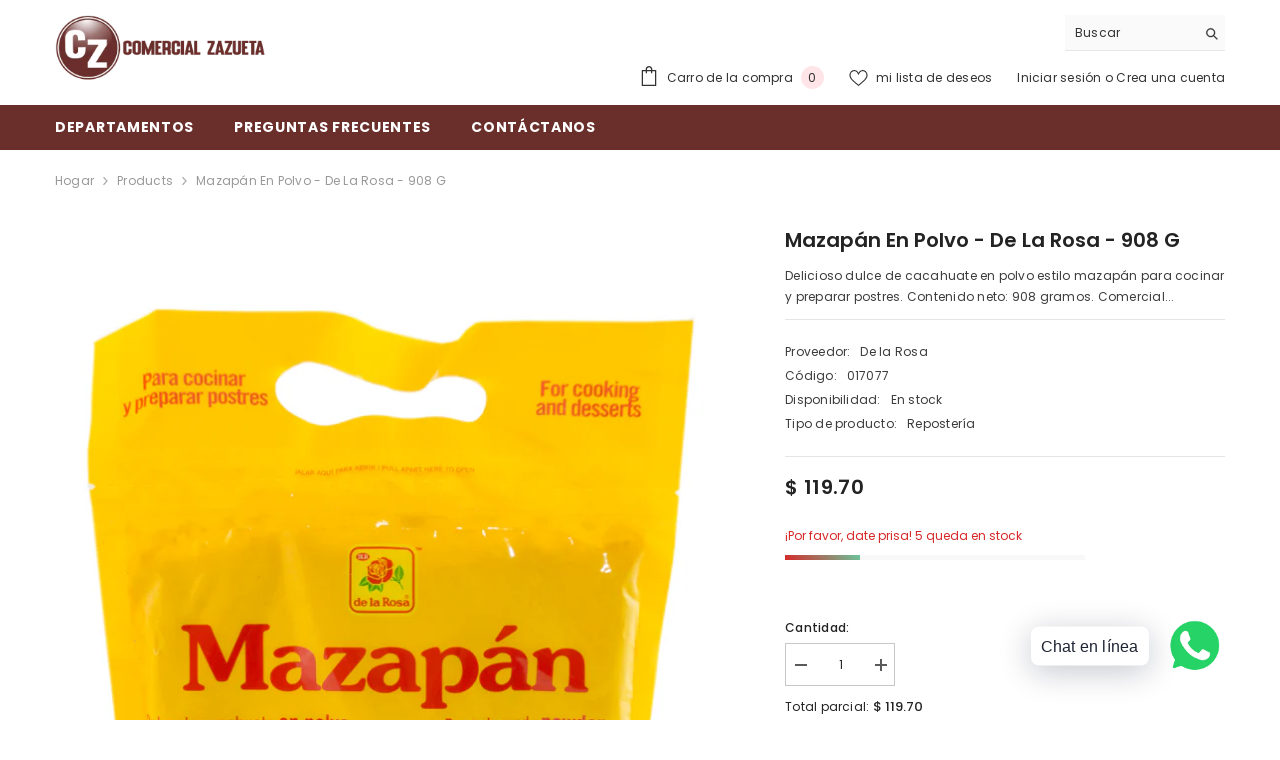

--- FILE ---
content_type: text/html; charset=utf-8
request_url: https://comercialzazueta.com/products/mazapan-en-polvo-de-la-rosa-908-g
body_size: 64326
content:
<!doctype html><html class="no-js" lang="es">
    <head>
        <meta charset="utf-8">
        <meta http-equiv="X-UA-Compatible" content="IE=edge">
        <meta name="viewport" content="width=device-width,initial-scale=1">
        <meta name="theme-color" content="">
        <link rel="canonical" href="https://comercialzazueta.com/products/mazapan-en-polvo-de-la-rosa-908-g" canonical-shop-url="https://comercialzazueta.com/"><link rel="shortcut icon" href="//comercialzazueta.com/cdn/shop/files/favicon_32x32.webp?v=1743561651" type="image/png"><link rel="preconnect" href="https://cdn.shopify.com" crossorigin>
        <title>Mazapán en polvo - De La Rosa - 908 g  &ndash; Comercial Zazueta</title><meta name="description" content="Delicioso dulce de cacahuate en polvo estilo mazapán para cocinar y preparar postres. Contenido neto: 908 gramos. Comercial Zazueta, ¡donde todo lo encuentras!">

<meta property="og:site_name" content="Comercial Zazueta">
<meta property="og:url" content="https://comercialzazueta.com/products/mazapan-en-polvo-de-la-rosa-908-g">
<meta property="og:title" content="Mazapán en polvo - De La Rosa - 908 g">
<meta property="og:type" content="product">
<meta property="og:description" content="Delicioso dulce de cacahuate en polvo estilo mazapán para cocinar y preparar postres. Contenido neto: 908 gramos. Comercial Zazueta, ¡donde todo lo encuentras!"><meta property="og:image" content="http://comercialzazueta.com/cdn/shop/products/Mazapan-Reposteria.png?v=1597271998">
  <meta property="og:image:secure_url" content="https://comercialzazueta.com/cdn/shop/products/Mazapan-Reposteria.png?v=1597271998">
  <meta property="og:image:width" content="1000">
  <meta property="og:image:height" content="1000"><meta property="og:price:amount" content="119.70">
  <meta property="og:price:currency" content="MXN"><meta name="twitter:card" content="summary_large_image">
<meta name="twitter:title" content="Mazapán en polvo - De La Rosa - 908 g">
<meta name="twitter:description" content="Delicioso dulce de cacahuate en polvo estilo mazapán para cocinar y preparar postres. Contenido neto: 908 gramos. Comercial Zazueta, ¡donde todo lo encuentras!">

        <script>window.performance && window.performance.mark && window.performance.mark('shopify.content_for_header.start');</script><meta id="shopify-digital-wallet" name="shopify-digital-wallet" content="/26807074882/digital_wallets/dialog">
<link rel="alternate" type="application/json+oembed" href="https://comercialzazueta.com/products/mazapan-en-polvo-de-la-rosa-908-g.oembed">
<script async="async" src="/checkouts/internal/preloads.js?locale=es-MX"></script>
<script id="shopify-features" type="application/json">{"accessToken":"bdba422e6347e5adcdc45e292c7f2493","betas":["rich-media-storefront-analytics"],"domain":"comercialzazueta.com","predictiveSearch":true,"shopId":26807074882,"locale":"es"}</script>
<script>var Shopify = Shopify || {};
Shopify.shop = "comercialzazueta.myshopify.com";
Shopify.locale = "es";
Shopify.currency = {"active":"MXN","rate":"1.0"};
Shopify.country = "MX";
Shopify.theme = {"name":"Xcid Network | Release Candidate | 2025","id":149548138747,"schema_name":"Ella","schema_version":"6.7.2","theme_store_id":null,"role":"main"};
Shopify.theme.handle = "null";
Shopify.theme.style = {"id":null,"handle":null};
Shopify.cdnHost = "comercialzazueta.com/cdn";
Shopify.routes = Shopify.routes || {};
Shopify.routes.root = "/";</script>
<script type="module">!function(o){(o.Shopify=o.Shopify||{}).modules=!0}(window);</script>
<script>!function(o){function n(){var o=[];function n(){o.push(Array.prototype.slice.apply(arguments))}return n.q=o,n}var t=o.Shopify=o.Shopify||{};t.loadFeatures=n(),t.autoloadFeatures=n()}(window);</script>
<script id="shop-js-analytics" type="application/json">{"pageType":"product"}</script>
<script defer="defer" async type="module" src="//comercialzazueta.com/cdn/shopifycloud/shop-js/modules/v2/client.init-shop-cart-sync_BauuRneq.es.esm.js"></script>
<script defer="defer" async type="module" src="//comercialzazueta.com/cdn/shopifycloud/shop-js/modules/v2/chunk.common_JQpvZAPo.esm.js"></script>
<script defer="defer" async type="module" src="//comercialzazueta.com/cdn/shopifycloud/shop-js/modules/v2/chunk.modal_Cc_JA9bg.esm.js"></script>
<script type="module">
  await import("//comercialzazueta.com/cdn/shopifycloud/shop-js/modules/v2/client.init-shop-cart-sync_BauuRneq.es.esm.js");
await import("//comercialzazueta.com/cdn/shopifycloud/shop-js/modules/v2/chunk.common_JQpvZAPo.esm.js");
await import("//comercialzazueta.com/cdn/shopifycloud/shop-js/modules/v2/chunk.modal_Cc_JA9bg.esm.js");

  window.Shopify.SignInWithShop?.initShopCartSync?.({"fedCMEnabled":true,"windoidEnabled":true});

</script>
<script>(function() {
  var isLoaded = false;
  function asyncLoad() {
    if (isLoaded) return;
    isLoaded = true;
    var urls = ["https:\/\/s3.amazonaws.com\/conektaapi\/v1.0.0\/js\/conekta_shopify.js?shop=comercialzazueta.myshopify.com","https:\/\/cdn.shopify.com\/s\/files\/1\/0033\/3538\/9233\/files\/31aug26paidd20_free_final_25.js?shop=comercialzazueta.myshopify.com","https:\/\/seo.apps.avada.io\/avada-seo-installed.js?shop=comercialzazueta.myshopify.com","https:\/\/stack-discounts.merchantyard.com\/js\/integrations\/script.js?v=4569\u0026shop=comercialzazueta.myshopify.com"];
    for (var i = 0; i < urls.length; i++) {
      var s = document.createElement('script');
      s.type = 'text/javascript';
      s.async = true;
      s.src = urls[i];
      var x = document.getElementsByTagName('script')[0];
      x.parentNode.insertBefore(s, x);
    }
  };
  if(window.attachEvent) {
    window.attachEvent('onload', asyncLoad);
  } else {
    window.addEventListener('load', asyncLoad, false);
  }
})();</script>
<script id="__st">var __st={"a":26807074882,"offset":-25200,"reqid":"679bb7a9-747c-4bbb-8bf5-284aed648d7c-1769691582","pageurl":"comercialzazueta.com\/products\/mazapan-en-polvo-de-la-rosa-908-g","u":"227ef5505c83","p":"product","rtyp":"product","rid":4660197818434};</script>
<script>window.ShopifyPaypalV4VisibilityTracking = true;</script>
<script id="captcha-bootstrap">!function(){'use strict';const t='contact',e='account',n='new_comment',o=[[t,t],['blogs',n],['comments',n],[t,'customer']],c=[[e,'customer_login'],[e,'guest_login'],[e,'recover_customer_password'],[e,'create_customer']],r=t=>t.map((([t,e])=>`form[action*='/${t}']:not([data-nocaptcha='true']) input[name='form_type'][value='${e}']`)).join(','),a=t=>()=>t?[...document.querySelectorAll(t)].map((t=>t.form)):[];function s(){const t=[...o],e=r(t);return a(e)}const i='password',u='form_key',d=['recaptcha-v3-token','g-recaptcha-response','h-captcha-response',i],f=()=>{try{return window.sessionStorage}catch{return}},m='__shopify_v',_=t=>t.elements[u];function p(t,e,n=!1){try{const o=window.sessionStorage,c=JSON.parse(o.getItem(e)),{data:r}=function(t){const{data:e,action:n}=t;return t[m]||n?{data:e,action:n}:{data:t,action:n}}(c);for(const[e,n]of Object.entries(r))t.elements[e]&&(t.elements[e].value=n);n&&o.removeItem(e)}catch(o){console.error('form repopulation failed',{error:o})}}const l='form_type',E='cptcha';function T(t){t.dataset[E]=!0}const w=window,h=w.document,L='Shopify',v='ce_forms',y='captcha';let A=!1;((t,e)=>{const n=(g='f06e6c50-85a8-45c8-87d0-21a2b65856fe',I='https://cdn.shopify.com/shopifycloud/storefront-forms-hcaptcha/ce_storefront_forms_captcha_hcaptcha.v1.5.2.iife.js',D={infoText:'Protegido por hCaptcha',privacyText:'Privacidad',termsText:'Términos'},(t,e,n)=>{const o=w[L][v],c=o.bindForm;if(c)return c(t,g,e,D).then(n);var r;o.q.push([[t,g,e,D],n]),r=I,A||(h.body.append(Object.assign(h.createElement('script'),{id:'captcha-provider',async:!0,src:r})),A=!0)});var g,I,D;w[L]=w[L]||{},w[L][v]=w[L][v]||{},w[L][v].q=[],w[L][y]=w[L][y]||{},w[L][y].protect=function(t,e){n(t,void 0,e),T(t)},Object.freeze(w[L][y]),function(t,e,n,w,h,L){const[v,y,A,g]=function(t,e,n){const i=e?o:[],u=t?c:[],d=[...i,...u],f=r(d),m=r(i),_=r(d.filter((([t,e])=>n.includes(e))));return[a(f),a(m),a(_),s()]}(w,h,L),I=t=>{const e=t.target;return e instanceof HTMLFormElement?e:e&&e.form},D=t=>v().includes(t);t.addEventListener('submit',(t=>{const e=I(t);if(!e)return;const n=D(e)&&!e.dataset.hcaptchaBound&&!e.dataset.recaptchaBound,o=_(e),c=g().includes(e)&&(!o||!o.value);(n||c)&&t.preventDefault(),c&&!n&&(function(t){try{if(!f())return;!function(t){const e=f();if(!e)return;const n=_(t);if(!n)return;const o=n.value;o&&e.removeItem(o)}(t);const e=Array.from(Array(32),(()=>Math.random().toString(36)[2])).join('');!function(t,e){_(t)||t.append(Object.assign(document.createElement('input'),{type:'hidden',name:u})),t.elements[u].value=e}(t,e),function(t,e){const n=f();if(!n)return;const o=[...t.querySelectorAll(`input[type='${i}']`)].map((({name:t})=>t)),c=[...d,...o],r={};for(const[a,s]of new FormData(t).entries())c.includes(a)||(r[a]=s);n.setItem(e,JSON.stringify({[m]:1,action:t.action,data:r}))}(t,e)}catch(e){console.error('failed to persist form',e)}}(e),e.submit())}));const S=(t,e)=>{t&&!t.dataset[E]&&(n(t,e.some((e=>e===t))),T(t))};for(const o of['focusin','change'])t.addEventListener(o,(t=>{const e=I(t);D(e)&&S(e,y())}));const B=e.get('form_key'),M=e.get(l),P=B&&M;t.addEventListener('DOMContentLoaded',(()=>{const t=y();if(P)for(const e of t)e.elements[l].value===M&&p(e,B);[...new Set([...A(),...v().filter((t=>'true'===t.dataset.shopifyCaptcha))])].forEach((e=>S(e,t)))}))}(h,new URLSearchParams(w.location.search),n,t,e,['guest_login'])})(!0,!0)}();</script>
<script integrity="sha256-4kQ18oKyAcykRKYeNunJcIwy7WH5gtpwJnB7kiuLZ1E=" data-source-attribution="shopify.loadfeatures" defer="defer" src="//comercialzazueta.com/cdn/shopifycloud/storefront/assets/storefront/load_feature-a0a9edcb.js" crossorigin="anonymous"></script>
<script data-source-attribution="shopify.dynamic_checkout.dynamic.init">var Shopify=Shopify||{};Shopify.PaymentButton=Shopify.PaymentButton||{isStorefrontPortableWallets:!0,init:function(){window.Shopify.PaymentButton.init=function(){};var t=document.createElement("script");t.src="https://comercialzazueta.com/cdn/shopifycloud/portable-wallets/latest/portable-wallets.es.js",t.type="module",document.head.appendChild(t)}};
</script>
<script data-source-attribution="shopify.dynamic_checkout.buyer_consent">
  function portableWalletsHideBuyerConsent(e){var t=document.getElementById("shopify-buyer-consent"),n=document.getElementById("shopify-subscription-policy-button");t&&n&&(t.classList.add("hidden"),t.setAttribute("aria-hidden","true"),n.removeEventListener("click",e))}function portableWalletsShowBuyerConsent(e){var t=document.getElementById("shopify-buyer-consent"),n=document.getElementById("shopify-subscription-policy-button");t&&n&&(t.classList.remove("hidden"),t.removeAttribute("aria-hidden"),n.addEventListener("click",e))}window.Shopify?.PaymentButton&&(window.Shopify.PaymentButton.hideBuyerConsent=portableWalletsHideBuyerConsent,window.Shopify.PaymentButton.showBuyerConsent=portableWalletsShowBuyerConsent);
</script>
<script>
  function portableWalletsCleanup(e){e&&e.src&&console.error("Failed to load portable wallets script "+e.src);var t=document.querySelectorAll("shopify-accelerated-checkout .shopify-payment-button__skeleton, shopify-accelerated-checkout-cart .wallet-cart-button__skeleton"),e=document.getElementById("shopify-buyer-consent");for(let e=0;e<t.length;e++)t[e].remove();e&&e.remove()}function portableWalletsNotLoadedAsModule(e){e instanceof ErrorEvent&&"string"==typeof e.message&&e.message.includes("import.meta")&&"string"==typeof e.filename&&e.filename.includes("portable-wallets")&&(window.removeEventListener("error",portableWalletsNotLoadedAsModule),window.Shopify.PaymentButton.failedToLoad=e,"loading"===document.readyState?document.addEventListener("DOMContentLoaded",window.Shopify.PaymentButton.init):window.Shopify.PaymentButton.init())}window.addEventListener("error",portableWalletsNotLoadedAsModule);
</script>

<script type="module" src="https://comercialzazueta.com/cdn/shopifycloud/portable-wallets/latest/portable-wallets.es.js" onError="portableWalletsCleanup(this)" crossorigin="anonymous"></script>
<script nomodule>
  document.addEventListener("DOMContentLoaded", portableWalletsCleanup);
</script>

<link id="shopify-accelerated-checkout-styles" rel="stylesheet" media="screen" href="https://comercialzazueta.com/cdn/shopifycloud/portable-wallets/latest/accelerated-checkout-backwards-compat.css" crossorigin="anonymous">
<style id="shopify-accelerated-checkout-cart">
        #shopify-buyer-consent {
  margin-top: 1em;
  display: inline-block;
  width: 100%;
}

#shopify-buyer-consent.hidden {
  display: none;
}

#shopify-subscription-policy-button {
  background: none;
  border: none;
  padding: 0;
  text-decoration: underline;
  font-size: inherit;
  cursor: pointer;
}

#shopify-subscription-policy-button::before {
  box-shadow: none;
}

      </style>
<script id="sections-script" data-sections="header-navigation-plain,header-mobile" defer="defer" src="//comercialzazueta.com/cdn/shop/t/11/compiled_assets/scripts.js?v=4516"></script>
<script>window.performance && window.performance.mark && window.performance.mark('shopify.content_for_header.end');</script>
        <style>@import url('https://fonts.googleapis.com/css?family=Poppins:300,300i,400,400i,500,500i,600,600i,700,700i,800,800i&display=swap');
                

:root {
        --font-family-1: Poppins;
        --font-family-2: Poppins;

        /* Settings Body */--font-body-family: Poppins;--font-body-size: 12px;--font-body-weight: 400;--body-line-height: 22px;--body-letter-spacing: .02em;

        /* Settings Heading */--font-heading-family: Poppins;--font-heading-size: 16px;--font-heading-weight: 700;--font-heading-style: normal;--heading-line-height: 24px;--heading-letter-spacing: .05em;--heading-text-transform: uppercase;--heading-border-height: 2px;

        /* Menu Lv1 */--font-menu-lv1-family: Poppins;--font-menu-lv1-size: 14px;--font-menu-lv1-weight: 700;--menu-lv1-line-height: 22px;--menu-lv1-letter-spacing: .05em;--menu-lv1-text-transform: uppercase;

        /* Menu Lv2 */--font-menu-lv2-family: Poppins;--font-menu-lv2-size: 12px;--font-menu-lv2-weight: 400;--menu-lv2-line-height: 22px;--menu-lv2-letter-spacing: .02em;--menu-lv2-text-transform: capitalize;

        /* Menu Lv3 */--font-menu-lv3-family: Poppins;--font-menu-lv3-size: 12px;--font-menu-lv3-weight: 400;--menu-lv3-line-height: 22px;--menu-lv3-letter-spacing: .02em;--menu-lv3-text-transform: capitalize;

        /* Mega Menu Lv2 */--font-mega-menu-lv2-family: Poppins;--font-mega-menu-lv2-size: 12px;--font-mega-menu-lv2-weight: 600;--font-mega-menu-lv2-style: normal;--mega-menu-lv2-line-height: 22px;--mega-menu-lv2-letter-spacing: .02em;--mega-menu-lv2-text-transform: uppercase;

        /* Mega Menu Lv3 */--font-mega-menu-lv3-family: Poppins;--font-mega-menu-lv3-size: 12px;--font-mega-menu-lv3-weight: 400;--mega-menu-lv3-line-height: 22px;--mega-menu-lv3-letter-spacing: .02em;--mega-menu-lv3-text-transform: capitalize;

        /* Product Card Title */--product-title-font: Poppins;--product-title-font-size : 12px;--product-title-font-weight : 400;--product-title-line-height: 22px;--product-title-letter-spacing: .02em;--product-title-line-text : 2;--product-title-text-transform : capitalize;--product-title-margin-bottom: 10px;

        /* Product Card Vendor */--product-vendor-font: Poppins;--product-vendor-font-size : 12px;--product-vendor-font-weight : 400;--product-vendor-font-style : normal;--product-vendor-line-height: 22px;--product-vendor-letter-spacing: .02em;--product-vendor-text-transform : uppercase;--product-vendor-margin-bottom: 0px;--product-vendor-margin-top: 0px;

        /* Product Card Price */--product-price-font: Poppins;--product-price-font-size : 14px;--product-price-font-weight : 600;--product-price-line-height: 22px;--product-price-letter-spacing: .02em;--product-price-margin-top: 0px;--product-price-margin-bottom: 13px;

        /* Product Card Badge */--badge-font: Poppins;--badge-font-size : 12px;--badge-font-weight : 400;--badge-text-transform : capitalize;--badge-letter-spacing: .02em;--badge-line-height: 20px;--badge-border-radius: 0px;--badge-padding-top: 0px;--badge-padding-bottom: 0px;--badge-padding-left-right: 8px;--badge-postion-top: 0px;--badge-postion-left-right: 0px;

        /* Product Quickview */
        --product-quickview-font-size : 12px; --product-quickview-line-height: 23px; --product-quickview-border-radius: 1px; --product-quickview-padding-top: 0px; --product-quickview-padding-bottom: 0px; --product-quickview-padding-left-right: 7px; --product-quickview-sold-out-product: #e95144;--product-quickview-box-shadow: none;/* Blog Card Tile */--blog-title-font: Poppins;--blog-title-font-size : 20px; --blog-title-font-weight : 700; --blog-title-line-height: 29px; --blog-title-letter-spacing: .09em; --blog-title-text-transform : uppercase;

        /* Blog Card Info (Date, Author) */--blog-info-font: Poppins;--blog-info-font-size : 14px; --blog-info-font-weight : 400; --blog-info-line-height: 20px; --blog-info-letter-spacing: .02em; --blog-info-text-transform : uppercase;

        /* Button 1 */--btn-1-font-family: Poppins;--btn-1-font-size: 14px; --btn-1-font-weight: 700; --btn-1-text-transform: uppercase; --btn-1-line-height: 22px; --btn-1-letter-spacing: .05em; --btn-1-text-align: center; --btn-1-border-radius: 0px; --btn-1-border-width: 1px; --btn-1-border-style: solid; --btn-1-padding-top: 10px; --btn-1-padding-bottom: 10px; --btn-1-horizontal-length: 0px; --btn-1-vertical-length: 0px; --btn-1-blur-radius: 0px; --btn-1-spread: 0px;
        
--btn-1-all-bg-opacity-hover: rgba(0, 0, 0, 0.5);--btn-1-inset: ;/* Button 2 */--btn-2-font-family: Poppins;--btn-2-font-size: 14px; --btn-2-font-weight: 700; --btn-2-text-transform: uppercase; --btn-2-line-height: 22px; --btn-2-letter-spacing: .05em; --btn-2-text-align: center; --btn-2-border-radius: 0px; --btn-2-border-width: 1px; --btn-2-border-style: solid; --btn-2-padding-top: 13px; --btn-2-padding-bottom: 13px; --btn-2-horizontal-length: 0px; --btn-2-vertical-length: 0px; --btn-2-blur-radius: 0px; --btn-2-spread: 0px;
        
--btn-2-all-bg-opacity-hover: rgba(0, 0, 0, 0.5);--btn-2-inset: ;/* Button 3 */--btn-3-font-family: Poppins;--btn-3-font-size: 14px; --btn-3-font-weight: 700; --btn-3-text-transform: uppercase; --btn-3-line-height: 22px; --btn-3-letter-spacing: .05em; --btn-3-text-align: center; --btn-3-border-radius: 0px; --btn-3-border-width: 1px; --btn-3-border-style: solid; --btn-3-padding-top: 10px; --btn-3-padding-bottom: 10px; --btn-3-horizontal-length: 0px; --btn-3-vertical-length: 0px; --btn-3-blur-radius: 0px; --btn-3-spread: 0px;
        
--btn-3-all-bg-opacity: rgba(0, 0, 0, 0.1);--btn-3-all-bg-opacity-hover: rgba(0, 0, 0, 0.1);--btn-3-inset: ;/* Footer Heading */--footer-heading-font-family: Poppins;--footer-heading-font-size : 15px; --footer-heading-font-weight : 600; --footer-heading-line-height : 22px; --footer-heading-letter-spacing : .05em; --footer-heading-text-transform : uppercase;

        /* Footer Link */--footer-link-font-family: Poppins;--footer-link-font-size : 12px; --footer-link-font-weight : ; --footer-link-line-height : 28px; --footer-link-letter-spacing : .02em; --footer-link-text-transform : capitalize;

        /* Page Title */--font-page-title-family: Poppins;--font-page-title-size: 20px; --font-page-title-weight: 700; --font-page-title-style: normal; --page-title-line-height: 20px; --page-title-letter-spacing: .05em; --page-title-text-transform: uppercase;

        /* Font Product Tab Title */
        --font-tab-type-1: Poppins; --font-tab-type-2: Poppins;

        /* Text Size */
        --text-size-font-size : 10px; --text-size-font-weight : 400; --text-size-line-height : 22px; --text-size-letter-spacing : 0; --text-size-text-transform : uppercase; --text-size-color : #787878;

        /* Font Weight */
        --font-weight-normal: 400; --font-weight-medium: 500; --font-weight-semibold: 600; --font-weight-bold: 700; --font-weight-bolder: 800; --font-weight-black: 900;

        /* Radio Button */
        --form-label-checkbox-before-bg: #fff; --form-label-checkbox-before-border: #cecece; --form-label-checkbox-before-bg-checked: #000;

        /* Conatiner */
        --body-custom-width-container: 1920px;

        /* Layout Boxed */
        --color-background-layout-boxed: #f8f8f8;/* Arrow */
        --position-horizontal-slick-arrow: 0;

        /* General Color*/
        --color-text: #232323; --color-text2: #969696; --color-global: #232323; --color-white: #FFFFFF; --color-grey: #868686; --color-black: #202020; --color-base-text-rgb: 35, 35, 35; --color-base-text2-rgb: 150, 150, 150; --color-background: #ffffff; --color-background-rgb: 255, 255, 255; --color-background-overylay: rgba(255, 255, 255, 0.9); --color-base-accent-text: ; --color-base-accent-1: ; --color-base-accent-2: ; --color-link: #232323; --color-link-hover: #232323; --color-error: #D93333; --color-error-bg: #FCEEEE; --color-success: #5A5A5A; --color-success-bg: #DFF0D8; --color-info: #202020; --color-info-bg: #FFF2DD; --color-link-underline: rgba(35, 35, 35, 0.5); --color-breadcrumb: #999999; --colors-breadcrumb-hover: #232323;--colors-breadcrumb-active: #999999; --border-global: #e6e6e6; --bg-global: #fafafa; --bg-planceholder: #fafafa; --color-warning: #fff; --bg-warning: #e0b252; --color-background-10 : #e9e9e9; --color-background-20 : #d3d3d3; --color-background-30 : #bdbdbd; --color-background-50 : #919191; --color-background-global : #919191;

        /* Arrow Color */
        --arrow-color: #323232; --arrow-background-color: #fff; --arrow-border-color: #ccc;--arrow-color-hover: #323232;--arrow-background-color-hover: #f8f8f8;--arrow-border-color-hover: #f8f8f8;--arrow-width: 35px;--arrow-height: 35px;--arrow-size: px;--arrow-size-icon: 17px;--arrow-border-radius: 50%;--arrow-border-width: 1px;--arrow-width-half: -17px;

        /* Pagination Color */
        --pagination-item-color: #3c3c3c; --pagination-item-color-active: #3c3c3c; --pagination-item-bg-color: #fff;--pagination-item-bg-color-active: #fff;--pagination-item-border-color: #fff;--pagination-item-border-color-active: #ffffff;--pagination-arrow-color: #3c3c3c;--pagination-arrow-color-active: #3c3c3c;--pagination-arrow-bg-color: #fff;--pagination-arrow-bg-color-active: #fff;--pagination-arrow-border-color: #fff;--pagination-arrow-border-color-active: #fff;

        /* Dots Color */
        --dots-color: transparent;--dots-border-color: #323232;--dots-color-active: #323232;--dots-border-color-active: #323232;--dots-style2-background-opacity: #00000050;--dots-width: 12px;--dots-height: 12px;

        /* Button Color */
        --btn-1-color: #FFFFFF;--btn-1-bg: #6a2e2b;--btn-1-border: #232323;--btn-1-color-hover: #232323;--btn-1-bg-hover: #ffffff;--btn-1-border-hover: #232323;
        --btn-2-color: #232323;--btn-2-bg: #FFFFFF;--btn-2-border: #727272;--btn-2-color-hover: #FFFFFF;--btn-2-bg-hover: #6a2e2b;--btn-2-border-hover: #232323;
        --btn-3-color: #FFFFFF;--btn-3-bg: #e9514b;--btn-3-border: #e9514b;--btn-3-color-hover: #ffffff;--btn-3-bg-hover: #e9514b;--btn-3-border-hover: #e9514b;
        --anchor-transition: all ease .3s;--bg-white: #ffffff;--bg-black: #000000;--bg-grey: #808080;--icon: var(--color-text);--text-cart: #3c3c3c;--duration-short: 100ms;--duration-default: 350ms;--duration-long: 500ms;--form-input-bg: #ffffff;--form-input-border: #c7c7c7;--form-input-color: #232323;--form-input-placeholder: #868686;--form-label: #232323;

        --new-badge-color: #232323;--new-badge-bg: #FFFFFF;--sale-badge-color: #ffffff;--sale-badge-bg: #e95144;--sold-out-badge-color: #ffffff;--sold-out-badge-bg: #c1c1c1;--custom-badge-color: #ffffff;--custom-badge-bg: #ffbb49;--bundle-badge-color: #ffffff;--bundle-badge-bg: #232323;
        
        --product-title-color : #232323;--product-title-color-hover : #232323;--product-vendor-color : #969696;--product-price-color : #232323;--product-sale-price-color : #e95144;--product-compare-price-color : #969696;--product-countdown-color : #c12e48;--product-countdown-bg-color : #ffffff;

        --product-swatch-border : #cbcbcb;--product-swatch-border-active : #232323;--product-swatch-width : 40px;--product-swatch-height : 40px;--product-swatch-border-radius : 0px;--product-swatch-color-width : 40px;--product-swatch-color-height : 40px;--product-swatch-color-border-radius : 20px;

        --product-wishlist-color : #000000;--product-wishlist-bg : #ffffff;--product-wishlist-border : transparent;--product-wishlist-color-added : #ffffff;--product-wishlist-bg-added : #000000;--product-wishlist-border-added : transparent;--product-compare-color : #000000;--product-compare-bg : #FFFFFF;--product-compare-color-added : #D12442; --product-compare-bg-added : #FFFFFF; --product-hot-stock-text-color : #d62828; --product-quick-view-color : #000000; --product-cart-image-fit : contain; --product-title-variant-font-size: 16px;--product-quick-view-bg : #FFFFFF;--product-quick-view-bg-above-button: rgba(255, 255, 255, 0.7);--product-quick-view-color-hover : #FFFFFF;--product-quick-view-bg-hover : #000000;--product-action-color : #232323;--product-action-bg : #ffffff;--product-action-border : #000000;--product-action-color-hover : #FFFFFF;--product-action-bg-hover : #232323;--product-action-border-hover : #232323;

        /* Multilevel Category Filter */
        --color-label-multiLevel-categories: #232323;--bg-label-multiLevel-categories: #fff;--color-button-multiLevel-categories: #fff;--bg-button-multiLevel-categories: #ff8b21;--border-button-multiLevel-categories: transparent;--hover-color-button-multiLevel-categories: #fff;--hover-bg-button-multiLevel-categories: #ff8b21;--cart-item-bg : #ffffff;--cart-item-border : #e8e8e8;--cart-item-border-width : 1px;--cart-item-border-style : solid;--free-shipping-height : 10px;--free-shipping-border-radius : 20px;--free-shipping-color : #727272; --free-shipping-bg : #ededed;--free-shipping-bg-1: #e95144;--free-shipping-bg-2: #ffc206;--free-shipping-bg-3: #69c69c;--free-shipping-bg-4: #69c69c; --free-shipping-min-height : 20.0px;--w-product-swatch-custom: 30px;--h-product-swatch-custom: 30px;--w-product-swatch-custom-mb: 20px;--h-product-swatch-custom-mb: 20px;--font-size-product-swatch-more: 12px;--swatch-border : #cbcbcb;--swatch-border-active : #232323;

        --variant-size: #232323;--variant-size-border: #e7e7e7;--variant-size-bg: #ffffff;--variant-size-hover: #ffffff;--variant-size-border-hover: #232323;--variant-size-bg-hover: #232323;--variant-bg : #ffffff; --variant-color : #232323; --variant-bg-active : #ffffff; --variant-color-active : #232323;

        --fontsize-text-social: 12px;
        --page-content-distance: 64px;--sidebar-content-distance: 40px;--button-transition-ease: cubic-bezier(.25,.46,.45,.94);

        /* Loading Spinner Color */
        --spinner-top-color: #fc0; --spinner-right-color: #4dd4c6; --spinner-bottom-color: #f00; --spinner-left-color: #f6f6f6;

        /* Product Card Marquee */
        --product-marquee-background-color: ;--product-marquee-text-color: #FFFFFF;--product-marquee-text-size: 14px;--product-marquee-text-mobile-size: 14px;--product-marquee-text-weight: 400;--product-marquee-text-transform: none;--product-marquee-text-style: italic;--product-marquee-speed: ; --product-marquee-line-height: calc(var(--product-marquee-text-mobile-size) * 1.5);
    }
</style>
        <link href="//comercialzazueta.com/cdn/shop/t/11/assets/base.css?v=160291853480013092211743182212" rel="stylesheet" type="text/css" media="all" />
<link href="//comercialzazueta.com/cdn/shop/t/11/assets/animated.css?v=124579380764407670711743182212" rel="stylesheet" type="text/css" media="all" />
<link href="//comercialzazueta.com/cdn/shop/t/11/assets/component-card.css?v=113510662051418069741743182213" rel="stylesheet" type="text/css" media="all" />
<link href="//comercialzazueta.com/cdn/shop/t/11/assets/component-loading-overlay.css?v=23413779889692260311743182214" rel="stylesheet" type="text/css" media="all" />
<link href="//comercialzazueta.com/cdn/shop/t/11/assets/component-loading-banner.css?v=69856287195459887291743182214" rel="stylesheet" type="text/css" media="all" />
<link href="//comercialzazueta.com/cdn/shop/t/11/assets/component-quick-cart.css?v=26051518140860836451743182214" rel="stylesheet" type="text/css" media="all" />
<link rel="stylesheet" href="//comercialzazueta.com/cdn/shop/t/11/assets/vendor.css?v=51530415543490038341743182217" media="print" onload="this.media='all'">
<noscript><link href="//comercialzazueta.com/cdn/shop/t/11/assets/vendor.css?v=51530415543490038341743182217" rel="stylesheet" type="text/css" media="all" /></noscript>



<link href="//comercialzazueta.com/cdn/shop/t/11/assets/component-predictive-search.css?v=108862789226156590491743182214" rel="stylesheet" type="text/css" media="all" />
<link rel="stylesheet" href="//comercialzazueta.com/cdn/shop/t/11/assets/component-newsletter.css?v=111617043413587308161743182214" media="print" onload="this.media='all'">
<link rel="stylesheet" href="//comercialzazueta.com/cdn/shop/t/11/assets/component-slider.css?v=134420753549460766241743182214" media="print" onload="this.media='all'">
<link rel="stylesheet" href="//comercialzazueta.com/cdn/shop/t/11/assets/component-list-social.css?v=102044711114163579551743182214" media="print" onload="this.media='all'"><noscript><link href="//comercialzazueta.com/cdn/shop/t/11/assets/component-newsletter.css?v=111617043413587308161743182214" rel="stylesheet" type="text/css" media="all" /></noscript>
<noscript><link href="//comercialzazueta.com/cdn/shop/t/11/assets/component-slider.css?v=134420753549460766241743182214" rel="stylesheet" type="text/css" media="all" /></noscript>
<noscript><link href="//comercialzazueta.com/cdn/shop/t/11/assets/component-list-social.css?v=102044711114163579551743182214" rel="stylesheet" type="text/css" media="all" /></noscript>

<style type="text/css">
	.nav-title-mobile {display: none;}.list-menu--disclosure{display: none;position: absolute;min-width: 100%;width: 22rem;background-color: var(--bg-white);box-shadow: 0 1px 4px 0 rgb(0 0 0 / 15%);padding: 5px 0 5px 20px;opacity: 0;visibility: visible;pointer-events: none;transition: opacity var(--duration-default) ease, transform var(--duration-default) ease;}.list-menu--disclosure-2{margin-left: calc(100% - 15px);z-index: 2;top: -5px;}.list-menu--disclosure:focus {outline: none;}.list-menu--disclosure.localization-selector {max-height: 18rem;overflow: auto;width: 10rem;padding: 0.5rem;}.js menu-drawer > details > summary::before, .js menu-drawer > details[open]:not(.menu-opening) > summary::before {content: '';position: absolute;cursor: default;width: 100%;height: calc(100vh - 100%);height: calc(var(--viewport-height, 100vh) - (var(--header-bottom-position, 100%)));top: 100%;left: 0;background: var(--color-foreground-50);opacity: 0;visibility: hidden;z-index: 2;transition: opacity var(--duration-default) ease,visibility var(--duration-default) ease;}menu-drawer > details[open] > summary::before {visibility: visible;opacity: 1;}.menu-drawer {position: absolute;transform: translateX(-100%);visibility: hidden;z-index: 3;left: 0;top: 100%;width: 100%;max-width: calc(100vw - 4rem);padding: 0;border: 0.1rem solid var(--color-background-10);border-left: 0;border-bottom: 0;background-color: var(--bg-white);overflow-x: hidden;}.js .menu-drawer {height: calc(100vh - 100%);height: calc(var(--viewport-height, 100vh) - (var(--header-bottom-position, 100%)));}.js details[open] > .menu-drawer, .js details[open] > .menu-drawer__submenu {transition: transform var(--duration-default) ease, visibility var(--duration-default) ease;}.no-js details[open] > .menu-drawer, .js details[open].menu-opening > .menu-drawer, details[open].menu-opening > .menu-drawer__submenu {transform: translateX(0);visibility: visible;}@media screen and (min-width: 750px) {.menu-drawer {width: 40rem;}.no-js .menu-drawer {height: auto;}}.menu-drawer__inner-container {position: relative;height: 100%;}.menu-drawer__navigation-container {display: grid;grid-template-rows: 1fr auto;align-content: space-between;overflow-y: auto;height: 100%;}.menu-drawer__navigation {padding: 0 0 5.6rem 0;}.menu-drawer__inner-submenu {height: 100%;overflow-x: hidden;overflow-y: auto;}.no-js .menu-drawer__navigation {padding: 0;}.js .menu-drawer__menu li {width: 100%;border-bottom: 1px solid #e6e6e6;overflow: hidden;}.menu-drawer__menu-item{line-height: var(--body-line-height);letter-spacing: var(--body-letter-spacing);padding: 10px 20px 10px 15px;cursor: pointer;display: flex;align-items: center;justify-content: space-between;}.menu-drawer__menu-item .label{display: inline-block;vertical-align: middle;font-size: calc(var(--font-body-size) - 4px);font-weight: var(--font-weight-normal);letter-spacing: var(--body-letter-spacing);height: 20px;line-height: 20px;margin: 0 0 0 10px;padding: 0 5px;text-transform: uppercase;text-align: center;position: relative;}.menu-drawer__menu-item .label:before{content: "";position: absolute;border: 5px solid transparent;top: 50%;left: -9px;transform: translateY(-50%);}.menu-drawer__menu-item > .icon{width: 24px;height: 24px;margin: 0 10px 0 0;}.menu-drawer__menu-item > .symbol {position: absolute;right: 20px;top: 50%;transform: translateY(-50%);display: flex;align-items: center;justify-content: center;font-size: 0;pointer-events: none;}.menu-drawer__menu-item > .symbol .icon{width: 14px;height: 14px;opacity: .6;}.menu-mobile-icon .menu-drawer__menu-item{justify-content: flex-start;}.no-js .menu-drawer .menu-drawer__menu-item > .symbol {display: none;}.js .menu-drawer__submenu {position: absolute;top: 0;width: 100%;bottom: 0;left: 0;background-color: var(--bg-white);z-index: 1;transform: translateX(100%);visibility: hidden;}.js .menu-drawer__submenu .menu-drawer__submenu {overflow-y: auto;}.menu-drawer__close-button {display: block;width: 100%;padding: 10px 15px;background-color: transparent;border: none;background: #f6f8f9;position: relative;}.menu-drawer__close-button .symbol{position: absolute;top: auto;left: 20px;width: auto;height: 22px;z-index: 10;display: flex;align-items: center;justify-content: center;font-size: 0;pointer-events: none;}.menu-drawer__close-button .icon {display: inline-block;vertical-align: middle;width: 18px;height: 18px;transform: rotate(180deg);}.menu-drawer__close-button .text{max-width: calc(100% - 50px);white-space: nowrap;overflow: hidden;text-overflow: ellipsis;display: inline-block;vertical-align: top;width: 100%;margin: 0 auto;}.no-js .menu-drawer__close-button {display: none;}.menu-drawer__utility-links {padding: 2rem;}.menu-drawer__account {display: inline-flex;align-items: center;text-decoration: none;padding: 1.2rem;margin-left: -1.2rem;font-size: 1.4rem;}.menu-drawer__account .icon-account {height: 2rem;width: 2rem;margin-right: 1rem;}.menu-drawer .list-social {justify-content: flex-start;margin-left: -1.25rem;margin-top: 2rem;}.menu-drawer .list-social:empty {display: none;}.menu-drawer .list-social__link {padding: 1.3rem 1.25rem;}

	/* Style General */
	.d-block{display: block}.d-inline-block{display: inline-block}.d-flex{display: flex}.d-none {display: none}.d-grid{display: grid}.ver-alg-mid {vertical-align: middle}.ver-alg-top{vertical-align: top}
	.flex-jc-start{justify-content:flex-start}.flex-jc-end{justify-content:flex-end}.flex-jc-center{justify-content:center}.flex-jc-between{justify-content:space-between}.flex-jc-stretch{justify-content:stretch}.flex-align-start{align-items: flex-start}.flex-align-center{align-items: center}.flex-align-end{align-items: flex-end}.flex-align-stretch{align-items:stretch}.flex-wrap{flex-wrap: wrap}.flex-nowrap{flex-wrap: nowrap}.fd-row{flex-direction:row}.fd-row-reverse{flex-direction:row-reverse}.fd-column{flex-direction:column}.fd-column-reverse{flex-direction:column-reverse}.fg-0{flex-grow:0}.fs-0{flex-shrink:0}.gap-15{gap:15px}.gap-30{gap:30px}.gap-col-30{column-gap:30px}
	.p-relative{position:relative}.p-absolute{position:absolute}.p-static{position:static}.p-fixed{position:fixed;}
	.zi-1{z-index:1}.zi-2{z-index:2}.zi-3{z-index:3}.zi-5{z-index:5}.zi-6{z-index:6}.zi-7{z-index:7}.zi-9{z-index:9}.zi-10{z-index:10}.zi-99{z-index:99} .zi-100{z-index:100} .zi-101{z-index:101}
	.top-0{top:0}.top-100{top:100%}.top-auto{top:auto}.left-0{left:0}.left-auto{left:auto}.right-0{right:0}.right-auto{right:auto}.bottom-0{bottom:0}
	.middle-y{top:50%;transform:translateY(-50%)}.middle-x{left:50%;transform:translateX(-50%)}
	.opacity-0{opacity:0}.opacity-1{opacity:1}
	.o-hidden{overflow:hidden}.o-visible{overflow:visible}.o-unset{overflow:unset}.o-x-hidden{overflow-x:hidden}.o-y-auto{overflow-y:auto;}
	.pt-0{padding-top:0}.pt-2{padding-top:2px}.pt-5{padding-top:5px}.pt-10{padding-top:10px}.pt-10-imp{padding-top:10px !important}.pt-12{padding-top:12px}.pt-16{padding-top:16px}.pt-20{padding-top:20px}.pt-24{padding-top:24px}.pt-30{padding-top:30px}.pt-32{padding-top:32px}.pt-36{padding-top:36px}.pt-48{padding-top:48px}.pb-0{padding-bottom:0}.pb-5{padding-bottom:5px}.pb-10{padding-bottom:10px}.pb-10-imp{padding-bottom:10px !important}.pb-12{padding-bottom:12px}.pb-15{padding-bottom:15px}.pb-16{padding-bottom:16px}.pb-18{padding-bottom:18px}.pb-20{padding-bottom:20px}.pb-24{padding-bottom:24px}.pb-32{padding-bottom:32px}.pb-40{padding-bottom:40px}.pb-48{padding-bottom:48px}.pb-50{padding-bottom:50px}.pb-80{padding-bottom:80px}.pb-84{padding-bottom:84px}.pr-0{padding-right:0}.pr-5{padding-right: 5px}.pr-10{padding-right:10px}.pr-20{padding-right:20px}.pr-24{padding-right:24px}.pr-30{padding-right:30px}.pr-36{padding-right:36px}.pr-80{padding-right:80px}.pl-0{padding-left:0}.pl-12{padding-left:12px}.pl-20{padding-left:20px}.pl-24{padding-left:24px}.pl-36{padding-left:36px}.pl-48{padding-left:48px}.pl-52{padding-left:52px}.pl-80{padding-left:80px}.p-zero{padding:0}
	.m-lr-auto{margin:0 auto}.m-zero{margin:0}.ml-auto{margin-left:auto}.ml-0{margin-left:0}.ml-5{margin-left:5px}.ml-15{margin-left:15px}.ml-20{margin-left:20px}.ml-30{margin-left:30px}.mr-auto{margin-right:auto}.mr-0{margin-right:0}.mr-5{margin-right:5px}.mr-10{margin-right:10px}.mr-20{margin-right:20px}.mr-30{margin-right:30px}.mt-0{margin-top: 0}.mt-10{margin-top: 10px}.mt-15{margin-top: 15px}.mt-20{margin-top: 20px}.mt-25{margin-top: 25px}.mt-30{margin-top: 30px}.mt-40{margin-top: 40px}.mt-45{margin-top: 45px}.mb-0{margin-bottom: 0}.mb-5{margin-bottom: 5px}.mb-10{margin-bottom: 10px}.mb-15{margin-bottom: 15px}.mb-18{margin-bottom: 18px}.mb-20{margin-bottom: 20px}.mb-30{margin-bottom: 30px}
	.h-0{height:0}.h-100{height:100%}.h-100v{height:100vh}.h-auto{height:auto}.mah-100{max-height:100%}.mih-15{min-height: 15px}.mih-none{min-height: unset}.lih-15{line-height: 15px}
	.w-50pc{width:50%}.w-100{width:100%}.w-100v{width:100vw}.maw-100{max-width:100%}.maw-300{max-width:300px}.maw-480{max-width: 480px}.maw-780{max-width: 780px}.w-auto{width:auto}.minw-auto{min-width: auto}.min-w-100{min-width: 100px}
	.float-l{float:left}.float-r{float:right}
	.b-zero{border:none}.br-50p{border-radius:50%}.br-zero{border-radius:0}.br-2{border-radius:2px}.bg-none{background: none}
	.stroke-w-0{stroke-width: 0px}.stroke-w-1h{stroke-width: 0.5px}.stroke-w-1{stroke-width: 1px}.stroke-w-3{stroke-width: 3px}.stroke-w-5{stroke-width: 5px}.stroke-w-7 {stroke-width: 7px}.stroke-w-10 {stroke-width: 10px}.stroke-w-12 {stroke-width: 12px}.stroke-w-15 {stroke-width: 15px}.stroke-w-20 {stroke-width: 20px}.stroke-w-25 {stroke-width: 25px}.stroke-w-30{stroke-width: 30px}.stroke-w-32 {stroke-width: 32px}.stroke-w-40 {stroke-width: 40px}
	.w-21{width: 21px}.w-23{width: 23px}.w-24{width: 24px}.h-22{height: 22px}.h-23{height: 23px}.h-24{height: 24px}.w-h-16{width: 16px;height: 16px}.w-h-17{width: 17px;height: 17px}.w-h-18 {width: 18px;height: 18px}.w-h-19{width: 19px;height: 19px}.w-h-20 {width: 20px;height: 20px}.w-h-21{width: 21px;height: 21px}.w-h-22 {width: 22px;height: 22px}.w-h-23{width: 23px;height: 23px}.w-h-24 {width: 24px;height: 24px}.w-h-25 {width: 25px;height: 25px}.w-h-26 {width: 26px;height: 26px}.w-h-27 {width: 27px;height: 27px}.w-h-28 {width: 28px;height: 28px}.w-h-29 {width: 29px;height: 29px}.w-h-30 {width: 30px;height: 30px}.w-h-31 {width: 31px;height: 31px}.w-h-32 {width: 32px;height: 32px}.w-h-33 {width: 33px;height: 33px}.w-h-34 {width: 34px;height: 34px}.w-h-35 {width: 35px;height: 35px}.w-h-36 {width: 36px;height: 36px}.w-h-37 {width: 37px;height: 37px}
	.txt-d-none{text-decoration:none}.txt-d-underline{text-decoration:underline}.txt-u-o-1{text-underline-offset: 1px}.txt-u-o-2{text-underline-offset: 2px}.txt-u-o-3{text-underline-offset: 3px}.txt-u-o-4{text-underline-offset: 4px}.txt-u-o-5{text-underline-offset: 5px}.txt-u-o-6{text-underline-offset: 6px}.txt-u-o-8{text-underline-offset: 8px}.txt-u-o-12{text-underline-offset: 12px}.txt-t-up{text-transform:uppercase}.txt-t-cap{text-transform:capitalize}
	.ft-0{font-size: 0}.ft-16{font-size: 16px}.ls-0{letter-spacing: 0}.ls-02{letter-spacing: 0.2em}.ls-05{letter-spacing: 0.5em}.ft-i{font-style: italic}
	.button-effect svg{transition: 0.3s}.button-effect:hover svg{transform: rotate(180deg)}
	.icon-effect:hover svg {transform: scale(1.15)}.icon-effect:hover .icon-search-1 {transform: rotate(-90deg) scale(1.15)}
	.link-effect > span:after, .link-effect > .text__icon:after{content: "";position: absolute;bottom: -2px;left: 0;height: 1px;width: 100%;transform: scaleX(0);transition: transform var(--duration-default) ease-out;transform-origin: right}
	.link-effect > .text__icon:after{ bottom: 0 }
	.link-effect > span:hover:after, .link-effect > .text__icon:hover:after{transform: scaleX(1);transform-origin: left}
	@media (min-width: 1025px){
		.pl-lg-80{padding-left:80px}.pr-lg-80{padding-right:80px}
	}
</style>
        <script src="//comercialzazueta.com/cdn/shop/t/11/assets/vendor.js?v=37601539231953232631743182217" type="text/javascript"></script>
<script src="//comercialzazueta.com/cdn/shop/t/11/assets/global.js?v=94502625666594437981743182215" type="text/javascript"></script>
<script src="//comercialzazueta.com/cdn/shop/t/11/assets/lazysizes.min.js?v=122719776364282065531743182216" type="text/javascript"></script>
<!-- <script src="//comercialzazueta.com/cdn/shop/t/11/assets/menu.js?v=67448401357794802601743182216" type="text/javascript"></script> --><script src="//comercialzazueta.com/cdn/shop/t/11/assets/predictive-search.js?v=150287457454705182001743182216" defer="defer"></script>

<script>
    window.lazySizesConfig = window.lazySizesConfig || {};
    lazySizesConfig.loadMode = 1;
    window.lazySizesConfig.init = false;
    lazySizes.init();

    window.rtl_slick = false;
    window.mobile_menu = 'default';
    window.iso_code = 'es';
    
        window.money_format = '$ {{amount}}';
    
    window.shop_currency = 'MXN';
    window.currencySymbol ="$";
    window.show_multiple_currencies = true;
    window.routes = {
        root: '',
        cart: '/cart',
        cart_add_url: '/cart/add',
        cart_change_url: '/cart/change',
        cart_update_url: '/cart/update',
        collection_all: '/collections/all',
        predictive_search_url: '/search/suggest',
        search_url: '/search'
    }; 
    window.button_load_more = {
        default: `Mostrar más`,
        loading: `Cargando...`,
        view_all: `Ver toda la colección`,
        no_more: `No más producto`,
        no_more_collection: `No más colección`
    };
    window.after_add_to_cart = {
        type: 'quick_cart',
        message: `se agrega a su carrito de compras.`,
        message_2: `Producto agregado al carrito exitosamente`
    };
    window.variant_image_group_quick_view = false;
    window.quick_view = {
        show: true,
        show_mb: true
    };
    window.quick_shop = {
        show: true,
        see_details: `Ver todos los detalles`,
    };
    window.quick_cart = {
        show: true
    };
    window.cartStrings = {
        error: `Se produjo un error al actualizar su carrito. `,
        quantityError: `Solo puedes agregar [cantidad] de este artículo a tu carrito.`,
        addProductOutQuantity: `Sólo puedes agregar [maxQuantity] de este producto a tu carrito`,
        addProductOutQuantity2: `La cantidad de este producto es insuficiente.`,
        cartErrorMessage: `Translation missing: es.sections.cart.cart_quantity_error_prefix`,
        soldoutText: `agotado`,
        alreadyText: `todo`,
        items: `elementos`,
        item: `artículo`,
        item_99: `99+`,
    };
    window.variantStrings = {
        addToCart: `Añadir a la cesta`,
        addingToCart: `Agregando al carrito...`,
        addedToCart: `Agregado al carrito`,
        submit: `Entregar`,
        soldOut: `Agotado`,
        unavailable: `Indisponible`,
        soldOut_message: `¡Esta variante está agotada!`,
        unavailable_message: `¡Esta variante no está disponible!`,
        addToCart_message: `¡Debes seleccionar al menos un producto para agregar!`,
        select: `Seleccionar opciones`,
        preOrder: `Hacer un pedido`,
        add: `Agregar`,
        unavailable_with_option: `[value] (indisponible)`,
        hide_variants_unavailable: false
    };
    window.quickOrderListStrings = {
        itemsAdded: `[quantity] elementos añadidos`,
        itemAdded: `[quantity] elemento agregado`,
        itemsRemoved: `[quantity] elementos eliminados`,
        itemRemoved: `[quantity] elemento eliminado`,
        viewCart: `Ver carrito`,
        each: `/ea`,
        min_error: `Este artículo tiene un mínimo de [min]`,
        max_error: `Este artículo tiene un máximo de [max]`,
        step_error: `Sólo puedes agregar este elemento en incrementos de [step]`,
    };
    window.inventory_text = {
        hotStock: `¡Apresúrate!  [inventory] izquierda`,
        hotStock2: `¡Por favor, date prisa!  [inventory] queda en stock`,
        warningQuantity: `Cantidad máxima: [inventory]`,
        inStock: `En stock`,
        outOfStock: `Agotado`,
        manyInStock: `Muchos en stock`,
        show_options: `Mostrar variantes`,
        hide_options: `Ocultar variantes`,
        adding : `Añadiendo`,
        thank_you : `Gracias`,
        add_more : `Añadir más`,
        cart_feedback : `Agregado`
    };
    
        
            window.free_shipping_price = 800;
        
        window.free_shipping_text = {
            free_shipping_message: `Envío gratuito para todos los pedidos superiores`,
            free_shipping_message_1: `¡Calificas para envío gratis!`,
            free_shipping_message_2:`Solo`,
            free_shipping_message_3: `lejos de`,
            free_shipping_message_4: `envío gratis`,
            free_shipping_1: `Gratis`,
            free_shipping_2: `Por determinar`
        };
    
    
        window.notify_me = {
            show: true,
            success: `¡Gracias! `,
            error: `Utilice una dirección de correo electrónico válida, como john@example.com.`,
            button: `Notificarme`
        };
    
    window.compare = {
        show: true,
        add: `Añadir para comparar`,
        added: `Añadido para comparar`,
        message: `¡Debes seleccionar al menos dos productos para comparar!`
    };
    window.wishlist = {
        show: true,
        add: `Añadir a la lista de deseos`,
        added: `Añadido a la lista de deseos`,
        empty: `No se ha añadido ningún producto a tu lista de deseos.`,
        continue_shopping: `Continuar comprando`
    };
    window.pagination = {
        style: 1,
        next: `Próximo`,
        prev: `Anterior`
    }
    window.countdown = {
        text: `Limited-Time Offers, End in:`,
        day: `D`,
        hour: `h`,
        min: `METRO`,
        sec: `S`,
        day_2: `Días`,
        hour_2: `Horas`,
        min_2: `Minutos`,
        sec_2: `segundos`,
        days: `Días`,
        hours: `Horas`,
        mins: `Minutos`,
        secs: `segundos`,
        d: `d`,
        h: `h`,
        m: `metro`,
        s: `s`
    };
    window.customer_view = {
        text: `[number] Los clientes están viendo este producto.`
    };

    
        window.arrows = {
            icon_next: `<button type="button" class="slick-next" aria-label="Next" role="button"><svg role="img" xmlns="http://www.w3.org/2000/svg" viewBox="0 0 24 24"><path d="M 7.75 1.34375 L 6.25 2.65625 L 14.65625 12 L 6.25 21.34375 L 7.75 22.65625 L 16.75 12.65625 L 17.34375 12 L 16.75 11.34375 Z"></path></svg></button>`,
            icon_prev: `<button type="button" class="slick-prev" aria-label="Previous" role="button"><svg role="img" xmlns="http://www.w3.org/2000/svg" viewBox="0 0 24 24"><path d="M 7.75 1.34375 L 6.25 2.65625 L 14.65625 12 L 6.25 21.34375 L 7.75 22.65625 L 16.75 12.65625 L 17.34375 12 L 16.75 11.34375 Z"></path></svg></button>`
        }
    

    window.dynamic_browser_title = {
        show: true,
        text: 'Tus productos te esperan ⚡'
    };
    
    window.show_more_btn_text = {
        show_more: `Mostrar más`,
        show_less: `Mostrar menos`,
        show_all: `Mostrar todo`,
    };

    function getCookie(cname) {
        let name = cname + "=";
        let decodedCookie = decodeURIComponent(document.cookie);
        let ca = decodedCookie.split(';');
        for(let i = 0; i <ca.length; i++) {
          let c = ca[i];
          while (c.charAt(0) == ' ') {
            c = c.substring(1);
          }
          if (c.indexOf(name) == 0) {
            return c.substring(name.length, c.length);
          }
        }
        return "";
    }
    
    const cookieAnnouncemenClosed = getCookie('announcement');
    window.announcementClosed = cookieAnnouncemenClosed === 'closed'
</script>

        <script>document.documentElement.className = document.documentElement.className.replace('no-js', 'js');</script>

<!-- BEGIN app block: shopify://apps/pagefly-page-builder/blocks/app-embed/83e179f7-59a0-4589-8c66-c0dddf959200 -->

<!-- BEGIN app snippet: pagefly-cro-ab-testing-main -->







<script>
  ;(function () {
    const url = new URL(window.location)
    const viewParam = url.searchParams.get('view')
    if (viewParam && viewParam.includes('variant-pf-')) {
      url.searchParams.set('pf_v', viewParam)
      url.searchParams.delete('view')
      window.history.replaceState({}, '', url)
    }
  })()
</script>



<script type='module'>
  
  window.PAGEFLY_CRO = window.PAGEFLY_CRO || {}

  window.PAGEFLY_CRO['data_debug'] = {
    original_template_suffix: "all_products",
    allow_ab_test: false,
    ab_test_start_time: 0,
    ab_test_end_time: 0,
    today_date_time: 1769691583000,
  }
  window.PAGEFLY_CRO['GA4'] = { enabled: false}
</script>

<!-- END app snippet -->








  <script src='https://cdn.shopify.com/extensions/019bf883-1122-7445-9dca-5d60e681c2c8/pagefly-page-builder-216/assets/pagefly-helper.js' defer='defer'></script>

  <script src='https://cdn.shopify.com/extensions/019bf883-1122-7445-9dca-5d60e681c2c8/pagefly-page-builder-216/assets/pagefly-general-helper.js' defer='defer'></script>

  <script src='https://cdn.shopify.com/extensions/019bf883-1122-7445-9dca-5d60e681c2c8/pagefly-page-builder-216/assets/pagefly-snap-slider.js' defer='defer'></script>

  <script src='https://cdn.shopify.com/extensions/019bf883-1122-7445-9dca-5d60e681c2c8/pagefly-page-builder-216/assets/pagefly-slideshow-v3.js' defer='defer'></script>

  <script src='https://cdn.shopify.com/extensions/019bf883-1122-7445-9dca-5d60e681c2c8/pagefly-page-builder-216/assets/pagefly-slideshow-v4.js' defer='defer'></script>

  <script src='https://cdn.shopify.com/extensions/019bf883-1122-7445-9dca-5d60e681c2c8/pagefly-page-builder-216/assets/pagefly-glider.js' defer='defer'></script>

  <script src='https://cdn.shopify.com/extensions/019bf883-1122-7445-9dca-5d60e681c2c8/pagefly-page-builder-216/assets/pagefly-slideshow-v1-v2.js' defer='defer'></script>

  <script src='https://cdn.shopify.com/extensions/019bf883-1122-7445-9dca-5d60e681c2c8/pagefly-page-builder-216/assets/pagefly-product-media.js' defer='defer'></script>

  <script src='https://cdn.shopify.com/extensions/019bf883-1122-7445-9dca-5d60e681c2c8/pagefly-page-builder-216/assets/pagefly-product.js' defer='defer'></script>


<script id='pagefly-helper-data' type='application/json'>
  {
    "page_optimization": {
      "assets_prefetching": false
    },
    "elements_asset_mapper": {
      "Accordion": "https://cdn.shopify.com/extensions/019bf883-1122-7445-9dca-5d60e681c2c8/pagefly-page-builder-216/assets/pagefly-accordion.js",
      "Accordion3": "https://cdn.shopify.com/extensions/019bf883-1122-7445-9dca-5d60e681c2c8/pagefly-page-builder-216/assets/pagefly-accordion3.js",
      "CountDown": "https://cdn.shopify.com/extensions/019bf883-1122-7445-9dca-5d60e681c2c8/pagefly-page-builder-216/assets/pagefly-countdown.js",
      "GMap1": "https://cdn.shopify.com/extensions/019bf883-1122-7445-9dca-5d60e681c2c8/pagefly-page-builder-216/assets/pagefly-gmap.js",
      "GMap2": "https://cdn.shopify.com/extensions/019bf883-1122-7445-9dca-5d60e681c2c8/pagefly-page-builder-216/assets/pagefly-gmap.js",
      "GMapBasicV2": "https://cdn.shopify.com/extensions/019bf883-1122-7445-9dca-5d60e681c2c8/pagefly-page-builder-216/assets/pagefly-gmap.js",
      "GMapAdvancedV2": "https://cdn.shopify.com/extensions/019bf883-1122-7445-9dca-5d60e681c2c8/pagefly-page-builder-216/assets/pagefly-gmap.js",
      "HTML.Video": "https://cdn.shopify.com/extensions/019bf883-1122-7445-9dca-5d60e681c2c8/pagefly-page-builder-216/assets/pagefly-htmlvideo.js",
      "HTML.Video2": "https://cdn.shopify.com/extensions/019bf883-1122-7445-9dca-5d60e681c2c8/pagefly-page-builder-216/assets/pagefly-htmlvideo2.js",
      "HTML.Video3": "https://cdn.shopify.com/extensions/019bf883-1122-7445-9dca-5d60e681c2c8/pagefly-page-builder-216/assets/pagefly-htmlvideo2.js",
      "BackgroundVideo": "https://cdn.shopify.com/extensions/019bf883-1122-7445-9dca-5d60e681c2c8/pagefly-page-builder-216/assets/pagefly-htmlvideo2.js",
      "Instagram": "https://cdn.shopify.com/extensions/019bf883-1122-7445-9dca-5d60e681c2c8/pagefly-page-builder-216/assets/pagefly-instagram.js",
      "Instagram2": "https://cdn.shopify.com/extensions/019bf883-1122-7445-9dca-5d60e681c2c8/pagefly-page-builder-216/assets/pagefly-instagram.js",
      "Insta3": "https://cdn.shopify.com/extensions/019bf883-1122-7445-9dca-5d60e681c2c8/pagefly-page-builder-216/assets/pagefly-instagram3.js",
      "Tabs": "https://cdn.shopify.com/extensions/019bf883-1122-7445-9dca-5d60e681c2c8/pagefly-page-builder-216/assets/pagefly-tab.js",
      "Tabs3": "https://cdn.shopify.com/extensions/019bf883-1122-7445-9dca-5d60e681c2c8/pagefly-page-builder-216/assets/pagefly-tab3.js",
      "ProductBox": "https://cdn.shopify.com/extensions/019bf883-1122-7445-9dca-5d60e681c2c8/pagefly-page-builder-216/assets/pagefly-cart.js",
      "FBPageBox2": "https://cdn.shopify.com/extensions/019bf883-1122-7445-9dca-5d60e681c2c8/pagefly-page-builder-216/assets/pagefly-facebook.js",
      "FBLikeButton2": "https://cdn.shopify.com/extensions/019bf883-1122-7445-9dca-5d60e681c2c8/pagefly-page-builder-216/assets/pagefly-facebook.js",
      "TwitterFeed2": "https://cdn.shopify.com/extensions/019bf883-1122-7445-9dca-5d60e681c2c8/pagefly-page-builder-216/assets/pagefly-twitter.js",
      "Paragraph4": "https://cdn.shopify.com/extensions/019bf883-1122-7445-9dca-5d60e681c2c8/pagefly-page-builder-216/assets/pagefly-paragraph4.js",

      "AliReviews": "https://cdn.shopify.com/extensions/019bf883-1122-7445-9dca-5d60e681c2c8/pagefly-page-builder-216/assets/pagefly-3rd-elements.js",
      "BackInStock": "https://cdn.shopify.com/extensions/019bf883-1122-7445-9dca-5d60e681c2c8/pagefly-page-builder-216/assets/pagefly-3rd-elements.js",
      "GloboBackInStock": "https://cdn.shopify.com/extensions/019bf883-1122-7445-9dca-5d60e681c2c8/pagefly-page-builder-216/assets/pagefly-3rd-elements.js",
      "GrowaveWishlist": "https://cdn.shopify.com/extensions/019bf883-1122-7445-9dca-5d60e681c2c8/pagefly-page-builder-216/assets/pagefly-3rd-elements.js",
      "InfiniteOptionsShopPad": "https://cdn.shopify.com/extensions/019bf883-1122-7445-9dca-5d60e681c2c8/pagefly-page-builder-216/assets/pagefly-3rd-elements.js",
      "InkybayProductPersonalizer": "https://cdn.shopify.com/extensions/019bf883-1122-7445-9dca-5d60e681c2c8/pagefly-page-builder-216/assets/pagefly-3rd-elements.js",
      "LimeSpot": "https://cdn.shopify.com/extensions/019bf883-1122-7445-9dca-5d60e681c2c8/pagefly-page-builder-216/assets/pagefly-3rd-elements.js",
      "Loox": "https://cdn.shopify.com/extensions/019bf883-1122-7445-9dca-5d60e681c2c8/pagefly-page-builder-216/assets/pagefly-3rd-elements.js",
      "Opinew": "https://cdn.shopify.com/extensions/019bf883-1122-7445-9dca-5d60e681c2c8/pagefly-page-builder-216/assets/pagefly-3rd-elements.js",
      "Powr": "https://cdn.shopify.com/extensions/019bf883-1122-7445-9dca-5d60e681c2c8/pagefly-page-builder-216/assets/pagefly-3rd-elements.js",
      "ProductReviews": "https://cdn.shopify.com/extensions/019bf883-1122-7445-9dca-5d60e681c2c8/pagefly-page-builder-216/assets/pagefly-3rd-elements.js",
      "PushOwl": "https://cdn.shopify.com/extensions/019bf883-1122-7445-9dca-5d60e681c2c8/pagefly-page-builder-216/assets/pagefly-3rd-elements.js",
      "ReCharge": "https://cdn.shopify.com/extensions/019bf883-1122-7445-9dca-5d60e681c2c8/pagefly-page-builder-216/assets/pagefly-3rd-elements.js",
      "Rivyo": "https://cdn.shopify.com/extensions/019bf883-1122-7445-9dca-5d60e681c2c8/pagefly-page-builder-216/assets/pagefly-3rd-elements.js",
      "TrackingMore": "https://cdn.shopify.com/extensions/019bf883-1122-7445-9dca-5d60e681c2c8/pagefly-page-builder-216/assets/pagefly-3rd-elements.js",
      "Vitals": "https://cdn.shopify.com/extensions/019bf883-1122-7445-9dca-5d60e681c2c8/pagefly-page-builder-216/assets/pagefly-3rd-elements.js",
      "Wiser": "https://cdn.shopify.com/extensions/019bf883-1122-7445-9dca-5d60e681c2c8/pagefly-page-builder-216/assets/pagefly-3rd-elements.js"
    },
    "custom_elements_mapper": {
      "pf-click-action-element": "https://cdn.shopify.com/extensions/019bf883-1122-7445-9dca-5d60e681c2c8/pagefly-page-builder-216/assets/pagefly-click-action-element.js",
      "pf-dialog-element": "https://cdn.shopify.com/extensions/019bf883-1122-7445-9dca-5d60e681c2c8/pagefly-page-builder-216/assets/pagefly-dialog-element.js"
    }
  }
</script>


<!-- END app block --><link href="https://monorail-edge.shopifysvc.com" rel="dns-prefetch">
<script>(function(){if ("sendBeacon" in navigator && "performance" in window) {try {var session_token_from_headers = performance.getEntriesByType('navigation')[0].serverTiming.find(x => x.name == '_s').description;} catch {var session_token_from_headers = undefined;}var session_cookie_matches = document.cookie.match(/_shopify_s=([^;]*)/);var session_token_from_cookie = session_cookie_matches && session_cookie_matches.length === 2 ? session_cookie_matches[1] : "";var session_token = session_token_from_headers || session_token_from_cookie || "";function handle_abandonment_event(e) {var entries = performance.getEntries().filter(function(entry) {return /monorail-edge.shopifysvc.com/.test(entry.name);});if (!window.abandonment_tracked && entries.length === 0) {window.abandonment_tracked = true;var currentMs = Date.now();var navigation_start = performance.timing.navigationStart;var payload = {shop_id: 26807074882,url: window.location.href,navigation_start,duration: currentMs - navigation_start,session_token,page_type: "product"};window.navigator.sendBeacon("https://monorail-edge.shopifysvc.com/v1/produce", JSON.stringify({schema_id: "online_store_buyer_site_abandonment/1.1",payload: payload,metadata: {event_created_at_ms: currentMs,event_sent_at_ms: currentMs}}));}}window.addEventListener('pagehide', handle_abandonment_event);}}());</script>
<script id="web-pixels-manager-setup">(function e(e,d,r,n,o){if(void 0===o&&(o={}),!Boolean(null===(a=null===(i=window.Shopify)||void 0===i?void 0:i.analytics)||void 0===a?void 0:a.replayQueue)){var i,a;window.Shopify=window.Shopify||{};var t=window.Shopify;t.analytics=t.analytics||{};var s=t.analytics;s.replayQueue=[],s.publish=function(e,d,r){return s.replayQueue.push([e,d,r]),!0};try{self.performance.mark("wpm:start")}catch(e){}var l=function(){var e={modern:/Edge?\/(1{2}[4-9]|1[2-9]\d|[2-9]\d{2}|\d{4,})\.\d+(\.\d+|)|Firefox\/(1{2}[4-9]|1[2-9]\d|[2-9]\d{2}|\d{4,})\.\d+(\.\d+|)|Chrom(ium|e)\/(9{2}|\d{3,})\.\d+(\.\d+|)|(Maci|X1{2}).+ Version\/(15\.\d+|(1[6-9]|[2-9]\d|\d{3,})\.\d+)([,.]\d+|)( \(\w+\)|)( Mobile\/\w+|) Safari\/|Chrome.+OPR\/(9{2}|\d{3,})\.\d+\.\d+|(CPU[ +]OS|iPhone[ +]OS|CPU[ +]iPhone|CPU IPhone OS|CPU iPad OS)[ +]+(15[._]\d+|(1[6-9]|[2-9]\d|\d{3,})[._]\d+)([._]\d+|)|Android:?[ /-](13[3-9]|1[4-9]\d|[2-9]\d{2}|\d{4,})(\.\d+|)(\.\d+|)|Android.+Firefox\/(13[5-9]|1[4-9]\d|[2-9]\d{2}|\d{4,})\.\d+(\.\d+|)|Android.+Chrom(ium|e)\/(13[3-9]|1[4-9]\d|[2-9]\d{2}|\d{4,})\.\d+(\.\d+|)|SamsungBrowser\/([2-9]\d|\d{3,})\.\d+/,legacy:/Edge?\/(1[6-9]|[2-9]\d|\d{3,})\.\d+(\.\d+|)|Firefox\/(5[4-9]|[6-9]\d|\d{3,})\.\d+(\.\d+|)|Chrom(ium|e)\/(5[1-9]|[6-9]\d|\d{3,})\.\d+(\.\d+|)([\d.]+$|.*Safari\/(?![\d.]+ Edge\/[\d.]+$))|(Maci|X1{2}).+ Version\/(10\.\d+|(1[1-9]|[2-9]\d|\d{3,})\.\d+)([,.]\d+|)( \(\w+\)|)( Mobile\/\w+|) Safari\/|Chrome.+OPR\/(3[89]|[4-9]\d|\d{3,})\.\d+\.\d+|(CPU[ +]OS|iPhone[ +]OS|CPU[ +]iPhone|CPU IPhone OS|CPU iPad OS)[ +]+(10[._]\d+|(1[1-9]|[2-9]\d|\d{3,})[._]\d+)([._]\d+|)|Android:?[ /-](13[3-9]|1[4-9]\d|[2-9]\d{2}|\d{4,})(\.\d+|)(\.\d+|)|Mobile Safari.+OPR\/([89]\d|\d{3,})\.\d+\.\d+|Android.+Firefox\/(13[5-9]|1[4-9]\d|[2-9]\d{2}|\d{4,})\.\d+(\.\d+|)|Android.+Chrom(ium|e)\/(13[3-9]|1[4-9]\d|[2-9]\d{2}|\d{4,})\.\d+(\.\d+|)|Android.+(UC? ?Browser|UCWEB|U3)[ /]?(15\.([5-9]|\d{2,})|(1[6-9]|[2-9]\d|\d{3,})\.\d+)\.\d+|SamsungBrowser\/(5\.\d+|([6-9]|\d{2,})\.\d+)|Android.+MQ{2}Browser\/(14(\.(9|\d{2,})|)|(1[5-9]|[2-9]\d|\d{3,})(\.\d+|))(\.\d+|)|K[Aa][Ii]OS\/(3\.\d+|([4-9]|\d{2,})\.\d+)(\.\d+|)/},d=e.modern,r=e.legacy,n=navigator.userAgent;return n.match(d)?"modern":n.match(r)?"legacy":"unknown"}(),u="modern"===l?"modern":"legacy",c=(null!=n?n:{modern:"",legacy:""})[u],f=function(e){return[e.baseUrl,"/wpm","/b",e.hashVersion,"modern"===e.buildTarget?"m":"l",".js"].join("")}({baseUrl:d,hashVersion:r,buildTarget:u}),m=function(e){var d=e.version,r=e.bundleTarget,n=e.surface,o=e.pageUrl,i=e.monorailEndpoint;return{emit:function(e){var a=e.status,t=e.errorMsg,s=(new Date).getTime(),l=JSON.stringify({metadata:{event_sent_at_ms:s},events:[{schema_id:"web_pixels_manager_load/3.1",payload:{version:d,bundle_target:r,page_url:o,status:a,surface:n,error_msg:t},metadata:{event_created_at_ms:s}}]});if(!i)return console&&console.warn&&console.warn("[Web Pixels Manager] No Monorail endpoint provided, skipping logging."),!1;try{return self.navigator.sendBeacon.bind(self.navigator)(i,l)}catch(e){}var u=new XMLHttpRequest;try{return u.open("POST",i,!0),u.setRequestHeader("Content-Type","text/plain"),u.send(l),!0}catch(e){return console&&console.warn&&console.warn("[Web Pixels Manager] Got an unhandled error while logging to Monorail."),!1}}}}({version:r,bundleTarget:l,surface:e.surface,pageUrl:self.location.href,monorailEndpoint:e.monorailEndpoint});try{o.browserTarget=l,function(e){var d=e.src,r=e.async,n=void 0===r||r,o=e.onload,i=e.onerror,a=e.sri,t=e.scriptDataAttributes,s=void 0===t?{}:t,l=document.createElement("script"),u=document.querySelector("head"),c=document.querySelector("body");if(l.async=n,l.src=d,a&&(l.integrity=a,l.crossOrigin="anonymous"),s)for(var f in s)if(Object.prototype.hasOwnProperty.call(s,f))try{l.dataset[f]=s[f]}catch(e){}if(o&&l.addEventListener("load",o),i&&l.addEventListener("error",i),u)u.appendChild(l);else{if(!c)throw new Error("Did not find a head or body element to append the script");c.appendChild(l)}}({src:f,async:!0,onload:function(){if(!function(){var e,d;return Boolean(null===(d=null===(e=window.Shopify)||void 0===e?void 0:e.analytics)||void 0===d?void 0:d.initialized)}()){var d=window.webPixelsManager.init(e)||void 0;if(d){var r=window.Shopify.analytics;r.replayQueue.forEach((function(e){var r=e[0],n=e[1],o=e[2];d.publishCustomEvent(r,n,o)})),r.replayQueue=[],r.publish=d.publishCustomEvent,r.visitor=d.visitor,r.initialized=!0}}},onerror:function(){return m.emit({status:"failed",errorMsg:"".concat(f," has failed to load")})},sri:function(e){var d=/^sha384-[A-Za-z0-9+/=]+$/;return"string"==typeof e&&d.test(e)}(c)?c:"",scriptDataAttributes:o}),m.emit({status:"loading"})}catch(e){m.emit({status:"failed",errorMsg:(null==e?void 0:e.message)||"Unknown error"})}}})({shopId: 26807074882,storefrontBaseUrl: "https://comercialzazueta.com",extensionsBaseUrl: "https://extensions.shopifycdn.com/cdn/shopifycloud/web-pixels-manager",monorailEndpoint: "https://monorail-edge.shopifysvc.com/unstable/produce_batch",surface: "storefront-renderer",enabledBetaFlags: ["2dca8a86"],webPixelsConfigList: [{"id":"62914811","eventPayloadVersion":"v1","runtimeContext":"LAX","scriptVersion":"1","type":"CUSTOM","privacyPurposes":["MARKETING"],"name":"Meta pixel (migrated)"},{"id":"83886331","eventPayloadVersion":"v1","runtimeContext":"LAX","scriptVersion":"1","type":"CUSTOM","privacyPurposes":["ANALYTICS"],"name":"Google Analytics tag (migrated)"},{"id":"shopify-app-pixel","configuration":"{}","eventPayloadVersion":"v1","runtimeContext":"STRICT","scriptVersion":"0450","apiClientId":"shopify-pixel","type":"APP","privacyPurposes":["ANALYTICS","MARKETING"]},{"id":"shopify-custom-pixel","eventPayloadVersion":"v1","runtimeContext":"LAX","scriptVersion":"0450","apiClientId":"shopify-pixel","type":"CUSTOM","privacyPurposes":["ANALYTICS","MARKETING"]}],isMerchantRequest: false,initData: {"shop":{"name":"Comercial Zazueta","paymentSettings":{"currencyCode":"MXN"},"myshopifyDomain":"comercialzazueta.myshopify.com","countryCode":"MX","storefrontUrl":"https:\/\/comercialzazueta.com"},"customer":null,"cart":null,"checkout":null,"productVariants":[{"price":{"amount":119.7,"currencyCode":"MXN"},"product":{"title":"Mazapán en polvo - De La Rosa - 908 g","vendor":"De la Rosa","id":"4660197818434","untranslatedTitle":"Mazapán en polvo - De La Rosa - 908 g","url":"\/products\/mazapan-en-polvo-de-la-rosa-908-g","type":"Repostería"},"id":"32375967645762","image":{"src":"\/\/comercialzazueta.com\/cdn\/shop\/products\/Mazapan-Reposteria.png?v=1597271998"},"sku":"017077","title":"Default Title","untranslatedTitle":"Default Title"}],"purchasingCompany":null},},"https://comercialzazueta.com/cdn","1d2a099fw23dfb22ep557258f5m7a2edbae",{"modern":"","legacy":""},{"shopId":"26807074882","storefrontBaseUrl":"https:\/\/comercialzazueta.com","extensionBaseUrl":"https:\/\/extensions.shopifycdn.com\/cdn\/shopifycloud\/web-pixels-manager","surface":"storefront-renderer","enabledBetaFlags":"[\"2dca8a86\"]","isMerchantRequest":"false","hashVersion":"1d2a099fw23dfb22ep557258f5m7a2edbae","publish":"custom","events":"[[\"page_viewed\",{}],[\"product_viewed\",{\"productVariant\":{\"price\":{\"amount\":119.7,\"currencyCode\":\"MXN\"},\"product\":{\"title\":\"Mazapán en polvo - De La Rosa - 908 g\",\"vendor\":\"De la Rosa\",\"id\":\"4660197818434\",\"untranslatedTitle\":\"Mazapán en polvo - De La Rosa - 908 g\",\"url\":\"\/products\/mazapan-en-polvo-de-la-rosa-908-g\",\"type\":\"Repostería\"},\"id\":\"32375967645762\",\"image\":{\"src\":\"\/\/comercialzazueta.com\/cdn\/shop\/products\/Mazapan-Reposteria.png?v=1597271998\"},\"sku\":\"017077\",\"title\":\"Default Title\",\"untranslatedTitle\":\"Default Title\"}}]]"});</script><script>
  window.ShopifyAnalytics = window.ShopifyAnalytics || {};
  window.ShopifyAnalytics.meta = window.ShopifyAnalytics.meta || {};
  window.ShopifyAnalytics.meta.currency = 'MXN';
  var meta = {"product":{"id":4660197818434,"gid":"gid:\/\/shopify\/Product\/4660197818434","vendor":"De la Rosa","type":"Repostería","handle":"mazapan-en-polvo-de-la-rosa-908-g","variants":[{"id":32375967645762,"price":11970,"name":"Mazapán en polvo - De La Rosa - 908 g","public_title":null,"sku":"017077"}],"remote":false},"page":{"pageType":"product","resourceType":"product","resourceId":4660197818434,"requestId":"679bb7a9-747c-4bbb-8bf5-284aed648d7c-1769691582"}};
  for (var attr in meta) {
    window.ShopifyAnalytics.meta[attr] = meta[attr];
  }
</script>
<script class="analytics">
  (function () {
    var customDocumentWrite = function(content) {
      var jquery = null;

      if (window.jQuery) {
        jquery = window.jQuery;
      } else if (window.Checkout && window.Checkout.$) {
        jquery = window.Checkout.$;
      }

      if (jquery) {
        jquery('body').append(content);
      }
    };

    var hasLoggedConversion = function(token) {
      if (token) {
        return document.cookie.indexOf('loggedConversion=' + token) !== -1;
      }
      return false;
    }

    var setCookieIfConversion = function(token) {
      if (token) {
        var twoMonthsFromNow = new Date(Date.now());
        twoMonthsFromNow.setMonth(twoMonthsFromNow.getMonth() + 2);

        document.cookie = 'loggedConversion=' + token + '; expires=' + twoMonthsFromNow;
      }
    }

    var trekkie = window.ShopifyAnalytics.lib = window.trekkie = window.trekkie || [];
    if (trekkie.integrations) {
      return;
    }
    trekkie.methods = [
      'identify',
      'page',
      'ready',
      'track',
      'trackForm',
      'trackLink'
    ];
    trekkie.factory = function(method) {
      return function() {
        var args = Array.prototype.slice.call(arguments);
        args.unshift(method);
        trekkie.push(args);
        return trekkie;
      };
    };
    for (var i = 0; i < trekkie.methods.length; i++) {
      var key = trekkie.methods[i];
      trekkie[key] = trekkie.factory(key);
    }
    trekkie.load = function(config) {
      trekkie.config = config || {};
      trekkie.config.initialDocumentCookie = document.cookie;
      var first = document.getElementsByTagName('script')[0];
      var script = document.createElement('script');
      script.type = 'text/javascript';
      script.onerror = function(e) {
        var scriptFallback = document.createElement('script');
        scriptFallback.type = 'text/javascript';
        scriptFallback.onerror = function(error) {
                var Monorail = {
      produce: function produce(monorailDomain, schemaId, payload) {
        var currentMs = new Date().getTime();
        var event = {
          schema_id: schemaId,
          payload: payload,
          metadata: {
            event_created_at_ms: currentMs,
            event_sent_at_ms: currentMs
          }
        };
        return Monorail.sendRequest("https://" + monorailDomain + "/v1/produce", JSON.stringify(event));
      },
      sendRequest: function sendRequest(endpointUrl, payload) {
        // Try the sendBeacon API
        if (window && window.navigator && typeof window.navigator.sendBeacon === 'function' && typeof window.Blob === 'function' && !Monorail.isIos12()) {
          var blobData = new window.Blob([payload], {
            type: 'text/plain'
          });

          if (window.navigator.sendBeacon(endpointUrl, blobData)) {
            return true;
          } // sendBeacon was not successful

        } // XHR beacon

        var xhr = new XMLHttpRequest();

        try {
          xhr.open('POST', endpointUrl);
          xhr.setRequestHeader('Content-Type', 'text/plain');
          xhr.send(payload);
        } catch (e) {
          console.log(e);
        }

        return false;
      },
      isIos12: function isIos12() {
        return window.navigator.userAgent.lastIndexOf('iPhone; CPU iPhone OS 12_') !== -1 || window.navigator.userAgent.lastIndexOf('iPad; CPU OS 12_') !== -1;
      }
    };
    Monorail.produce('monorail-edge.shopifysvc.com',
      'trekkie_storefront_load_errors/1.1',
      {shop_id: 26807074882,
      theme_id: 149548138747,
      app_name: "storefront",
      context_url: window.location.href,
      source_url: "//comercialzazueta.com/cdn/s/trekkie.storefront.a804e9514e4efded663580eddd6991fcc12b5451.min.js"});

        };
        scriptFallback.async = true;
        scriptFallback.src = '//comercialzazueta.com/cdn/s/trekkie.storefront.a804e9514e4efded663580eddd6991fcc12b5451.min.js';
        first.parentNode.insertBefore(scriptFallback, first);
      };
      script.async = true;
      script.src = '//comercialzazueta.com/cdn/s/trekkie.storefront.a804e9514e4efded663580eddd6991fcc12b5451.min.js';
      first.parentNode.insertBefore(script, first);
    };
    trekkie.load(
      {"Trekkie":{"appName":"storefront","development":false,"defaultAttributes":{"shopId":26807074882,"isMerchantRequest":null,"themeId":149548138747,"themeCityHash":"10190392631394008061","contentLanguage":"es","currency":"MXN","eventMetadataId":"de6ade97-9819-432d-8d86-8f19a7773f33"},"isServerSideCookieWritingEnabled":true,"monorailRegion":"shop_domain","enabledBetaFlags":["65f19447","b5387b81"]},"Session Attribution":{},"S2S":{"facebookCapiEnabled":false,"source":"trekkie-storefront-renderer","apiClientId":580111}}
    );

    var loaded = false;
    trekkie.ready(function() {
      if (loaded) return;
      loaded = true;

      window.ShopifyAnalytics.lib = window.trekkie;

      var originalDocumentWrite = document.write;
      document.write = customDocumentWrite;
      try { window.ShopifyAnalytics.merchantGoogleAnalytics.call(this); } catch(error) {};
      document.write = originalDocumentWrite;

      window.ShopifyAnalytics.lib.page(null,{"pageType":"product","resourceType":"product","resourceId":4660197818434,"requestId":"679bb7a9-747c-4bbb-8bf5-284aed648d7c-1769691582","shopifyEmitted":true});

      var match = window.location.pathname.match(/checkouts\/(.+)\/(thank_you|post_purchase)/)
      var token = match? match[1]: undefined;
      if (!hasLoggedConversion(token)) {
        setCookieIfConversion(token);
        window.ShopifyAnalytics.lib.track("Viewed Product",{"currency":"MXN","variantId":32375967645762,"productId":4660197818434,"productGid":"gid:\/\/shopify\/Product\/4660197818434","name":"Mazapán en polvo - De La Rosa - 908 g","price":"119.70","sku":"017077","brand":"De la Rosa","variant":null,"category":"Repostería","nonInteraction":true,"remote":false},undefined,undefined,{"shopifyEmitted":true});
      window.ShopifyAnalytics.lib.track("monorail:\/\/trekkie_storefront_viewed_product\/1.1",{"currency":"MXN","variantId":32375967645762,"productId":4660197818434,"productGid":"gid:\/\/shopify\/Product\/4660197818434","name":"Mazapán en polvo - De La Rosa - 908 g","price":"119.70","sku":"017077","brand":"De la Rosa","variant":null,"category":"Repostería","nonInteraction":true,"remote":false,"referer":"https:\/\/comercialzazueta.com\/products\/mazapan-en-polvo-de-la-rosa-908-g"});
      }
    });


        var eventsListenerScript = document.createElement('script');
        eventsListenerScript.async = true;
        eventsListenerScript.src = "//comercialzazueta.com/cdn/shopifycloud/storefront/assets/shop_events_listener-3da45d37.js";
        document.getElementsByTagName('head')[0].appendChild(eventsListenerScript);

})();</script>
  <script>
  if (!window.ga || (window.ga && typeof window.ga !== 'function')) {
    window.ga = function ga() {
      (window.ga.q = window.ga.q || []).push(arguments);
      if (window.Shopify && window.Shopify.analytics && typeof window.Shopify.analytics.publish === 'function') {
        window.Shopify.analytics.publish("ga_stub_called", {}, {sendTo: "google_osp_migration"});
      }
      console.error("Shopify's Google Analytics stub called with:", Array.from(arguments), "\nSee https://help.shopify.com/manual/promoting-marketing/pixels/pixel-migration#google for more information.");
    };
    if (window.Shopify && window.Shopify.analytics && typeof window.Shopify.analytics.publish === 'function') {
      window.Shopify.analytics.publish("ga_stub_initialized", {}, {sendTo: "google_osp_migration"});
    }
  }
</script>
<script
  defer
  src="https://comercialzazueta.com/cdn/shopifycloud/perf-kit/shopify-perf-kit-3.1.0.min.js"
  data-application="storefront-renderer"
  data-shop-id="26807074882"
  data-render-region="gcp-us-east1"
  data-page-type="product"
  data-theme-instance-id="149548138747"
  data-theme-name="Ella"
  data-theme-version="6.7.2"
  data-monorail-region="shop_domain"
  data-resource-timing-sampling-rate="10"
  data-shs="true"
  data-shs-beacon="true"
  data-shs-export-with-fetch="true"
  data-shs-logs-sample-rate="1"
  data-shs-beacon-endpoint="https://comercialzazueta.com/api/collect"
></script>
</head>

    <body class="template-product     product-card-layout-01  enable_button_disable_arrows enable_text_color_title hide_compare_homepage quick_shop_option_2 show_image_loading show_effect_close" allow-transparency>
        <div class="body-content-wrapper">
            <a class="skip-to-content-link button visually-hidden" href="#MainContent">Saltar al contenido</a>
            
            <!-- BEGIN sections: header-group -->
<div id="shopify-section-sections--19236799643899__header-classic" class="shopify-section shopify-section-group-header-group section-header-classic"><link href="//comercialzazueta.com/cdn/shop/t/11/assets/component-header-classic.css?v=72811903337329073081743182213" rel="stylesheet" type="text/css" media="all" />
<header class="header header-classic" style="--spacing-l-r: 0px; --bg-color: #ffffff; --p-top: 15px; --p-bottom: 16px">
    <div class="container container-default">
        <div class="header-classic__content header-classic__content--size-3"><div class="header-classic__item" style="--spacing-bottom: 5px"><div class="header__logo" style="--logo-width: 210px; --font-size: 30px; --font-weight: 900; --color: #232323">
                                <div class="header__heading">
                                    <a href="/" class="header__heading-link focus-inset"><img src="//comercialzazueta.com/cdn/shop/files/logo-comercial-zazueta-WEB2_47468195-99ae-469e-ad31-214b15d6950b.png?v=1613544647&amp;width=300" alt="Comercial Zazueta" srcset="//comercialzazueta.com/cdn/shop/files/logo-comercial-zazueta-WEB2_47468195-99ae-469e-ad31-214b15d6950b.png?v=1613544647&amp;width=50 50w, //comercialzazueta.com/cdn/shop/files/logo-comercial-zazueta-WEB2_47468195-99ae-469e-ad31-214b15d6950b.png?v=1613544647&amp;width=100 100w, //comercialzazueta.com/cdn/shop/files/logo-comercial-zazueta-WEB2_47468195-99ae-469e-ad31-214b15d6950b.png?v=1613544647&amp;width=150 150w, //comercialzazueta.com/cdn/shop/files/logo-comercial-zazueta-WEB2_47468195-99ae-469e-ad31-214b15d6950b.png?v=1613544647&amp;width=200 200w, //comercialzazueta.com/cdn/shop/files/logo-comercial-zazueta-WEB2_47468195-99ae-469e-ad31-214b15d6950b.png?v=1613544647&amp;width=250 250w, //comercialzazueta.com/cdn/shop/files/logo-comercial-zazueta-WEB2_47468195-99ae-469e-ad31-214b15d6950b.png?v=1613544647&amp;width=300 300w" width="210" height="69" class="header__heading-logo motion-reduce">
</a>
                                </div>
                            </div></div><div class="header-classic__item" style="--spacing-bottom: 14px"><div class="header-top-right-group header-language_currency" style="--text-color: #323232">
                                        <details-modal class="header__iconItem header__search" style="--search-color: #323232; --search-bg-color: #fafafa; --search-border-color: #e7e7e7; --search-icon-color: #323232"><predictive-search class="search-modal__form" data-loading-text="Cargando..." data-product-to-show="4"><details class="search_details">
                                                <summary class="header__search-full" aria-haspopup="dialog" aria-label="Buscar">
                                                    <button type="button" class="header-search-close" aria-label="Cerca"><svg xmlns="http://www.w3.org/2000/svg" viewBox="0 0 48 48" ><path d="M 38.982422 6.9707031 A 2.0002 2.0002 0 0 0 37.585938 7.5859375 L 24 21.171875 L 10.414062 7.5859375 A 2.0002 2.0002 0 0 0 8.9785156 6.9804688 A 2.0002 2.0002 0 0 0 7.5859375 10.414062 L 21.171875 24 L 7.5859375 37.585938 A 2.0002 2.0002 0 1 0 10.414062 40.414062 L 24 26.828125 L 37.585938 40.414062 A 2.0002 2.0002 0 1 0 40.414062 37.585938 L 26.828125 24 L 40.414062 10.414062 A 2.0002 2.0002 0 0 0 38.982422 6.9707031 z"/></svg></button>
                                                    <form action="/search" method="get" role="search" class="search search-modal__form">
                                                        <div class="field">
                                                            <input class="search__input field__input form-input-placeholder" id="Search-In-Modal-Classic" type="search" name="q" value="" placeholder="Buscar" autocomplete="off"role="combobox" aria-expanded="false" aria-owns="predictive-search-results-list" aria-controls="predictive-search-results-list" aria-haspopup="listbox" aria-autocomplete="list" autocorrect="off" autocomplete="off" autocapitalize="off" spellcheck="false">   
                                                            <input type="hidden" name="options[prefix]" value="last">
                                                            <input type="hidden" name="type" value="product">
                                                            <label class="field__label hiddenLabels" for="Search-In-Modal-Classic">Buscar</label>
                                                            <button class="button search__button field__button focus-inset" aria-label="Buscar"><svg xmlns="http://www.w3.org/2000/svg" viewBox="0 0 32 32" class="icon-search-1"><path d="M 19 3 C 13.488281 3 9 7.488281 9 13 C 9 15.394531 9.839844 17.589844 11.25 19.3125 L 3.28125 27.28125 L 4.71875 28.71875 L 12.6875 20.75 C 14.410156 22.160156 16.605469 23 19 23 C 24.511719 23 29 18.511719 29 13 C 29 7.488281 24.511719 3 19 3 Z M 19 5 C 23.429688 5 27 8.570313 27 13 C 27 17.429688 23.429688 21 19 21 C 14.570313 21 11 17.429688 11 13 C 11 8.570313 14.570313 5 19 5 Z"/></svg></button>
                                                        </div><div class="quickSearchResultsBlock quickSearchResultsWidget quickSearchResultsWrap" data-quick-trending-products>
    <div class="quickSearchResults custom-scrollbar">
        <div class="container"><div class="search-block quickSearchTrending"><h3 class="search-block-title text-left">
                            <span class="text">Populares</span>
                            <button type="button" class="header-search-popup-close d-none button-effect" aria-label="Cerca"><svg xmlns="http://www.w3.org/2000/svg" viewBox="0 0 48 48" class="d-none"><path d="M 38.982422 6.9707031 A 2.0002 2.0002 0 0 0 37.585938 7.5859375 L 24 21.171875 L 10.414062 7.5859375 A 2.0002 2.0002 0 0 0 8.9785156 6.9804688 A 2.0002 2.0002 0 0 0 7.5859375 10.414062 L 21.171875 24 L 7.5859375 37.585938 A 2.0002 2.0002 0 1 0 10.414062 40.414062 L 24 26.828125 L 37.585938 40.414062 A 2.0002 2.0002 0 1 0 40.414062 37.585938 L 26.828125 24 L 40.414062 10.414062 A 2.0002 2.0002 0 0 0 38.982422 6.9707031 z"/></svg></button>
                        </h3><ul class="list-item list-unstyled clearfix"><li class="item">
                                    <a href="/search?type=desechables*&amp;options%5Bprefix%5D=last&amp;q=desechables*" class="link"><svg xmlns="http://www.w3.org/2000/svg" viewBox="0 0 32 32" class="icon-search-1"><path d="M 19 3 C 13.488281 3 9 7.488281 9 13 C 9 15.394531 9.839844 17.589844 11.25 19.3125 L 3.28125 27.28125 L 4.71875 28.71875 L 12.6875 20.75 C 14.410156 22.160156 16.605469 23 19 23 C 24.511719 23 29 18.511719 29 13 C 29 7.488281 24.511719 3 19 3 Z M 19 5 C 23.429688 5 27 8.570313 27 13 C 27 17.429688 23.429688 21 19 21 C 14.570313 21 11 17.429688 11 13 C 11 8.570313 14.570313 5 19 5 Z"/></svg><span class="text">Desechables</span></a>
                                </li><li class="item">
                                    <a href="/search?type=reposteria*&amp;options%5Bprefix%5D=last&amp;q=reposteria*" class="link"><svg xmlns="http://www.w3.org/2000/svg" viewBox="0 0 32 32" class="icon-search-1"><path d="M 19 3 C 13.488281 3 9 7.488281 9 13 C 9 15.394531 9.839844 17.589844 11.25 19.3125 L 3.28125 27.28125 L 4.71875 28.71875 L 12.6875 20.75 C 14.410156 22.160156 16.605469 23 19 23 C 24.511719 23 29 18.511719 29 13 C 29 7.488281 24.511719 3 19 3 Z M 19 5 C 23.429688 5 27 8.570313 27 13 C 27 17.429688 23.429688 21 19 21 C 14.570313 21 11 17.429688 11 13 C 11 8.570313 14.570313 5 19 5 Z"/></svg><span class="text">Repostería</span></a>
                                </li><li class="item">
                                    <a href="/search?type=abarrotes*&amp;options%5Bprefix%5D=last&amp;q=abarrotes*" class="link"><svg xmlns="http://www.w3.org/2000/svg" viewBox="0 0 32 32" class="icon-search-1"><path d="M 19 3 C 13.488281 3 9 7.488281 9 13 C 9 15.394531 9.839844 17.589844 11.25 19.3125 L 3.28125 27.28125 L 4.71875 28.71875 L 12.6875 20.75 C 14.410156 22.160156 16.605469 23 19 23 C 24.511719 23 29 18.511719 29 13 C 29 7.488281 24.511719 3 19 3 Z M 19 5 C 23.429688 5 27 8.570313 27 13 C 27 17.429688 23.429688 21 19 21 C 14.570313 21 11 17.429688 11 13 C 11 8.570313 14.570313 5 19 5 Z"/></svg><span class="text">Abarrotes</span></a>
                                </li><li class="item">
                                    <a href="/search?type=fiesta*&amp;options%5Bprefix%5D=last&amp;q=fiesta*" class="link"><svg xmlns="http://www.w3.org/2000/svg" viewBox="0 0 32 32" class="icon-search-1"><path d="M 19 3 C 13.488281 3 9 7.488281 9 13 C 9 15.394531 9.839844 17.589844 11.25 19.3125 L 3.28125 27.28125 L 4.71875 28.71875 L 12.6875 20.75 C 14.410156 22.160156 16.605469 23 19 23 C 24.511719 23 29 18.511719 29 13 C 29 7.488281 24.511719 3 19 3 Z M 19 5 C 23.429688 5 27 8.570313 27 13 C 27 17.429688 23.429688 21 19 21 C 14.570313 21 11 17.429688 11 13 C 11 8.570313 14.570313 5 19 5 Z"/></svg><span class="text">Fiesta</span></a>
                                </li><li class="item">
                                    <a href="/search?type=snacks*&amp;options%5Bprefix%5D=last&amp;q=snacks*" class="link"><svg xmlns="http://www.w3.org/2000/svg" viewBox="0 0 32 32" class="icon-search-1"><path d="M 19 3 C 13.488281 3 9 7.488281 9 13 C 9 15.394531 9.839844 17.589844 11.25 19.3125 L 3.28125 27.28125 L 4.71875 28.71875 L 12.6875 20.75 C 14.410156 22.160156 16.605469 23 19 23 C 24.511719 23 29 18.511719 29 13 C 29 7.488281 24.511719 3 19 3 Z M 19 5 C 23.429688 5 27 8.570313 27 13 C 27 17.429688 23.429688 21 19 21 C 14.570313 21 11 17.429688 11 13 C 11 8.570313 14.570313 5 19 5 Z"/></svg><span class="text">Snacks</span></a>
                                </li><li class="item">
                                    <a href="/search?type=decoracion*&amp;options%5Bprefix%5D=last&amp;q=decoracion*" class="link"><svg xmlns="http://www.w3.org/2000/svg" viewBox="0 0 32 32" class="icon-search-1"><path d="M 19 3 C 13.488281 3 9 7.488281 9 13 C 9 15.394531 9.839844 17.589844 11.25 19.3125 L 3.28125 27.28125 L 4.71875 28.71875 L 12.6875 20.75 C 14.410156 22.160156 16.605469 23 19 23 C 24.511719 23 29 18.511719 29 13 C 29 7.488281 24.511719 3 19 3 Z M 19 5 C 23.429688 5 27 8.570313 27 13 C 27 17.429688 23.429688 21 19 21 C 14.570313 21 11 17.429688 11 13 C 11 8.570313 14.570313 5 19 5 Z"/></svg><span class="text">Decoración</span></a>
                                </li></ul>
                </div><div class="search-block quickSearchProduct" data-limit="4" data-collection="snacks-saludables"><h3 class="search-block-title text-left"><span class="text">Popular</span></h3><div class="search-block-content">
                        <div class="halo-block">
                            <div class="products-grid column-5 disable-srollbar"><div class="product">
                                        <div class="product-item" data-product-id="6160922575035" data-json-product='{"id": 6160922575035,"handle": "almendra-fileteada-250-g","media": [{&quot;alt&quot;:null,&quot;id&quot;:6824082505794,&quot;position&quot;:1,&quot;preview_image&quot;:{&quot;aspect_ratio&quot;:1.0,&quot;height&quot;:1000,&quot;width&quot;:1000,&quot;src&quot;:&quot;\/\/comercialzazueta.com\/cdn\/shop\/products\/Mazapan-Reposteria.png?v=1597271998&quot;},&quot;aspect_ratio&quot;:1.0,&quot;height&quot;:1000,&quot;media_type&quot;:&quot;image&quot;,&quot;src&quot;:&quot;\/\/comercialzazueta.com\/cdn\/shop\/products\/Mazapan-Reposteria.png?v=1597271998&quot;,&quot;width&quot;:1000}],"variants": [{&quot;id&quot;:37877723988155,&quot;title&quot;:&quot;Default Title&quot;,&quot;option1&quot;:&quot;Default Title&quot;,&quot;option2&quot;:null,&quot;option3&quot;:null,&quot;sku&quot;:&quot;014109&quot;,&quot;requires_shipping&quot;:true,&quot;taxable&quot;:false,&quot;featured_image&quot;:null,&quot;available&quot;:true,&quot;name&quot;:&quot;Almendra fileteada - 250 g&quot;,&quot;public_title&quot;:null,&quot;options&quot;:[&quot;Default Title&quot;],&quot;price&quot;:6620,&quot;weight&quot;:0,&quot;compare_at_price&quot;:null,&quot;inventory_management&quot;:&quot;shopify&quot;,&quot;barcode&quot;:&quot;100000001844&quot;,&quot;requires_selling_plan&quot;:false,&quot;selling_plan_allocations&quot;:[]}]}'>
    <div class="card">
        <div class="card-product">
            <div class="card-product__wrapper"><div class="card__badge badge-left halo-productBadges halo-productBadges--left date-161032415 date1-1863 sale_badge_disable"
        data-text-sale-badge="Venta"
        
        data-new-badge-number="30"
    ></div>
<div class="card-media card-media--adapt has-compare media--loading-effect" style="padding-bottom: 100.0%;">
                    <img data-srcset="//comercialzazueta.com/cdn/shop/products/ProductoswebCZ-3_59_165x.png?v=1610395953 165w,//comercialzazueta.com/cdn/shop/products/ProductoswebCZ-3_59_170x.png?v=1610395953 170w,//comercialzazueta.com/cdn/shop/products/ProductoswebCZ-3_59_185x.png?v=1610395953 185w,//comercialzazueta.com/cdn/shop/products/ProductoswebCZ-3_59_198x.png?v=1610395953 198w,//comercialzazueta.com/cdn/shop/products/ProductoswebCZ-3_59_205x.png?v=1610395953 205w,//comercialzazueta.com/cdn/shop/products/ProductoswebCZ-3_59_210x.png?v=1610395953 210w,//comercialzazueta.com/cdn/shop/products/ProductoswebCZ-3_59_220x.png?v=1610395953 220w,//comercialzazueta.com/cdn/shop/products/ProductoswebCZ-3_59_245x.png?v=1610395953 245w,//comercialzazueta.com/cdn/shop/products/ProductoswebCZ-3_59_270x.png?v=1610395953 270w,//comercialzazueta.com/cdn/shop/products/ProductoswebCZ-3_59_290x.png?v=1610395953 290w,//comercialzazueta.com/cdn/shop/products/ProductoswebCZ-3_59_320x.png?v=1610395953 320w,//comercialzazueta.com/cdn/shop/products/ProductoswebCZ-3_59_355x.png?v=1610395953 355w,//comercialzazueta.com/cdn/shop/products/ProductoswebCZ-3_59_360x.png?v=1610395953 360w,//comercialzazueta.com/cdn/shop/products/ProductoswebCZ-3_59_370x.png?v=1610395953 370w,//comercialzazueta.com/cdn/shop/products/ProductoswebCZ-3_59_420x.png?v=1610395953 420w,//comercialzazueta.com/cdn/shop/products/ProductoswebCZ-3_59_430x.png?v=1610395953 430w,//comercialzazueta.com/cdn/shop/products/ProductoswebCZ-3_59_460x.png?v=1610395953 460w,//comercialzazueta.com/cdn/shop/products/ProductoswebCZ-3_59_470x.png?v=1610395953 470w,//comercialzazueta.com/cdn/shop/products/ProductoswebCZ-3_59_510x.png?v=1610395953 510w,//comercialzazueta.com/cdn/shop/products/ProductoswebCZ-3_59_523x.png?v=1610395953 523w,//comercialzazueta.com/cdn/shop/products/ProductoswebCZ-3_59_533x.png?v=1610395953 533w,//comercialzazueta.com/cdn/shop/products/ProductoswebCZ-3_59_534x.png?v=1610395953 534w,//comercialzazueta.com/cdn/shop/products/ProductoswebCZ-3_59_570x.png?v=1610395953 570w,//comercialzazueta.com/cdn/shop/products/ProductoswebCZ-3_59_640x.png?v=1610395953 640w,//comercialzazueta.com/cdn/shop/products/ProductoswebCZ-3_59_665x.png?v=1610395953 665w,//comercialzazueta.com/cdn/shop/products/ProductoswebCZ-3_59_670x.png?v=1610395953 670w,//comercialzazueta.com/cdn/shop/products/ProductoswebCZ-3_59_720x.png?v=1610395953 720w,//comercialzazueta.com/cdn/shop/products/ProductoswebCZ-3_59_775x.png?v=1610395953 775w,//comercialzazueta.com/cdn/shop/products/ProductoswebCZ-3_59_785x.png?v=1610395953 785w,//comercialzazueta.com/cdn/shop/products/ProductoswebCZ-3_59_870x.png?v=1610395953 870w,//comercialzazueta.com/cdn/shop/products/ProductoswebCZ-3_59_930x.png?v=1610395953 930w,//comercialzazueta.com/cdn/shop/products/ProductoswebCZ-3_59_935x.png?v=1610395953 935w,//comercialzazueta.com/cdn/shop/products/ProductoswebCZ-3_59_940x.png?v=1610395953 940w"  sizes="(min-width: 1100px) 1000px, (min-width: 750px) calc((100vw - 130px) / 2), calc((100vw - 50px) / 2)" alt="Almendra fileteada - 250 g" size="1000" loading="lazy" class="motion-reduce lazyload" /><span class="data-lazy-loading"></span>
                    <a class="card-link" href="/products/almendra-fileteada-250-g" title="Almendra fileteada - 250 g"></a>
                </div><div class="card-product__group group-right"><div class="card-product__group-item card-wishlist">
                                <button type="button" title="Añadir a la lista de deseos" class="wishlist-icon show-mb" data-wishlist data-wishlist-handle="almendra-fileteada-250-g" data-product-id="6160922575035"><span class="text">Añadir a la lista de deseos</span> <svg role="img" aria-hidden="true" viewBox="0 0 512 512" class="icon icon-wishlist w-h-"><g><g><path d="M474.644,74.27C449.391,45.616,414.358,29.836,376,29.836c-53.948,0-88.103,32.22-107.255,59.25 c-4.969,7.014-9.196,14.047-12.745,20.665c-3.549-6.618-7.775-13.651-12.745-20.665c-19.152-27.03-53.307-59.25-107.255-59.25 c-38.358,0-73.391,15.781-98.645,44.435C13.267,101.605,0,138.213,0,177.351c0,42.603,16.633,82.228,52.345,124.7 c31.917,37.96,77.834,77.088,131.005,122.397c19.813,16.884,40.302,34.344,62.115,53.429l0.655,0.574 c2.828,2.476,6.354,3.713,9.88,3.713s7.052-1.238,9.88-3.713l0.655-0.574c21.813-19.085,42.302-36.544,62.118-53.431 c53.168-45.306,99.085-84.434,131.002-122.395C495.367,259.578,512,219.954,512,177.351 C512,138.213,498.733,101.605,474.644,74.27z M309.193,401.614c-17.08,14.554-34.658,29.533-53.193,45.646 c-18.534-16.111-36.113-31.091-53.196-45.648C98.745,312.939,30,254.358,30,177.351c0-31.83,10.605-61.394,29.862-83.245 C79.34,72.007,106.379,59.836,136,59.836c41.129,0,67.716,25.338,82.776,46.594c13.509,19.064,20.558,38.282,22.962,45.659 c2.011,6.175,7.768,10.354,14.262,10.354c6.494,0,12.251-4.179,14.262-10.354c2.404-7.377,9.453-26.595,22.962-45.66 c15.06-21.255,41.647-46.593,82.776-46.593c29.621,0,56.66,12.171,76.137,34.27C471.395,115.957,482,145.521,482,177.351 C482,254.358,413.255,312.939,309.193,401.614z"></path></g></g></svg></button>
                            </div><div class="card-product__group-item card-quickview card-quickviewIcon show-mb">
                                <button type="button" title="Vista rápida" class="quickview-icon" data-product-id="6160922575035" data-open-quick-view-popup data-product-handle="almendra-fileteada-250-g"><span class="text">Vista rápida</span><svg xmlns="http://www.w3.org/2000/svg" viewBox="0 0 511.999 511.999" aria-hidden="true" focusable="false" role="presentation" class="icon icon-eyes"><path d=" M508.745,246.041c-4.574-6.257-113.557-153.206-252.748-153.206S7.818,239.784,3.249,246.035 c-4.332,5.936-4.332,13.987,0,19.923c4.569,6.257,113.557,153.206,252.748,153.206s248.174-146.95,252.748-153.201 C513.083,260.028,513.083,251.971,508.745,246.041z M255.997,385.406c-102.529,0-191.33-97.533-217.617-129.418 c26.253-31.913,114.868-129.395,217.617-129.395c102.524,0,191.319,97.516,217.617,129.418 C447.361,287.923,358.746,385.406,255.997,385.406z"></path><path d="M255.997,154.725c-55.842,0-101.275,45.433-101.275,101.275s45.433,101.275,101.275,101.275  s101.275-45.433,101.275-101.275S311.839,154.725,255.997,154.725z M255.997,323.516c-37.23,0-67.516-30.287-67.516-67.516 s30.287-67.516,67.516-67.516s67.516,30.287,67.516,67.516S293.227,323.516,255.997,323.516z"></path></svg></button>
                            </div></div><div class="card-compare" data-product-compare data-product-compare-handle="almendra-fileteada-250-g" data-product-compare-id="6160922575035"><div class="compare-button">
	    <input id="compare-6160922575035" class="compare-checkbox" type="checkbox" name="compare" value="almendra-fileteada-250-g"/>
	    <label class="compare-label form-label--checkbox"  for="compare-6160922575035"><span>Comparar</span></label>
	</div>
</div>
</div>
        </div>
        <div class="card-information">
            <div class="card-information__wrapper text-center">
                <div class="card-information__group card-information__group-2">
                        <div class="card-vendor"><span class="visually-hidden">Proveedor:</span><a class="vendor-text" href="/collections/vendors?q=Comercial%20Zazueta" title="Comercial Zazueta">Comercial Zazueta</a></div>
                    </div><h3 class="card__heading"><a class="card-title link-underline card-title-ellipsis" href="/products/almendra-fileteada-250-g" data-product-title="Almendra fileteada - 250 g" data-product-url="/products/almendra-fileteada-250-g">Almendra fileteada - 250 g</a></h3>

                <div class="card-summary card-list__hidden">¡Disfruta de nuestras almendras fileteadas como un snack saludable en cualquier momento del día! También son perfectas para preparar tus postres favoritos.
Contenido neto: 250 gramos.
Comercial Zazueta, ¡donde todo lo encuentras!</div>
<div class="card-price">
                            <div class="price ">
    <dl><div class="price__regular"><dd class="price__last"><span class="price-item price-item--regular">$ 66.20</span></dd>
        </div>
        <div class="price__sale"><dd class="price__compare" data-compare=""><s class="price-item price-item--regular"></s></dd><dd class="price__last" data-last="6620"><span class="price-item price-item--sale">$ 66.20</span></dd></div>
        <small class="unit-price caption hidden">
            <dt class="visually-hidden">Precio unitario</dt>
            <dd class="price__last"><span></span><span aria-hidden="true">/</span><span class="visually-hidden">&nbsp;por&nbsp;</span><span></span></dd>
        </small>
    </dl>
</div>

                        </div></div>
<div class="card-compare-wrapper card-list__hidden">
                    <div class="" data-product-compare data-product-compare-handle="almendra-fileteada-250-g" data-product-compare-id="6160922575035"><div class="compare-button">
	    <input id="compare-6160922575035-list" class="compare-checkbox" type="checkbox" name="compare" value="almendra-fileteada-250-g"/>
	    <label class="compare-label form-label--checkbox"  for="compare-6160922575035-list"><span>Comparar</span></label>
	</div>
</div>
                </div></div>
    </div>
</div>

                                    </div><div class="product">
                                        <div class="product-item" data-product-id="4615339835458" data-json-product='{"id": 4615339835458,"handle": "crema-de-avellana-350g","media": [{&quot;alt&quot;:null,&quot;id&quot;:6824082505794,&quot;position&quot;:1,&quot;preview_image&quot;:{&quot;aspect_ratio&quot;:1.0,&quot;height&quot;:1000,&quot;width&quot;:1000,&quot;src&quot;:&quot;\/\/comercialzazueta.com\/cdn\/shop\/products\/Mazapan-Reposteria.png?v=1597271998&quot;},&quot;aspect_ratio&quot;:1.0,&quot;height&quot;:1000,&quot;media_type&quot;:&quot;image&quot;,&quot;src&quot;:&quot;\/\/comercialzazueta.com\/cdn\/shop\/products\/Mazapan-Reposteria.png?v=1597271998&quot;,&quot;width&quot;:1000}],"variants": [{&quot;id&quot;:32229862408258,&quot;title&quot;:&quot;Default Title&quot;,&quot;option1&quot;:&quot;Default Title&quot;,&quot;option2&quot;:null,&quot;option3&quot;:null,&quot;sku&quot;:&quot;028504&quot;,&quot;requires_shipping&quot;:true,&quot;taxable&quot;:false,&quot;featured_image&quot;:null,&quot;available&quot;:false,&quot;name&quot;:&quot;Crema de Avellana - Nucolato - 350g&quot;,&quot;public_title&quot;:null,&quot;options&quot;:[&quot;Default Title&quot;],&quot;price&quot;:19710,&quot;weight&quot;:0,&quot;compare_at_price&quot;:null,&quot;inventory_management&quot;:&quot;shopify&quot;,&quot;barcode&quot;:&quot;7503027501022&quot;,&quot;requires_selling_plan&quot;:false,&quot;selling_plan_allocations&quot;:[]}]}'>
    <div class="card">
        <div class="card-product">
            <div class="card-product__wrapper"><div class="card__badge badge-left halo-productBadges halo-productBadges--left date-167320231 date1-1936 sale_badge_disable"
        data-text-sale-badge="Venta"
        
        data-new-badge-number="30"
    ><span class="badge sold-out-badge" aria-hidden="true">
                Agotado
            </span></div>
<div class="card-media card-media--adapt has-compare media--loading-effect" style="padding-bottom: 100.0%;">
                    <img data-srcset="//comercialzazueta.com/cdn/shop/products/Nucolato_165x.png?v=1593144542 165w,//comercialzazueta.com/cdn/shop/products/Nucolato_170x.png?v=1593144542 170w,//comercialzazueta.com/cdn/shop/products/Nucolato_185x.png?v=1593144542 185w,//comercialzazueta.com/cdn/shop/products/Nucolato_198x.png?v=1593144542 198w,//comercialzazueta.com/cdn/shop/products/Nucolato_205x.png?v=1593144542 205w,//comercialzazueta.com/cdn/shop/products/Nucolato_210x.png?v=1593144542 210w,//comercialzazueta.com/cdn/shop/products/Nucolato_220x.png?v=1593144542 220w,//comercialzazueta.com/cdn/shop/products/Nucolato_245x.png?v=1593144542 245w,//comercialzazueta.com/cdn/shop/products/Nucolato_270x.png?v=1593144542 270w,//comercialzazueta.com/cdn/shop/products/Nucolato_290x.png?v=1593144542 290w,//comercialzazueta.com/cdn/shop/products/Nucolato_320x.png?v=1593144542 320w,//comercialzazueta.com/cdn/shop/products/Nucolato_355x.png?v=1593144542 355w,//comercialzazueta.com/cdn/shop/products/Nucolato_360x.png?v=1593144542 360w,//comercialzazueta.com/cdn/shop/products/Nucolato_370x.png?v=1593144542 370w,//comercialzazueta.com/cdn/shop/products/Nucolato_420x.png?v=1593144542 420w,//comercialzazueta.com/cdn/shop/products/Nucolato_430x.png?v=1593144542 430w,//comercialzazueta.com/cdn/shop/products/Nucolato_460x.png?v=1593144542 460w,//comercialzazueta.com/cdn/shop/products/Nucolato_470x.png?v=1593144542 470w,//comercialzazueta.com/cdn/shop/products/Nucolato_510x.png?v=1593144542 510w,//comercialzazueta.com/cdn/shop/products/Nucolato_523x.png?v=1593144542 523w,//comercialzazueta.com/cdn/shop/products/Nucolato_533x.png?v=1593144542 533w,//comercialzazueta.com/cdn/shop/products/Nucolato_534x.png?v=1593144542 534w,//comercialzazueta.com/cdn/shop/products/Nucolato_570x.png?v=1593144542 570w,//comercialzazueta.com/cdn/shop/products/Nucolato_640x.png?v=1593144542 640w,//comercialzazueta.com/cdn/shop/products/Nucolato_665x.png?v=1593144542 665w,//comercialzazueta.com/cdn/shop/products/Nucolato_670x.png?v=1593144542 670w,//comercialzazueta.com/cdn/shop/products/Nucolato_720x.png?v=1593144542 720w,//comercialzazueta.com/cdn/shop/products/Nucolato_775x.png?v=1593144542 775w,//comercialzazueta.com/cdn/shop/products/Nucolato_785x.png?v=1593144542 785w,//comercialzazueta.com/cdn/shop/products/Nucolato_870x.png?v=1593144542 870w,//comercialzazueta.com/cdn/shop/products/Nucolato_930x.png?v=1593144542 930w,//comercialzazueta.com/cdn/shop/products/Nucolato_935x.png?v=1593144542 935w,//comercialzazueta.com/cdn/shop/products/Nucolato_940x.png?v=1593144542 940w"  sizes="(min-width: 1100px) 1000px, (min-width: 750px) calc((100vw - 130px) / 2), calc((100vw - 50px) / 2)" alt="Crema de Avellana - Nucolato - 350g" size="1000" loading="lazy" class="motion-reduce lazyload" /><span class="data-lazy-loading"></span>
                    <a class="card-link" href="/products/crema-de-avellana-350g" title="Crema de Avellana - Nucolato - 350g"></a>
                </div><div class="card-product__group group-right"><div class="card-product__group-item card-wishlist">
                                <button type="button" title="Añadir a la lista de deseos" class="wishlist-icon show-mb" data-wishlist data-wishlist-handle="crema-de-avellana-350g" data-product-id="4615339835458"><span class="text">Añadir a la lista de deseos</span> <svg role="img" aria-hidden="true" viewBox="0 0 512 512" class="icon icon-wishlist w-h-"><g><g><path d="M474.644,74.27C449.391,45.616,414.358,29.836,376,29.836c-53.948,0-88.103,32.22-107.255,59.25 c-4.969,7.014-9.196,14.047-12.745,20.665c-3.549-6.618-7.775-13.651-12.745-20.665c-19.152-27.03-53.307-59.25-107.255-59.25 c-38.358,0-73.391,15.781-98.645,44.435C13.267,101.605,0,138.213,0,177.351c0,42.603,16.633,82.228,52.345,124.7 c31.917,37.96,77.834,77.088,131.005,122.397c19.813,16.884,40.302,34.344,62.115,53.429l0.655,0.574 c2.828,2.476,6.354,3.713,9.88,3.713s7.052-1.238,9.88-3.713l0.655-0.574c21.813-19.085,42.302-36.544,62.118-53.431 c53.168-45.306,99.085-84.434,131.002-122.395C495.367,259.578,512,219.954,512,177.351 C512,138.213,498.733,101.605,474.644,74.27z M309.193,401.614c-17.08,14.554-34.658,29.533-53.193,45.646 c-18.534-16.111-36.113-31.091-53.196-45.648C98.745,312.939,30,254.358,30,177.351c0-31.83,10.605-61.394,29.862-83.245 C79.34,72.007,106.379,59.836,136,59.836c41.129,0,67.716,25.338,82.776,46.594c13.509,19.064,20.558,38.282,22.962,45.659 c2.011,6.175,7.768,10.354,14.262,10.354c6.494,0,12.251-4.179,14.262-10.354c2.404-7.377,9.453-26.595,22.962-45.66 c15.06-21.255,41.647-46.593,82.776-46.593c29.621,0,56.66,12.171,76.137,34.27C471.395,115.957,482,145.521,482,177.351 C482,254.358,413.255,312.939,309.193,401.614z"></path></g></g></svg></button>
                            </div><div class="card-product__group-item card-quickview card-quickviewIcon show-mb">
                                <button type="button" title="Vista rápida" class="quickview-icon" data-product-id="4615339835458" data-open-quick-view-popup data-product-handle="crema-de-avellana-350g"><span class="text">Vista rápida</span><svg xmlns="http://www.w3.org/2000/svg" viewBox="0 0 511.999 511.999" aria-hidden="true" focusable="false" role="presentation" class="icon icon-eyes"><path d=" M508.745,246.041c-4.574-6.257-113.557-153.206-252.748-153.206S7.818,239.784,3.249,246.035 c-4.332,5.936-4.332,13.987,0,19.923c4.569,6.257,113.557,153.206,252.748,153.206s248.174-146.95,252.748-153.201 C513.083,260.028,513.083,251.971,508.745,246.041z M255.997,385.406c-102.529,0-191.33-97.533-217.617-129.418 c26.253-31.913,114.868-129.395,217.617-129.395c102.524,0,191.319,97.516,217.617,129.418 C447.361,287.923,358.746,385.406,255.997,385.406z"></path><path d="M255.997,154.725c-55.842,0-101.275,45.433-101.275,101.275s45.433,101.275,101.275,101.275  s101.275-45.433,101.275-101.275S311.839,154.725,255.997,154.725z M255.997,323.516c-37.23,0-67.516-30.287-67.516-67.516 s30.287-67.516,67.516-67.516s67.516,30.287,67.516,67.516S293.227,323.516,255.997,323.516z"></path></svg></button>
                            </div></div><div class="card-compare" data-product-compare data-product-compare-handle="crema-de-avellana-350g" data-product-compare-id="4615339835458"><div class="compare-button">
	    <input id="compare-4615339835458" class="compare-checkbox" type="checkbox" name="compare" value="crema-de-avellana-350g"/>
	    <label class="compare-label form-label--checkbox"  for="compare-4615339835458"><span>Comparar</span></label>
	</div>
</div>
</div>
        </div>
        <div class="card-information">
            <div class="card-information__wrapper text-center">
                <div class="card-information__group card-information__group-2">
                        <div class="card-vendor"><span class="visually-hidden">Proveedor:</span><a class="vendor-text" href="/collections/vendors?q=Nucolato" title="Nucolato">Nucolato</a></div>
                    </div><h3 class="card__heading"><a class="card-title link-underline card-title-ellipsis" href="/products/crema-de-avellana-350g" data-product-title="Crema de Avellana - Nucolato - 350g" data-product-url="/products/crema-de-avellana-350g">Crema de Avellana - Nucolato - 350g</a></h3>

                <div class="card-summary card-list__hidden">Deliciosa crema de avellana sin aceite de palma ni azúcar. Contenido: 350 gramos. Ingredientes: Edulcorante: maltitol, aceite de girasol parcialmente hidrogenado, avellanas (10%), cacao en polvo reducido en grasa (6.5%), sólidos de la leche, leche descremada en polvo, manteca de cacao, aceite de coco...</div>
<div class="card-price">
                            <div class="price  price--sold-out ">
    <dl><div class="price__regular"><dd class="price__last"><span class="price-item price-item--regular">$ 197.10</span></dd>
        </div>
        <div class="price__sale"><dd class="price__compare" data-compare=""><s class="price-item price-item--regular"></s></dd><dd class="price__last" data-last="19710"><span class="price-item price-item--sale">$ 197.10</span></dd></div>
        <small class="unit-price caption hidden">
            <dt class="visually-hidden">Precio unitario</dt>
            <dd class="price__last"><span></span><span aria-hidden="true">/</span><span class="visually-hidden">&nbsp;por&nbsp;</span><span></span></dd>
        </small>
    </dl>
</div>

                        </div></div>
<div class="card-compare-wrapper card-list__hidden">
                    <div class="" data-product-compare data-product-compare-handle="crema-de-avellana-350g" data-product-compare-id="4615339835458"><div class="compare-button">
	    <input id="compare-4615339835458-list" class="compare-checkbox" type="checkbox" name="compare" value="crema-de-avellana-350g"/>
	    <label class="compare-label form-label--checkbox"  for="compare-4615339835458-list"><span>Comparar</span></label>
	</div>
</div>
                </div></div>
    </div>
</div>

                                    </div><div class="product">
                                        <div class="product-item" data-product-id="6160919003323" data-json-product='{"id": 6160919003323,"handle": "almendra-entera-250-g","media": [{&quot;alt&quot;:null,&quot;id&quot;:6824082505794,&quot;position&quot;:1,&quot;preview_image&quot;:{&quot;aspect_ratio&quot;:1.0,&quot;height&quot;:1000,&quot;width&quot;:1000,&quot;src&quot;:&quot;\/\/comercialzazueta.com\/cdn\/shop\/products\/Mazapan-Reposteria.png?v=1597271998&quot;},&quot;aspect_ratio&quot;:1.0,&quot;height&quot;:1000,&quot;media_type&quot;:&quot;image&quot;,&quot;src&quot;:&quot;\/\/comercialzazueta.com\/cdn\/shop\/products\/Mazapan-Reposteria.png?v=1597271998&quot;,&quot;width&quot;:1000}],"variants": [{&quot;id&quot;:37877715075259,&quot;title&quot;:&quot;Default Title&quot;,&quot;option1&quot;:&quot;Default Title&quot;,&quot;option2&quot;:null,&quot;option3&quot;:null,&quot;sku&quot;:&quot;014108&quot;,&quot;requires_shipping&quot;:true,&quot;taxable&quot;:false,&quot;featured_image&quot;:null,&quot;available&quot;:true,&quot;name&quot;:&quot;Almendra entera - 250 g&quot;,&quot;public_title&quot;:null,&quot;options&quot;:[&quot;Default Title&quot;],&quot;price&quot;:6920,&quot;weight&quot;:0,&quot;compare_at_price&quot;:null,&quot;inventory_management&quot;:&quot;shopify&quot;,&quot;barcode&quot;:&quot;100000001752&quot;,&quot;requires_selling_plan&quot;:false,&quot;selling_plan_allocations&quot;:[]}]}'>
    <div class="card">
        <div class="card-product">
            <div class="card-product__wrapper"><div class="card__badge badge-left halo-productBadges halo-productBadges--left date-159807795 date1-1849 sale_badge_disable"
        data-text-sale-badge="Venta"
        
        data-new-badge-number="30"
    ></div>
<div class="card-media card-media--adapt has-compare media--loading-effect" style="padding-bottom: 100.0%;">
                    <img data-srcset="//comercialzazueta.com/cdn/shop/products/ProductoswebCZ-3_76_165x.png?v=1610400564 165w,//comercialzazueta.com/cdn/shop/products/ProductoswebCZ-3_76_170x.png?v=1610400564 170w,//comercialzazueta.com/cdn/shop/products/ProductoswebCZ-3_76_185x.png?v=1610400564 185w,//comercialzazueta.com/cdn/shop/products/ProductoswebCZ-3_76_198x.png?v=1610400564 198w,//comercialzazueta.com/cdn/shop/products/ProductoswebCZ-3_76_205x.png?v=1610400564 205w,//comercialzazueta.com/cdn/shop/products/ProductoswebCZ-3_76_210x.png?v=1610400564 210w,//comercialzazueta.com/cdn/shop/products/ProductoswebCZ-3_76_220x.png?v=1610400564 220w,//comercialzazueta.com/cdn/shop/products/ProductoswebCZ-3_76_245x.png?v=1610400564 245w,//comercialzazueta.com/cdn/shop/products/ProductoswebCZ-3_76_270x.png?v=1610400564 270w,//comercialzazueta.com/cdn/shop/products/ProductoswebCZ-3_76_290x.png?v=1610400564 290w,//comercialzazueta.com/cdn/shop/products/ProductoswebCZ-3_76_320x.png?v=1610400564 320w,//comercialzazueta.com/cdn/shop/products/ProductoswebCZ-3_76_355x.png?v=1610400564 355w,//comercialzazueta.com/cdn/shop/products/ProductoswebCZ-3_76_360x.png?v=1610400564 360w,//comercialzazueta.com/cdn/shop/products/ProductoswebCZ-3_76_370x.png?v=1610400564 370w,//comercialzazueta.com/cdn/shop/products/ProductoswebCZ-3_76_420x.png?v=1610400564 420w,//comercialzazueta.com/cdn/shop/products/ProductoswebCZ-3_76_430x.png?v=1610400564 430w,//comercialzazueta.com/cdn/shop/products/ProductoswebCZ-3_76_460x.png?v=1610400564 460w,//comercialzazueta.com/cdn/shop/products/ProductoswebCZ-3_76_470x.png?v=1610400564 470w,//comercialzazueta.com/cdn/shop/products/ProductoswebCZ-3_76_510x.png?v=1610400564 510w,//comercialzazueta.com/cdn/shop/products/ProductoswebCZ-3_76_523x.png?v=1610400564 523w,//comercialzazueta.com/cdn/shop/products/ProductoswebCZ-3_76_533x.png?v=1610400564 533w,//comercialzazueta.com/cdn/shop/products/ProductoswebCZ-3_76_534x.png?v=1610400564 534w,//comercialzazueta.com/cdn/shop/products/ProductoswebCZ-3_76_570x.png?v=1610400564 570w,//comercialzazueta.com/cdn/shop/products/ProductoswebCZ-3_76_640x.png?v=1610400564 640w,//comercialzazueta.com/cdn/shop/products/ProductoswebCZ-3_76_665x.png?v=1610400564 665w,//comercialzazueta.com/cdn/shop/products/ProductoswebCZ-3_76_670x.png?v=1610400564 670w,//comercialzazueta.com/cdn/shop/products/ProductoswebCZ-3_76_720x.png?v=1610400564 720w,//comercialzazueta.com/cdn/shop/products/ProductoswebCZ-3_76_775x.png?v=1610400564 775w,//comercialzazueta.com/cdn/shop/products/ProductoswebCZ-3_76_785x.png?v=1610400564 785w,//comercialzazueta.com/cdn/shop/products/ProductoswebCZ-3_76_870x.png?v=1610400564 870w,//comercialzazueta.com/cdn/shop/products/ProductoswebCZ-3_76_930x.png?v=1610400564 930w,//comercialzazueta.com/cdn/shop/products/ProductoswebCZ-3_76_935x.png?v=1610400564 935w,//comercialzazueta.com/cdn/shop/products/ProductoswebCZ-3_76_940x.png?v=1610400564 940w"  sizes="(min-width: 1100px) 1000px, (min-width: 750px) calc((100vw - 130px) / 2), calc((100vw - 50px) / 2)" alt="Almendra entera - 250 g" size="1000" loading="lazy" class="motion-reduce lazyload" /><span class="data-lazy-loading"></span>
                    <a class="card-link" href="/products/almendra-entera-250-g" title="Almendra entera - 250 g"></a>
                </div><div class="card-product__group group-right"><div class="card-product__group-item card-wishlist">
                                <button type="button" title="Añadir a la lista de deseos" class="wishlist-icon show-mb" data-wishlist data-wishlist-handle="almendra-entera-250-g" data-product-id="6160919003323"><span class="text">Añadir a la lista de deseos</span> <svg role="img" aria-hidden="true" viewBox="0 0 512 512" class="icon icon-wishlist w-h-"><g><g><path d="M474.644,74.27C449.391,45.616,414.358,29.836,376,29.836c-53.948,0-88.103,32.22-107.255,59.25 c-4.969,7.014-9.196,14.047-12.745,20.665c-3.549-6.618-7.775-13.651-12.745-20.665c-19.152-27.03-53.307-59.25-107.255-59.25 c-38.358,0-73.391,15.781-98.645,44.435C13.267,101.605,0,138.213,0,177.351c0,42.603,16.633,82.228,52.345,124.7 c31.917,37.96,77.834,77.088,131.005,122.397c19.813,16.884,40.302,34.344,62.115,53.429l0.655,0.574 c2.828,2.476,6.354,3.713,9.88,3.713s7.052-1.238,9.88-3.713l0.655-0.574c21.813-19.085,42.302-36.544,62.118-53.431 c53.168-45.306,99.085-84.434,131.002-122.395C495.367,259.578,512,219.954,512,177.351 C512,138.213,498.733,101.605,474.644,74.27z M309.193,401.614c-17.08,14.554-34.658,29.533-53.193,45.646 c-18.534-16.111-36.113-31.091-53.196-45.648C98.745,312.939,30,254.358,30,177.351c0-31.83,10.605-61.394,29.862-83.245 C79.34,72.007,106.379,59.836,136,59.836c41.129,0,67.716,25.338,82.776,46.594c13.509,19.064,20.558,38.282,22.962,45.659 c2.011,6.175,7.768,10.354,14.262,10.354c6.494,0,12.251-4.179,14.262-10.354c2.404-7.377,9.453-26.595,22.962-45.66 c15.06-21.255,41.647-46.593,82.776-46.593c29.621,0,56.66,12.171,76.137,34.27C471.395,115.957,482,145.521,482,177.351 C482,254.358,413.255,312.939,309.193,401.614z"></path></g></g></svg></button>
                            </div><div class="card-product__group-item card-quickview card-quickviewIcon show-mb">
                                <button type="button" title="Vista rápida" class="quickview-icon" data-product-id="6160919003323" data-open-quick-view-popup data-product-handle="almendra-entera-250-g"><span class="text">Vista rápida</span><svg xmlns="http://www.w3.org/2000/svg" viewBox="0 0 511.999 511.999" aria-hidden="true" focusable="false" role="presentation" class="icon icon-eyes"><path d=" M508.745,246.041c-4.574-6.257-113.557-153.206-252.748-153.206S7.818,239.784,3.249,246.035 c-4.332,5.936-4.332,13.987,0,19.923c4.569,6.257,113.557,153.206,252.748,153.206s248.174-146.95,252.748-153.201 C513.083,260.028,513.083,251.971,508.745,246.041z M255.997,385.406c-102.529,0-191.33-97.533-217.617-129.418 c26.253-31.913,114.868-129.395,217.617-129.395c102.524,0,191.319,97.516,217.617,129.418 C447.361,287.923,358.746,385.406,255.997,385.406z"></path><path d="M255.997,154.725c-55.842,0-101.275,45.433-101.275,101.275s45.433,101.275,101.275,101.275  s101.275-45.433,101.275-101.275S311.839,154.725,255.997,154.725z M255.997,323.516c-37.23,0-67.516-30.287-67.516-67.516 s30.287-67.516,67.516-67.516s67.516,30.287,67.516,67.516S293.227,323.516,255.997,323.516z"></path></svg></button>
                            </div></div><div class="card-compare" data-product-compare data-product-compare-handle="almendra-entera-250-g" data-product-compare-id="6160919003323"><div class="compare-button">
	    <input id="compare-6160919003323" class="compare-checkbox" type="checkbox" name="compare" value="almendra-entera-250-g"/>
	    <label class="compare-label form-label--checkbox"  for="compare-6160919003323"><span>Comparar</span></label>
	</div>
</div>
</div>
        </div>
        <div class="card-information">
            <div class="card-information__wrapper text-center">
                <div class="card-information__group card-information__group-2">
                        <div class="card-vendor"><span class="visually-hidden">Proveedor:</span><a class="vendor-text" href="/collections/vendors?q=Comercial%20Zazueta" title="Comercial Zazueta">Comercial Zazueta</a></div>
                    </div><h3 class="card__heading"><a class="card-title link-underline card-title-ellipsis" href="/products/almendra-entera-250-g" data-product-title="Almendra entera - 250 g" data-product-url="/products/almendra-entera-250-g">Almendra entera - 250 g</a></h3>

                <div class="card-summary card-list__hidden">¡Disfruta de nuestras almendras enteras como un snack saludable en cualquier momento del día! También son perfectos para preparar tus postres favoritos.
Contenido neto: 250 gramos.
Comercial Zazueta, ¡donde todo lo encuentras!</div>
<div class="card-price">
                            <div class="price ">
    <dl><div class="price__regular"><dd class="price__last"><span class="price-item price-item--regular">$ 69.20</span></dd>
        </div>
        <div class="price__sale"><dd class="price__compare" data-compare=""><s class="price-item price-item--regular"></s></dd><dd class="price__last" data-last="6920"><span class="price-item price-item--sale">$ 69.20</span></dd></div>
        <small class="unit-price caption hidden">
            <dt class="visually-hidden">Precio unitario</dt>
            <dd class="price__last"><span></span><span aria-hidden="true">/</span><span class="visually-hidden">&nbsp;por&nbsp;</span><span></span></dd>
        </small>
    </dl>
</div>

                        </div></div>
<div class="card-compare-wrapper card-list__hidden">
                    <div class="" data-product-compare data-product-compare-handle="almendra-entera-250-g" data-product-compare-id="6160919003323"><div class="compare-button">
	    <input id="compare-6160919003323-list" class="compare-checkbox" type="checkbox" name="compare" value="almendra-entera-250-g"/>
	    <label class="compare-label form-label--checkbox"  for="compare-6160919003323-list"><span>Comparar</span></label>
	</div>
</div>
                </div></div>
    </div>
</div>

                                    </div><div class="product">
                                        <div class="product-item" data-product-id="4703855575106" data-json-product='{"id": 4703855575106,"handle": "mini-obleas-de-amaranto-sin-azucar-choke-obleas-12-pzas","media": [{&quot;alt&quot;:null,&quot;id&quot;:6824082505794,&quot;position&quot;:1,&quot;preview_image&quot;:{&quot;aspect_ratio&quot;:1.0,&quot;height&quot;:1000,&quot;width&quot;:1000,&quot;src&quot;:&quot;\/\/comercialzazueta.com\/cdn\/shop\/products\/Mazapan-Reposteria.png?v=1597271998&quot;},&quot;aspect_ratio&quot;:1.0,&quot;height&quot;:1000,&quot;media_type&quot;:&quot;image&quot;,&quot;src&quot;:&quot;\/\/comercialzazueta.com\/cdn\/shop\/products\/Mazapan-Reposteria.png?v=1597271998&quot;,&quot;width&quot;:1000}],"variants": [{&quot;id&quot;:32500289404994,&quot;title&quot;:&quot;Default Title&quot;,&quot;option1&quot;:&quot;Default Title&quot;,&quot;option2&quot;:null,&quot;option3&quot;:null,&quot;sku&quot;:&quot;007168&quot;,&quot;requires_shipping&quot;:true,&quot;taxable&quot;:false,&quot;featured_image&quot;:null,&quot;available&quot;:false,&quot;name&quot;:&quot;Mini Obleas De Amaranto Sin Azúcar - Chocke-Obleas - 12 Pzas&quot;,&quot;public_title&quot;:null,&quot;options&quot;:[&quot;Default Title&quot;],&quot;price&quot;:28654,&quot;weight&quot;:230,&quot;compare_at_price&quot;:null,&quot;inventory_management&quot;:&quot;shopify&quot;,&quot;barcode&quot;:&quot;7503024522167&quot;,&quot;requires_selling_plan&quot;:false,&quot;selling_plan_allocations&quot;:[]}]}'>
    <div class="card">
        <div class="card-product">
            <div class="card-product__wrapper"><div class="card__badge badge-left halo-productBadges halo-productBadges--left date-147540492 date1-1707 sale_badge_disable"
        data-text-sale-badge="Venta"
        
        data-new-badge-number="30"
    ><span class="badge sold-out-badge" aria-hidden="true">
                Agotado
            </span></div>
<div class="card-media card-media--adapt has-compare media--loading-effect" style="padding-bottom: 100.0%;">
                    <img data-srcset="//comercialzazueta.com/cdn/shop/products/Mini-ChokeObleas-Sin-Azucar_165x.png?v=1602484552 165w,//comercialzazueta.com/cdn/shop/products/Mini-ChokeObleas-Sin-Azucar_170x.png?v=1602484552 170w,//comercialzazueta.com/cdn/shop/products/Mini-ChokeObleas-Sin-Azucar_185x.png?v=1602484552 185w,//comercialzazueta.com/cdn/shop/products/Mini-ChokeObleas-Sin-Azucar_198x.png?v=1602484552 198w,//comercialzazueta.com/cdn/shop/products/Mini-ChokeObleas-Sin-Azucar_205x.png?v=1602484552 205w,//comercialzazueta.com/cdn/shop/products/Mini-ChokeObleas-Sin-Azucar_210x.png?v=1602484552 210w,//comercialzazueta.com/cdn/shop/products/Mini-ChokeObleas-Sin-Azucar_220x.png?v=1602484552 220w,//comercialzazueta.com/cdn/shop/products/Mini-ChokeObleas-Sin-Azucar_245x.png?v=1602484552 245w,//comercialzazueta.com/cdn/shop/products/Mini-ChokeObleas-Sin-Azucar_270x.png?v=1602484552 270w,//comercialzazueta.com/cdn/shop/products/Mini-ChokeObleas-Sin-Azucar_290x.png?v=1602484552 290w,//comercialzazueta.com/cdn/shop/products/Mini-ChokeObleas-Sin-Azucar_320x.png?v=1602484552 320w,//comercialzazueta.com/cdn/shop/products/Mini-ChokeObleas-Sin-Azucar_355x.png?v=1602484552 355w,//comercialzazueta.com/cdn/shop/products/Mini-ChokeObleas-Sin-Azucar_360x.png?v=1602484552 360w,//comercialzazueta.com/cdn/shop/products/Mini-ChokeObleas-Sin-Azucar_370x.png?v=1602484552 370w,//comercialzazueta.com/cdn/shop/products/Mini-ChokeObleas-Sin-Azucar_420x.png?v=1602484552 420w,//comercialzazueta.com/cdn/shop/products/Mini-ChokeObleas-Sin-Azucar_430x.png?v=1602484552 430w,//comercialzazueta.com/cdn/shop/products/Mini-ChokeObleas-Sin-Azucar_460x.png?v=1602484552 460w,//comercialzazueta.com/cdn/shop/products/Mini-ChokeObleas-Sin-Azucar_470x.png?v=1602484552 470w,//comercialzazueta.com/cdn/shop/products/Mini-ChokeObleas-Sin-Azucar_510x.png?v=1602484552 510w,//comercialzazueta.com/cdn/shop/products/Mini-ChokeObleas-Sin-Azucar_523x.png?v=1602484552 523w,//comercialzazueta.com/cdn/shop/products/Mini-ChokeObleas-Sin-Azucar_533x.png?v=1602484552 533w,//comercialzazueta.com/cdn/shop/products/Mini-ChokeObleas-Sin-Azucar_534x.png?v=1602484552 534w,//comercialzazueta.com/cdn/shop/products/Mini-ChokeObleas-Sin-Azucar_570x.png?v=1602484552 570w,//comercialzazueta.com/cdn/shop/products/Mini-ChokeObleas-Sin-Azucar_640x.png?v=1602484552 640w,//comercialzazueta.com/cdn/shop/products/Mini-ChokeObleas-Sin-Azucar_665x.png?v=1602484552 665w,//comercialzazueta.com/cdn/shop/products/Mini-ChokeObleas-Sin-Azucar_670x.png?v=1602484552 670w,//comercialzazueta.com/cdn/shop/products/Mini-ChokeObleas-Sin-Azucar_720x.png?v=1602484552 720w,//comercialzazueta.com/cdn/shop/products/Mini-ChokeObleas-Sin-Azucar_775x.png?v=1602484552 775w,//comercialzazueta.com/cdn/shop/products/Mini-ChokeObleas-Sin-Azucar_785x.png?v=1602484552 785w,//comercialzazueta.com/cdn/shop/products/Mini-ChokeObleas-Sin-Azucar_870x.png?v=1602484552 870w,//comercialzazueta.com/cdn/shop/products/Mini-ChokeObleas-Sin-Azucar_930x.png?v=1602484552 930w,//comercialzazueta.com/cdn/shop/products/Mini-ChokeObleas-Sin-Azucar_935x.png?v=1602484552 935w,//comercialzazueta.com/cdn/shop/products/Mini-ChokeObleas-Sin-Azucar_940x.png?v=1602484552 940w"  sizes="(min-width: 1100px) 1000px, (min-width: 750px) calc((100vw - 130px) / 2), calc((100vw - 50px) / 2)" alt="Mini Obleas De Amaranto Sin Azúcar - Chocke-Obleas - 12 Pzas" size="1000" loading="lazy" class="motion-reduce lazyload" /><span class="data-lazy-loading"></span>
                    <a class="card-link" href="/products/mini-obleas-de-amaranto-sin-azucar-choke-obleas-12-pzas" title="Mini Obleas De Amaranto Sin Azúcar - Chocke-Obleas - 12 Pzas"></a>
                </div><div class="card-product__group group-right"><div class="card-product__group-item card-wishlist">
                                <button type="button" title="Añadir a la lista de deseos" class="wishlist-icon show-mb" data-wishlist data-wishlist-handle="mini-obleas-de-amaranto-sin-azucar-choke-obleas-12-pzas" data-product-id="4703855575106"><span class="text">Añadir a la lista de deseos</span> <svg role="img" aria-hidden="true" viewBox="0 0 512 512" class="icon icon-wishlist w-h-"><g><g><path d="M474.644,74.27C449.391,45.616,414.358,29.836,376,29.836c-53.948,0-88.103,32.22-107.255,59.25 c-4.969,7.014-9.196,14.047-12.745,20.665c-3.549-6.618-7.775-13.651-12.745-20.665c-19.152-27.03-53.307-59.25-107.255-59.25 c-38.358,0-73.391,15.781-98.645,44.435C13.267,101.605,0,138.213,0,177.351c0,42.603,16.633,82.228,52.345,124.7 c31.917,37.96,77.834,77.088,131.005,122.397c19.813,16.884,40.302,34.344,62.115,53.429l0.655,0.574 c2.828,2.476,6.354,3.713,9.88,3.713s7.052-1.238,9.88-3.713l0.655-0.574c21.813-19.085,42.302-36.544,62.118-53.431 c53.168-45.306,99.085-84.434,131.002-122.395C495.367,259.578,512,219.954,512,177.351 C512,138.213,498.733,101.605,474.644,74.27z M309.193,401.614c-17.08,14.554-34.658,29.533-53.193,45.646 c-18.534-16.111-36.113-31.091-53.196-45.648C98.745,312.939,30,254.358,30,177.351c0-31.83,10.605-61.394,29.862-83.245 C79.34,72.007,106.379,59.836,136,59.836c41.129,0,67.716,25.338,82.776,46.594c13.509,19.064,20.558,38.282,22.962,45.659 c2.011,6.175,7.768,10.354,14.262,10.354c6.494,0,12.251-4.179,14.262-10.354c2.404-7.377,9.453-26.595,22.962-45.66 c15.06-21.255,41.647-46.593,82.776-46.593c29.621,0,56.66,12.171,76.137,34.27C471.395,115.957,482,145.521,482,177.351 C482,254.358,413.255,312.939,309.193,401.614z"></path></g></g></svg></button>
                            </div><div class="card-product__group-item card-quickview card-quickviewIcon show-mb">
                                <button type="button" title="Vista rápida" class="quickview-icon" data-product-id="4703855575106" data-open-quick-view-popup data-product-handle="mini-obleas-de-amaranto-sin-azucar-choke-obleas-12-pzas"><span class="text">Vista rápida</span><svg xmlns="http://www.w3.org/2000/svg" viewBox="0 0 511.999 511.999" aria-hidden="true" focusable="false" role="presentation" class="icon icon-eyes"><path d=" M508.745,246.041c-4.574-6.257-113.557-153.206-252.748-153.206S7.818,239.784,3.249,246.035 c-4.332,5.936-4.332,13.987,0,19.923c4.569,6.257,113.557,153.206,252.748,153.206s248.174-146.95,252.748-153.201 C513.083,260.028,513.083,251.971,508.745,246.041z M255.997,385.406c-102.529,0-191.33-97.533-217.617-129.418 c26.253-31.913,114.868-129.395,217.617-129.395c102.524,0,191.319,97.516,217.617,129.418 C447.361,287.923,358.746,385.406,255.997,385.406z"></path><path d="M255.997,154.725c-55.842,0-101.275,45.433-101.275,101.275s45.433,101.275,101.275,101.275  s101.275-45.433,101.275-101.275S311.839,154.725,255.997,154.725z M255.997,323.516c-37.23,0-67.516-30.287-67.516-67.516 s30.287-67.516,67.516-67.516s67.516,30.287,67.516,67.516S293.227,323.516,255.997,323.516z"></path></svg></button>
                            </div></div><div class="card-compare" data-product-compare data-product-compare-handle="mini-obleas-de-amaranto-sin-azucar-choke-obleas-12-pzas" data-product-compare-id="4703855575106"><div class="compare-button">
	    <input id="compare-4703855575106" class="compare-checkbox" type="checkbox" name="compare" value="mini-obleas-de-amaranto-sin-azucar-choke-obleas-12-pzas"/>
	    <label class="compare-label form-label--checkbox"  for="compare-4703855575106"><span>Comparar</span></label>
	</div>
</div>
</div>
        </div>
        <div class="card-information">
            <div class="card-information__wrapper text-center">
                <div class="card-information__group card-information__group-2">
                        <div class="card-vendor"><span class="visually-hidden">Proveedor:</span><a class="vendor-text" href="/collections/vendors?q=Chocke-Obleas" title="Chocke-Obleas">Chocke-Obleas</a></div>
                    </div><h3 class="card__heading"><a class="card-title link-underline card-title-ellipsis" href="/products/mini-obleas-de-amaranto-sin-azucar-choke-obleas-12-pzas" data-product-title="Mini Obleas De Amaranto Sin Azúcar - Chocke-Obleas - 12 Pzas" data-product-url="/products/mini-obleas-de-amaranto-sin-azucar-choke-obleas-12-pzas">Mini Obleas De Amaranto Sin Azúcar - Chocke-Obleas - 12 Pzas</a></h3>

                <div class="card-summary card-list__hidden">Deliciosa oblea de amaranto sabor chocolate ¡Solo 29 calorías por oblea!
Contenido: 10 sobres de 23 g c/u
Contenido neto: 230 gramos
Comercial Zazueta, ¡donde todo lo encuentras!</div>
<div class="card-price">
                            <div class="price  price--sold-out ">
    <dl><div class="price__regular"><dd class="price__last"><span class="price-item price-item--regular">$ 286.54</span></dd>
        </div>
        <div class="price__sale"><dd class="price__compare" data-compare=""><s class="price-item price-item--regular"></s></dd><dd class="price__last" data-last="28654"><span class="price-item price-item--sale">$ 286.54</span></dd></div>
        <small class="unit-price caption hidden">
            <dt class="visually-hidden">Precio unitario</dt>
            <dd class="price__last"><span></span><span aria-hidden="true">/</span><span class="visually-hidden">&nbsp;por&nbsp;</span><span></span></dd>
        </small>
    </dl>
</div>

                        </div></div>
<div class="card-compare-wrapper card-list__hidden">
                    <div class="" data-product-compare data-product-compare-handle="mini-obleas-de-amaranto-sin-azucar-choke-obleas-12-pzas" data-product-compare-id="4703855575106"><div class="compare-button">
	    <input id="compare-4703855575106-list" class="compare-checkbox" type="checkbox" name="compare" value="mini-obleas-de-amaranto-sin-azucar-choke-obleas-12-pzas"/>
	    <label class="compare-label form-label--checkbox"  for="compare-4703855575106-list"><span>Comparar</span></label>
	</div>
</div>
                </div></div>
    </div>
</div>

                                    </div></div>
                        </div>
                    </div>
                </div></div>
    </div>
</div><div class="predictive-search predictive-search--header quickSearchResultsWrap" tabindex="-1" data-predictive-search>

<div class="predictive-search__loading-state taunevomabu">
  <svg
    aria-hidden="true"
    focusable="false"
    class="spinner"
    viewBox="0 0 66 66"
    xmlns="http://www.w3.org/2000/svg"
  >
    <circle class="path" fill="none" stroke-width="6" cx="33" cy="33" r="30"></circle>
  </svg>
</div>
</div>
<span class="predictive-search-status visually-hidden" role="status" aria-hidden="true"></span></form>
                                                </summary>
                                            </details></predictive-search></details-modal>
                                    <div class="search-modal modal__content quickSearch" role="dialog" aria-modal="true" aria-label="Buscar"><div class="quickSearchResultsWrap" style="display: none;" data-product-to-show="4">
	<div class="loadingOverlay"></div>
	<div class="quickSearchResults custom-scrollbar">
		<div class="container"><div class="quickSearchResultsBlock quickSearchResultsWidget quickSearchResultsWrap" data-quick-trending-products>
    <div class="quickSearchResults custom-scrollbar">
        <div class="container"><div class="search-block quickSearchTrending"><h3 class="search-block-title text-left">
                            <span class="text">Populares</span>
                            <button type="button" class="header-search-popup-close d-none button-effect" aria-label="Cerca"><svg xmlns="http://www.w3.org/2000/svg" viewBox="0 0 48 48" class="d-none"><path d="M 38.982422 6.9707031 A 2.0002 2.0002 0 0 0 37.585938 7.5859375 L 24 21.171875 L 10.414062 7.5859375 A 2.0002 2.0002 0 0 0 8.9785156 6.9804688 A 2.0002 2.0002 0 0 0 7.5859375 10.414062 L 21.171875 24 L 7.5859375 37.585938 A 2.0002 2.0002 0 1 0 10.414062 40.414062 L 24 26.828125 L 37.585938 40.414062 A 2.0002 2.0002 0 1 0 40.414062 37.585938 L 26.828125 24 L 40.414062 10.414062 A 2.0002 2.0002 0 0 0 38.982422 6.9707031 z"/></svg></button>
                        </h3><ul class="list-item list-unstyled clearfix"><li class="item">
                                    <a href="/search?type=desechables*&amp;options%5Bprefix%5D=last&amp;q=desechables*" class="link"><svg xmlns="http://www.w3.org/2000/svg" viewBox="0 0 32 32" class="icon-search-1"><path d="M 19 3 C 13.488281 3 9 7.488281 9 13 C 9 15.394531 9.839844 17.589844 11.25 19.3125 L 3.28125 27.28125 L 4.71875 28.71875 L 12.6875 20.75 C 14.410156 22.160156 16.605469 23 19 23 C 24.511719 23 29 18.511719 29 13 C 29 7.488281 24.511719 3 19 3 Z M 19 5 C 23.429688 5 27 8.570313 27 13 C 27 17.429688 23.429688 21 19 21 C 14.570313 21 11 17.429688 11 13 C 11 8.570313 14.570313 5 19 5 Z"/></svg><span class="text">Desechables</span></a>
                                </li><li class="item">
                                    <a href="/search?type=reposteria*&amp;options%5Bprefix%5D=last&amp;q=reposteria*" class="link"><svg xmlns="http://www.w3.org/2000/svg" viewBox="0 0 32 32" class="icon-search-1"><path d="M 19 3 C 13.488281 3 9 7.488281 9 13 C 9 15.394531 9.839844 17.589844 11.25 19.3125 L 3.28125 27.28125 L 4.71875 28.71875 L 12.6875 20.75 C 14.410156 22.160156 16.605469 23 19 23 C 24.511719 23 29 18.511719 29 13 C 29 7.488281 24.511719 3 19 3 Z M 19 5 C 23.429688 5 27 8.570313 27 13 C 27 17.429688 23.429688 21 19 21 C 14.570313 21 11 17.429688 11 13 C 11 8.570313 14.570313 5 19 5 Z"/></svg><span class="text">Repostería</span></a>
                                </li><li class="item">
                                    <a href="/search?type=abarrotes*&amp;options%5Bprefix%5D=last&amp;q=abarrotes*" class="link"><svg xmlns="http://www.w3.org/2000/svg" viewBox="0 0 32 32" class="icon-search-1"><path d="M 19 3 C 13.488281 3 9 7.488281 9 13 C 9 15.394531 9.839844 17.589844 11.25 19.3125 L 3.28125 27.28125 L 4.71875 28.71875 L 12.6875 20.75 C 14.410156 22.160156 16.605469 23 19 23 C 24.511719 23 29 18.511719 29 13 C 29 7.488281 24.511719 3 19 3 Z M 19 5 C 23.429688 5 27 8.570313 27 13 C 27 17.429688 23.429688 21 19 21 C 14.570313 21 11 17.429688 11 13 C 11 8.570313 14.570313 5 19 5 Z"/></svg><span class="text">Abarrotes</span></a>
                                </li><li class="item">
                                    <a href="/search?type=fiesta*&amp;options%5Bprefix%5D=last&amp;q=fiesta*" class="link"><svg xmlns="http://www.w3.org/2000/svg" viewBox="0 0 32 32" class="icon-search-1"><path d="M 19 3 C 13.488281 3 9 7.488281 9 13 C 9 15.394531 9.839844 17.589844 11.25 19.3125 L 3.28125 27.28125 L 4.71875 28.71875 L 12.6875 20.75 C 14.410156 22.160156 16.605469 23 19 23 C 24.511719 23 29 18.511719 29 13 C 29 7.488281 24.511719 3 19 3 Z M 19 5 C 23.429688 5 27 8.570313 27 13 C 27 17.429688 23.429688 21 19 21 C 14.570313 21 11 17.429688 11 13 C 11 8.570313 14.570313 5 19 5 Z"/></svg><span class="text">Fiesta</span></a>
                                </li><li class="item">
                                    <a href="/search?type=snacks*&amp;options%5Bprefix%5D=last&amp;q=snacks*" class="link"><svg xmlns="http://www.w3.org/2000/svg" viewBox="0 0 32 32" class="icon-search-1"><path d="M 19 3 C 13.488281 3 9 7.488281 9 13 C 9 15.394531 9.839844 17.589844 11.25 19.3125 L 3.28125 27.28125 L 4.71875 28.71875 L 12.6875 20.75 C 14.410156 22.160156 16.605469 23 19 23 C 24.511719 23 29 18.511719 29 13 C 29 7.488281 24.511719 3 19 3 Z M 19 5 C 23.429688 5 27 8.570313 27 13 C 27 17.429688 23.429688 21 19 21 C 14.570313 21 11 17.429688 11 13 C 11 8.570313 14.570313 5 19 5 Z"/></svg><span class="text">Snacks</span></a>
                                </li><li class="item">
                                    <a href="/search?type=decoracion*&amp;options%5Bprefix%5D=last&amp;q=decoracion*" class="link"><svg xmlns="http://www.w3.org/2000/svg" viewBox="0 0 32 32" class="icon-search-1"><path d="M 19 3 C 13.488281 3 9 7.488281 9 13 C 9 15.394531 9.839844 17.589844 11.25 19.3125 L 3.28125 27.28125 L 4.71875 28.71875 L 12.6875 20.75 C 14.410156 22.160156 16.605469 23 19 23 C 24.511719 23 29 18.511719 29 13 C 29 7.488281 24.511719 3 19 3 Z M 19 5 C 23.429688 5 27 8.570313 27 13 C 27 17.429688 23.429688 21 19 21 C 14.570313 21 11 17.429688 11 13 C 11 8.570313 14.570313 5 19 5 Z"/></svg><span class="text">Decoración</span></a>
                                </li></ul>
                </div><div class="search-block quickSearchProduct" data-limit="4" data-collection="snacks-saludables"><h3 class="search-block-title text-left"><span class="text">Popular</span></h3><div class="search-block-content">
                        <div class="halo-block">
                            <div class="products-grid column-5 disable-srollbar"><div class="product">
                                        <div class="product-item" data-product-id="6160922575035" data-json-product='{"id": 6160922575035,"handle": "almendra-fileteada-250-g","media": [{&quot;alt&quot;:null,&quot;id&quot;:6824082505794,&quot;position&quot;:1,&quot;preview_image&quot;:{&quot;aspect_ratio&quot;:1.0,&quot;height&quot;:1000,&quot;width&quot;:1000,&quot;src&quot;:&quot;\/\/comercialzazueta.com\/cdn\/shop\/products\/Mazapan-Reposteria.png?v=1597271998&quot;},&quot;aspect_ratio&quot;:1.0,&quot;height&quot;:1000,&quot;media_type&quot;:&quot;image&quot;,&quot;src&quot;:&quot;\/\/comercialzazueta.com\/cdn\/shop\/products\/Mazapan-Reposteria.png?v=1597271998&quot;,&quot;width&quot;:1000}],"variants": [{&quot;id&quot;:37877723988155,&quot;title&quot;:&quot;Default Title&quot;,&quot;option1&quot;:&quot;Default Title&quot;,&quot;option2&quot;:null,&quot;option3&quot;:null,&quot;sku&quot;:&quot;014109&quot;,&quot;requires_shipping&quot;:true,&quot;taxable&quot;:false,&quot;featured_image&quot;:null,&quot;available&quot;:true,&quot;name&quot;:&quot;Almendra fileteada - 250 g&quot;,&quot;public_title&quot;:null,&quot;options&quot;:[&quot;Default Title&quot;],&quot;price&quot;:6620,&quot;weight&quot;:0,&quot;compare_at_price&quot;:null,&quot;inventory_management&quot;:&quot;shopify&quot;,&quot;barcode&quot;:&quot;100000001844&quot;,&quot;requires_selling_plan&quot;:false,&quot;selling_plan_allocations&quot;:[]}]}'>
    <div class="card">
        <div class="card-product">
            <div class="card-product__wrapper"><div class="card__badge badge-left halo-productBadges halo-productBadges--left date-161032415 date1-1863 sale_badge_disable"
        data-text-sale-badge="Venta"
        
        data-new-badge-number="30"
    ></div>
<div class="card-media card-media--adapt has-compare media--loading-effect" style="padding-bottom: 100.0%;">
                    <img data-srcset="//comercialzazueta.com/cdn/shop/products/ProductoswebCZ-3_59_165x.png?v=1610395953 165w,//comercialzazueta.com/cdn/shop/products/ProductoswebCZ-3_59_170x.png?v=1610395953 170w,//comercialzazueta.com/cdn/shop/products/ProductoswebCZ-3_59_185x.png?v=1610395953 185w,//comercialzazueta.com/cdn/shop/products/ProductoswebCZ-3_59_198x.png?v=1610395953 198w,//comercialzazueta.com/cdn/shop/products/ProductoswebCZ-3_59_205x.png?v=1610395953 205w,//comercialzazueta.com/cdn/shop/products/ProductoswebCZ-3_59_210x.png?v=1610395953 210w,//comercialzazueta.com/cdn/shop/products/ProductoswebCZ-3_59_220x.png?v=1610395953 220w,//comercialzazueta.com/cdn/shop/products/ProductoswebCZ-3_59_245x.png?v=1610395953 245w,//comercialzazueta.com/cdn/shop/products/ProductoswebCZ-3_59_270x.png?v=1610395953 270w,//comercialzazueta.com/cdn/shop/products/ProductoswebCZ-3_59_290x.png?v=1610395953 290w,//comercialzazueta.com/cdn/shop/products/ProductoswebCZ-3_59_320x.png?v=1610395953 320w,//comercialzazueta.com/cdn/shop/products/ProductoswebCZ-3_59_355x.png?v=1610395953 355w,//comercialzazueta.com/cdn/shop/products/ProductoswebCZ-3_59_360x.png?v=1610395953 360w,//comercialzazueta.com/cdn/shop/products/ProductoswebCZ-3_59_370x.png?v=1610395953 370w,//comercialzazueta.com/cdn/shop/products/ProductoswebCZ-3_59_420x.png?v=1610395953 420w,//comercialzazueta.com/cdn/shop/products/ProductoswebCZ-3_59_430x.png?v=1610395953 430w,//comercialzazueta.com/cdn/shop/products/ProductoswebCZ-3_59_460x.png?v=1610395953 460w,//comercialzazueta.com/cdn/shop/products/ProductoswebCZ-3_59_470x.png?v=1610395953 470w,//comercialzazueta.com/cdn/shop/products/ProductoswebCZ-3_59_510x.png?v=1610395953 510w,//comercialzazueta.com/cdn/shop/products/ProductoswebCZ-3_59_523x.png?v=1610395953 523w,//comercialzazueta.com/cdn/shop/products/ProductoswebCZ-3_59_533x.png?v=1610395953 533w,//comercialzazueta.com/cdn/shop/products/ProductoswebCZ-3_59_534x.png?v=1610395953 534w,//comercialzazueta.com/cdn/shop/products/ProductoswebCZ-3_59_570x.png?v=1610395953 570w,//comercialzazueta.com/cdn/shop/products/ProductoswebCZ-3_59_640x.png?v=1610395953 640w,//comercialzazueta.com/cdn/shop/products/ProductoswebCZ-3_59_665x.png?v=1610395953 665w,//comercialzazueta.com/cdn/shop/products/ProductoswebCZ-3_59_670x.png?v=1610395953 670w,//comercialzazueta.com/cdn/shop/products/ProductoswebCZ-3_59_720x.png?v=1610395953 720w,//comercialzazueta.com/cdn/shop/products/ProductoswebCZ-3_59_775x.png?v=1610395953 775w,//comercialzazueta.com/cdn/shop/products/ProductoswebCZ-3_59_785x.png?v=1610395953 785w,//comercialzazueta.com/cdn/shop/products/ProductoswebCZ-3_59_870x.png?v=1610395953 870w,//comercialzazueta.com/cdn/shop/products/ProductoswebCZ-3_59_930x.png?v=1610395953 930w,//comercialzazueta.com/cdn/shop/products/ProductoswebCZ-3_59_935x.png?v=1610395953 935w,//comercialzazueta.com/cdn/shop/products/ProductoswebCZ-3_59_940x.png?v=1610395953 940w"  sizes="(min-width: 1100px) 1000px, (min-width: 750px) calc((100vw - 130px) / 2), calc((100vw - 50px) / 2)" alt="Almendra fileteada - 250 g" size="1000" loading="lazy" class="motion-reduce lazyload" /><span class="data-lazy-loading"></span>
                    <a class="card-link" href="/products/almendra-fileteada-250-g" title="Almendra fileteada - 250 g"></a>
                </div><div class="card-product__group group-right"><div class="card-product__group-item card-wishlist">
                                <button type="button" title="Añadir a la lista de deseos" class="wishlist-icon show-mb" data-wishlist data-wishlist-handle="almendra-fileteada-250-g" data-product-id="6160922575035"><span class="text">Añadir a la lista de deseos</span> <svg role="img" aria-hidden="true" viewBox="0 0 512 512" class="icon icon-wishlist w-h-"><g><g><path d="M474.644,74.27C449.391,45.616,414.358,29.836,376,29.836c-53.948,0-88.103,32.22-107.255,59.25 c-4.969,7.014-9.196,14.047-12.745,20.665c-3.549-6.618-7.775-13.651-12.745-20.665c-19.152-27.03-53.307-59.25-107.255-59.25 c-38.358,0-73.391,15.781-98.645,44.435C13.267,101.605,0,138.213,0,177.351c0,42.603,16.633,82.228,52.345,124.7 c31.917,37.96,77.834,77.088,131.005,122.397c19.813,16.884,40.302,34.344,62.115,53.429l0.655,0.574 c2.828,2.476,6.354,3.713,9.88,3.713s7.052-1.238,9.88-3.713l0.655-0.574c21.813-19.085,42.302-36.544,62.118-53.431 c53.168-45.306,99.085-84.434,131.002-122.395C495.367,259.578,512,219.954,512,177.351 C512,138.213,498.733,101.605,474.644,74.27z M309.193,401.614c-17.08,14.554-34.658,29.533-53.193,45.646 c-18.534-16.111-36.113-31.091-53.196-45.648C98.745,312.939,30,254.358,30,177.351c0-31.83,10.605-61.394,29.862-83.245 C79.34,72.007,106.379,59.836,136,59.836c41.129,0,67.716,25.338,82.776,46.594c13.509,19.064,20.558,38.282,22.962,45.659 c2.011,6.175,7.768,10.354,14.262,10.354c6.494,0,12.251-4.179,14.262-10.354c2.404-7.377,9.453-26.595,22.962-45.66 c15.06-21.255,41.647-46.593,82.776-46.593c29.621,0,56.66,12.171,76.137,34.27C471.395,115.957,482,145.521,482,177.351 C482,254.358,413.255,312.939,309.193,401.614z"></path></g></g></svg></button>
                            </div><div class="card-product__group-item card-quickview card-quickviewIcon show-mb">
                                <button type="button" title="Vista rápida" class="quickview-icon" data-product-id="6160922575035" data-open-quick-view-popup data-product-handle="almendra-fileteada-250-g"><span class="text">Vista rápida</span><svg xmlns="http://www.w3.org/2000/svg" viewBox="0 0 511.999 511.999" aria-hidden="true" focusable="false" role="presentation" class="icon icon-eyes"><path d=" M508.745,246.041c-4.574-6.257-113.557-153.206-252.748-153.206S7.818,239.784,3.249,246.035 c-4.332,5.936-4.332,13.987,0,19.923c4.569,6.257,113.557,153.206,252.748,153.206s248.174-146.95,252.748-153.201 C513.083,260.028,513.083,251.971,508.745,246.041z M255.997,385.406c-102.529,0-191.33-97.533-217.617-129.418 c26.253-31.913,114.868-129.395,217.617-129.395c102.524,0,191.319,97.516,217.617,129.418 C447.361,287.923,358.746,385.406,255.997,385.406z"></path><path d="M255.997,154.725c-55.842,0-101.275,45.433-101.275,101.275s45.433,101.275,101.275,101.275  s101.275-45.433,101.275-101.275S311.839,154.725,255.997,154.725z M255.997,323.516c-37.23,0-67.516-30.287-67.516-67.516 s30.287-67.516,67.516-67.516s67.516,30.287,67.516,67.516S293.227,323.516,255.997,323.516z"></path></svg></button>
                            </div></div><div class="card-compare" data-product-compare data-product-compare-handle="almendra-fileteada-250-g" data-product-compare-id="6160922575035"><div class="compare-button">
	    <input id="compare-6160922575035-sections--19236799643899__header-classic" class="compare-checkbox" type="checkbox" name="compare" value="almendra-fileteada-250-g"/>
	    <label class="compare-label form-label--checkbox" for="compare-6160922575035-sections--19236799643899__header-classic"><span>Comparar</span></label>
	</div>
</div>
</div>
        </div>
        <div class="card-information">
            <div class="card-information__wrapper text-center">
                <div class="card-information__group card-information__group-2">
                        <div class="card-vendor"><span class="visually-hidden">Proveedor:</span><a class="vendor-text" href="/collections/vendors?q=Comercial%20Zazueta" title="Comercial Zazueta">Comercial Zazueta</a></div>
                    </div><h3 class="card__heading"><a class="card-title link-underline card-title-ellipsis" href="/products/almendra-fileteada-250-g" data-product-title="Almendra fileteada - 250 g" data-product-url="/products/almendra-fileteada-250-g">Almendra fileteada - 250 g</a></h3>

                <div class="card-summary card-list__hidden">¡Disfruta de nuestras almendras fileteadas como un snack saludable en cualquier momento del día! También son perfectas para preparar tus postres favoritos.
Contenido neto: 250 gramos.
Comercial Zazueta, ¡donde todo lo encuentras!</div>
<div class="card-price">
                            <div class="price ">
    <dl><div class="price__regular"><dd class="price__last"><span class="price-item price-item--regular">$ 66.20</span></dd>
        </div>
        <div class="price__sale"><dd class="price__compare" data-compare=""><s class="price-item price-item--regular"></s></dd><dd class="price__last" data-last="6620"><span class="price-item price-item--sale">$ 66.20</span></dd></div>
        <small class="unit-price caption hidden">
            <dt class="visually-hidden">Precio unitario</dt>
            <dd class="price__last"><span></span><span aria-hidden="true">/</span><span class="visually-hidden">&nbsp;por&nbsp;</span><span></span></dd>
        </small>
    </dl>
</div>

                        </div></div>
<div class="card-compare-wrapper card-list__hidden">
                    <div class="" data-product-compare data-product-compare-handle="almendra-fileteada-250-g" data-product-compare-id="6160922575035"><div class="compare-button">
	    <input id="compare-6160922575035-sections--19236799643899__header-classic-list" class="compare-checkbox" type="checkbox" name="compare" value="almendra-fileteada-250-g"/>
	    <label class="compare-label form-label--checkbox" for="compare-6160922575035-sections--19236799643899__header-classic-list"><span>Comparar</span></label>
	</div>
</div>
                </div></div>
    </div>
</div>

                                    </div><div class="product">
                                        <div class="product-item" data-product-id="4615339835458" data-json-product='{"id": 4615339835458,"handle": "crema-de-avellana-350g","media": [{&quot;alt&quot;:null,&quot;id&quot;:6824082505794,&quot;position&quot;:1,&quot;preview_image&quot;:{&quot;aspect_ratio&quot;:1.0,&quot;height&quot;:1000,&quot;width&quot;:1000,&quot;src&quot;:&quot;\/\/comercialzazueta.com\/cdn\/shop\/products\/Mazapan-Reposteria.png?v=1597271998&quot;},&quot;aspect_ratio&quot;:1.0,&quot;height&quot;:1000,&quot;media_type&quot;:&quot;image&quot;,&quot;src&quot;:&quot;\/\/comercialzazueta.com\/cdn\/shop\/products\/Mazapan-Reposteria.png?v=1597271998&quot;,&quot;width&quot;:1000}],"variants": [{&quot;id&quot;:32229862408258,&quot;title&quot;:&quot;Default Title&quot;,&quot;option1&quot;:&quot;Default Title&quot;,&quot;option2&quot;:null,&quot;option3&quot;:null,&quot;sku&quot;:&quot;028504&quot;,&quot;requires_shipping&quot;:true,&quot;taxable&quot;:false,&quot;featured_image&quot;:null,&quot;available&quot;:false,&quot;name&quot;:&quot;Crema de Avellana - Nucolato - 350g&quot;,&quot;public_title&quot;:null,&quot;options&quot;:[&quot;Default Title&quot;],&quot;price&quot;:19710,&quot;weight&quot;:0,&quot;compare_at_price&quot;:null,&quot;inventory_management&quot;:&quot;shopify&quot;,&quot;barcode&quot;:&quot;7503027501022&quot;,&quot;requires_selling_plan&quot;:false,&quot;selling_plan_allocations&quot;:[]}]}'>
    <div class="card">
        <div class="card-product">
            <div class="card-product__wrapper"><div class="card__badge badge-left halo-productBadges halo-productBadges--left date-167320231 date1-1936 sale_badge_disable"
        data-text-sale-badge="Venta"
        
        data-new-badge-number="30"
    ><span class="badge sold-out-badge" aria-hidden="true">
                Agotado
            </span></div>
<div class="card-media card-media--adapt has-compare media--loading-effect" style="padding-bottom: 100.0%;">
                    <img data-srcset="//comercialzazueta.com/cdn/shop/products/Nucolato_165x.png?v=1593144542 165w,//comercialzazueta.com/cdn/shop/products/Nucolato_170x.png?v=1593144542 170w,//comercialzazueta.com/cdn/shop/products/Nucolato_185x.png?v=1593144542 185w,//comercialzazueta.com/cdn/shop/products/Nucolato_198x.png?v=1593144542 198w,//comercialzazueta.com/cdn/shop/products/Nucolato_205x.png?v=1593144542 205w,//comercialzazueta.com/cdn/shop/products/Nucolato_210x.png?v=1593144542 210w,//comercialzazueta.com/cdn/shop/products/Nucolato_220x.png?v=1593144542 220w,//comercialzazueta.com/cdn/shop/products/Nucolato_245x.png?v=1593144542 245w,//comercialzazueta.com/cdn/shop/products/Nucolato_270x.png?v=1593144542 270w,//comercialzazueta.com/cdn/shop/products/Nucolato_290x.png?v=1593144542 290w,//comercialzazueta.com/cdn/shop/products/Nucolato_320x.png?v=1593144542 320w,//comercialzazueta.com/cdn/shop/products/Nucolato_355x.png?v=1593144542 355w,//comercialzazueta.com/cdn/shop/products/Nucolato_360x.png?v=1593144542 360w,//comercialzazueta.com/cdn/shop/products/Nucolato_370x.png?v=1593144542 370w,//comercialzazueta.com/cdn/shop/products/Nucolato_420x.png?v=1593144542 420w,//comercialzazueta.com/cdn/shop/products/Nucolato_430x.png?v=1593144542 430w,//comercialzazueta.com/cdn/shop/products/Nucolato_460x.png?v=1593144542 460w,//comercialzazueta.com/cdn/shop/products/Nucolato_470x.png?v=1593144542 470w,//comercialzazueta.com/cdn/shop/products/Nucolato_510x.png?v=1593144542 510w,//comercialzazueta.com/cdn/shop/products/Nucolato_523x.png?v=1593144542 523w,//comercialzazueta.com/cdn/shop/products/Nucolato_533x.png?v=1593144542 533w,//comercialzazueta.com/cdn/shop/products/Nucolato_534x.png?v=1593144542 534w,//comercialzazueta.com/cdn/shop/products/Nucolato_570x.png?v=1593144542 570w,//comercialzazueta.com/cdn/shop/products/Nucolato_640x.png?v=1593144542 640w,//comercialzazueta.com/cdn/shop/products/Nucolato_665x.png?v=1593144542 665w,//comercialzazueta.com/cdn/shop/products/Nucolato_670x.png?v=1593144542 670w,//comercialzazueta.com/cdn/shop/products/Nucolato_720x.png?v=1593144542 720w,//comercialzazueta.com/cdn/shop/products/Nucolato_775x.png?v=1593144542 775w,//comercialzazueta.com/cdn/shop/products/Nucolato_785x.png?v=1593144542 785w,//comercialzazueta.com/cdn/shop/products/Nucolato_870x.png?v=1593144542 870w,//comercialzazueta.com/cdn/shop/products/Nucolato_930x.png?v=1593144542 930w,//comercialzazueta.com/cdn/shop/products/Nucolato_935x.png?v=1593144542 935w,//comercialzazueta.com/cdn/shop/products/Nucolato_940x.png?v=1593144542 940w"  sizes="(min-width: 1100px) 1000px, (min-width: 750px) calc((100vw - 130px) / 2), calc((100vw - 50px) / 2)" alt="Crema de Avellana - Nucolato - 350g" size="1000" loading="lazy" class="motion-reduce lazyload" /><span class="data-lazy-loading"></span>
                    <a class="card-link" href="/products/crema-de-avellana-350g" title="Crema de Avellana - Nucolato - 350g"></a>
                </div><div class="card-product__group group-right"><div class="card-product__group-item card-wishlist">
                                <button type="button" title="Añadir a la lista de deseos" class="wishlist-icon show-mb" data-wishlist data-wishlist-handle="crema-de-avellana-350g" data-product-id="4615339835458"><span class="text">Añadir a la lista de deseos</span> <svg role="img" aria-hidden="true" viewBox="0 0 512 512" class="icon icon-wishlist w-h-"><g><g><path d="M474.644,74.27C449.391,45.616,414.358,29.836,376,29.836c-53.948,0-88.103,32.22-107.255,59.25 c-4.969,7.014-9.196,14.047-12.745,20.665c-3.549-6.618-7.775-13.651-12.745-20.665c-19.152-27.03-53.307-59.25-107.255-59.25 c-38.358,0-73.391,15.781-98.645,44.435C13.267,101.605,0,138.213,0,177.351c0,42.603,16.633,82.228,52.345,124.7 c31.917,37.96,77.834,77.088,131.005,122.397c19.813,16.884,40.302,34.344,62.115,53.429l0.655,0.574 c2.828,2.476,6.354,3.713,9.88,3.713s7.052-1.238,9.88-3.713l0.655-0.574c21.813-19.085,42.302-36.544,62.118-53.431 c53.168-45.306,99.085-84.434,131.002-122.395C495.367,259.578,512,219.954,512,177.351 C512,138.213,498.733,101.605,474.644,74.27z M309.193,401.614c-17.08,14.554-34.658,29.533-53.193,45.646 c-18.534-16.111-36.113-31.091-53.196-45.648C98.745,312.939,30,254.358,30,177.351c0-31.83,10.605-61.394,29.862-83.245 C79.34,72.007,106.379,59.836,136,59.836c41.129,0,67.716,25.338,82.776,46.594c13.509,19.064,20.558,38.282,22.962,45.659 c2.011,6.175,7.768,10.354,14.262,10.354c6.494,0,12.251-4.179,14.262-10.354c2.404-7.377,9.453-26.595,22.962-45.66 c15.06-21.255,41.647-46.593,82.776-46.593c29.621,0,56.66,12.171,76.137,34.27C471.395,115.957,482,145.521,482,177.351 C482,254.358,413.255,312.939,309.193,401.614z"></path></g></g></svg></button>
                            </div><div class="card-product__group-item card-quickview card-quickviewIcon show-mb">
                                <button type="button" title="Vista rápida" class="quickview-icon" data-product-id="4615339835458" data-open-quick-view-popup data-product-handle="crema-de-avellana-350g"><span class="text">Vista rápida</span><svg xmlns="http://www.w3.org/2000/svg" viewBox="0 0 511.999 511.999" aria-hidden="true" focusable="false" role="presentation" class="icon icon-eyes"><path d=" M508.745,246.041c-4.574-6.257-113.557-153.206-252.748-153.206S7.818,239.784,3.249,246.035 c-4.332,5.936-4.332,13.987,0,19.923c4.569,6.257,113.557,153.206,252.748,153.206s248.174-146.95,252.748-153.201 C513.083,260.028,513.083,251.971,508.745,246.041z M255.997,385.406c-102.529,0-191.33-97.533-217.617-129.418 c26.253-31.913,114.868-129.395,217.617-129.395c102.524,0,191.319,97.516,217.617,129.418 C447.361,287.923,358.746,385.406,255.997,385.406z"></path><path d="M255.997,154.725c-55.842,0-101.275,45.433-101.275,101.275s45.433,101.275,101.275,101.275  s101.275-45.433,101.275-101.275S311.839,154.725,255.997,154.725z M255.997,323.516c-37.23,0-67.516-30.287-67.516-67.516 s30.287-67.516,67.516-67.516s67.516,30.287,67.516,67.516S293.227,323.516,255.997,323.516z"></path></svg></button>
                            </div></div><div class="card-compare" data-product-compare data-product-compare-handle="crema-de-avellana-350g" data-product-compare-id="4615339835458"><div class="compare-button">
	    <input id="compare-4615339835458-sections--19236799643899__header-classic" class="compare-checkbox" type="checkbox" name="compare" value="crema-de-avellana-350g"/>
	    <label class="compare-label form-label--checkbox" for="compare-4615339835458-sections--19236799643899__header-classic"><span>Comparar</span></label>
	</div>
</div>
</div>
        </div>
        <div class="card-information">
            <div class="card-information__wrapper text-center">
                <div class="card-information__group card-information__group-2">
                        <div class="card-vendor"><span class="visually-hidden">Proveedor:</span><a class="vendor-text" href="/collections/vendors?q=Nucolato" title="Nucolato">Nucolato</a></div>
                    </div><h3 class="card__heading"><a class="card-title link-underline card-title-ellipsis" href="/products/crema-de-avellana-350g" data-product-title="Crema de Avellana - Nucolato - 350g" data-product-url="/products/crema-de-avellana-350g">Crema de Avellana - Nucolato - 350g</a></h3>

                <div class="card-summary card-list__hidden">Deliciosa crema de avellana sin aceite de palma ni azúcar. Contenido: 350 gramos. Ingredientes: Edulcorante: maltitol, aceite de girasol parcialmente hidrogenado, avellanas (10%), cacao en polvo reducido en grasa (6.5%), sólidos de la leche, leche descremada en polvo, manteca de cacao, aceite de coco...</div>
<div class="card-price">
                            <div class="price  price--sold-out ">
    <dl><div class="price__regular"><dd class="price__last"><span class="price-item price-item--regular">$ 197.10</span></dd>
        </div>
        <div class="price__sale"><dd class="price__compare" data-compare=""><s class="price-item price-item--regular"></s></dd><dd class="price__last" data-last="19710"><span class="price-item price-item--sale">$ 197.10</span></dd></div>
        <small class="unit-price caption hidden">
            <dt class="visually-hidden">Precio unitario</dt>
            <dd class="price__last"><span></span><span aria-hidden="true">/</span><span class="visually-hidden">&nbsp;por&nbsp;</span><span></span></dd>
        </small>
    </dl>
</div>

                        </div></div>
<div class="card-compare-wrapper card-list__hidden">
                    <div class="" data-product-compare data-product-compare-handle="crema-de-avellana-350g" data-product-compare-id="4615339835458"><div class="compare-button">
	    <input id="compare-4615339835458-sections--19236799643899__header-classic-list" class="compare-checkbox" type="checkbox" name="compare" value="crema-de-avellana-350g"/>
	    <label class="compare-label form-label--checkbox" for="compare-4615339835458-sections--19236799643899__header-classic-list"><span>Comparar</span></label>
	</div>
</div>
                </div></div>
    </div>
</div>

                                    </div><div class="product">
                                        <div class="product-item" data-product-id="6160919003323" data-json-product='{"id": 6160919003323,"handle": "almendra-entera-250-g","media": [{&quot;alt&quot;:null,&quot;id&quot;:6824082505794,&quot;position&quot;:1,&quot;preview_image&quot;:{&quot;aspect_ratio&quot;:1.0,&quot;height&quot;:1000,&quot;width&quot;:1000,&quot;src&quot;:&quot;\/\/comercialzazueta.com\/cdn\/shop\/products\/Mazapan-Reposteria.png?v=1597271998&quot;},&quot;aspect_ratio&quot;:1.0,&quot;height&quot;:1000,&quot;media_type&quot;:&quot;image&quot;,&quot;src&quot;:&quot;\/\/comercialzazueta.com\/cdn\/shop\/products\/Mazapan-Reposteria.png?v=1597271998&quot;,&quot;width&quot;:1000}],"variants": [{&quot;id&quot;:37877715075259,&quot;title&quot;:&quot;Default Title&quot;,&quot;option1&quot;:&quot;Default Title&quot;,&quot;option2&quot;:null,&quot;option3&quot;:null,&quot;sku&quot;:&quot;014108&quot;,&quot;requires_shipping&quot;:true,&quot;taxable&quot;:false,&quot;featured_image&quot;:null,&quot;available&quot;:true,&quot;name&quot;:&quot;Almendra entera - 250 g&quot;,&quot;public_title&quot;:null,&quot;options&quot;:[&quot;Default Title&quot;],&quot;price&quot;:6920,&quot;weight&quot;:0,&quot;compare_at_price&quot;:null,&quot;inventory_management&quot;:&quot;shopify&quot;,&quot;barcode&quot;:&quot;100000001752&quot;,&quot;requires_selling_plan&quot;:false,&quot;selling_plan_allocations&quot;:[]}]}'>
    <div class="card">
        <div class="card-product">
            <div class="card-product__wrapper"><div class="card__badge badge-left halo-productBadges halo-productBadges--left date-159807795 date1-1849 sale_badge_disable"
        data-text-sale-badge="Venta"
        
        data-new-badge-number="30"
    ></div>
<div class="card-media card-media--adapt has-compare media--loading-effect" style="padding-bottom: 100.0%;">
                    <img data-srcset="//comercialzazueta.com/cdn/shop/products/ProductoswebCZ-3_76_165x.png?v=1610400564 165w,//comercialzazueta.com/cdn/shop/products/ProductoswebCZ-3_76_170x.png?v=1610400564 170w,//comercialzazueta.com/cdn/shop/products/ProductoswebCZ-3_76_185x.png?v=1610400564 185w,//comercialzazueta.com/cdn/shop/products/ProductoswebCZ-3_76_198x.png?v=1610400564 198w,//comercialzazueta.com/cdn/shop/products/ProductoswebCZ-3_76_205x.png?v=1610400564 205w,//comercialzazueta.com/cdn/shop/products/ProductoswebCZ-3_76_210x.png?v=1610400564 210w,//comercialzazueta.com/cdn/shop/products/ProductoswebCZ-3_76_220x.png?v=1610400564 220w,//comercialzazueta.com/cdn/shop/products/ProductoswebCZ-3_76_245x.png?v=1610400564 245w,//comercialzazueta.com/cdn/shop/products/ProductoswebCZ-3_76_270x.png?v=1610400564 270w,//comercialzazueta.com/cdn/shop/products/ProductoswebCZ-3_76_290x.png?v=1610400564 290w,//comercialzazueta.com/cdn/shop/products/ProductoswebCZ-3_76_320x.png?v=1610400564 320w,//comercialzazueta.com/cdn/shop/products/ProductoswebCZ-3_76_355x.png?v=1610400564 355w,//comercialzazueta.com/cdn/shop/products/ProductoswebCZ-3_76_360x.png?v=1610400564 360w,//comercialzazueta.com/cdn/shop/products/ProductoswebCZ-3_76_370x.png?v=1610400564 370w,//comercialzazueta.com/cdn/shop/products/ProductoswebCZ-3_76_420x.png?v=1610400564 420w,//comercialzazueta.com/cdn/shop/products/ProductoswebCZ-3_76_430x.png?v=1610400564 430w,//comercialzazueta.com/cdn/shop/products/ProductoswebCZ-3_76_460x.png?v=1610400564 460w,//comercialzazueta.com/cdn/shop/products/ProductoswebCZ-3_76_470x.png?v=1610400564 470w,//comercialzazueta.com/cdn/shop/products/ProductoswebCZ-3_76_510x.png?v=1610400564 510w,//comercialzazueta.com/cdn/shop/products/ProductoswebCZ-3_76_523x.png?v=1610400564 523w,//comercialzazueta.com/cdn/shop/products/ProductoswebCZ-3_76_533x.png?v=1610400564 533w,//comercialzazueta.com/cdn/shop/products/ProductoswebCZ-3_76_534x.png?v=1610400564 534w,//comercialzazueta.com/cdn/shop/products/ProductoswebCZ-3_76_570x.png?v=1610400564 570w,//comercialzazueta.com/cdn/shop/products/ProductoswebCZ-3_76_640x.png?v=1610400564 640w,//comercialzazueta.com/cdn/shop/products/ProductoswebCZ-3_76_665x.png?v=1610400564 665w,//comercialzazueta.com/cdn/shop/products/ProductoswebCZ-3_76_670x.png?v=1610400564 670w,//comercialzazueta.com/cdn/shop/products/ProductoswebCZ-3_76_720x.png?v=1610400564 720w,//comercialzazueta.com/cdn/shop/products/ProductoswebCZ-3_76_775x.png?v=1610400564 775w,//comercialzazueta.com/cdn/shop/products/ProductoswebCZ-3_76_785x.png?v=1610400564 785w,//comercialzazueta.com/cdn/shop/products/ProductoswebCZ-3_76_870x.png?v=1610400564 870w,//comercialzazueta.com/cdn/shop/products/ProductoswebCZ-3_76_930x.png?v=1610400564 930w,//comercialzazueta.com/cdn/shop/products/ProductoswebCZ-3_76_935x.png?v=1610400564 935w,//comercialzazueta.com/cdn/shop/products/ProductoswebCZ-3_76_940x.png?v=1610400564 940w"  sizes="(min-width: 1100px) 1000px, (min-width: 750px) calc((100vw - 130px) / 2), calc((100vw - 50px) / 2)" alt="Almendra entera - 250 g" size="1000" loading="lazy" class="motion-reduce lazyload" /><span class="data-lazy-loading"></span>
                    <a class="card-link" href="/products/almendra-entera-250-g" title="Almendra entera - 250 g"></a>
                </div><div class="card-product__group group-right"><div class="card-product__group-item card-wishlist">
                                <button type="button" title="Añadir a la lista de deseos" class="wishlist-icon show-mb" data-wishlist data-wishlist-handle="almendra-entera-250-g" data-product-id="6160919003323"><span class="text">Añadir a la lista de deseos</span> <svg role="img" aria-hidden="true" viewBox="0 0 512 512" class="icon icon-wishlist w-h-"><g><g><path d="M474.644,74.27C449.391,45.616,414.358,29.836,376,29.836c-53.948,0-88.103,32.22-107.255,59.25 c-4.969,7.014-9.196,14.047-12.745,20.665c-3.549-6.618-7.775-13.651-12.745-20.665c-19.152-27.03-53.307-59.25-107.255-59.25 c-38.358,0-73.391,15.781-98.645,44.435C13.267,101.605,0,138.213,0,177.351c0,42.603,16.633,82.228,52.345,124.7 c31.917,37.96,77.834,77.088,131.005,122.397c19.813,16.884,40.302,34.344,62.115,53.429l0.655,0.574 c2.828,2.476,6.354,3.713,9.88,3.713s7.052-1.238,9.88-3.713l0.655-0.574c21.813-19.085,42.302-36.544,62.118-53.431 c53.168-45.306,99.085-84.434,131.002-122.395C495.367,259.578,512,219.954,512,177.351 C512,138.213,498.733,101.605,474.644,74.27z M309.193,401.614c-17.08,14.554-34.658,29.533-53.193,45.646 c-18.534-16.111-36.113-31.091-53.196-45.648C98.745,312.939,30,254.358,30,177.351c0-31.83,10.605-61.394,29.862-83.245 C79.34,72.007,106.379,59.836,136,59.836c41.129,0,67.716,25.338,82.776,46.594c13.509,19.064,20.558,38.282,22.962,45.659 c2.011,6.175,7.768,10.354,14.262,10.354c6.494,0,12.251-4.179,14.262-10.354c2.404-7.377,9.453-26.595,22.962-45.66 c15.06-21.255,41.647-46.593,82.776-46.593c29.621,0,56.66,12.171,76.137,34.27C471.395,115.957,482,145.521,482,177.351 C482,254.358,413.255,312.939,309.193,401.614z"></path></g></g></svg></button>
                            </div><div class="card-product__group-item card-quickview card-quickviewIcon show-mb">
                                <button type="button" title="Vista rápida" class="quickview-icon" data-product-id="6160919003323" data-open-quick-view-popup data-product-handle="almendra-entera-250-g"><span class="text">Vista rápida</span><svg xmlns="http://www.w3.org/2000/svg" viewBox="0 0 511.999 511.999" aria-hidden="true" focusable="false" role="presentation" class="icon icon-eyes"><path d=" M508.745,246.041c-4.574-6.257-113.557-153.206-252.748-153.206S7.818,239.784,3.249,246.035 c-4.332,5.936-4.332,13.987,0,19.923c4.569,6.257,113.557,153.206,252.748,153.206s248.174-146.95,252.748-153.201 C513.083,260.028,513.083,251.971,508.745,246.041z M255.997,385.406c-102.529,0-191.33-97.533-217.617-129.418 c26.253-31.913,114.868-129.395,217.617-129.395c102.524,0,191.319,97.516,217.617,129.418 C447.361,287.923,358.746,385.406,255.997,385.406z"></path><path d="M255.997,154.725c-55.842,0-101.275,45.433-101.275,101.275s45.433,101.275,101.275,101.275  s101.275-45.433,101.275-101.275S311.839,154.725,255.997,154.725z M255.997,323.516c-37.23,0-67.516-30.287-67.516-67.516 s30.287-67.516,67.516-67.516s67.516,30.287,67.516,67.516S293.227,323.516,255.997,323.516z"></path></svg></button>
                            </div></div><div class="card-compare" data-product-compare data-product-compare-handle="almendra-entera-250-g" data-product-compare-id="6160919003323"><div class="compare-button">
	    <input id="compare-6160919003323-sections--19236799643899__header-classic" class="compare-checkbox" type="checkbox" name="compare" value="almendra-entera-250-g"/>
	    <label class="compare-label form-label--checkbox" for="compare-6160919003323-sections--19236799643899__header-classic"><span>Comparar</span></label>
	</div>
</div>
</div>
        </div>
        <div class="card-information">
            <div class="card-information__wrapper text-center">
                <div class="card-information__group card-information__group-2">
                        <div class="card-vendor"><span class="visually-hidden">Proveedor:</span><a class="vendor-text" href="/collections/vendors?q=Comercial%20Zazueta" title="Comercial Zazueta">Comercial Zazueta</a></div>
                    </div><h3 class="card__heading"><a class="card-title link-underline card-title-ellipsis" href="/products/almendra-entera-250-g" data-product-title="Almendra entera - 250 g" data-product-url="/products/almendra-entera-250-g">Almendra entera - 250 g</a></h3>

                <div class="card-summary card-list__hidden">¡Disfruta de nuestras almendras enteras como un snack saludable en cualquier momento del día! También son perfectos para preparar tus postres favoritos.
Contenido neto: 250 gramos.
Comercial Zazueta, ¡donde todo lo encuentras!</div>
<div class="card-price">
                            <div class="price ">
    <dl><div class="price__regular"><dd class="price__last"><span class="price-item price-item--regular">$ 69.20</span></dd>
        </div>
        <div class="price__sale"><dd class="price__compare" data-compare=""><s class="price-item price-item--regular"></s></dd><dd class="price__last" data-last="6920"><span class="price-item price-item--sale">$ 69.20</span></dd></div>
        <small class="unit-price caption hidden">
            <dt class="visually-hidden">Precio unitario</dt>
            <dd class="price__last"><span></span><span aria-hidden="true">/</span><span class="visually-hidden">&nbsp;por&nbsp;</span><span></span></dd>
        </small>
    </dl>
</div>

                        </div></div>
<div class="card-compare-wrapper card-list__hidden">
                    <div class="" data-product-compare data-product-compare-handle="almendra-entera-250-g" data-product-compare-id="6160919003323"><div class="compare-button">
	    <input id="compare-6160919003323-sections--19236799643899__header-classic-list" class="compare-checkbox" type="checkbox" name="compare" value="almendra-entera-250-g"/>
	    <label class="compare-label form-label--checkbox" for="compare-6160919003323-sections--19236799643899__header-classic-list"><span>Comparar</span></label>
	</div>
</div>
                </div></div>
    </div>
</div>

                                    </div><div class="product">
                                        <div class="product-item" data-product-id="4703855575106" data-json-product='{"id": 4703855575106,"handle": "mini-obleas-de-amaranto-sin-azucar-choke-obleas-12-pzas","media": [{&quot;alt&quot;:null,&quot;id&quot;:6824082505794,&quot;position&quot;:1,&quot;preview_image&quot;:{&quot;aspect_ratio&quot;:1.0,&quot;height&quot;:1000,&quot;width&quot;:1000,&quot;src&quot;:&quot;\/\/comercialzazueta.com\/cdn\/shop\/products\/Mazapan-Reposteria.png?v=1597271998&quot;},&quot;aspect_ratio&quot;:1.0,&quot;height&quot;:1000,&quot;media_type&quot;:&quot;image&quot;,&quot;src&quot;:&quot;\/\/comercialzazueta.com\/cdn\/shop\/products\/Mazapan-Reposteria.png?v=1597271998&quot;,&quot;width&quot;:1000}],"variants": [{&quot;id&quot;:32500289404994,&quot;title&quot;:&quot;Default Title&quot;,&quot;option1&quot;:&quot;Default Title&quot;,&quot;option2&quot;:null,&quot;option3&quot;:null,&quot;sku&quot;:&quot;007168&quot;,&quot;requires_shipping&quot;:true,&quot;taxable&quot;:false,&quot;featured_image&quot;:null,&quot;available&quot;:false,&quot;name&quot;:&quot;Mini Obleas De Amaranto Sin Azúcar - Chocke-Obleas - 12 Pzas&quot;,&quot;public_title&quot;:null,&quot;options&quot;:[&quot;Default Title&quot;],&quot;price&quot;:28654,&quot;weight&quot;:230,&quot;compare_at_price&quot;:null,&quot;inventory_management&quot;:&quot;shopify&quot;,&quot;barcode&quot;:&quot;7503024522167&quot;,&quot;requires_selling_plan&quot;:false,&quot;selling_plan_allocations&quot;:[]}]}'>
    <div class="card">
        <div class="card-product">
            <div class="card-product__wrapper"><div class="card__badge badge-left halo-productBadges halo-productBadges--left date-147540492 date1-1707 sale_badge_disable"
        data-text-sale-badge="Venta"
        
        data-new-badge-number="30"
    ><span class="badge sold-out-badge" aria-hidden="true">
                Agotado
            </span></div>
<div class="card-media card-media--adapt has-compare media--loading-effect" style="padding-bottom: 100.0%;">
                    <img data-srcset="//comercialzazueta.com/cdn/shop/products/Mini-ChokeObleas-Sin-Azucar_165x.png?v=1602484552 165w,//comercialzazueta.com/cdn/shop/products/Mini-ChokeObleas-Sin-Azucar_170x.png?v=1602484552 170w,//comercialzazueta.com/cdn/shop/products/Mini-ChokeObleas-Sin-Azucar_185x.png?v=1602484552 185w,//comercialzazueta.com/cdn/shop/products/Mini-ChokeObleas-Sin-Azucar_198x.png?v=1602484552 198w,//comercialzazueta.com/cdn/shop/products/Mini-ChokeObleas-Sin-Azucar_205x.png?v=1602484552 205w,//comercialzazueta.com/cdn/shop/products/Mini-ChokeObleas-Sin-Azucar_210x.png?v=1602484552 210w,//comercialzazueta.com/cdn/shop/products/Mini-ChokeObleas-Sin-Azucar_220x.png?v=1602484552 220w,//comercialzazueta.com/cdn/shop/products/Mini-ChokeObleas-Sin-Azucar_245x.png?v=1602484552 245w,//comercialzazueta.com/cdn/shop/products/Mini-ChokeObleas-Sin-Azucar_270x.png?v=1602484552 270w,//comercialzazueta.com/cdn/shop/products/Mini-ChokeObleas-Sin-Azucar_290x.png?v=1602484552 290w,//comercialzazueta.com/cdn/shop/products/Mini-ChokeObleas-Sin-Azucar_320x.png?v=1602484552 320w,//comercialzazueta.com/cdn/shop/products/Mini-ChokeObleas-Sin-Azucar_355x.png?v=1602484552 355w,//comercialzazueta.com/cdn/shop/products/Mini-ChokeObleas-Sin-Azucar_360x.png?v=1602484552 360w,//comercialzazueta.com/cdn/shop/products/Mini-ChokeObleas-Sin-Azucar_370x.png?v=1602484552 370w,//comercialzazueta.com/cdn/shop/products/Mini-ChokeObleas-Sin-Azucar_420x.png?v=1602484552 420w,//comercialzazueta.com/cdn/shop/products/Mini-ChokeObleas-Sin-Azucar_430x.png?v=1602484552 430w,//comercialzazueta.com/cdn/shop/products/Mini-ChokeObleas-Sin-Azucar_460x.png?v=1602484552 460w,//comercialzazueta.com/cdn/shop/products/Mini-ChokeObleas-Sin-Azucar_470x.png?v=1602484552 470w,//comercialzazueta.com/cdn/shop/products/Mini-ChokeObleas-Sin-Azucar_510x.png?v=1602484552 510w,//comercialzazueta.com/cdn/shop/products/Mini-ChokeObleas-Sin-Azucar_523x.png?v=1602484552 523w,//comercialzazueta.com/cdn/shop/products/Mini-ChokeObleas-Sin-Azucar_533x.png?v=1602484552 533w,//comercialzazueta.com/cdn/shop/products/Mini-ChokeObleas-Sin-Azucar_534x.png?v=1602484552 534w,//comercialzazueta.com/cdn/shop/products/Mini-ChokeObleas-Sin-Azucar_570x.png?v=1602484552 570w,//comercialzazueta.com/cdn/shop/products/Mini-ChokeObleas-Sin-Azucar_640x.png?v=1602484552 640w,//comercialzazueta.com/cdn/shop/products/Mini-ChokeObleas-Sin-Azucar_665x.png?v=1602484552 665w,//comercialzazueta.com/cdn/shop/products/Mini-ChokeObleas-Sin-Azucar_670x.png?v=1602484552 670w,//comercialzazueta.com/cdn/shop/products/Mini-ChokeObleas-Sin-Azucar_720x.png?v=1602484552 720w,//comercialzazueta.com/cdn/shop/products/Mini-ChokeObleas-Sin-Azucar_775x.png?v=1602484552 775w,//comercialzazueta.com/cdn/shop/products/Mini-ChokeObleas-Sin-Azucar_785x.png?v=1602484552 785w,//comercialzazueta.com/cdn/shop/products/Mini-ChokeObleas-Sin-Azucar_870x.png?v=1602484552 870w,//comercialzazueta.com/cdn/shop/products/Mini-ChokeObleas-Sin-Azucar_930x.png?v=1602484552 930w,//comercialzazueta.com/cdn/shop/products/Mini-ChokeObleas-Sin-Azucar_935x.png?v=1602484552 935w,//comercialzazueta.com/cdn/shop/products/Mini-ChokeObleas-Sin-Azucar_940x.png?v=1602484552 940w"  sizes="(min-width: 1100px) 1000px, (min-width: 750px) calc((100vw - 130px) / 2), calc((100vw - 50px) / 2)" alt="Mini Obleas De Amaranto Sin Azúcar - Chocke-Obleas - 12 Pzas" size="1000" loading="lazy" class="motion-reduce lazyload" /><span class="data-lazy-loading"></span>
                    <a class="card-link" href="/products/mini-obleas-de-amaranto-sin-azucar-choke-obleas-12-pzas" title="Mini Obleas De Amaranto Sin Azúcar - Chocke-Obleas - 12 Pzas"></a>
                </div><div class="card-product__group group-right"><div class="card-product__group-item card-wishlist">
                                <button type="button" title="Añadir a la lista de deseos" class="wishlist-icon show-mb" data-wishlist data-wishlist-handle="mini-obleas-de-amaranto-sin-azucar-choke-obleas-12-pzas" data-product-id="4703855575106"><span class="text">Añadir a la lista de deseos</span> <svg role="img" aria-hidden="true" viewBox="0 0 512 512" class="icon icon-wishlist w-h-"><g><g><path d="M474.644,74.27C449.391,45.616,414.358,29.836,376,29.836c-53.948,0-88.103,32.22-107.255,59.25 c-4.969,7.014-9.196,14.047-12.745,20.665c-3.549-6.618-7.775-13.651-12.745-20.665c-19.152-27.03-53.307-59.25-107.255-59.25 c-38.358,0-73.391,15.781-98.645,44.435C13.267,101.605,0,138.213,0,177.351c0,42.603,16.633,82.228,52.345,124.7 c31.917,37.96,77.834,77.088,131.005,122.397c19.813,16.884,40.302,34.344,62.115,53.429l0.655,0.574 c2.828,2.476,6.354,3.713,9.88,3.713s7.052-1.238,9.88-3.713l0.655-0.574c21.813-19.085,42.302-36.544,62.118-53.431 c53.168-45.306,99.085-84.434,131.002-122.395C495.367,259.578,512,219.954,512,177.351 C512,138.213,498.733,101.605,474.644,74.27z M309.193,401.614c-17.08,14.554-34.658,29.533-53.193,45.646 c-18.534-16.111-36.113-31.091-53.196-45.648C98.745,312.939,30,254.358,30,177.351c0-31.83,10.605-61.394,29.862-83.245 C79.34,72.007,106.379,59.836,136,59.836c41.129,0,67.716,25.338,82.776,46.594c13.509,19.064,20.558,38.282,22.962,45.659 c2.011,6.175,7.768,10.354,14.262,10.354c6.494,0,12.251-4.179,14.262-10.354c2.404-7.377,9.453-26.595,22.962-45.66 c15.06-21.255,41.647-46.593,82.776-46.593c29.621,0,56.66,12.171,76.137,34.27C471.395,115.957,482,145.521,482,177.351 C482,254.358,413.255,312.939,309.193,401.614z"></path></g></g></svg></button>
                            </div><div class="card-product__group-item card-quickview card-quickviewIcon show-mb">
                                <button type="button" title="Vista rápida" class="quickview-icon" data-product-id="4703855575106" data-open-quick-view-popup data-product-handle="mini-obleas-de-amaranto-sin-azucar-choke-obleas-12-pzas"><span class="text">Vista rápida</span><svg xmlns="http://www.w3.org/2000/svg" viewBox="0 0 511.999 511.999" aria-hidden="true" focusable="false" role="presentation" class="icon icon-eyes"><path d=" M508.745,246.041c-4.574-6.257-113.557-153.206-252.748-153.206S7.818,239.784,3.249,246.035 c-4.332,5.936-4.332,13.987,0,19.923c4.569,6.257,113.557,153.206,252.748,153.206s248.174-146.95,252.748-153.201 C513.083,260.028,513.083,251.971,508.745,246.041z M255.997,385.406c-102.529,0-191.33-97.533-217.617-129.418 c26.253-31.913,114.868-129.395,217.617-129.395c102.524,0,191.319,97.516,217.617,129.418 C447.361,287.923,358.746,385.406,255.997,385.406z"></path><path d="M255.997,154.725c-55.842,0-101.275,45.433-101.275,101.275s45.433,101.275,101.275,101.275  s101.275-45.433,101.275-101.275S311.839,154.725,255.997,154.725z M255.997,323.516c-37.23,0-67.516-30.287-67.516-67.516 s30.287-67.516,67.516-67.516s67.516,30.287,67.516,67.516S293.227,323.516,255.997,323.516z"></path></svg></button>
                            </div></div><div class="card-compare" data-product-compare data-product-compare-handle="mini-obleas-de-amaranto-sin-azucar-choke-obleas-12-pzas" data-product-compare-id="4703855575106"><div class="compare-button">
	    <input id="compare-4703855575106-sections--19236799643899__header-classic" class="compare-checkbox" type="checkbox" name="compare" value="mini-obleas-de-amaranto-sin-azucar-choke-obleas-12-pzas"/>
	    <label class="compare-label form-label--checkbox" for="compare-4703855575106-sections--19236799643899__header-classic"><span>Comparar</span></label>
	</div>
</div>
</div>
        </div>
        <div class="card-information">
            <div class="card-information__wrapper text-center">
                <div class="card-information__group card-information__group-2">
                        <div class="card-vendor"><span class="visually-hidden">Proveedor:</span><a class="vendor-text" href="/collections/vendors?q=Chocke-Obleas" title="Chocke-Obleas">Chocke-Obleas</a></div>
                    </div><h3 class="card__heading"><a class="card-title link-underline card-title-ellipsis" href="/products/mini-obleas-de-amaranto-sin-azucar-choke-obleas-12-pzas" data-product-title="Mini Obleas De Amaranto Sin Azúcar - Chocke-Obleas - 12 Pzas" data-product-url="/products/mini-obleas-de-amaranto-sin-azucar-choke-obleas-12-pzas">Mini Obleas De Amaranto Sin Azúcar - Chocke-Obleas - 12 Pzas</a></h3>

                <div class="card-summary card-list__hidden">Deliciosa oblea de amaranto sabor chocolate ¡Solo 29 calorías por oblea!
Contenido: 10 sobres de 23 g c/u
Contenido neto: 230 gramos
Comercial Zazueta, ¡donde todo lo encuentras!</div>
<div class="card-price">
                            <div class="price  price--sold-out ">
    <dl><div class="price__regular"><dd class="price__last"><span class="price-item price-item--regular">$ 286.54</span></dd>
        </div>
        <div class="price__sale"><dd class="price__compare" data-compare=""><s class="price-item price-item--regular"></s></dd><dd class="price__last" data-last="28654"><span class="price-item price-item--sale">$ 286.54</span></dd></div>
        <small class="unit-price caption hidden">
            <dt class="visually-hidden">Precio unitario</dt>
            <dd class="price__last"><span></span><span aria-hidden="true">/</span><span class="visually-hidden">&nbsp;por&nbsp;</span><span></span></dd>
        </small>
    </dl>
</div>

                        </div></div>
<div class="card-compare-wrapper card-list__hidden">
                    <div class="" data-product-compare data-product-compare-handle="mini-obleas-de-amaranto-sin-azucar-choke-obleas-12-pzas" data-product-compare-id="4703855575106"><div class="compare-button">
	    <input id="compare-4703855575106-sections--19236799643899__header-classic-list" class="compare-checkbox" type="checkbox" name="compare" value="mini-obleas-de-amaranto-sin-azucar-choke-obleas-12-pzas"/>
	    <label class="compare-label form-label--checkbox" for="compare-4703855575106-sections--19236799643899__header-classic-list"><span>Comparar</span></label>
	</div>
</div>
                </div></div>
    </div>
</div>

                                    </div></div>
                        </div>
                    </div>
                </div></div>
    </div>
</div><div class="predictive-search predictive-search--header quickSearchResultsWrap" tabindex="-1" data-predictive-search>

<div class="predictive-search__loading-state taunevomabu">
  <svg
    aria-hidden="true"
    focusable="false"
    class="spinner"
    viewBox="0 0 66 66"
    xmlns="http://www.w3.org/2000/svg"
  >
    <circle class="path" fill="none" stroke-width="6" cx="33" cy="33" r="30"></circle>
  </svg>
</div>
</div>
<span class="predictive-search-status visually-hidden" role="status" aria-hidden="true"></span></div>
	</div>
</div>

</div>
                                
                            </div></div><div class="header-classic__item" style="--spacing-bottom: 0px"><div class="header__iconItem header__group"><a href="/cart" class="header__icon header__icon--cart link link--text focus-inset cart-icon-bubble"  data-cart-sidebar style="--text-color: #323232; --item-color: #323232; --bg-item-color: #ffe5e8">
                                            <svg viewBox="0 0 30 30" class="icon icon-cart" enable-background="new 0 0 30 30"><g><g><path d="M20,6V5c0-2.761-2.239-5-5-5s-5,2.239-5,5v1H4v24h22V6H20z M12,5c0-1.657,1.343-3,3-3s3,1.343,3,3v1h-6V5z M24,28H6V8h4v3 h2V8h6v3h2V8h4V28z"></path></g></g></svg> <span class="cart-text">Carro de la compra</span>
                                            <div class="cart-count-bubble">
                                                <span class="text" aria-hidden="true" data-cart-count>0</span>
                                                <span class="visually-hidden">0 elementos</span>
                                            </div>
                                        </a><a href="/pages/wish-list" class="header__icon header__icon--wishlist link link--text focus-inset" style="--text-color: #323232;--wishlist-bg-item: #232323; --wishlist-color-item: #ffffff">
                                            <svg role="img" aria-hidden="true" viewBox="0 0 512 512" class="icon icon-wishlist w-h-"><g><g><path d="M474.644,74.27C449.391,45.616,414.358,29.836,376,29.836c-53.948,0-88.103,32.22-107.255,59.25 c-4.969,7.014-9.196,14.047-12.745,20.665c-3.549-6.618-7.775-13.651-12.745-20.665c-19.152-27.03-53.307-59.25-107.255-59.25 c-38.358,0-73.391,15.781-98.645,44.435C13.267,101.605,0,138.213,0,177.351c0,42.603,16.633,82.228,52.345,124.7 c31.917,37.96,77.834,77.088,131.005,122.397c19.813,16.884,40.302,34.344,62.115,53.429l0.655,0.574 c2.828,2.476,6.354,3.713,9.88,3.713s7.052-1.238,9.88-3.713l0.655-0.574c21.813-19.085,42.302-36.544,62.118-53.431 c53.168-45.306,99.085-84.434,131.002-122.395C495.367,259.578,512,219.954,512,177.351 C512,138.213,498.733,101.605,474.644,74.27z M309.193,401.614c-17.08,14.554-34.658,29.533-53.193,45.646 c-18.534-16.111-36.113-31.091-53.196-45.648C98.745,312.939,30,254.358,30,177.351c0-31.83,10.605-61.394,29.862-83.245 C79.34,72.007,106.379,59.836,136,59.836c41.129,0,67.716,25.338,82.776,46.594c13.509,19.064,20.558,38.282,22.962,45.659 c2.011,6.175,7.768,10.354,14.262,10.354c6.494,0,12.251-4.179,14.262-10.354c2.404-7.377,9.453-26.595,22.962-45.66 c15.06-21.255,41.647-46.593,82.776-46.593c29.621,0,56.66,12.171,76.137,34.27C471.395,115.957,482,145.521,482,177.351 C482,254.358,413.255,312.939,309.193,401.614z"></path></g></g></svg> 
                                            <span class="wishlist-text">mi lista de deseos</span></a><div class="customer-links" style="--text-color: #323232">
                                                <a class="header__link--account customer_login_link" href="/account/login" data-open-auth-sidebar>
                                                    Iniciar sesión
                                                </a><span class="or-text"> o</span>
                                                    <a class="header__link--account customer_register_link" href="/account/register">Crea una cuenta</a></div></div></div></div>
    </div>
</header>

</div><div id="shopify-section-sections--19236799643899__9c03747e-b054-4db8-8194-5a35c71f82ca" class="shopify-section shopify-section-group-header-group section-header-navigation"><link href="//comercialzazueta.com/cdn/shop/t/11/assets/component-megamenu.css?v=90974312645591595361743182214" rel="stylesheet" type="text/css" media="all" />

<style>
    @media screen and (max-width: 1024px) {.header-mobile__item .header__icon--cart .cart-count-bubble {font-size: calc(var(--font-body-size) - 4px);min-width: 20px;min-height: 20px;height: 20px;line-height: 20px;right: -8px;}
            .header-mobile--icon .header__icon--wishlist .wishlist-count-bubble {font-size: calc(var(--font-body-size) - 4px);min-width: 20px;min-height: 20px;height: 20px;line-height: 20px;top: -8px;}}
    @media screen and (min-width: 1025px) {
        body:not([allow-transparency]) .header-navigation {position: static !important;}
        .header-nav-plain:not(.header-plain--transparent),.scrolled-past-header .header-plain--transparent {background: #6a2e2b
}.section-header-navigation:not(.scrolled-past-header) .header-plain--transparent {
                border-bottom: 1px solid rgba(0,0,0,0);
            }
            .header-mobile__item .header__icon--cart .cart-count-bubble {font-size: calc(var(--font-body-size) - 4px);min-width: 20px;min-height: 20px;height: 20px;line-height: 20px;right: -8px;}.header-nav-plain .header-icons:not(.header-icons-border){gap:20px}.header-nav-plain .header-icons .header__icon--wishlist{margin-top:1px}.header-nav-plain .header-icons .header__search .icon-search{margin-top:2px}.header-nav-plain .search-modal__form .search__button svg{width:18px;height:18px}.header-nav-plain .header__icon--cart .cart-count-bubble{top:-7px;right:-10px}.header-nav-plain .header-icons-border .cart-count-bubble{right:0}.header-nav-plain .halo-top-currency .text+svg{top:-2px}.sticky-search-menu-open .header-nav-plain .search-modal__form{max-width:555px;background-color:var(--bg-white)}.sticky-search-menu-open .header-nav-plain .search-modal__content{display:block;max-width:555px;animation:animateMenuOpen .5s ease}.sticky-search-menu-open .header-nav-plain .search__input{padding:7px 10px}.sticky-search-menu-open .header-nav-plain .quickSearchResultsWrap{right:0;left:0;width:555px}.sticky-search-menu-open .header-nav-plain .quickSearchResults .container{padding-left:20px;padding-right:20px}.sticky-search-menu-open .header-nav-plain details>.search-modal{padding:10vh 0;border:1px solid #dadada;background:rgba(35,35,35,.8)}.sticky-search-menu-open .header-nav-plain .header-search-close{display:block;padding:0 0 15px 0}.sticky-search-menu-open .header-nav-plain .header-search-close svg{width:20px;height:20px;fill:var(--bg-white)}.header-nav-plain .header-icons-border .header__icon,.header-nav-plain .header-icons-border .header-language_currency{padding-left:11px;padding-right:11px}.header-nav-plain .header--icon-border:before{content:"";position:absolute;left:0;top:50%;transform:translateY(-50%);width:1px;height:calc(100% - 1px)}.section-header-navigation:not(.scrolled-past-header) .header-nav-plain .header-icons-main-border .header--icon-border:before{background:var(--header_icons_border_color)}.scrolled-past-header .header-nav-plain .header-icons-sticky-border .header--icon-border:before{background:var(--header_icons_border_sticky_color)}.shopify-section:not(.scrolled-past-header) .header-nav-plain .main-menu .container{max-width:inherit;transition:max-width .3s cubic-bezier(.52,0,.61,.99)}.header-nav-plain .header-item--side{min-width:115px}.scrolled-past-header .header-nav-plain .header-item--side{min-width:90px}.header-nav-plain .header-item:first-child{text-align:left;justify-content:flex-start}.header-nav-plain .header-item:nth-child(2){text-align:center;justify-content:center}.header-nav-plain .header-item:nth-child(3){text-align:right;justify-content:flex-end}.scrolled-past-header .header-nav-plain .logo--transparent{display:none}.header-nav-plain .header__icon--cart .cart-count-bubble.cart_icon_2{top: -12px;}.header-nav-plain .header__icon--wishlist .wishlist-count-bubble{top: -7px;right: -12px;font-size: var(--cart_count_bubble_font_size);background-color: var(--wishlist-bg-item);
            color: var(--wishlist-color-item)}.header-nav-plain.header-plain--transparent .header__icon--wishlist .wishlist-count-bubble{right: -2px}body:not(.template-index) .section-header-basic+.section-header-navigation .header-nav-plain .header__icon--wishlist .wishlist-count-bubble{right: 0;}}
</style><sticky-header data-sticky-type="on_scroll" class="header-navigation-wrapper">
<div class="header-navigation header-nav-plain">
    <div class="container container-1170 d-flex flex-jc-between flex-align-stretch p-static o-unset sticky-container-full"><div class="header-logo header-item header-item--side d-flex flex-align-center d-flex fs-0 fg-0 pt-2 pb-5 hide-main-menu" style="--logo_font_size: 20px;--logo_font_weight: 900;--logo_text_transform: uppercase;--logo_text_color: #ffffff;--logo_width: 90px;--logo_width_sticky: 55%">
                    <div class="header__heading d-inline-block">
                        <a href="/" class="header__heading-link focus-inset"><span class="header__heading-text uppercase d-block">Comercial Zazueta</span></a>
                    </div>
                </div><div class="main-menu header-item p-static w-100 d-flex flex-align-center label-none label-small">
                <div class="p-static container container-1170 o-unset">
                    <div class="main-menu--wrapper" id="HeaderNavigation"><nav class="header__inline-menu" data-navigation role="navigation" style="--lv_1_color: #ffffff;--lv_1_color_hover: #ffffff;--lv_2_color: #232323;--lv_2_color_hover: #232323;--lv_3_color: #3c3c3c;--lv_3_color_hover: #3c3c3c;--menu_top_spacing: 11px;--menu_top_spacing_sticky: -12px;--menu_bottom_spacing: 12px;--menu_margin_left: -20px;--grid_gap_menu_item: 20px;--bg_mega_menu: #ffffff;--sale_item_color: #ff002c;--new_label_color: #ffffff;--new_label_border: #06bfe2;--new_label_bg: #06bfe2;--sale_label_color: #ffffff;--sale_label_border: #ff1a00;--sale_label_bg: #ff1a00;--hot_label_color: #ffffff;--hot_label_border: #ffbb49;--hot_label_bg: #ffbb49">
                                <ul class="list-menu list-menu--inline text-left" role="list"><li class="menu-lv-item menu-lv-1 text-left no-megamenu dropdown"><a class="menu-lv-1__action  header__menu-item list-menu__item link focus-inset menu_mobile_link link-effect" href="#"><span class="text p-relative">Departamentos</span>
        <span class="icon-dropdown" data-toggle-menu-mb=""><svg xmlns="http://www.w3.org/2000/svg" viewBox="0 0 24 24" aria-hidden="true" focusable="false" role="presentation" class="icon icon-caret"><path d="M 7.75 1.34375 L 6.25 2.65625 L 14.65625 12 L 6.25 21.34375 L 7.75 22.65625 L 16.75 12.65625 L 17.34375 12 L 16.75 11.34375 Z"></path></svg></span></a>
    <ul class="header__submenu list-menu list-menu--disclosure list-menu--disclosure-1 caption-large motion-reduce" role="list" >
        <div class="nav-title-mobile text-center"><span class="icon-dropdown"><svg aria-hidden="true" focusable="false" data-prefix="fal" data-icon="long-arrow-left" role="img" xmlns="http://www.w3.org/2000/svg" viewBox="0 0 448 512" class="icon-arrow-nav"><path fill="currentColor" d="M136.97 380.485l7.071-7.07c4.686-4.686 4.686-12.284 0-16.971L60.113 273H436c6.627 0 12-5.373 12-12v-10c0-6.627-5.373-12-12-12H60.113l83.928-83.444c4.686-4.686 4.686-12.284 0-16.971l-7.071-7.07c-4.686-4.686-12.284-4.686-16.97 0l-116.485 116c-4.686 4.686-4.686 12.284 0 16.971l116.485 116c4.686 4.686 12.284 4.686 16.97-.001z" class=""></path></svg></span>Departamentos</div>
        <li class="menu-lv-item menu-lv-2 text-left navigation_all_mobile d-none"><a  href="#" class="menu-lv-2__action header__menu-item list-menu__item link link--text focus-inset caption-large link-effect"><span class="text p-relative">Ir a Departamentos</span></a></li>
            <li class="menu-lv-item menu-lv-2 text-left  dropdown "><div class="site-nav-list-dropdown">
                        <a class="menu-lv-2__action header__menu-item link link--text list-menu__item focus-inset caption-large menu_mobile_link_2 has-icon link-effect" href="#"><span class="text p-relative">Temporada</span>
                            <span class="icon-dropdown" data-toggle-menu-mb=""><svg xmlns="http://www.w3.org/2000/svg" viewBox="0 0 24 24" aria-hidden="true" focusable="false" role="presentation" class="icon icon-caret"><path d="M 7.75 1.34375 L 6.25 2.65625 L 14.65625 12 L 6.25 21.34375 L 7.75 22.65625 L 16.75 12.65625 L 17.34375 12 L 16.75 11.34375 Z"></path></svg></span></a>
                        <ul class="header__submenu list-menu--disclosure list-menu--disclosure-2 list-menu motion-reduce">
                            <div class="nav-title-mobile text-center"><span class="icon-dropdown"><svg aria-hidden="true" focusable="false" data-prefix="fal" data-icon="long-arrow-left" role="img" xmlns="http://www.w3.org/2000/svg" viewBox="0 0 448 512" class="icon-arrow-nav"><path fill="currentColor" d="M136.97 380.485l7.071-7.07c4.686-4.686 4.686-12.284 0-16.971L60.113 273H436c6.627 0 12-5.373 12-12v-10c0-6.627-5.373-12-12-12H60.113l83.928-83.444c4.686-4.686 4.686-12.284 0-16.971l-7.071-7.07c-4.686-4.686-12.284-4.686-16.97 0l-116.485 116c-4.686 4.686-4.686 12.284 0 16.971l116.485 116c4.686 4.686 12.284 4.686 16.97-.001z" class=""></path></svg></span> Departamentos</div>
                            <li class="menu-lv-item menu-lv-3 text-left navigation_all_mobile d-none"><a  href="#" class="menu-lv-3__action header__menu-item list-menu__item link link--text focus-inset caption-large"><span class="text">Ir a Temporada</span></a></li>
                                <li class="menu-lv-item menu-lv-3 text-left"><a  href="/collections/san-valentin" class="menu-lv-3__action header__menu-item list-menu__item link link--text focus-inset caption-large link-effect"><span class="text p-relative">San Valentín</span></a></li>
                                <li class="menu-lv-item menu-lv-3 text-left"><a  href="/collections/primavera" class="menu-lv-3__action header__menu-item list-menu__item link link--text focus-inset caption-large link-effect"><span class="text p-relative">Pascua</span></a></li>
                                <li class="menu-lv-item menu-lv-3 text-left"><a  href="/collections/dia-del-padre" class="menu-lv-3__action header__menu-item list-menu__item link link--text focus-inset caption-large link-effect"><span class="text p-relative">Día del Padre</span></a></li>
                                <li class="menu-lv-item menu-lv-3 text-left"><a  href="/collections/graduacion" class="menu-lv-3__action header__menu-item list-menu__item link link--text focus-inset caption-large link-effect"><span class="text p-relative">Graduación</span></a></li>
                                <li class="menu-lv-item menu-lv-3 text-left"><a  href="/collections/halloween" class="menu-lv-3__action header__menu-item list-menu__item link link--text focus-inset caption-large link-effect"><span class="text p-relative">Halloween</span></a></li>
                                <li class="menu-lv-item menu-lv-3 text-left"><a  href="/collections/dia-de-muertos" class="menu-lv-3__action header__menu-item list-menu__item link link--text focus-inset caption-large link-effect"><span class="text p-relative">Día de Muertos</span></a></li>
                                <li class="menu-lv-item menu-lv-3 text-left"><a  href="/collections/navidad" class="menu-lv-3__action header__menu-item list-menu__item link link--text focus-inset caption-large link-effect"><span class="text p-relative">Navidad</span></a></li>
                                <li class="menu-lv-item menu-lv-3 text-left"><a  href="/collections/ano-nuevo" class="menu-lv-3__action header__menu-item list-menu__item link link--text focus-inset caption-large link-effect"><span class="text p-relative">Año Nuevo</span></a></li></ul>
                    </div></li>
            <li class="menu-lv-item menu-lv-2 text-left  dropdown "><div class="site-nav-list-dropdown">
                        <a class="menu-lv-2__action header__menu-item link link--text list-menu__item focus-inset caption-large menu_mobile_link_2 has-icon link-effect" href="/collections/despensa_general"><span class="text p-relative">Despensa</span>
                            <span class="icon-dropdown" data-toggle-menu-mb=""><svg xmlns="http://www.w3.org/2000/svg" viewBox="0 0 24 24" aria-hidden="true" focusable="false" role="presentation" class="icon icon-caret"><path d="M 7.75 1.34375 L 6.25 2.65625 L 14.65625 12 L 6.25 21.34375 L 7.75 22.65625 L 16.75 12.65625 L 17.34375 12 L 16.75 11.34375 Z"></path></svg></span></a>
                        <ul class="header__submenu list-menu--disclosure list-menu--disclosure-2 list-menu motion-reduce">
                            <div class="nav-title-mobile text-center"><span class="icon-dropdown"><svg aria-hidden="true" focusable="false" data-prefix="fal" data-icon="long-arrow-left" role="img" xmlns="http://www.w3.org/2000/svg" viewBox="0 0 448 512" class="icon-arrow-nav"><path fill="currentColor" d="M136.97 380.485l7.071-7.07c4.686-4.686 4.686-12.284 0-16.971L60.113 273H436c6.627 0 12-5.373 12-12v-10c0-6.627-5.373-12-12-12H60.113l83.928-83.444c4.686-4.686 4.686-12.284 0-16.971l-7.071-7.07c-4.686-4.686-12.284-4.686-16.97 0l-116.485 116c-4.686 4.686-4.686 12.284 0 16.971l116.485 116c4.686 4.686 12.284 4.686 16.97-.001z" class=""></path></svg></span> Departamentos</div>
                            <li class="menu-lv-item menu-lv-3 text-left navigation_all_mobile d-none"><a  href="/collections/despensa_general" class="menu-lv-3__action header__menu-item list-menu__item link link--text focus-inset caption-large"><span class="text">Ir a Despensa</span></a></li>
                                <li class="menu-lv-item menu-lv-3 text-left"><a  href="/collections/aceites" class="menu-lv-3__action header__menu-item list-menu__item link link--text focus-inset caption-large link-effect"><span class="text p-relative">Aceites y Mantecas</span></a></li>
                                <li class="menu-lv-item menu-lv-3 text-left"><a  href="/collections/bebidas" class="menu-lv-3__action header__menu-item list-menu__item link link--text focus-inset caption-large link-effect"><span class="text p-relative">Bebidas</span></a></li>
                                <li class="menu-lv-item menu-lv-3 text-left"><a  href="/collections/botanas" class="menu-lv-3__action header__menu-item list-menu__item link link--text focus-inset caption-large link-effect"><span class="text p-relative">Botanas y Snacks</span></a></li>
                                <li class="menu-lv-item menu-lv-3 text-left"><a  href="/collections/cereales" class="menu-lv-3__action header__menu-item list-menu__item link link--text focus-inset caption-large link-effect"><span class="text p-relative">Cereales</span></a></li>
                                <li class="menu-lv-item menu-lv-3 text-left"><a  href="/collections/chiles-secos" class="menu-lv-3__action header__menu-item list-menu__item link link--text focus-inset caption-large link-effect"><span class="text p-relative">Chiles secos</span></a></li>
                                <li class="menu-lv-item menu-lv-3 text-left"><a  href="/collections/endulzantes" class="menu-lv-3__action header__menu-item list-menu__item link link--text focus-inset caption-large link-effect"><span class="text p-relative">Endulzantes</span></a></li>
                                <li class="menu-lv-item menu-lv-3 text-left"><a  href="/collections/enlatados" class="menu-lv-3__action header__menu-item list-menu__item link link--text focus-inset caption-large link-effect"><span class="text p-relative">Enlatados y Conservas</span></a></li>
                                <li class="menu-lv-item menu-lv-3 text-left"><a  href="/collections/sal-y-sazonadores" class="menu-lv-3__action header__menu-item list-menu__item link link--text focus-inset caption-large link-effect"><span class="text p-relative">Especias y Sazonadores</span></a></li>
                                <li class="menu-lv-item menu-lv-3 text-left"><a  href="/collections/postres" class="menu-lv-3__action header__menu-item list-menu__item link link--text focus-inset caption-large link-effect"><span class="text p-relative">Postres</span></a></li>
                                <li class="menu-lv-item menu-lv-3 text-left"><a  href="/collections/salsas-y-aderezos" class="menu-lv-3__action header__menu-item list-menu__item link link--text focus-inset caption-large link-effect"><span class="text p-relative">Salsas y Aderezos</span></a></li>
                                <li class="menu-lv-item menu-lv-3 text-left"><a  href="/collections/semillas-y-frutos-secos" class="menu-lv-3__action header__menu-item list-menu__item link link--text focus-inset caption-large link-effect"><span class="text p-relative">Semillas y Frutos Secos</span></a></li>
                                <li class="menu-lv-item menu-lv-3 text-left"><a  href="/collections/saludables" class="menu-lv-3__action header__menu-item list-menu__item link link--text focus-inset caption-large link-effect"><span class="text p-relative">Saludables</span></a></li>
                                <li class="menu-lv-item menu-lv-3 text-left"><a  href="/collections/untables" class="menu-lv-3__action header__menu-item list-menu__item link link--text focus-inset caption-large link-effect"><span class="text p-relative">Untables</span></a></li>
                                <li class="menu-lv-item menu-lv-3 text-left"><a  href="/collections/otros-despensa" class="menu-lv-3__action header__menu-item list-menu__item link link--text focus-inset caption-large link-effect"><span class="text p-relative">Otros</span></a></li></ul>
                    </div></li>
            <li class="menu-lv-item menu-lv-2 text-left  dropdown "><div class="site-nav-list-dropdown">
                        <a class="menu-lv-2__action header__menu-item link link--text list-menu__item focus-inset caption-large menu_mobile_link_2 has-icon link-effect" href="/collections/fiesta-1"><span class="text p-relative">Fiesta </span>
                            <span class="icon-dropdown" data-toggle-menu-mb=""><svg xmlns="http://www.w3.org/2000/svg" viewBox="0 0 24 24" aria-hidden="true" focusable="false" role="presentation" class="icon icon-caret"><path d="M 7.75 1.34375 L 6.25 2.65625 L 14.65625 12 L 6.25 21.34375 L 7.75 22.65625 L 16.75 12.65625 L 17.34375 12 L 16.75 11.34375 Z"></path></svg></span></a>
                        <ul class="header__submenu list-menu--disclosure list-menu--disclosure-2 list-menu motion-reduce">
                            <div class="nav-title-mobile text-center"><span class="icon-dropdown"><svg aria-hidden="true" focusable="false" data-prefix="fal" data-icon="long-arrow-left" role="img" xmlns="http://www.w3.org/2000/svg" viewBox="0 0 448 512" class="icon-arrow-nav"><path fill="currentColor" d="M136.97 380.485l7.071-7.07c4.686-4.686 4.686-12.284 0-16.971L60.113 273H436c6.627 0 12-5.373 12-12v-10c0-6.627-5.373-12-12-12H60.113l83.928-83.444c4.686-4.686 4.686-12.284 0-16.971l-7.071-7.07c-4.686-4.686-12.284-4.686-16.97 0l-116.485 116c-4.686 4.686-4.686 12.284 0 16.971l116.485 116c4.686 4.686 12.284 4.686 16.97-.001z" class=""></path></svg></span> Departamentos</div>
                            <li class="menu-lv-item menu-lv-3 text-left navigation_all_mobile d-none"><a  href="/collections/fiesta-1" class="menu-lv-3__action header__menu-item list-menu__item link link--text focus-inset caption-large"><span class="text">Ir a Fiesta </span></a></li>
                                <li class="menu-lv-item menu-lv-3 text-left"><a  href="/collections/animacion_" class="menu-lv-3__action header__menu-item list-menu__item link link--text focus-inset caption-large link-effect"><span class="text p-relative">Animación</span></a></li>
                                <li class="menu-lv-item menu-lv-3 text-left"><a  href="/collections/botanas-y-salsas" class="menu-lv-3__action header__menu-item list-menu__item link link--text focus-inset caption-large link-effect"><span class="text p-relative">Botanas y Salsas</span></a></li>
                                <li class="menu-lv-item menu-lv-3 text-left"><a  href="/collections/ceremonias" class="menu-lv-3__action header__menu-item list-menu__item link link--text focus-inset caption-large link-effect"><span class="text p-relative">Ceremonias</span></a></li>
                                <li class="menu-lv-item menu-lv-3 text-left"><a  href="/collections/decoracion-y-animacion-1" class="menu-lv-3__action header__menu-item list-menu__item link link--text focus-inset caption-large link-effect"><span class="text p-relative">Decoración</span></a></li>
                                <li class="menu-lv-item menu-lv-3 text-left"><a  href="/collections" class="menu-lv-3__action header__menu-item list-menu__item link link--text focus-inset caption-large link-effect"><span class="text p-relative">Fiesta Temática</span></a></li>
                                <li class="menu-lv-item menu-lv-3 text-left"><a  href="/collections/globos" class="menu-lv-3__action header__menu-item list-menu__item link link--text focus-inset caption-large link-effect"><span class="text p-relative">Globos</span></a></li>
                                <li class="menu-lv-item menu-lv-3 text-left"><a  href="/collections/clasicos-fiesta" class="menu-lv-3__action header__menu-item list-menu__item link link--text focus-inset caption-large link-effect"><span class="text p-relative">Clásicos</span></a></li></ul>
                    </div></li>
            <li class="menu-lv-item menu-lv-2 text-left  dropdown "><div class="site-nav-list-dropdown">
                        <a class="menu-lv-2__action header__menu-item link link--text list-menu__item focus-inset caption-large menu_mobile_link_2 has-icon link-effect" href="/collections/dulceria"><span class="text p-relative">Dulcería</span>
                            <span class="icon-dropdown" data-toggle-menu-mb=""><svg xmlns="http://www.w3.org/2000/svg" viewBox="0 0 24 24" aria-hidden="true" focusable="false" role="presentation" class="icon icon-caret"><path d="M 7.75 1.34375 L 6.25 2.65625 L 14.65625 12 L 6.25 21.34375 L 7.75 22.65625 L 16.75 12.65625 L 17.34375 12 L 16.75 11.34375 Z"></path></svg></span></a>
                        <ul class="header__submenu list-menu--disclosure list-menu--disclosure-2 list-menu motion-reduce">
                            <div class="nav-title-mobile text-center"><span class="icon-dropdown"><svg aria-hidden="true" focusable="false" data-prefix="fal" data-icon="long-arrow-left" role="img" xmlns="http://www.w3.org/2000/svg" viewBox="0 0 448 512" class="icon-arrow-nav"><path fill="currentColor" d="M136.97 380.485l7.071-7.07c4.686-4.686 4.686-12.284 0-16.971L60.113 273H436c6.627 0 12-5.373 12-12v-10c0-6.627-5.373-12-12-12H60.113l83.928-83.444c4.686-4.686 4.686-12.284 0-16.971l-7.071-7.07c-4.686-4.686-12.284-4.686-16.97 0l-116.485 116c-4.686 4.686-4.686 12.284 0 16.971l116.485 116c4.686 4.686 12.284 4.686 16.97-.001z" class=""></path></svg></span> Departamentos</div>
                            <li class="menu-lv-item menu-lv-3 text-left navigation_all_mobile d-none"><a  href="/collections/dulceria" class="menu-lv-3__action header__menu-item list-menu__item link link--text focus-inset caption-large"><span class="text">Ir a Dulcería</span></a></li>
                                <li class="menu-lv-item menu-lv-3 text-left"><a  href="/collections/bolsitas-con-dulces" class="menu-lv-3__action header__menu-item list-menu__item link link--text focus-inset caption-large link-effect"><span class="text p-relative">Bolsitas con Dulces</span></a></li>
                                <li class="menu-lv-item menu-lv-3 text-left"><a  href="/collections/bombones" class="menu-lv-3__action header__menu-item list-menu__item link link--text focus-inset caption-large link-effect"><span class="text p-relative">Bombones</span></a></li>
                                <li class="menu-lv-item menu-lv-3 text-left"><a  href="/collections/caramelos-macizos" class="menu-lv-3__action header__menu-item list-menu__item link link--text focus-inset caption-large link-effect"><span class="text p-relative">Caramelos Macizos</span></a></li>
                                <li class="menu-lv-item menu-lv-3 text-left"><a  href="/collections/caramelos-suaves" class="menu-lv-3__action header__menu-item list-menu__item link link--text focus-inset caption-large link-effect"><span class="text p-relative">Caramelos Suaves</span></a></li>
                                <li class="menu-lv-item menu-lv-3 text-left"><a  href="/collections/chocolates" class="menu-lv-3__action header__menu-item list-menu__item link link--text focus-inset caption-large link-effect"><span class="text p-relative">Chocolates</span></a></li>
                                <li class="menu-lv-item menu-lv-3 text-left"><a  href="/collections/enchilosos" class="menu-lv-3__action header__menu-item list-menu__item link link--text focus-inset caption-large link-effect"><span class="text p-relative">Enchilosos y aciditos</span></a></li>
                                <li class="menu-lv-item menu-lv-3 text-left"><a  href="/collections/galletas" class="menu-lv-3__action header__menu-item list-menu__item link link--text focus-inset caption-large link-effect"><span class="text p-relative">Galletas</span></a></li>
                                <li class="menu-lv-item menu-lv-3 text-left"><a  href="/collections/paletas" class="menu-lv-3__action header__menu-item list-menu__item link link--text focus-inset caption-large link-effect"><span class="text p-relative">Paletas</span></a></li>
                                <li class="menu-lv-item menu-lv-3 text-left"><a  href="/collections/dulces-sin-azucar" class="menu-lv-3__action header__menu-item list-menu__item link link--text focus-inset caption-large link-effect"><span class="text p-relative">Sin Azúcar</span></a></li>
                                <li class="menu-lv-item menu-lv-3 text-left"><a  href="/collections/dulces-surtidos" class="menu-lv-3__action header__menu-item list-menu__item link link--text focus-inset caption-large link-effect"><span class="text p-relative">Surtidos</span></a></li>
                                <li class="menu-lv-item menu-lv-3 text-left"><a  href="/collections/dulces-tipicos" class="menu-lv-3__action header__menu-item list-menu__item link link--text focus-inset caption-large link-effect"><span class="text p-relative">Típicos</span></a></li></ul>
                    </div></li>
            <li class="menu-lv-item menu-lv-2 text-left  "><a  href="/collections/tes" class="menu-lv-2__action header__menu-item list-menu__item link link--text focus-inset caption-large link-effect"><span class="text p-relative">Tés</span></a></li>
            <li class="menu-lv-item menu-lv-2 text-left  dropdown "><div class="site-nav-list-dropdown">
                        <a class="menu-lv-2__action header__menu-item link link--text list-menu__item focus-inset caption-large menu_mobile_link_2 has-icon link-effect" href="/collections/merceria-1"><span class="text p-relative">Mercería</span>
                            <span class="icon-dropdown" data-toggle-menu-mb=""><svg xmlns="http://www.w3.org/2000/svg" viewBox="0 0 24 24" aria-hidden="true" focusable="false" role="presentation" class="icon icon-caret"><path d="M 7.75 1.34375 L 6.25 2.65625 L 14.65625 12 L 6.25 21.34375 L 7.75 22.65625 L 16.75 12.65625 L 17.34375 12 L 16.75 11.34375 Z"></path></svg></span></a>
                        <ul class="header__submenu list-menu--disclosure list-menu--disclosure-2 list-menu motion-reduce">
                            <div class="nav-title-mobile text-center"><span class="icon-dropdown"><svg aria-hidden="true" focusable="false" data-prefix="fal" data-icon="long-arrow-left" role="img" xmlns="http://www.w3.org/2000/svg" viewBox="0 0 448 512" class="icon-arrow-nav"><path fill="currentColor" d="M136.97 380.485l7.071-7.07c4.686-4.686 4.686-12.284 0-16.971L60.113 273H436c6.627 0 12-5.373 12-12v-10c0-6.627-5.373-12-12-12H60.113l83.928-83.444c4.686-4.686 4.686-12.284 0-16.971l-7.071-7.07c-4.686-4.686-12.284-4.686-16.97 0l-116.485 116c-4.686 4.686-4.686 12.284 0 16.971l116.485 116c4.686 4.686 12.284 4.686 16.97-.001z" class=""></path></svg></span> Departamentos</div>
                            <li class="menu-lv-item menu-lv-3 text-left navigation_all_mobile d-none"><a  href="/collections/merceria-1" class="menu-lv-3__action header__menu-item list-menu__item link link--text focus-inset caption-large"><span class="text">Ir a Mercería</span></a></li>
                                <li class="menu-lv-item menu-lv-3 text-left"><a  href="/collections/agujas" class="menu-lv-3__action header__menu-item list-menu__item link link--text focus-inset caption-large link-effect"><span class="text p-relative">Agujas</span></a></li>
                                <li class="menu-lv-item menu-lv-3 text-left"><a  href="/collections/ganchos-para-tejer" class="menu-lv-3__action header__menu-item list-menu__item link link--text focus-inset caption-large link-effect"><span class="text p-relative">Ganchos para Tejer</span></a></li>
                                <li class="menu-lv-item menu-lv-3 text-left"><a  href="/collections/hilos" class="menu-lv-3__action header__menu-item list-menu__item link link--text focus-inset caption-large link-effect"><span class="text p-relative">Hilos</span></a></li></ul>
                    </div></li>
            <li class="menu-lv-item menu-lv-2 text-left  dropdown "><div class="site-nav-list-dropdown">
                        <a class="menu-lv-2__action header__menu-item link link--text list-menu__item focus-inset caption-large menu_mobile_link_2 has-icon link-effect" href="/collections/desechables-1"><span class="text p-relative">Desechables</span>
                            <span class="icon-dropdown" data-toggle-menu-mb=""><svg xmlns="http://www.w3.org/2000/svg" viewBox="0 0 24 24" aria-hidden="true" focusable="false" role="presentation" class="icon icon-caret"><path d="M 7.75 1.34375 L 6.25 2.65625 L 14.65625 12 L 6.25 21.34375 L 7.75 22.65625 L 16.75 12.65625 L 17.34375 12 L 16.75 11.34375 Z"></path></svg></span></a>
                        <ul class="header__submenu list-menu--disclosure list-menu--disclosure-2 list-menu motion-reduce">
                            <div class="nav-title-mobile text-center"><span class="icon-dropdown"><svg aria-hidden="true" focusable="false" data-prefix="fal" data-icon="long-arrow-left" role="img" xmlns="http://www.w3.org/2000/svg" viewBox="0 0 448 512" class="icon-arrow-nav"><path fill="currentColor" d="M136.97 380.485l7.071-7.07c4.686-4.686 4.686-12.284 0-16.971L60.113 273H436c6.627 0 12-5.373 12-12v-10c0-6.627-5.373-12-12-12H60.113l83.928-83.444c4.686-4.686 4.686-12.284 0-16.971l-7.071-7.07c-4.686-4.686-12.284-4.686-16.97 0l-116.485 116c-4.686 4.686-4.686 12.284 0 16.971l116.485 116c4.686 4.686 12.284 4.686 16.97-.001z" class=""></path></svg></span> Departamentos</div>
                            <li class="menu-lv-item menu-lv-3 text-left navigation_all_mobile d-none"><a  href="/collections/desechables-1" class="menu-lv-3__action header__menu-item list-menu__item link link--text focus-inset caption-large"><span class="text">Ir a Desechables</span></a></li>
                                <li class="menu-lv-item menu-lv-3 text-left"><a  href="/collections/charolas" class="menu-lv-3__action header__menu-item list-menu__item link link--text focus-inset caption-large link-effect"><span class="text p-relative">Charolas</span></a></li>
                                <li class="menu-lv-item menu-lv-3 text-left"><a  href="/collections/desechables-de-colores" class="menu-lv-3__action header__menu-item list-menu__item link link--text focus-inset caption-large link-effect"><span class="text p-relative">Colores</span></a></li>
                                <li class="menu-lv-item menu-lv-3 text-left"><a  href="/collections/bisagras" class="menu-lv-3__action header__menu-item list-menu__item link link--text focus-inset caption-large link-effect"><span class="text p-relative">Contenedores</span></a></li>
                                <li class="menu-lv-item menu-lv-3 text-left"><a  href="/collections/desechables-ecologicos" class="menu-lv-3__action header__menu-item list-menu__item link link--text focus-inset caption-large link-effect"><span class="text p-relative">Ecológicos</span></a></li>
                                <li class="menu-lv-item menu-lv-3 text-left"><a  href="/collections/desechables-regulares" class="menu-lv-3__action header__menu-item list-menu__item link link--text focus-inset caption-large link-effect"><span class="text p-relative">Regulares</span></a></li>
                                <li class="menu-lv-item menu-lv-3 text-left"><a  href="/collections/desechables-tematicos" class="menu-lv-3__action header__menu-item list-menu__item link link--text focus-inset caption-large link-effect"><span class="text p-relative">Temáticos</span></a></li></ul>
                    </div></li>
            <li class="menu-lv-item menu-lv-2 text-left  "><a  href="/collections/suplementos" class="menu-lv-2__action header__menu-item list-menu__item link link--text focus-inset caption-large link-effect"><span class="text p-relative">Suplementos</span></a></li>
            <li class="menu-lv-item menu-lv-2 text-left  dropdown "><div class="site-nav-list-dropdown">
                        <a class="menu-lv-2__action header__menu-item link link--text list-menu__item focus-inset caption-large menu_mobile_link_2 has-icon link-effect" href="/collections/reposteria_"><span class="text p-relative">Repostería</span>
                            <span class="icon-dropdown" data-toggle-menu-mb=""><svg xmlns="http://www.w3.org/2000/svg" viewBox="0 0 24 24" aria-hidden="true" focusable="false" role="presentation" class="icon icon-caret"><path d="M 7.75 1.34375 L 6.25 2.65625 L 14.65625 12 L 6.25 21.34375 L 7.75 22.65625 L 16.75 12.65625 L 17.34375 12 L 16.75 11.34375 Z"></path></svg></span></a>
                        <ul class="header__submenu list-menu--disclosure list-menu--disclosure-2 list-menu motion-reduce">
                            <div class="nav-title-mobile text-center"><span class="icon-dropdown"><svg aria-hidden="true" focusable="false" data-prefix="fal" data-icon="long-arrow-left" role="img" xmlns="http://www.w3.org/2000/svg" viewBox="0 0 448 512" class="icon-arrow-nav"><path fill="currentColor" d="M136.97 380.485l7.071-7.07c4.686-4.686 4.686-12.284 0-16.971L60.113 273H436c6.627 0 12-5.373 12-12v-10c0-6.627-5.373-12-12-12H60.113l83.928-83.444c4.686-4.686 4.686-12.284 0-16.971l-7.071-7.07c-4.686-4.686-12.284-4.686-16.97 0l-116.485 116c-4.686 4.686-4.686 12.284 0 16.971l116.485 116c4.686 4.686 12.284 4.686 16.97-.001z" class=""></path></svg></span> Departamentos</div>
                            <li class="menu-lv-item menu-lv-3 text-left navigation_all_mobile d-none"><a  href="/collections/reposteria_" class="menu-lv-3__action header__menu-item list-menu__item link link--text focus-inset caption-large"><span class="text">Ir a Repostería</span></a></li>
                                <li class="menu-lv-item menu-lv-3 text-left"><a  href="/collections/aditivos-para-alimentos" class="menu-lv-3__action header__menu-item list-menu__item link link--text focus-inset caption-large link-effect"><span class="text p-relative">Aditivos para Alimentos</span></a></li>
                                <li class="menu-lv-item menu-lv-3 text-left"><a  href="/collections/bases-y-empaques" class="menu-lv-3__action header__menu-item list-menu__item link link--text focus-inset caption-large link-effect"><span class="text p-relative">Bases y Empaques</span></a></li>
                                <li class="menu-lv-item menu-lv-3 text-left"><a  href="/collections/coberturas-y-rellenos" class="menu-lv-3__action header__menu-item list-menu__item link link--text focus-inset caption-large link-effect"><span class="text p-relative">Coberturas y Rellenos</span></a></li>
                                <li class="menu-lv-item menu-lv-3 text-left"><a  href="/collections/decoracion-reposteria" class="menu-lv-3__action header__menu-item list-menu__item link link--text focus-inset caption-large link-effect"><span class="text p-relative">Decoración</span></a></li>
                                <li class="menu-lv-item menu-lv-3 text-left"><a  href="/collections/harinas" class="menu-lv-3__action header__menu-item list-menu__item link link--text focus-inset caption-large link-effect"><span class="text p-relative">Harinas</span></a></li>
                                <li class="menu-lv-item menu-lv-3 text-left"><a  href="/collections/moldes-y-utensilios" class="menu-lv-3__action header__menu-item list-menu__item link link--text focus-inset caption-large link-effect"><span class="text p-relative">Moldes y Utensilios</span></a></li>
                                <li class="menu-lv-item menu-lv-3 text-left"><a  href="/collections/otros-reposteria" class="menu-lv-3__action header__menu-item list-menu__item link link--text focus-inset caption-large link-effect"><span class="text p-relative">Otros</span></a></li></ul>
                    </div></li>
            <li class="menu-lv-item menu-lv-2 text-left  dropdown "><div class="site-nav-list-dropdown">
                        <a class="menu-lv-2__action header__menu-item link link--text list-menu__item focus-inset caption-large menu_mobile_link_2 has-icon link-effect" href="/collections/cocina"><span class="text p-relative">Cocina</span>
                            <span class="icon-dropdown" data-toggle-menu-mb=""><svg xmlns="http://www.w3.org/2000/svg" viewBox="0 0 24 24" aria-hidden="true" focusable="false" role="presentation" class="icon icon-caret"><path d="M 7.75 1.34375 L 6.25 2.65625 L 14.65625 12 L 6.25 21.34375 L 7.75 22.65625 L 16.75 12.65625 L 17.34375 12 L 16.75 11.34375 Z"></path></svg></span></a>
                        <ul class="header__submenu list-menu--disclosure list-menu--disclosure-2 list-menu motion-reduce">
                            <div class="nav-title-mobile text-center"><span class="icon-dropdown"><svg aria-hidden="true" focusable="false" data-prefix="fal" data-icon="long-arrow-left" role="img" xmlns="http://www.w3.org/2000/svg" viewBox="0 0 448 512" class="icon-arrow-nav"><path fill="currentColor" d="M136.97 380.485l7.071-7.07c4.686-4.686 4.686-12.284 0-16.971L60.113 273H436c6.627 0 12-5.373 12-12v-10c0-6.627-5.373-12-12-12H60.113l83.928-83.444c4.686-4.686 4.686-12.284 0-16.971l-7.071-7.07c-4.686-4.686-12.284-4.686-16.97 0l-116.485 116c-4.686 4.686-4.686 12.284 0 16.971l116.485 116c4.686 4.686 12.284 4.686 16.97-.001z" class=""></path></svg></span> Departamentos</div>
                            <li class="menu-lv-item menu-lv-3 text-left navigation_all_mobile d-none"><a  href="/collections/cocina" class="menu-lv-3__action header__menu-item list-menu__item link link--text focus-inset caption-large"><span class="text">Ir a Cocina</span></a></li>
                                <li class="menu-lv-item menu-lv-3 text-left"><a  href="/collections/barro-tradicional" class="menu-lv-3__action header__menu-item list-menu__item link link--text focus-inset caption-large link-effect"><span class="text p-relative">Barro Tradicional</span></a></li>
                                <li class="menu-lv-item menu-lv-3 text-left"><a  href="/collections/cristaleria" class="menu-lv-3__action header__menu-item list-menu__item link link--text focus-inset caption-large link-effect"><span class="text p-relative">Cristalería</span></a></li>
                                <li class="menu-lv-item menu-lv-3 text-left"><a  href="/collections/peltre" class="menu-lv-3__action header__menu-item list-menu__item link link--text focus-inset caption-large link-effect"><span class="text p-relative">Peltre</span></a></li>
                                <li class="menu-lv-item menu-lv-3 text-left"><a  href="/collections/platos" class="menu-lv-3__action header__menu-item list-menu__item link link--text focus-inset caption-large link-effect"><span class="text p-relative">Platos</span></a></li>
                                <li class="menu-lv-item menu-lv-3 text-left"><a  href="/collections/sartenes-y-ollas" class="menu-lv-3__action header__menu-item list-menu__item link link--text focus-inset caption-large link-effect"><span class="text p-relative">Sartenes y Ollas</span></a></li>
                                <li class="menu-lv-item menu-lv-3 text-left"><a  href="/collections/utensilios" class="menu-lv-3__action header__menu-item list-menu__item link link--text focus-inset caption-large link-effect"><span class="text p-relative">Utensilios</span></a></li>
                                <li class="menu-lv-item menu-lv-3 text-left"><a  href="/collections/vasos-vajilla" class="menu-lv-3__action header__menu-item list-menu__item link link--text focus-inset caption-large link-effect"><span class="text p-relative">Vasos</span></a></li>
                                <li class="menu-lv-item menu-lv-3 text-left"><a  href="/collections/vajilla" class="menu-lv-3__action header__menu-item list-menu__item link link--text focus-inset caption-large link-effect"><span class="text p-relative">Vajillas</span></a></li></ul>
                    </div></li>
            <li class="menu-lv-item menu-lv-2 text-left  dropdown "><div class="site-nav-list-dropdown">
                        <a class="menu-lv-2__action header__menu-item link link--text list-menu__item focus-inset caption-large menu_mobile_link_2 has-icon link-effect" href="/collections/hogar"><span class="text p-relative">Hogar</span>
                            <span class="icon-dropdown" data-toggle-menu-mb=""><svg xmlns="http://www.w3.org/2000/svg" viewBox="0 0 24 24" aria-hidden="true" focusable="false" role="presentation" class="icon icon-caret"><path d="M 7.75 1.34375 L 6.25 2.65625 L 14.65625 12 L 6.25 21.34375 L 7.75 22.65625 L 16.75 12.65625 L 17.34375 12 L 16.75 11.34375 Z"></path></svg></span></a>
                        <ul class="header__submenu list-menu--disclosure list-menu--disclosure-2 list-menu motion-reduce">
                            <div class="nav-title-mobile text-center"><span class="icon-dropdown"><svg aria-hidden="true" focusable="false" data-prefix="fal" data-icon="long-arrow-left" role="img" xmlns="http://www.w3.org/2000/svg" viewBox="0 0 448 512" class="icon-arrow-nav"><path fill="currentColor" d="M136.97 380.485l7.071-7.07c4.686-4.686 4.686-12.284 0-16.971L60.113 273H436c6.627 0 12-5.373 12-12v-10c0-6.627-5.373-12-12-12H60.113l83.928-83.444c4.686-4.686 4.686-12.284 0-16.971l-7.071-7.07c-4.686-4.686-12.284-4.686-16.97 0l-116.485 116c-4.686 4.686-4.686 12.284 0 16.971l116.485 116c4.686 4.686 12.284 4.686 16.97-.001z" class=""></path></svg></span> Departamentos</div>
                            <li class="menu-lv-item menu-lv-3 text-left navigation_all_mobile d-none"><a  href="/collections/hogar" class="menu-lv-3__action header__menu-item list-menu__item link link--text focus-inset caption-large"><span class="text">Ir a Hogar</span></a></li>
                                <li class="menu-lv-item menu-lv-3 text-left"><a  href="/collections/decoracion_" class="menu-lv-3__action header__menu-item list-menu__item link link--text focus-inset caption-large link-effect"><span class="text p-relative">Decoración</span></a></li>
                                <li class="menu-lv-item menu-lv-3 text-left"><a  href="/collections/limpieza_" class="menu-lv-3__action header__menu-item list-menu__item link link--text focus-inset caption-large link-effect"><span class="text p-relative">Limpieza</span></a></li>
                                <li class="menu-lv-item menu-lv-3 text-left"><a  href="/collections/lavanderia" class="menu-lv-3__action header__menu-item list-menu__item link link--text focus-inset caption-large link-effect"><span class="text p-relative">Lavandería</span></a></li>
                                <li class="menu-lv-item menu-lv-3 text-left"><a  href="/collections/jardineria" class="menu-lv-3__action header__menu-item list-menu__item link link--text focus-inset caption-large link-effect"><span class="text p-relative">Jardinería</span></a></li>
                                <li class="menu-lv-item menu-lv-3 text-left"><a  href="/collections/ferreteria" class="menu-lv-3__action header__menu-item list-menu__item link link--text focus-inset caption-large link-effect"><span class="text p-relative">Ferretería</span></a></li>
                                <li class="menu-lv-item menu-lv-3 text-left"><a  href="/collections/mascotas" class="menu-lv-3__action header__menu-item list-menu__item link link--text focus-inset caption-large link-effect"><span class="text p-relative">Mascotas</span></a></li>
                                <li class="menu-lv-item menu-lv-3 text-left"><a  href="/collections/salud-y-cuidado" class="menu-lv-3__action header__menu-item list-menu__item link link--text focus-inset caption-large link-effect"><span class="text p-relative">Salud y Cuidado</span></a></li></ul>
                    </div></li>
            <li class="menu-lv-item menu-lv-2 text-left  dropdown "><div class="site-nav-list-dropdown">
                        <a class="menu-lv-2__action header__menu-item link link--text list-menu__item focus-inset caption-large menu_mobile_link_2 has-icon link-effect" href="/collections/juguetes_"><span class="text p-relative">Juguetes</span>
                            <span class="icon-dropdown" data-toggle-menu-mb=""><svg xmlns="http://www.w3.org/2000/svg" viewBox="0 0 24 24" aria-hidden="true" focusable="false" role="presentation" class="icon icon-caret"><path d="M 7.75 1.34375 L 6.25 2.65625 L 14.65625 12 L 6.25 21.34375 L 7.75 22.65625 L 16.75 12.65625 L 17.34375 12 L 16.75 11.34375 Z"></path></svg></span></a>
                        <ul class="header__submenu list-menu--disclosure list-menu--disclosure-2 list-menu motion-reduce">
                            <div class="nav-title-mobile text-center"><span class="icon-dropdown"><svg aria-hidden="true" focusable="false" data-prefix="fal" data-icon="long-arrow-left" role="img" xmlns="http://www.w3.org/2000/svg" viewBox="0 0 448 512" class="icon-arrow-nav"><path fill="currentColor" d="M136.97 380.485l7.071-7.07c4.686-4.686 4.686-12.284 0-16.971L60.113 273H436c6.627 0 12-5.373 12-12v-10c0-6.627-5.373-12-12-12H60.113l83.928-83.444c4.686-4.686 4.686-12.284 0-16.971l-7.071-7.07c-4.686-4.686-12.284-4.686-16.97 0l-116.485 116c-4.686 4.686-4.686 12.284 0 16.971l116.485 116c4.686 4.686 12.284 4.686 16.97-.001z" class=""></path></svg></span> Departamentos</div>
                            <li class="menu-lv-item menu-lv-3 text-left navigation_all_mobile d-none"><a  href="/collections/juguetes_" class="menu-lv-3__action header__menu-item list-menu__item link link--text focus-inset caption-large"><span class="text">Ir a Juguetes</span></a></li>
                                <li class="menu-lv-item menu-lv-3 text-left"><a  href="/collections/accion" class="menu-lv-3__action header__menu-item list-menu__item link link--text focus-inset caption-large link-effect"><span class="text p-relative">Acción</span></a></li>
                                <li class="menu-lv-item menu-lv-3 text-left"><a  href="/collections/balones" class="menu-lv-3__action header__menu-item list-menu__item link link--text focus-inset caption-large link-effect"><span class="text p-relative">Balones</span></a></li>
                                <li class="menu-lv-item menu-lv-3 text-left"><a  href="/collections/belleza-y-cocina" class="menu-lv-3__action header__menu-item list-menu__item link link--text focus-inset caption-large link-effect"><span class="text p-relative">Belleza y Cocina</span></a></li>
                                <li class="menu-lv-item menu-lv-3 text-left"><a  href="/collections/juguetes-didacticos" class="menu-lv-3__action header__menu-item list-menu__item link link--text focus-inset caption-large link-effect"><span class="text p-relative">Didácticos</span></a></li>
                                <li class="menu-lv-item menu-lv-3 text-left"><a  href="#" class="menu-lv-3__action header__menu-item list-menu__item link link--text focus-inset caption-large link-effect"><span class="text p-relative">Juegos de Mesa</span></a></li>
                                <li class="menu-lv-item menu-lv-3 text-left"><a  href="/collections/montables" class="menu-lv-3__action header__menu-item list-menu__item link link--text focus-inset caption-large link-effect"><span class="text p-relative">Montables</span></a></li>
                                <li class="menu-lv-item menu-lv-3 text-left"><a  href="/collections/profesiones" class="menu-lv-3__action header__menu-item list-menu__item link link--text focus-inset caption-large link-effect"><span class="text p-relative">Profesiones</span></a></li>
                                <li class="menu-lv-item menu-lv-3 text-left"><a  href="/collections/tradicionales" class="menu-lv-3__action header__menu-item list-menu__item link link--text focus-inset caption-large link-effect"><span class="text p-relative">Tradicionales</span></a></li></ul>
                    </div></li>
            <li class="menu-lv-item menu-lv-2 text-left  dropdown "><div class="site-nav-list-dropdown">
                        <a class="menu-lv-2__action header__menu-item link link--text list-menu__item focus-inset caption-large menu_mobile_link_2 has-icon link-effect" href="/collections/didacticos"><span class="text p-relative">Escolares</span>
                            <span class="icon-dropdown" data-toggle-menu-mb=""><svg xmlns="http://www.w3.org/2000/svg" viewBox="0 0 24 24" aria-hidden="true" focusable="false" role="presentation" class="icon icon-caret"><path d="M 7.75 1.34375 L 6.25 2.65625 L 14.65625 12 L 6.25 21.34375 L 7.75 22.65625 L 16.75 12.65625 L 17.34375 12 L 16.75 11.34375 Z"></path></svg></span></a>
                        <ul class="header__submenu list-menu--disclosure list-menu--disclosure-2 list-menu motion-reduce">
                            <div class="nav-title-mobile text-center"><span class="icon-dropdown"><svg aria-hidden="true" focusable="false" data-prefix="fal" data-icon="long-arrow-left" role="img" xmlns="http://www.w3.org/2000/svg" viewBox="0 0 448 512" class="icon-arrow-nav"><path fill="currentColor" d="M136.97 380.485l7.071-7.07c4.686-4.686 4.686-12.284 0-16.971L60.113 273H436c6.627 0 12-5.373 12-12v-10c0-6.627-5.373-12-12-12H60.113l83.928-83.444c4.686-4.686 4.686-12.284 0-16.971l-7.071-7.07c-4.686-4.686-12.284-4.686-16.97 0l-116.485 116c-4.686 4.686-4.686 12.284 0 16.971l116.485 116c4.686 4.686 12.284 4.686 16.97-.001z" class=""></path></svg></span> Departamentos</div>
                            <li class="menu-lv-item menu-lv-3 text-left navigation_all_mobile d-none"><a  href="/collections/didacticos" class="menu-lv-3__action header__menu-item list-menu__item link link--text focus-inset caption-large"><span class="text">Ir a Escolares</span></a></li>
                                <li class="menu-lv-item menu-lv-3 text-left"><a  href="/collections/decoracion-didactica" class="menu-lv-3__action header__menu-item list-menu__item link link--text focus-inset caption-large link-effect"><span class="text p-relative">Decoración</span></a></li>
                                <li class="menu-lv-item menu-lv-3 text-left"><a  href="/collections/juguetes-didacticos" class="menu-lv-3__action header__menu-item list-menu__item link link--text focus-inset caption-large link-effect"><span class="text p-relative">Juguetes Didácticos</span></a></li>
                                <li class="menu-lv-item menu-lv-3 text-left"><a  href="/collections/libros-didacticos" class="menu-lv-3__action header__menu-item list-menu__item link link--text focus-inset caption-large link-effect"><span class="text p-relative">Libros</span></a></li>
                                <li class="menu-lv-item menu-lv-3 text-left"><a  href="/collections/papeleria" class="menu-lv-3__action header__menu-item list-menu__item link link--text focus-inset caption-large link-effect"><span class="text p-relative">Papelería</span></a></li></ul>
                    </div></li>
            <li class="menu-lv-item menu-lv-2 text-left  dropdown "><div class="site-nav-list-dropdown">
                        <a class="menu-lv-2__action header__menu-item link link--text list-menu__item focus-inset caption-large menu_mobile_link_2 has-icon link-effect" href="/collections/cuidado-personal"><span class="text p-relative">Cuidado personal</span>
                            <span class="icon-dropdown" data-toggle-menu-mb=""><svg xmlns="http://www.w3.org/2000/svg" viewBox="0 0 24 24" aria-hidden="true" focusable="false" role="presentation" class="icon icon-caret"><path d="M 7.75 1.34375 L 6.25 2.65625 L 14.65625 12 L 6.25 21.34375 L 7.75 22.65625 L 16.75 12.65625 L 17.34375 12 L 16.75 11.34375 Z"></path></svg></span></a>
                        <ul class="header__submenu list-menu--disclosure list-menu--disclosure-2 list-menu motion-reduce">
                            <div class="nav-title-mobile text-center"><span class="icon-dropdown"><svg aria-hidden="true" focusable="false" data-prefix="fal" data-icon="long-arrow-left" role="img" xmlns="http://www.w3.org/2000/svg" viewBox="0 0 448 512" class="icon-arrow-nav"><path fill="currentColor" d="M136.97 380.485l7.071-7.07c4.686-4.686 4.686-12.284 0-16.971L60.113 273H436c6.627 0 12-5.373 12-12v-10c0-6.627-5.373-12-12-12H60.113l83.928-83.444c4.686-4.686 4.686-12.284 0-16.971l-7.071-7.07c-4.686-4.686-12.284-4.686-16.97 0l-116.485 116c-4.686 4.686-4.686 12.284 0 16.971l116.485 116c4.686 4.686 12.284 4.686 16.97-.001z" class=""></path></svg></span> Departamentos</div>
                            <li class="menu-lv-item menu-lv-3 text-left navigation_all_mobile d-none"><a  href="/collections/cuidado-personal" class="menu-lv-3__action header__menu-item list-menu__item link link--text focus-inset caption-large"><span class="text">Ir a Cuidado personal</span></a></li>
                                <li class="menu-lv-item menu-lv-3 text-left"><a  href="/collections/aceites-corporales" class="menu-lv-3__action header__menu-item list-menu__item link link--text focus-inset caption-large link-effect"><span class="text p-relative">Aceites Corporales</span></a></li>
                                <li class="menu-lv-item menu-lv-3 text-left"><a  href="/collections/calzado" class="menu-lv-3__action header__menu-item list-menu__item link link--text focus-inset caption-large link-effect"><span class="text p-relative">Calzado</span></a></li>
                                <li class="menu-lv-item menu-lv-3 text-left"><a  href="/collections/champus-y-acondicionadores" class="menu-lv-3__action header__menu-item list-menu__item link link--text focus-inset caption-large link-effect"><span class="text p-relative">Champús y Acondicionadores</span></a></li>
                                <li class="menu-lv-item menu-lv-3 text-left"><a  href="/collections/cremas" class="menu-lv-3__action header__menu-item list-menu__item link link--text focus-inset caption-large link-effect"><span class="text p-relative">Cremas</span></a></li>
                                <li class="menu-lv-item menu-lv-3 text-left"><a  href="/collections/jabones" class="menu-lv-3__action header__menu-item list-menu__item link link--text focus-inset caption-large link-effect"><span class="text p-relative">Jabones</span></a></li></ul>
                    </div></li>
            <li class="menu-lv-item menu-lv-2 text-left  "><a  href="/collections/envases" class="menu-lv-2__action header__menu-item list-menu__item link link--text focus-inset caption-large link-effect"><span class="text p-relative">Envases</span></a></li></ul></li>
<li class="menu-lv-item menu-lv-1 text-left no-megamenu"><a  href="/pages/preguntas-frecuentes" class="menu-lv-1__action header__menu-item list-menu__item link link--text focus-inset link-effect"><span class="text p-relative">Preguntas Frecuentes</span></a></li>
<li class="menu-lv-item menu-lv-1 text-left no-megamenu"><a  href="/pages/contactanos" class="menu-lv-1__action header__menu-item list-menu__item link link--text focus-inset link-effect"><span class="text p-relative">Contáctanos</span></a></li>
</ul>
                            </nav></div>
                </div>
            </div><div class="header-icons header-item header-item--side d-flex flex-align-stretch flex-wrap fs-0 hide-main-menu header-icons-border header-icons-sticky-border" style="--header_icons_color: #ffffff;--header_icons_color_hover: #ffffff;--header_icons_border_color: rgba(0,0,0,0);--header_icons_border_sticky_color: #232323;--cart_count_bubble_bg: #ffe5e8;--cart_count_bubble_color: #323232;--cart_count_bubble_font_size:  12px;--text_font_size: 14px"><details-modal class="header__iconItem header__search p-relative d-flex flex-align-center hide-main-menu">
                            <details class="search_details search_details--popup header--icon-border">
                                <summary class="header__icon header__icon--search header__icon--summary link link--text focus-inset modal__toggle" aria-haspopup="dialog" aria-label="Buscar" data-search-menu-sticky-form data-search-menu>
                                    <span class="stroke-icon"><svg role="img" class="icon-search modal__toggle-open icon icon-search w-h-22 stroke-w-15" x="0px" y="0px" viewBox="0 0 512 512" style="enable-background:new 0 0 512 512" xml:space="preserve"><g><g><path d="M508.875,493.792L353.089,338.005c32.358-35.927,52.245-83.296,52.245-135.339C405.333,90.917,314.417,0,202.667,0 S0,90.917,0,202.667s90.917,202.667,202.667,202.667c52.043,0,99.411-19.887,135.339-52.245l155.786,155.786 c2.083,2.083,4.813,3.125,7.542,3.125c2.729,0,5.458-1.042,7.542-3.125C513.042,504.708,513.042,497.958,508.875,493.792z M202.667,384c-99.979,0-181.333-81.344-181.333-181.333S102.688,21.333,202.667,21.333S384,102.677,384,202.667 S302.646,384,202.667,384z"></path></g></g></svg></span>
                                </summary>
                                <div class="search-modal modal__content p-fixed top-0 bottom-0 left-0 right-0 w-100 h-100v zi-101 m-zero quickSearch" role="dialog" aria-modal="true" aria-label="Buscar">
                                    <div class="search-modal__content search-modal__content-bottom p-relative text-center m-lr-auto" tabindex="-1">
                                        <button type="button" class="header-search-close button-effect search-modal__close-button link--text focus-inset text-left" aria-label="Cerca"><svg xmlns="http://www.w3.org/2000/svg" viewBox="0 0 48 48" class="icon icon-close w-h-20"><path d="M 38.982422 6.9707031 A 2.0002 2.0002 0 0 0 37.585938 7.5859375 L 24 21.171875 L 10.414062 7.5859375 A 2.0002 2.0002 0 0 0 8.9785156 6.9804688 A 2.0002 2.0002 0 0 0 7.5859375 10.414062 L 21.171875 24 L 7.5859375 37.585938 A 2.0002 2.0002 0 1 0 10.414062 40.414062 L 24 26.828125 L 37.585938 40.414062 A 2.0002 2.0002 0 1 0 40.414062 37.585938 L 26.828125 24 L 40.414062 10.414062 A 2.0002 2.0002 0 0 0 38.982422 6.9707031 z"/></svg></button><predictive-search class="search-modal__form w-100 m-lr-auto" data-loading-text="Cargando..." data-product-to-show="4"><form action="/search" method="get" role="search" class="search search-modal__form w-100 m-lr-auto">
                                            <div class="field">
                                                <input class="search__input field__input form-input-placeholder" id="Search-In-Modal-Menu-Plain" type="search" name="q" value="" placeholder="Buscar" autocomplete="off"role="combobox" aria-expanded="false" aria-owns="predictive-search-results-list" aria-controls="predictive-search-results-list" aria-haspopup="listbox" aria-autocomplete="list" autocorrect="off" autocomplete="off" autocapitalize="off" spellcheck="false">
                                                <input type="hidden" name="options[prefix]" value="last">
                                                <input type="hidden" name="type" value="product">
                                                <label class="field__label hiddenLabels" for="Search-In-Modal-Menu-Plain">Buscar</label>
                                                <button class="button search__button field__button focus-inset" aria-label="Buscar"><svg xmlns="http://www.w3.org/2000/svg" viewBox="0 0 32 32" class="icon-search-1 p-relative"><path d="M 19 3 C 13.488281 3 9 7.488281 9 13 C 9 15.394531 9.839844 17.589844 11.25 19.3125 L 3.28125 27.28125 L 4.71875 28.71875 L 12.6875 20.75 C 14.410156 22.160156 16.605469 23 19 23 C 24.511719 23 29 18.511719 29 13 C 29 7.488281 24.511719 3 19 3 Z M 19 5 C 23.429688 5 27 8.570313 27 13 C 27 17.429688 23.429688 21 19 21 C 14.570313 21 11 17.429688 11 13 C 11 8.570313 14.570313 5 19 5 Z"/></svg></button>
                                            </div><div class="quickSearchResultsBlock quickSearchResultsWidget quickSearchResultsWrap" data-quick-trending-products>
    <div class="quickSearchResults custom-scrollbar">
        <div class="container"><div class="search-block quickSearchTrending"><h3 class="search-block-title text-left">
                            <span class="text">Populares</span>
                            <button type="button" class="header-search-popup-close d-none button-effect" aria-label="Cerca"><svg xmlns="http://www.w3.org/2000/svg" viewBox="0 0 48 48" class="d-none"><path d="M 38.982422 6.9707031 A 2.0002 2.0002 0 0 0 37.585938 7.5859375 L 24 21.171875 L 10.414062 7.5859375 A 2.0002 2.0002 0 0 0 8.9785156 6.9804688 A 2.0002 2.0002 0 0 0 7.5859375 10.414062 L 21.171875 24 L 7.5859375 37.585938 A 2.0002 2.0002 0 1 0 10.414062 40.414062 L 24 26.828125 L 37.585938 40.414062 A 2.0002 2.0002 0 1 0 40.414062 37.585938 L 26.828125 24 L 40.414062 10.414062 A 2.0002 2.0002 0 0 0 38.982422 6.9707031 z"/></svg></button>
                        </h3><ul class="list-item list-unstyled clearfix"><li class="item">
                                    <a href="/search?type=desechables*&amp;options%5Bprefix%5D=last&amp;q=desechables*" class="link"><svg xmlns="http://www.w3.org/2000/svg" viewBox="0 0 32 32" class="icon-search-1"><path d="M 19 3 C 13.488281 3 9 7.488281 9 13 C 9 15.394531 9.839844 17.589844 11.25 19.3125 L 3.28125 27.28125 L 4.71875 28.71875 L 12.6875 20.75 C 14.410156 22.160156 16.605469 23 19 23 C 24.511719 23 29 18.511719 29 13 C 29 7.488281 24.511719 3 19 3 Z M 19 5 C 23.429688 5 27 8.570313 27 13 C 27 17.429688 23.429688 21 19 21 C 14.570313 21 11 17.429688 11 13 C 11 8.570313 14.570313 5 19 5 Z"/></svg><span class="text">Desechables</span></a>
                                </li><li class="item">
                                    <a href="/search?type=reposteria*&amp;options%5Bprefix%5D=last&amp;q=reposteria*" class="link"><svg xmlns="http://www.w3.org/2000/svg" viewBox="0 0 32 32" class="icon-search-1"><path d="M 19 3 C 13.488281 3 9 7.488281 9 13 C 9 15.394531 9.839844 17.589844 11.25 19.3125 L 3.28125 27.28125 L 4.71875 28.71875 L 12.6875 20.75 C 14.410156 22.160156 16.605469 23 19 23 C 24.511719 23 29 18.511719 29 13 C 29 7.488281 24.511719 3 19 3 Z M 19 5 C 23.429688 5 27 8.570313 27 13 C 27 17.429688 23.429688 21 19 21 C 14.570313 21 11 17.429688 11 13 C 11 8.570313 14.570313 5 19 5 Z"/></svg><span class="text">Repostería</span></a>
                                </li><li class="item">
                                    <a href="/search?type=abarrotes*&amp;options%5Bprefix%5D=last&amp;q=abarrotes*" class="link"><svg xmlns="http://www.w3.org/2000/svg" viewBox="0 0 32 32" class="icon-search-1"><path d="M 19 3 C 13.488281 3 9 7.488281 9 13 C 9 15.394531 9.839844 17.589844 11.25 19.3125 L 3.28125 27.28125 L 4.71875 28.71875 L 12.6875 20.75 C 14.410156 22.160156 16.605469 23 19 23 C 24.511719 23 29 18.511719 29 13 C 29 7.488281 24.511719 3 19 3 Z M 19 5 C 23.429688 5 27 8.570313 27 13 C 27 17.429688 23.429688 21 19 21 C 14.570313 21 11 17.429688 11 13 C 11 8.570313 14.570313 5 19 5 Z"/></svg><span class="text">Abarrotes</span></a>
                                </li><li class="item">
                                    <a href="/search?type=fiesta*&amp;options%5Bprefix%5D=last&amp;q=fiesta*" class="link"><svg xmlns="http://www.w3.org/2000/svg" viewBox="0 0 32 32" class="icon-search-1"><path d="M 19 3 C 13.488281 3 9 7.488281 9 13 C 9 15.394531 9.839844 17.589844 11.25 19.3125 L 3.28125 27.28125 L 4.71875 28.71875 L 12.6875 20.75 C 14.410156 22.160156 16.605469 23 19 23 C 24.511719 23 29 18.511719 29 13 C 29 7.488281 24.511719 3 19 3 Z M 19 5 C 23.429688 5 27 8.570313 27 13 C 27 17.429688 23.429688 21 19 21 C 14.570313 21 11 17.429688 11 13 C 11 8.570313 14.570313 5 19 5 Z"/></svg><span class="text">Fiesta</span></a>
                                </li><li class="item">
                                    <a href="/search?type=snacks*&amp;options%5Bprefix%5D=last&amp;q=snacks*" class="link"><svg xmlns="http://www.w3.org/2000/svg" viewBox="0 0 32 32" class="icon-search-1"><path d="M 19 3 C 13.488281 3 9 7.488281 9 13 C 9 15.394531 9.839844 17.589844 11.25 19.3125 L 3.28125 27.28125 L 4.71875 28.71875 L 12.6875 20.75 C 14.410156 22.160156 16.605469 23 19 23 C 24.511719 23 29 18.511719 29 13 C 29 7.488281 24.511719 3 19 3 Z M 19 5 C 23.429688 5 27 8.570313 27 13 C 27 17.429688 23.429688 21 19 21 C 14.570313 21 11 17.429688 11 13 C 11 8.570313 14.570313 5 19 5 Z"/></svg><span class="text">Snacks</span></a>
                                </li><li class="item">
                                    <a href="/search?type=decoracion*&amp;options%5Bprefix%5D=last&amp;q=decoracion*" class="link"><svg xmlns="http://www.w3.org/2000/svg" viewBox="0 0 32 32" class="icon-search-1"><path d="M 19 3 C 13.488281 3 9 7.488281 9 13 C 9 15.394531 9.839844 17.589844 11.25 19.3125 L 3.28125 27.28125 L 4.71875 28.71875 L 12.6875 20.75 C 14.410156 22.160156 16.605469 23 19 23 C 24.511719 23 29 18.511719 29 13 C 29 7.488281 24.511719 3 19 3 Z M 19 5 C 23.429688 5 27 8.570313 27 13 C 27 17.429688 23.429688 21 19 21 C 14.570313 21 11 17.429688 11 13 C 11 8.570313 14.570313 5 19 5 Z"/></svg><span class="text">Decoración</span></a>
                                </li></ul>
                </div><div class="search-block quickSearchProduct" data-limit="4" data-collection="snacks-saludables"><h3 class="search-block-title text-left"><span class="text">Popular</span></h3><div class="search-block-content">
                        <div class="halo-block">
                            <div class="products-grid column-5 disable-srollbar"><div class="product">
                                        <div class="product-item" data-product-id="6160922575035" data-json-product='{"id": 6160922575035,"handle": "almendra-fileteada-250-g","media": [{&quot;alt&quot;:null,&quot;id&quot;:6824082505794,&quot;position&quot;:1,&quot;preview_image&quot;:{&quot;aspect_ratio&quot;:1.0,&quot;height&quot;:1000,&quot;width&quot;:1000,&quot;src&quot;:&quot;\/\/comercialzazueta.com\/cdn\/shop\/products\/Mazapan-Reposteria.png?v=1597271998&quot;},&quot;aspect_ratio&quot;:1.0,&quot;height&quot;:1000,&quot;media_type&quot;:&quot;image&quot;,&quot;src&quot;:&quot;\/\/comercialzazueta.com\/cdn\/shop\/products\/Mazapan-Reposteria.png?v=1597271998&quot;,&quot;width&quot;:1000}],"variants": [{&quot;id&quot;:37877723988155,&quot;title&quot;:&quot;Default Title&quot;,&quot;option1&quot;:&quot;Default Title&quot;,&quot;option2&quot;:null,&quot;option3&quot;:null,&quot;sku&quot;:&quot;014109&quot;,&quot;requires_shipping&quot;:true,&quot;taxable&quot;:false,&quot;featured_image&quot;:null,&quot;available&quot;:true,&quot;name&quot;:&quot;Almendra fileteada - 250 g&quot;,&quot;public_title&quot;:null,&quot;options&quot;:[&quot;Default Title&quot;],&quot;price&quot;:6620,&quot;weight&quot;:0,&quot;compare_at_price&quot;:null,&quot;inventory_management&quot;:&quot;shopify&quot;,&quot;barcode&quot;:&quot;100000001844&quot;,&quot;requires_selling_plan&quot;:false,&quot;selling_plan_allocations&quot;:[]}]}'>
    <div class="card">
        <div class="card-product">
            <div class="card-product__wrapper"><div class="card__badge badge-left halo-productBadges halo-productBadges--left date-161032415 date1-1863 sale_badge_disable"
        data-text-sale-badge="Venta"
        
        data-new-badge-number="30"
    ></div>
<div class="card-media card-media--adapt has-compare media--loading-effect" style="padding-bottom: 100.0%;">
                    <img data-srcset="//comercialzazueta.com/cdn/shop/products/ProductoswebCZ-3_59_165x.png?v=1610395953 165w,//comercialzazueta.com/cdn/shop/products/ProductoswebCZ-3_59_170x.png?v=1610395953 170w,//comercialzazueta.com/cdn/shop/products/ProductoswebCZ-3_59_185x.png?v=1610395953 185w,//comercialzazueta.com/cdn/shop/products/ProductoswebCZ-3_59_198x.png?v=1610395953 198w,//comercialzazueta.com/cdn/shop/products/ProductoswebCZ-3_59_205x.png?v=1610395953 205w,//comercialzazueta.com/cdn/shop/products/ProductoswebCZ-3_59_210x.png?v=1610395953 210w,//comercialzazueta.com/cdn/shop/products/ProductoswebCZ-3_59_220x.png?v=1610395953 220w,//comercialzazueta.com/cdn/shop/products/ProductoswebCZ-3_59_245x.png?v=1610395953 245w,//comercialzazueta.com/cdn/shop/products/ProductoswebCZ-3_59_270x.png?v=1610395953 270w,//comercialzazueta.com/cdn/shop/products/ProductoswebCZ-3_59_290x.png?v=1610395953 290w,//comercialzazueta.com/cdn/shop/products/ProductoswebCZ-3_59_320x.png?v=1610395953 320w,//comercialzazueta.com/cdn/shop/products/ProductoswebCZ-3_59_355x.png?v=1610395953 355w,//comercialzazueta.com/cdn/shop/products/ProductoswebCZ-3_59_360x.png?v=1610395953 360w,//comercialzazueta.com/cdn/shop/products/ProductoswebCZ-3_59_370x.png?v=1610395953 370w,//comercialzazueta.com/cdn/shop/products/ProductoswebCZ-3_59_420x.png?v=1610395953 420w,//comercialzazueta.com/cdn/shop/products/ProductoswebCZ-3_59_430x.png?v=1610395953 430w,//comercialzazueta.com/cdn/shop/products/ProductoswebCZ-3_59_460x.png?v=1610395953 460w,//comercialzazueta.com/cdn/shop/products/ProductoswebCZ-3_59_470x.png?v=1610395953 470w,//comercialzazueta.com/cdn/shop/products/ProductoswebCZ-3_59_510x.png?v=1610395953 510w,//comercialzazueta.com/cdn/shop/products/ProductoswebCZ-3_59_523x.png?v=1610395953 523w,//comercialzazueta.com/cdn/shop/products/ProductoswebCZ-3_59_533x.png?v=1610395953 533w,//comercialzazueta.com/cdn/shop/products/ProductoswebCZ-3_59_534x.png?v=1610395953 534w,//comercialzazueta.com/cdn/shop/products/ProductoswebCZ-3_59_570x.png?v=1610395953 570w,//comercialzazueta.com/cdn/shop/products/ProductoswebCZ-3_59_640x.png?v=1610395953 640w,//comercialzazueta.com/cdn/shop/products/ProductoswebCZ-3_59_665x.png?v=1610395953 665w,//comercialzazueta.com/cdn/shop/products/ProductoswebCZ-3_59_670x.png?v=1610395953 670w,//comercialzazueta.com/cdn/shop/products/ProductoswebCZ-3_59_720x.png?v=1610395953 720w,//comercialzazueta.com/cdn/shop/products/ProductoswebCZ-3_59_775x.png?v=1610395953 775w,//comercialzazueta.com/cdn/shop/products/ProductoswebCZ-3_59_785x.png?v=1610395953 785w,//comercialzazueta.com/cdn/shop/products/ProductoswebCZ-3_59_870x.png?v=1610395953 870w,//comercialzazueta.com/cdn/shop/products/ProductoswebCZ-3_59_930x.png?v=1610395953 930w,//comercialzazueta.com/cdn/shop/products/ProductoswebCZ-3_59_935x.png?v=1610395953 935w,//comercialzazueta.com/cdn/shop/products/ProductoswebCZ-3_59_940x.png?v=1610395953 940w"  sizes="(min-width: 1100px) 1000px, (min-width: 750px) calc((100vw - 130px) / 2), calc((100vw - 50px) / 2)" alt="Almendra fileteada - 250 g" size="1000" loading="lazy" class="motion-reduce lazyload" /><span class="data-lazy-loading"></span>
                    <a class="card-link" href="/products/almendra-fileteada-250-g" title="Almendra fileteada - 250 g"></a>
                </div><div class="card-product__group group-right"><div class="card-product__group-item card-wishlist">
                                <button type="button" title="Añadir a la lista de deseos" class="wishlist-icon show-mb" data-wishlist data-wishlist-handle="almendra-fileteada-250-g" data-product-id="6160922575035"><span class="text">Añadir a la lista de deseos</span> <svg role="img" aria-hidden="true" viewBox="0 0 512 512" class="icon icon-wishlist w-h-"><g><g><path d="M474.644,74.27C449.391,45.616,414.358,29.836,376,29.836c-53.948,0-88.103,32.22-107.255,59.25 c-4.969,7.014-9.196,14.047-12.745,20.665c-3.549-6.618-7.775-13.651-12.745-20.665c-19.152-27.03-53.307-59.25-107.255-59.25 c-38.358,0-73.391,15.781-98.645,44.435C13.267,101.605,0,138.213,0,177.351c0,42.603,16.633,82.228,52.345,124.7 c31.917,37.96,77.834,77.088,131.005,122.397c19.813,16.884,40.302,34.344,62.115,53.429l0.655,0.574 c2.828,2.476,6.354,3.713,9.88,3.713s7.052-1.238,9.88-3.713l0.655-0.574c21.813-19.085,42.302-36.544,62.118-53.431 c53.168-45.306,99.085-84.434,131.002-122.395C495.367,259.578,512,219.954,512,177.351 C512,138.213,498.733,101.605,474.644,74.27z M309.193,401.614c-17.08,14.554-34.658,29.533-53.193,45.646 c-18.534-16.111-36.113-31.091-53.196-45.648C98.745,312.939,30,254.358,30,177.351c0-31.83,10.605-61.394,29.862-83.245 C79.34,72.007,106.379,59.836,136,59.836c41.129,0,67.716,25.338,82.776,46.594c13.509,19.064,20.558,38.282,22.962,45.659 c2.011,6.175,7.768,10.354,14.262,10.354c6.494,0,12.251-4.179,14.262-10.354c2.404-7.377,9.453-26.595,22.962-45.66 c15.06-21.255,41.647-46.593,82.776-46.593c29.621,0,56.66,12.171,76.137,34.27C471.395,115.957,482,145.521,482,177.351 C482,254.358,413.255,312.939,309.193,401.614z"></path></g></g></svg></button>
                            </div><div class="card-product__group-item card-quickview card-quickviewIcon show-mb">
                                <button type="button" title="Vista rápida" class="quickview-icon" data-product-id="6160922575035" data-open-quick-view-popup data-product-handle="almendra-fileteada-250-g"><span class="text">Vista rápida</span><svg xmlns="http://www.w3.org/2000/svg" viewBox="0 0 511.999 511.999" aria-hidden="true" focusable="false" role="presentation" class="icon icon-eyes"><path d=" M508.745,246.041c-4.574-6.257-113.557-153.206-252.748-153.206S7.818,239.784,3.249,246.035 c-4.332,5.936-4.332,13.987,0,19.923c4.569,6.257,113.557,153.206,252.748,153.206s248.174-146.95,252.748-153.201 C513.083,260.028,513.083,251.971,508.745,246.041z M255.997,385.406c-102.529,0-191.33-97.533-217.617-129.418 c26.253-31.913,114.868-129.395,217.617-129.395c102.524,0,191.319,97.516,217.617,129.418 C447.361,287.923,358.746,385.406,255.997,385.406z"></path><path d="M255.997,154.725c-55.842,0-101.275,45.433-101.275,101.275s45.433,101.275,101.275,101.275  s101.275-45.433,101.275-101.275S311.839,154.725,255.997,154.725z M255.997,323.516c-37.23,0-67.516-30.287-67.516-67.516 s30.287-67.516,67.516-67.516s67.516,30.287,67.516,67.516S293.227,323.516,255.997,323.516z"></path></svg></button>
                            </div></div><div class="card-compare" data-product-compare data-product-compare-handle="almendra-fileteada-250-g" data-product-compare-id="6160922575035"><div class="compare-button">
	    <input id="compare-6160922575035-plain-list-result" class="compare-checkbox" type="checkbox" name="compare" value="almendra-fileteada-250-g"/>
	    <label class="compare-label form-label--checkbox" for="compare-6160922575035-plain-list-result"><span>Comparar</span></label>
	</div>
</div>
</div>
        </div>
        <div class="card-information">
            <div class="card-information__wrapper text-center">
                <div class="card-information__group card-information__group-2">
                        <div class="card-vendor"><span class="visually-hidden">Proveedor:</span><a class="vendor-text" href="/collections/vendors?q=Comercial%20Zazueta" title="Comercial Zazueta">Comercial Zazueta</a></div>
                    </div><h3 class="card__heading"><a class="card-title link-underline card-title-ellipsis" href="/products/almendra-fileteada-250-g" data-product-title="Almendra fileteada - 250 g" data-product-url="/products/almendra-fileteada-250-g">Almendra fileteada - 250 g</a></h3>

                <div class="card-summary card-list__hidden">¡Disfruta de nuestras almendras fileteadas como un snack saludable en cualquier momento del día! También son perfectas para preparar tus postres favoritos.
Contenido neto: 250 gramos.
Comercial Zazueta, ¡donde todo lo encuentras!</div>
<div class="card-price">
                            <div class="price ">
    <dl><div class="price__regular"><dd class="price__last"><span class="price-item price-item--regular">$ 66.20</span></dd>
        </div>
        <div class="price__sale"><dd class="price__compare" data-compare=""><s class="price-item price-item--regular"></s></dd><dd class="price__last" data-last="6620"><span class="price-item price-item--sale">$ 66.20</span></dd></div>
        <small class="unit-price caption hidden">
            <dt class="visually-hidden">Precio unitario</dt>
            <dd class="price__last"><span></span><span aria-hidden="true">/</span><span class="visually-hidden">&nbsp;por&nbsp;</span><span></span></dd>
        </small>
    </dl>
</div>

                        </div></div>
<div class="card-compare-wrapper card-list__hidden">
                    <div class="" data-product-compare data-product-compare-handle="almendra-fileteada-250-g" data-product-compare-id="6160922575035"><div class="compare-button">
	    <input id="compare-6160922575035-plain-list-result-list" class="compare-checkbox" type="checkbox" name="compare" value="almendra-fileteada-250-g"/>
	    <label class="compare-label form-label--checkbox" for="compare-6160922575035-plain-list-result-list"><span>Comparar</span></label>
	</div>
</div>
                </div></div>
    </div>
</div>

                                    </div><div class="product">
                                        <div class="product-item" data-product-id="4615339835458" data-json-product='{"id": 4615339835458,"handle": "crema-de-avellana-350g","media": [{&quot;alt&quot;:null,&quot;id&quot;:6824082505794,&quot;position&quot;:1,&quot;preview_image&quot;:{&quot;aspect_ratio&quot;:1.0,&quot;height&quot;:1000,&quot;width&quot;:1000,&quot;src&quot;:&quot;\/\/comercialzazueta.com\/cdn\/shop\/products\/Mazapan-Reposteria.png?v=1597271998&quot;},&quot;aspect_ratio&quot;:1.0,&quot;height&quot;:1000,&quot;media_type&quot;:&quot;image&quot;,&quot;src&quot;:&quot;\/\/comercialzazueta.com\/cdn\/shop\/products\/Mazapan-Reposteria.png?v=1597271998&quot;,&quot;width&quot;:1000}],"variants": [{&quot;id&quot;:32229862408258,&quot;title&quot;:&quot;Default Title&quot;,&quot;option1&quot;:&quot;Default Title&quot;,&quot;option2&quot;:null,&quot;option3&quot;:null,&quot;sku&quot;:&quot;028504&quot;,&quot;requires_shipping&quot;:true,&quot;taxable&quot;:false,&quot;featured_image&quot;:null,&quot;available&quot;:false,&quot;name&quot;:&quot;Crema de Avellana - Nucolato - 350g&quot;,&quot;public_title&quot;:null,&quot;options&quot;:[&quot;Default Title&quot;],&quot;price&quot;:19710,&quot;weight&quot;:0,&quot;compare_at_price&quot;:null,&quot;inventory_management&quot;:&quot;shopify&quot;,&quot;barcode&quot;:&quot;7503027501022&quot;,&quot;requires_selling_plan&quot;:false,&quot;selling_plan_allocations&quot;:[]}]}'>
    <div class="card">
        <div class="card-product">
            <div class="card-product__wrapper"><div class="card__badge badge-left halo-productBadges halo-productBadges--left date-167320231 date1-1936 sale_badge_disable"
        data-text-sale-badge="Venta"
        
        data-new-badge-number="30"
    ><span class="badge sold-out-badge" aria-hidden="true">
                Agotado
            </span></div>
<div class="card-media card-media--adapt has-compare media--loading-effect" style="padding-bottom: 100.0%;">
                    <img data-srcset="//comercialzazueta.com/cdn/shop/products/Nucolato_165x.png?v=1593144542 165w,//comercialzazueta.com/cdn/shop/products/Nucolato_170x.png?v=1593144542 170w,//comercialzazueta.com/cdn/shop/products/Nucolato_185x.png?v=1593144542 185w,//comercialzazueta.com/cdn/shop/products/Nucolato_198x.png?v=1593144542 198w,//comercialzazueta.com/cdn/shop/products/Nucolato_205x.png?v=1593144542 205w,//comercialzazueta.com/cdn/shop/products/Nucolato_210x.png?v=1593144542 210w,//comercialzazueta.com/cdn/shop/products/Nucolato_220x.png?v=1593144542 220w,//comercialzazueta.com/cdn/shop/products/Nucolato_245x.png?v=1593144542 245w,//comercialzazueta.com/cdn/shop/products/Nucolato_270x.png?v=1593144542 270w,//comercialzazueta.com/cdn/shop/products/Nucolato_290x.png?v=1593144542 290w,//comercialzazueta.com/cdn/shop/products/Nucolato_320x.png?v=1593144542 320w,//comercialzazueta.com/cdn/shop/products/Nucolato_355x.png?v=1593144542 355w,//comercialzazueta.com/cdn/shop/products/Nucolato_360x.png?v=1593144542 360w,//comercialzazueta.com/cdn/shop/products/Nucolato_370x.png?v=1593144542 370w,//comercialzazueta.com/cdn/shop/products/Nucolato_420x.png?v=1593144542 420w,//comercialzazueta.com/cdn/shop/products/Nucolato_430x.png?v=1593144542 430w,//comercialzazueta.com/cdn/shop/products/Nucolato_460x.png?v=1593144542 460w,//comercialzazueta.com/cdn/shop/products/Nucolato_470x.png?v=1593144542 470w,//comercialzazueta.com/cdn/shop/products/Nucolato_510x.png?v=1593144542 510w,//comercialzazueta.com/cdn/shop/products/Nucolato_523x.png?v=1593144542 523w,//comercialzazueta.com/cdn/shop/products/Nucolato_533x.png?v=1593144542 533w,//comercialzazueta.com/cdn/shop/products/Nucolato_534x.png?v=1593144542 534w,//comercialzazueta.com/cdn/shop/products/Nucolato_570x.png?v=1593144542 570w,//comercialzazueta.com/cdn/shop/products/Nucolato_640x.png?v=1593144542 640w,//comercialzazueta.com/cdn/shop/products/Nucolato_665x.png?v=1593144542 665w,//comercialzazueta.com/cdn/shop/products/Nucolato_670x.png?v=1593144542 670w,//comercialzazueta.com/cdn/shop/products/Nucolato_720x.png?v=1593144542 720w,//comercialzazueta.com/cdn/shop/products/Nucolato_775x.png?v=1593144542 775w,//comercialzazueta.com/cdn/shop/products/Nucolato_785x.png?v=1593144542 785w,//comercialzazueta.com/cdn/shop/products/Nucolato_870x.png?v=1593144542 870w,//comercialzazueta.com/cdn/shop/products/Nucolato_930x.png?v=1593144542 930w,//comercialzazueta.com/cdn/shop/products/Nucolato_935x.png?v=1593144542 935w,//comercialzazueta.com/cdn/shop/products/Nucolato_940x.png?v=1593144542 940w"  sizes="(min-width: 1100px) 1000px, (min-width: 750px) calc((100vw - 130px) / 2), calc((100vw - 50px) / 2)" alt="Crema de Avellana - Nucolato - 350g" size="1000" loading="lazy" class="motion-reduce lazyload" /><span class="data-lazy-loading"></span>
                    <a class="card-link" href="/products/crema-de-avellana-350g" title="Crema de Avellana - Nucolato - 350g"></a>
                </div><div class="card-product__group group-right"><div class="card-product__group-item card-wishlist">
                                <button type="button" title="Añadir a la lista de deseos" class="wishlist-icon show-mb" data-wishlist data-wishlist-handle="crema-de-avellana-350g" data-product-id="4615339835458"><span class="text">Añadir a la lista de deseos</span> <svg role="img" aria-hidden="true" viewBox="0 0 512 512" class="icon icon-wishlist w-h-"><g><g><path d="M474.644,74.27C449.391,45.616,414.358,29.836,376,29.836c-53.948,0-88.103,32.22-107.255,59.25 c-4.969,7.014-9.196,14.047-12.745,20.665c-3.549-6.618-7.775-13.651-12.745-20.665c-19.152-27.03-53.307-59.25-107.255-59.25 c-38.358,0-73.391,15.781-98.645,44.435C13.267,101.605,0,138.213,0,177.351c0,42.603,16.633,82.228,52.345,124.7 c31.917,37.96,77.834,77.088,131.005,122.397c19.813,16.884,40.302,34.344,62.115,53.429l0.655,0.574 c2.828,2.476,6.354,3.713,9.88,3.713s7.052-1.238,9.88-3.713l0.655-0.574c21.813-19.085,42.302-36.544,62.118-53.431 c53.168-45.306,99.085-84.434,131.002-122.395C495.367,259.578,512,219.954,512,177.351 C512,138.213,498.733,101.605,474.644,74.27z M309.193,401.614c-17.08,14.554-34.658,29.533-53.193,45.646 c-18.534-16.111-36.113-31.091-53.196-45.648C98.745,312.939,30,254.358,30,177.351c0-31.83,10.605-61.394,29.862-83.245 C79.34,72.007,106.379,59.836,136,59.836c41.129,0,67.716,25.338,82.776,46.594c13.509,19.064,20.558,38.282,22.962,45.659 c2.011,6.175,7.768,10.354,14.262,10.354c6.494,0,12.251-4.179,14.262-10.354c2.404-7.377,9.453-26.595,22.962-45.66 c15.06-21.255,41.647-46.593,82.776-46.593c29.621,0,56.66,12.171,76.137,34.27C471.395,115.957,482,145.521,482,177.351 C482,254.358,413.255,312.939,309.193,401.614z"></path></g></g></svg></button>
                            </div><div class="card-product__group-item card-quickview card-quickviewIcon show-mb">
                                <button type="button" title="Vista rápida" class="quickview-icon" data-product-id="4615339835458" data-open-quick-view-popup data-product-handle="crema-de-avellana-350g"><span class="text">Vista rápida</span><svg xmlns="http://www.w3.org/2000/svg" viewBox="0 0 511.999 511.999" aria-hidden="true" focusable="false" role="presentation" class="icon icon-eyes"><path d=" M508.745,246.041c-4.574-6.257-113.557-153.206-252.748-153.206S7.818,239.784,3.249,246.035 c-4.332,5.936-4.332,13.987,0,19.923c4.569,6.257,113.557,153.206,252.748,153.206s248.174-146.95,252.748-153.201 C513.083,260.028,513.083,251.971,508.745,246.041z M255.997,385.406c-102.529,0-191.33-97.533-217.617-129.418 c26.253-31.913,114.868-129.395,217.617-129.395c102.524,0,191.319,97.516,217.617,129.418 C447.361,287.923,358.746,385.406,255.997,385.406z"></path><path d="M255.997,154.725c-55.842,0-101.275,45.433-101.275,101.275s45.433,101.275,101.275,101.275  s101.275-45.433,101.275-101.275S311.839,154.725,255.997,154.725z M255.997,323.516c-37.23,0-67.516-30.287-67.516-67.516 s30.287-67.516,67.516-67.516s67.516,30.287,67.516,67.516S293.227,323.516,255.997,323.516z"></path></svg></button>
                            </div></div><div class="card-compare" data-product-compare data-product-compare-handle="crema-de-avellana-350g" data-product-compare-id="4615339835458"><div class="compare-button">
	    <input id="compare-4615339835458-plain-list-result" class="compare-checkbox" type="checkbox" name="compare" value="crema-de-avellana-350g"/>
	    <label class="compare-label form-label--checkbox" for="compare-4615339835458-plain-list-result"><span>Comparar</span></label>
	</div>
</div>
</div>
        </div>
        <div class="card-information">
            <div class="card-information__wrapper text-center">
                <div class="card-information__group card-information__group-2">
                        <div class="card-vendor"><span class="visually-hidden">Proveedor:</span><a class="vendor-text" href="/collections/vendors?q=Nucolato" title="Nucolato">Nucolato</a></div>
                    </div><h3 class="card__heading"><a class="card-title link-underline card-title-ellipsis" href="/products/crema-de-avellana-350g" data-product-title="Crema de Avellana - Nucolato - 350g" data-product-url="/products/crema-de-avellana-350g">Crema de Avellana - Nucolato - 350g</a></h3>

                <div class="card-summary card-list__hidden">Deliciosa crema de avellana sin aceite de palma ni azúcar. Contenido: 350 gramos. Ingredientes: Edulcorante: maltitol, aceite de girasol parcialmente hidrogenado, avellanas (10%), cacao en polvo reducido en grasa (6.5%), sólidos de la leche, leche descremada en polvo, manteca de cacao, aceite de coco...</div>
<div class="card-price">
                            <div class="price  price--sold-out ">
    <dl><div class="price__regular"><dd class="price__last"><span class="price-item price-item--regular">$ 197.10</span></dd>
        </div>
        <div class="price__sale"><dd class="price__compare" data-compare=""><s class="price-item price-item--regular"></s></dd><dd class="price__last" data-last="19710"><span class="price-item price-item--sale">$ 197.10</span></dd></div>
        <small class="unit-price caption hidden">
            <dt class="visually-hidden">Precio unitario</dt>
            <dd class="price__last"><span></span><span aria-hidden="true">/</span><span class="visually-hidden">&nbsp;por&nbsp;</span><span></span></dd>
        </small>
    </dl>
</div>

                        </div></div>
<div class="card-compare-wrapper card-list__hidden">
                    <div class="" data-product-compare data-product-compare-handle="crema-de-avellana-350g" data-product-compare-id="4615339835458"><div class="compare-button">
	    <input id="compare-4615339835458-plain-list-result-list" class="compare-checkbox" type="checkbox" name="compare" value="crema-de-avellana-350g"/>
	    <label class="compare-label form-label--checkbox" for="compare-4615339835458-plain-list-result-list"><span>Comparar</span></label>
	</div>
</div>
                </div></div>
    </div>
</div>

                                    </div><div class="product">
                                        <div class="product-item" data-product-id="6160919003323" data-json-product='{"id": 6160919003323,"handle": "almendra-entera-250-g","media": [{&quot;alt&quot;:null,&quot;id&quot;:6824082505794,&quot;position&quot;:1,&quot;preview_image&quot;:{&quot;aspect_ratio&quot;:1.0,&quot;height&quot;:1000,&quot;width&quot;:1000,&quot;src&quot;:&quot;\/\/comercialzazueta.com\/cdn\/shop\/products\/Mazapan-Reposteria.png?v=1597271998&quot;},&quot;aspect_ratio&quot;:1.0,&quot;height&quot;:1000,&quot;media_type&quot;:&quot;image&quot;,&quot;src&quot;:&quot;\/\/comercialzazueta.com\/cdn\/shop\/products\/Mazapan-Reposteria.png?v=1597271998&quot;,&quot;width&quot;:1000}],"variants": [{&quot;id&quot;:37877715075259,&quot;title&quot;:&quot;Default Title&quot;,&quot;option1&quot;:&quot;Default Title&quot;,&quot;option2&quot;:null,&quot;option3&quot;:null,&quot;sku&quot;:&quot;014108&quot;,&quot;requires_shipping&quot;:true,&quot;taxable&quot;:false,&quot;featured_image&quot;:null,&quot;available&quot;:true,&quot;name&quot;:&quot;Almendra entera - 250 g&quot;,&quot;public_title&quot;:null,&quot;options&quot;:[&quot;Default Title&quot;],&quot;price&quot;:6920,&quot;weight&quot;:0,&quot;compare_at_price&quot;:null,&quot;inventory_management&quot;:&quot;shopify&quot;,&quot;barcode&quot;:&quot;100000001752&quot;,&quot;requires_selling_plan&quot;:false,&quot;selling_plan_allocations&quot;:[]}]}'>
    <div class="card">
        <div class="card-product">
            <div class="card-product__wrapper"><div class="card__badge badge-left halo-productBadges halo-productBadges--left date-159807795 date1-1849 sale_badge_disable"
        data-text-sale-badge="Venta"
        
        data-new-badge-number="30"
    ></div>
<div class="card-media card-media--adapt has-compare media--loading-effect" style="padding-bottom: 100.0%;">
                    <img data-srcset="//comercialzazueta.com/cdn/shop/products/ProductoswebCZ-3_76_165x.png?v=1610400564 165w,//comercialzazueta.com/cdn/shop/products/ProductoswebCZ-3_76_170x.png?v=1610400564 170w,//comercialzazueta.com/cdn/shop/products/ProductoswebCZ-3_76_185x.png?v=1610400564 185w,//comercialzazueta.com/cdn/shop/products/ProductoswebCZ-3_76_198x.png?v=1610400564 198w,//comercialzazueta.com/cdn/shop/products/ProductoswebCZ-3_76_205x.png?v=1610400564 205w,//comercialzazueta.com/cdn/shop/products/ProductoswebCZ-3_76_210x.png?v=1610400564 210w,//comercialzazueta.com/cdn/shop/products/ProductoswebCZ-3_76_220x.png?v=1610400564 220w,//comercialzazueta.com/cdn/shop/products/ProductoswebCZ-3_76_245x.png?v=1610400564 245w,//comercialzazueta.com/cdn/shop/products/ProductoswebCZ-3_76_270x.png?v=1610400564 270w,//comercialzazueta.com/cdn/shop/products/ProductoswebCZ-3_76_290x.png?v=1610400564 290w,//comercialzazueta.com/cdn/shop/products/ProductoswebCZ-3_76_320x.png?v=1610400564 320w,//comercialzazueta.com/cdn/shop/products/ProductoswebCZ-3_76_355x.png?v=1610400564 355w,//comercialzazueta.com/cdn/shop/products/ProductoswebCZ-3_76_360x.png?v=1610400564 360w,//comercialzazueta.com/cdn/shop/products/ProductoswebCZ-3_76_370x.png?v=1610400564 370w,//comercialzazueta.com/cdn/shop/products/ProductoswebCZ-3_76_420x.png?v=1610400564 420w,//comercialzazueta.com/cdn/shop/products/ProductoswebCZ-3_76_430x.png?v=1610400564 430w,//comercialzazueta.com/cdn/shop/products/ProductoswebCZ-3_76_460x.png?v=1610400564 460w,//comercialzazueta.com/cdn/shop/products/ProductoswebCZ-3_76_470x.png?v=1610400564 470w,//comercialzazueta.com/cdn/shop/products/ProductoswebCZ-3_76_510x.png?v=1610400564 510w,//comercialzazueta.com/cdn/shop/products/ProductoswebCZ-3_76_523x.png?v=1610400564 523w,//comercialzazueta.com/cdn/shop/products/ProductoswebCZ-3_76_533x.png?v=1610400564 533w,//comercialzazueta.com/cdn/shop/products/ProductoswebCZ-3_76_534x.png?v=1610400564 534w,//comercialzazueta.com/cdn/shop/products/ProductoswebCZ-3_76_570x.png?v=1610400564 570w,//comercialzazueta.com/cdn/shop/products/ProductoswebCZ-3_76_640x.png?v=1610400564 640w,//comercialzazueta.com/cdn/shop/products/ProductoswebCZ-3_76_665x.png?v=1610400564 665w,//comercialzazueta.com/cdn/shop/products/ProductoswebCZ-3_76_670x.png?v=1610400564 670w,//comercialzazueta.com/cdn/shop/products/ProductoswebCZ-3_76_720x.png?v=1610400564 720w,//comercialzazueta.com/cdn/shop/products/ProductoswebCZ-3_76_775x.png?v=1610400564 775w,//comercialzazueta.com/cdn/shop/products/ProductoswebCZ-3_76_785x.png?v=1610400564 785w,//comercialzazueta.com/cdn/shop/products/ProductoswebCZ-3_76_870x.png?v=1610400564 870w,//comercialzazueta.com/cdn/shop/products/ProductoswebCZ-3_76_930x.png?v=1610400564 930w,//comercialzazueta.com/cdn/shop/products/ProductoswebCZ-3_76_935x.png?v=1610400564 935w,//comercialzazueta.com/cdn/shop/products/ProductoswebCZ-3_76_940x.png?v=1610400564 940w"  sizes="(min-width: 1100px) 1000px, (min-width: 750px) calc((100vw - 130px) / 2), calc((100vw - 50px) / 2)" alt="Almendra entera - 250 g" size="1000" loading="lazy" class="motion-reduce lazyload" /><span class="data-lazy-loading"></span>
                    <a class="card-link" href="/products/almendra-entera-250-g" title="Almendra entera - 250 g"></a>
                </div><div class="card-product__group group-right"><div class="card-product__group-item card-wishlist">
                                <button type="button" title="Añadir a la lista de deseos" class="wishlist-icon show-mb" data-wishlist data-wishlist-handle="almendra-entera-250-g" data-product-id="6160919003323"><span class="text">Añadir a la lista de deseos</span> <svg role="img" aria-hidden="true" viewBox="0 0 512 512" class="icon icon-wishlist w-h-"><g><g><path d="M474.644,74.27C449.391,45.616,414.358,29.836,376,29.836c-53.948,0-88.103,32.22-107.255,59.25 c-4.969,7.014-9.196,14.047-12.745,20.665c-3.549-6.618-7.775-13.651-12.745-20.665c-19.152-27.03-53.307-59.25-107.255-59.25 c-38.358,0-73.391,15.781-98.645,44.435C13.267,101.605,0,138.213,0,177.351c0,42.603,16.633,82.228,52.345,124.7 c31.917,37.96,77.834,77.088,131.005,122.397c19.813,16.884,40.302,34.344,62.115,53.429l0.655,0.574 c2.828,2.476,6.354,3.713,9.88,3.713s7.052-1.238,9.88-3.713l0.655-0.574c21.813-19.085,42.302-36.544,62.118-53.431 c53.168-45.306,99.085-84.434,131.002-122.395C495.367,259.578,512,219.954,512,177.351 C512,138.213,498.733,101.605,474.644,74.27z M309.193,401.614c-17.08,14.554-34.658,29.533-53.193,45.646 c-18.534-16.111-36.113-31.091-53.196-45.648C98.745,312.939,30,254.358,30,177.351c0-31.83,10.605-61.394,29.862-83.245 C79.34,72.007,106.379,59.836,136,59.836c41.129,0,67.716,25.338,82.776,46.594c13.509,19.064,20.558,38.282,22.962,45.659 c2.011,6.175,7.768,10.354,14.262,10.354c6.494,0,12.251-4.179,14.262-10.354c2.404-7.377,9.453-26.595,22.962-45.66 c15.06-21.255,41.647-46.593,82.776-46.593c29.621,0,56.66,12.171,76.137,34.27C471.395,115.957,482,145.521,482,177.351 C482,254.358,413.255,312.939,309.193,401.614z"></path></g></g></svg></button>
                            </div><div class="card-product__group-item card-quickview card-quickviewIcon show-mb">
                                <button type="button" title="Vista rápida" class="quickview-icon" data-product-id="6160919003323" data-open-quick-view-popup data-product-handle="almendra-entera-250-g"><span class="text">Vista rápida</span><svg xmlns="http://www.w3.org/2000/svg" viewBox="0 0 511.999 511.999" aria-hidden="true" focusable="false" role="presentation" class="icon icon-eyes"><path d=" M508.745,246.041c-4.574-6.257-113.557-153.206-252.748-153.206S7.818,239.784,3.249,246.035 c-4.332,5.936-4.332,13.987,0,19.923c4.569,6.257,113.557,153.206,252.748,153.206s248.174-146.95,252.748-153.201 C513.083,260.028,513.083,251.971,508.745,246.041z M255.997,385.406c-102.529,0-191.33-97.533-217.617-129.418 c26.253-31.913,114.868-129.395,217.617-129.395c102.524,0,191.319,97.516,217.617,129.418 C447.361,287.923,358.746,385.406,255.997,385.406z"></path><path d="M255.997,154.725c-55.842,0-101.275,45.433-101.275,101.275s45.433,101.275,101.275,101.275  s101.275-45.433,101.275-101.275S311.839,154.725,255.997,154.725z M255.997,323.516c-37.23,0-67.516-30.287-67.516-67.516 s30.287-67.516,67.516-67.516s67.516,30.287,67.516,67.516S293.227,323.516,255.997,323.516z"></path></svg></button>
                            </div></div><div class="card-compare" data-product-compare data-product-compare-handle="almendra-entera-250-g" data-product-compare-id="6160919003323"><div class="compare-button">
	    <input id="compare-6160919003323-plain-list-result" class="compare-checkbox" type="checkbox" name="compare" value="almendra-entera-250-g"/>
	    <label class="compare-label form-label--checkbox" for="compare-6160919003323-plain-list-result"><span>Comparar</span></label>
	</div>
</div>
</div>
        </div>
        <div class="card-information">
            <div class="card-information__wrapper text-center">
                <div class="card-information__group card-information__group-2">
                        <div class="card-vendor"><span class="visually-hidden">Proveedor:</span><a class="vendor-text" href="/collections/vendors?q=Comercial%20Zazueta" title="Comercial Zazueta">Comercial Zazueta</a></div>
                    </div><h3 class="card__heading"><a class="card-title link-underline card-title-ellipsis" href="/products/almendra-entera-250-g" data-product-title="Almendra entera - 250 g" data-product-url="/products/almendra-entera-250-g">Almendra entera - 250 g</a></h3>

                <div class="card-summary card-list__hidden">¡Disfruta de nuestras almendras enteras como un snack saludable en cualquier momento del día! También son perfectos para preparar tus postres favoritos.
Contenido neto: 250 gramos.
Comercial Zazueta, ¡donde todo lo encuentras!</div>
<div class="card-price">
                            <div class="price ">
    <dl><div class="price__regular"><dd class="price__last"><span class="price-item price-item--regular">$ 69.20</span></dd>
        </div>
        <div class="price__sale"><dd class="price__compare" data-compare=""><s class="price-item price-item--regular"></s></dd><dd class="price__last" data-last="6920"><span class="price-item price-item--sale">$ 69.20</span></dd></div>
        <small class="unit-price caption hidden">
            <dt class="visually-hidden">Precio unitario</dt>
            <dd class="price__last"><span></span><span aria-hidden="true">/</span><span class="visually-hidden">&nbsp;por&nbsp;</span><span></span></dd>
        </small>
    </dl>
</div>

                        </div></div>
<div class="card-compare-wrapper card-list__hidden">
                    <div class="" data-product-compare data-product-compare-handle="almendra-entera-250-g" data-product-compare-id="6160919003323"><div class="compare-button">
	    <input id="compare-6160919003323-plain-list-result-list" class="compare-checkbox" type="checkbox" name="compare" value="almendra-entera-250-g"/>
	    <label class="compare-label form-label--checkbox" for="compare-6160919003323-plain-list-result-list"><span>Comparar</span></label>
	</div>
</div>
                </div></div>
    </div>
</div>

                                    </div><div class="product">
                                        <div class="product-item" data-product-id="4703855575106" data-json-product='{"id": 4703855575106,"handle": "mini-obleas-de-amaranto-sin-azucar-choke-obleas-12-pzas","media": [{&quot;alt&quot;:null,&quot;id&quot;:6824082505794,&quot;position&quot;:1,&quot;preview_image&quot;:{&quot;aspect_ratio&quot;:1.0,&quot;height&quot;:1000,&quot;width&quot;:1000,&quot;src&quot;:&quot;\/\/comercialzazueta.com\/cdn\/shop\/products\/Mazapan-Reposteria.png?v=1597271998&quot;},&quot;aspect_ratio&quot;:1.0,&quot;height&quot;:1000,&quot;media_type&quot;:&quot;image&quot;,&quot;src&quot;:&quot;\/\/comercialzazueta.com\/cdn\/shop\/products\/Mazapan-Reposteria.png?v=1597271998&quot;,&quot;width&quot;:1000}],"variants": [{&quot;id&quot;:32500289404994,&quot;title&quot;:&quot;Default Title&quot;,&quot;option1&quot;:&quot;Default Title&quot;,&quot;option2&quot;:null,&quot;option3&quot;:null,&quot;sku&quot;:&quot;007168&quot;,&quot;requires_shipping&quot;:true,&quot;taxable&quot;:false,&quot;featured_image&quot;:null,&quot;available&quot;:false,&quot;name&quot;:&quot;Mini Obleas De Amaranto Sin Azúcar - Chocke-Obleas - 12 Pzas&quot;,&quot;public_title&quot;:null,&quot;options&quot;:[&quot;Default Title&quot;],&quot;price&quot;:28654,&quot;weight&quot;:230,&quot;compare_at_price&quot;:null,&quot;inventory_management&quot;:&quot;shopify&quot;,&quot;barcode&quot;:&quot;7503024522167&quot;,&quot;requires_selling_plan&quot;:false,&quot;selling_plan_allocations&quot;:[]}]}'>
    <div class="card">
        <div class="card-product">
            <div class="card-product__wrapper"><div class="card__badge badge-left halo-productBadges halo-productBadges--left date-147540492 date1-1707 sale_badge_disable"
        data-text-sale-badge="Venta"
        
        data-new-badge-number="30"
    ><span class="badge sold-out-badge" aria-hidden="true">
                Agotado
            </span></div>
<div class="card-media card-media--adapt has-compare media--loading-effect" style="padding-bottom: 100.0%;">
                    <img data-srcset="//comercialzazueta.com/cdn/shop/products/Mini-ChokeObleas-Sin-Azucar_165x.png?v=1602484552 165w,//comercialzazueta.com/cdn/shop/products/Mini-ChokeObleas-Sin-Azucar_170x.png?v=1602484552 170w,//comercialzazueta.com/cdn/shop/products/Mini-ChokeObleas-Sin-Azucar_185x.png?v=1602484552 185w,//comercialzazueta.com/cdn/shop/products/Mini-ChokeObleas-Sin-Azucar_198x.png?v=1602484552 198w,//comercialzazueta.com/cdn/shop/products/Mini-ChokeObleas-Sin-Azucar_205x.png?v=1602484552 205w,//comercialzazueta.com/cdn/shop/products/Mini-ChokeObleas-Sin-Azucar_210x.png?v=1602484552 210w,//comercialzazueta.com/cdn/shop/products/Mini-ChokeObleas-Sin-Azucar_220x.png?v=1602484552 220w,//comercialzazueta.com/cdn/shop/products/Mini-ChokeObleas-Sin-Azucar_245x.png?v=1602484552 245w,//comercialzazueta.com/cdn/shop/products/Mini-ChokeObleas-Sin-Azucar_270x.png?v=1602484552 270w,//comercialzazueta.com/cdn/shop/products/Mini-ChokeObleas-Sin-Azucar_290x.png?v=1602484552 290w,//comercialzazueta.com/cdn/shop/products/Mini-ChokeObleas-Sin-Azucar_320x.png?v=1602484552 320w,//comercialzazueta.com/cdn/shop/products/Mini-ChokeObleas-Sin-Azucar_355x.png?v=1602484552 355w,//comercialzazueta.com/cdn/shop/products/Mini-ChokeObleas-Sin-Azucar_360x.png?v=1602484552 360w,//comercialzazueta.com/cdn/shop/products/Mini-ChokeObleas-Sin-Azucar_370x.png?v=1602484552 370w,//comercialzazueta.com/cdn/shop/products/Mini-ChokeObleas-Sin-Azucar_420x.png?v=1602484552 420w,//comercialzazueta.com/cdn/shop/products/Mini-ChokeObleas-Sin-Azucar_430x.png?v=1602484552 430w,//comercialzazueta.com/cdn/shop/products/Mini-ChokeObleas-Sin-Azucar_460x.png?v=1602484552 460w,//comercialzazueta.com/cdn/shop/products/Mini-ChokeObleas-Sin-Azucar_470x.png?v=1602484552 470w,//comercialzazueta.com/cdn/shop/products/Mini-ChokeObleas-Sin-Azucar_510x.png?v=1602484552 510w,//comercialzazueta.com/cdn/shop/products/Mini-ChokeObleas-Sin-Azucar_523x.png?v=1602484552 523w,//comercialzazueta.com/cdn/shop/products/Mini-ChokeObleas-Sin-Azucar_533x.png?v=1602484552 533w,//comercialzazueta.com/cdn/shop/products/Mini-ChokeObleas-Sin-Azucar_534x.png?v=1602484552 534w,//comercialzazueta.com/cdn/shop/products/Mini-ChokeObleas-Sin-Azucar_570x.png?v=1602484552 570w,//comercialzazueta.com/cdn/shop/products/Mini-ChokeObleas-Sin-Azucar_640x.png?v=1602484552 640w,//comercialzazueta.com/cdn/shop/products/Mini-ChokeObleas-Sin-Azucar_665x.png?v=1602484552 665w,//comercialzazueta.com/cdn/shop/products/Mini-ChokeObleas-Sin-Azucar_670x.png?v=1602484552 670w,//comercialzazueta.com/cdn/shop/products/Mini-ChokeObleas-Sin-Azucar_720x.png?v=1602484552 720w,//comercialzazueta.com/cdn/shop/products/Mini-ChokeObleas-Sin-Azucar_775x.png?v=1602484552 775w,//comercialzazueta.com/cdn/shop/products/Mini-ChokeObleas-Sin-Azucar_785x.png?v=1602484552 785w,//comercialzazueta.com/cdn/shop/products/Mini-ChokeObleas-Sin-Azucar_870x.png?v=1602484552 870w,//comercialzazueta.com/cdn/shop/products/Mini-ChokeObleas-Sin-Azucar_930x.png?v=1602484552 930w,//comercialzazueta.com/cdn/shop/products/Mini-ChokeObleas-Sin-Azucar_935x.png?v=1602484552 935w,//comercialzazueta.com/cdn/shop/products/Mini-ChokeObleas-Sin-Azucar_940x.png?v=1602484552 940w"  sizes="(min-width: 1100px) 1000px, (min-width: 750px) calc((100vw - 130px) / 2), calc((100vw - 50px) / 2)" alt="Mini Obleas De Amaranto Sin Azúcar - Chocke-Obleas - 12 Pzas" size="1000" loading="lazy" class="motion-reduce lazyload" /><span class="data-lazy-loading"></span>
                    <a class="card-link" href="/products/mini-obleas-de-amaranto-sin-azucar-choke-obleas-12-pzas" title="Mini Obleas De Amaranto Sin Azúcar - Chocke-Obleas - 12 Pzas"></a>
                </div><div class="card-product__group group-right"><div class="card-product__group-item card-wishlist">
                                <button type="button" title="Añadir a la lista de deseos" class="wishlist-icon show-mb" data-wishlist data-wishlist-handle="mini-obleas-de-amaranto-sin-azucar-choke-obleas-12-pzas" data-product-id="4703855575106"><span class="text">Añadir a la lista de deseos</span> <svg role="img" aria-hidden="true" viewBox="0 0 512 512" class="icon icon-wishlist w-h-"><g><g><path d="M474.644,74.27C449.391,45.616,414.358,29.836,376,29.836c-53.948,0-88.103,32.22-107.255,59.25 c-4.969,7.014-9.196,14.047-12.745,20.665c-3.549-6.618-7.775-13.651-12.745-20.665c-19.152-27.03-53.307-59.25-107.255-59.25 c-38.358,0-73.391,15.781-98.645,44.435C13.267,101.605,0,138.213,0,177.351c0,42.603,16.633,82.228,52.345,124.7 c31.917,37.96,77.834,77.088,131.005,122.397c19.813,16.884,40.302,34.344,62.115,53.429l0.655,0.574 c2.828,2.476,6.354,3.713,9.88,3.713s7.052-1.238,9.88-3.713l0.655-0.574c21.813-19.085,42.302-36.544,62.118-53.431 c53.168-45.306,99.085-84.434,131.002-122.395C495.367,259.578,512,219.954,512,177.351 C512,138.213,498.733,101.605,474.644,74.27z M309.193,401.614c-17.08,14.554-34.658,29.533-53.193,45.646 c-18.534-16.111-36.113-31.091-53.196-45.648C98.745,312.939,30,254.358,30,177.351c0-31.83,10.605-61.394,29.862-83.245 C79.34,72.007,106.379,59.836,136,59.836c41.129,0,67.716,25.338,82.776,46.594c13.509,19.064,20.558,38.282,22.962,45.659 c2.011,6.175,7.768,10.354,14.262,10.354c6.494,0,12.251-4.179,14.262-10.354c2.404-7.377,9.453-26.595,22.962-45.66 c15.06-21.255,41.647-46.593,82.776-46.593c29.621,0,56.66,12.171,76.137,34.27C471.395,115.957,482,145.521,482,177.351 C482,254.358,413.255,312.939,309.193,401.614z"></path></g></g></svg></button>
                            </div><div class="card-product__group-item card-quickview card-quickviewIcon show-mb">
                                <button type="button" title="Vista rápida" class="quickview-icon" data-product-id="4703855575106" data-open-quick-view-popup data-product-handle="mini-obleas-de-amaranto-sin-azucar-choke-obleas-12-pzas"><span class="text">Vista rápida</span><svg xmlns="http://www.w3.org/2000/svg" viewBox="0 0 511.999 511.999" aria-hidden="true" focusable="false" role="presentation" class="icon icon-eyes"><path d=" M508.745,246.041c-4.574-6.257-113.557-153.206-252.748-153.206S7.818,239.784,3.249,246.035 c-4.332,5.936-4.332,13.987,0,19.923c4.569,6.257,113.557,153.206,252.748,153.206s248.174-146.95,252.748-153.201 C513.083,260.028,513.083,251.971,508.745,246.041z M255.997,385.406c-102.529,0-191.33-97.533-217.617-129.418 c26.253-31.913,114.868-129.395,217.617-129.395c102.524,0,191.319,97.516,217.617,129.418 C447.361,287.923,358.746,385.406,255.997,385.406z"></path><path d="M255.997,154.725c-55.842,0-101.275,45.433-101.275,101.275s45.433,101.275,101.275,101.275  s101.275-45.433,101.275-101.275S311.839,154.725,255.997,154.725z M255.997,323.516c-37.23,0-67.516-30.287-67.516-67.516 s30.287-67.516,67.516-67.516s67.516,30.287,67.516,67.516S293.227,323.516,255.997,323.516z"></path></svg></button>
                            </div></div><div class="card-compare" data-product-compare data-product-compare-handle="mini-obleas-de-amaranto-sin-azucar-choke-obleas-12-pzas" data-product-compare-id="4703855575106"><div class="compare-button">
	    <input id="compare-4703855575106-plain-list-result" class="compare-checkbox" type="checkbox" name="compare" value="mini-obleas-de-amaranto-sin-azucar-choke-obleas-12-pzas"/>
	    <label class="compare-label form-label--checkbox" for="compare-4703855575106-plain-list-result"><span>Comparar</span></label>
	</div>
</div>
</div>
        </div>
        <div class="card-information">
            <div class="card-information__wrapper text-center">
                <div class="card-information__group card-information__group-2">
                        <div class="card-vendor"><span class="visually-hidden">Proveedor:</span><a class="vendor-text" href="/collections/vendors?q=Chocke-Obleas" title="Chocke-Obleas">Chocke-Obleas</a></div>
                    </div><h3 class="card__heading"><a class="card-title link-underline card-title-ellipsis" href="/products/mini-obleas-de-amaranto-sin-azucar-choke-obleas-12-pzas" data-product-title="Mini Obleas De Amaranto Sin Azúcar - Chocke-Obleas - 12 Pzas" data-product-url="/products/mini-obleas-de-amaranto-sin-azucar-choke-obleas-12-pzas">Mini Obleas De Amaranto Sin Azúcar - Chocke-Obleas - 12 Pzas</a></h3>

                <div class="card-summary card-list__hidden">Deliciosa oblea de amaranto sabor chocolate ¡Solo 29 calorías por oblea!
Contenido: 10 sobres de 23 g c/u
Contenido neto: 230 gramos
Comercial Zazueta, ¡donde todo lo encuentras!</div>
<div class="card-price">
                            <div class="price  price--sold-out ">
    <dl><div class="price__regular"><dd class="price__last"><span class="price-item price-item--regular">$ 286.54</span></dd>
        </div>
        <div class="price__sale"><dd class="price__compare" data-compare=""><s class="price-item price-item--regular"></s></dd><dd class="price__last" data-last="28654"><span class="price-item price-item--sale">$ 286.54</span></dd></div>
        <small class="unit-price caption hidden">
            <dt class="visually-hidden">Precio unitario</dt>
            <dd class="price__last"><span></span><span aria-hidden="true">/</span><span class="visually-hidden">&nbsp;por&nbsp;</span><span></span></dd>
        </small>
    </dl>
</div>

                        </div></div>
<div class="card-compare-wrapper card-list__hidden">
                    <div class="" data-product-compare data-product-compare-handle="mini-obleas-de-amaranto-sin-azucar-choke-obleas-12-pzas" data-product-compare-id="4703855575106"><div class="compare-button">
	    <input id="compare-4703855575106-plain-list-result-list" class="compare-checkbox" type="checkbox" name="compare" value="mini-obleas-de-amaranto-sin-azucar-choke-obleas-12-pzas"/>
	    <label class="compare-label form-label--checkbox" for="compare-4703855575106-plain-list-result-list"><span>Comparar</span></label>
	</div>
</div>
                </div></div>
    </div>
</div>

                                    </div></div>
                        </div>
                    </div>
                </div></div>
    </div>
</div><div class="predictive-search predictive-search--header quickSearchResultsWrap" tabindex="-1" data-predictive-search>

<div class="predictive-search__loading-state taunevomabu">
  <svg
    aria-hidden="true"
    focusable="false"
    class="spinner"
    viewBox="0 0 66 66"
    xmlns="http://www.w3.org/2000/svg"
  >
    <circle class="path" fill="none" stroke-width="6" cx="33" cy="33" r="30"></circle>
  </svg>
</div>
</div>
<span class="predictive-search-status visually-hidden" role="status" aria-hidden="true"></span></form></predictive-search></div>
                                </div>
                            </details>
                    </details-modal><div class="header--cart header--icon-border d-flex pr-10 h-100 d-flex flex-align-center p-relative hide-main-menu">
                        <a href="/cart" class="header__icon link header__icon--cart link--text focus-inset cart-icon-bubble"  data-cart-sidebar><svg viewBox="0 0 30 30" class="icon icon-cart w-h-24" enable-background="new 0 0 30 30"><g><g><path d="M20,6V5c0-2.761-2.239-5-5-5s-5,2.239-5,5v1H4v24h22V6H20z M12,5c0-1.657,1.343-3,3-3s3,1.343,3,3v1h-6V5z M24,28H6V8h4v3 h2V8h6v3h2V8h4V28z"></path></g></g></svg>
<span class="visually-hidden">Carro</span>
                            <div class="cart-count-bubble">
                                <span class="text" aria-hidden="true" data-cart-count>0</span>
                                <span class="visually-hidden">0 elementos</span>
                            </div>
                        </a>
                    </div></div></div>
</div>
</sticky-header>


  
<script type="application/ld+json">
    {
        "@context": "http://schema.org",
        "@type": "Organization",
        "name": "Comercial Zazueta",
        
        "sameAs": [
            "",
            "https:\/\/www.facebook.com\/ComercialZazueta",
            "",
            "https:\/\/www.instagram.com\/comercialzazueta\/",
            "",
            "",
            "",
            ""
        ],
        "url": "https:\/\/comercialzazueta.com"
    }
</script>

</div><div id="shopify-section-sections--19236799643899__header-mobile" class="shopify-section shopify-section-group-header-group section-header-mobile"><link rel="stylesheet" href="//comercialzazueta.com/cdn/shop/t/11/assets/component-menu-mobile.css?v=10561740504865060151743182214" media="all" onload="this.media='all'">
<noscript><link href="//comercialzazueta.com/cdn/shop/t/11/assets/component-menu-mobile.css?v=10561740504865060151743182214" rel="stylesheet" type="text/css" media="all" /></noscript><sticky-header-mobile data-sticky-type="on_scroll" class="header-mobile" style="--bg-color: #f7f8fa; --p-top: 0px; --p-bottom: 0px; --color-transparent: #ffffff; --color-border-transparent: ;">
    <div class="container">
        <div class="header-mobile__wrapper header-mobile--wrapper"><div class="header-mobile__item header-mobile__item--menu"><div class="header-mobile--icon item__mobile--hamburger" style="--i-color: #6a2e2b;">
                                <button type="button" class="mobileMenu-toggle" data-mobile-menu aria-label="menu"><span class="mobileMenu-toggle__Icon"></span></button>
                            </div>
                            <style>.nav-menu-tab{background: #000000;}</style></div><div class="header-mobile__item header-mobile__item--search"><details-modal class="header__iconItem header__search" style="--i-color: #6a2e2b">
                                <details>
                                    <summary class="header__icon header__icon--search header__icon--summary link link--text focus-inset modal__toggle" aria-haspopup="dialog" aria-label="Buscar" data-search-mobile>
                                        <span>
                                            
                                            <svg xmlns="http://www.w3.org/2000/svg" viewBox="0 0 32 32" class="icon-search-1 modal__toggle-open icon icon-search w-24 h-24"><path d="M 19 3 C 13.488281 3 9 7.488281 9 13 C 9 15.394531 9.839844 17.589844 11.25 19.3125 L 3.28125 27.28125 L 4.71875 28.71875 L 12.6875 20.75 C 14.410156 22.160156 16.605469 23 19 23 C 24.511719 23 29 18.511719 29 13 C 29 7.488281 24.511719 3 19 3 Z M 19 5 C 23.429688 5 27 8.570313 27 13 C 27 17.429688 23.429688 21 19 21 C 14.570313 21 11 17.429688 11 13 C 11 8.570313 14.570313 5 19 5 Z"/></svg>
                                            
                                            <svg xmlns="http://www.w3.org/2000/svg" viewBox="0 0 48 48" class="modal__toggle-close icon icon-close w-24 h-24"><path d="M 38.982422 6.9707031 A 2.0002 2.0002 0 0 0 37.585938 7.5859375 L 24 21.171875 L 10.414062 7.5859375 A 2.0002 2.0002 0 0 0 8.9785156 6.9804688 A 2.0002 2.0002 0 0 0 7.5859375 10.414062 L 21.171875 24 L 7.5859375 37.585938 A 2.0002 2.0002 0 1 0 10.414062 40.414062 L 24 26.828125 L 37.585938 40.414062 A 2.0002 2.0002 0 1 0 40.414062 37.585938 L 26.828125 24 L 40.414062 10.414062 A 2.0002 2.0002 0 0 0 38.982422 6.9707031 z"/></svg>
                                        </span>
                                    </summary>
                                </details>
                            </details-modal></div><div class="header-mobile__item header-mobile__item--logo" style="--alignment: center;"><div class="header-mobile--icon" style="--logo-font-size: 20px; --logo-font-weight: 900; --logo-color: #6a2e2b">
                                    <a href="/" class="header__heading-link focus-inset 2" data-logo-width="65" style="--width-logo-mb: 65px;"><img srcset="//comercialzazueta.com/cdn/shop/files/SIGNATURE-LOGO_8a48be11-d63b-491e-91fb-406805e6e8d3_65x.png?v=1663095195, //comercialzazueta.com/cdn/shop/files/SIGNATURE-LOGO_8a48be11-d63b-491e-91fb-406805e6e8d3_130x.png?v=1663095195 2x" src="//comercialzazueta.com/cdn/shop/files/SIGNATURE-LOGO_8a48be11-d63b-491e-91fb-406805e6e8d3_65x.png?v=1663095195" loading="lazy" width="65" height="65" class="header__heading-logo logo__main" alt="Comercial Zazueta"></a>
                                
                            </div></div><div class="header-mobile__item header-mobile__item--customer"><div class="header-mobile--icon" style="--i-color: #6a2e2b">
                                <a href="/account/login" class="header__icon header__icon--account link link--text focus-inset" data-open-auth-sidebar><svg xmlns="http://www.w3.org/2000/svg" xmlns:xlink="http://www.w3.org/1999/xlink" class="icon icon-account" viewBox="0 0 1024 1024" width="100%" height="100%"><path class="path1" d="M486.4 563.2c-155.275 0-281.6-126.325-281.6-281.6s126.325-281.6 281.6-281.6 281.6 126.325 281.6 281.6-126.325 281.6-281.6 281.6zM486.4 51.2c-127.043 0-230.4 103.357-230.4 230.4s103.357 230.4 230.4 230.4c127.042 0 230.4-103.357 230.4-230.4s-103.358-230.4-230.4-230.4z"></path><path class="path2" d="M896 1024h-819.2c-42.347 0-76.8-34.451-76.8-76.8 0-3.485 0.712-86.285 62.72-168.96 36.094-48.126 85.514-86.36 146.883-113.634 74.957-33.314 168.085-50.206 276.797-50.206 108.71 0 201.838 16.893 276.797 50.206 61.37 27.275 110.789 65.507 146.883 113.634 62.008 82.675 62.72 165.475 62.72 168.96 0 42.349-34.451 76.8-76.8 76.8zM486.4 665.6c-178.52 0-310.267 48.789-381 141.093-53.011 69.174-54.195 139.904-54.2 140.61 0 14.013 11.485 25.498 25.6 25.498h819.2c14.115 0 25.6-11.485 25.6-25.6-0.006-0.603-1.189-71.333-54.198-140.507-70.734-92.304-202.483-141.093-381.002-141.093z"></path></svg>
<span class="visually-hidden">Cuenta</span>
                                </a></div></div><div class="header-mobile__item header-mobile__item--cart"><div class="header-mobile--icon" style="--i-color: #6a2e2b; --color-bubble: #ffffff; --bg-bubble: #6a2e2b">
                                <a href="/cart" class="header__icon header__icon--cart link link--text focus-inset cart-icon-bubble" data-cart-sidebar><svg viewBox="0 0 30 30" class="icon icon-cart" enable-background="new 0 0 30 30"><g><g><path d="M20,6V5c0-2.761-2.239-5-5-5s-5,2.239-5,5v1H4v24h22V6H20z M12,5c0-1.657,1.343-3,3-3s3,1.343,3,3v1h-6V5z M24,28H6V8h4v3 h2V8h6v3h2V8h4V28z"></path></g></g></svg>
<span class="visually-hidden">Carro</span>
                                    
                                    <div class="cart-count-bubble">
                                        <span class="text" aria-hidden="true" data-cart-count>0</span>
                                        <span class="visually-hidden">0 elementos</span>
                                    </div>
                                    
                                </a>
                            </div></div></div>
    </div>
</sticky-header-mobile>



</div>
<!-- END sections: header-group -->
            

                
                <main id="MainContent" class="wrapper-body content-for-layout focus-none" role="main" tabindex="-1">
                    <div id="shopify-section-template--19236799250683__main" class="shopify-section"><link href="//comercialzazueta.com/cdn/shop/t/11/assets/component-product.css?v=113200203555862624631743182214" rel="stylesheet" type="text/css" media="all" />
<link href="//comercialzazueta.com/cdn/shop/t/11/assets/component-price.css?v=169217460402389551881743182214" rel="stylesheet" type="text/css" media="all" />
<link href="//comercialzazueta.com/cdn/shop/t/11/assets/component-badge.css?v=58385199191654577521743182213" rel="stylesheet" type="text/css" media="all" />
<link href="//comercialzazueta.com/cdn/shop/t/11/assets/component-rte.css?v=131360998505457786651743182214" rel="stylesheet" type="text/css" media="all" />
<link href="//comercialzazueta.com/cdn/shop/t/11/assets/component-share.css?v=23553761141326501681743182214" rel="stylesheet" type="text/css" media="all" />
<link href="//comercialzazueta.com/cdn/shop/t/11/assets/component-tab.css?v=105532236889808808401743182215" rel="stylesheet" type="text/css" media="all" />
<link href="//comercialzazueta.com/cdn/shop/t/11/assets/component-product-form.css?v=154237152035803335341743182214" rel="stylesheet" type="text/css" media="all" />
<link href="//comercialzazueta.com/cdn/shop/t/11/assets/component-grid.css?v=14116691739327510611743182213" rel="stylesheet" type="text/css" media="all" />




    <style type="text/css">
    #ProductSection-template--19236799250683__main .productView-thumbnail .productView-thumbnail-link:after{
        padding-bottom: 148%;
    }

    #ProductSection-template--19236799250683__main .custom-cursor__inner .arrow:before,
    #ProductSection-template--19236799250683__main .custom-cursor__inner .arrow:after {
        background-color: #000000;
    }

    #ProductSection-template--19236799250683__main .tabs-contents .toggleLink,
    #ProductSection-template--19236799250683__main .tabs .tab .tab-title {
        font-size: 18px;
        font-weight: 600;
        text-transform: none;
        padding-top: 15px;
        padding-bottom: 15px;
    }

    

    

    @media (max-width: 1024px) {
        
    }

    @media (max-width: 550px) {
        #ProductSection-template--19236799250683__main .tabs-contents .toggleLink,
        #ProductSection-template--19236799250683__main .tabs .tab .tab-title {
            font-size: 16px;
        }
    }

    @media (max-width: 767px) {
        #ProductSection-template--19236799250683__main {
            padding-top: 0px;
            padding-bottom: 0px;
        }
        
        
        
    }

    @media (min-width: 1025px) {
        
    }

    @media (min-width: 768px) and (max-width: 1199px) {
        #ProductSection-template--19236799250683__main {
            padding-top: 0px;
            padding-bottom: 0px;
        }
    }

    @media (min-width: 1200px) {
        #ProductSection-template--19236799250683__main {
            padding-top: 0px;
            padding-bottom: 0px;
        }
    }
</style>
<script>
    window.product_inven_array_4660197818434 = {
        
            '32375967645762': '5',
        
    };

    window.selling_array_4660197818434 = {
        
            '32375967645762': 'deny',
        
    };

    window.subtotal = {
        show: true,
        style: 1,
        text: `Añadir a la cesta - [value]`
    };
  
    window.variant_image_group = 'false';
  
</script><link rel="stylesheet" href="//comercialzazueta.com/cdn/shop/t/11/assets/component-fancybox.css?v=159959859525688513561743182213" media="print" onload="this.media='all'">
    <noscript><link href="//comercialzazueta.com/cdn/shop/t/11/assets/component-fancybox.css?v=159959859525688513561743182213" rel="stylesheet" type="text/css" media="all" /></noscript><div class="popup product-details product-default" data-section-id="template--19236799250683__main" data-section-type="product" id="ProductSection-template--19236799250683__main" data-has-combo="false" data-image-opo>
    
<div class="productView-moreItem moreItem-breadcrumb "
            style="--spacing-top: 10px;
            --spacing-bottom: 20px;
            --spacing-top-mb: 0px;
            --spacing-bottom-mb: 10px;
            --breadcrumb-bg:rgba(0,0,0,0);
            --breadcrumb-mb-bg: #f6f6f6;
            "
        >
            
                <div class="breadcrumb-bg">
            
                <div class="container">
                    

<link href="//comercialzazueta.com/cdn/shop/t/11/assets/component-breadcrumb.css?v=20837817899444488451743182213" rel="stylesheet" type="text/css" media="all" />
<breadcrumb-component class="breadcrumb-container style--line_clamp_1" data-collection-title="" data-collection-all="/collections/all">
        <nav class="breadcrumb breadcrumb-left" role="navigation" aria-label="breadcrumbs">
            <a class="link home-link" href="/">Hogar</a><span class="separate" aria-hidden="true"><svg xmlns="http://www.w3.org/2000/svg" viewBox="0 0 24 24"><path d="M 7.75 1.34375 L 6.25 2.65625 L 14.65625 12 L 6.25 21.34375 L 7.75 22.65625 L 16.75 12.65625 L 17.34375 12 L 16.75 11.34375 Z"></path></svg></span>
                <span>Mazapán en polvo - De La Rosa - 908 g</span><span class="observe-element" style="width: 1px; height: 1px; background: transparent; display: inline-block; flex-shrink: 0;"></span>
        </nav>
    </breadcrumb-component>
    <script type="text/javascript">
        if (typeof breadcrumbComponentDeclare == 'undefined') {
            class BreadcrumbComponent extends HTMLElement {
                constructor() {
                    super();
                    this.firstPostCollection();
                    this.getCollection();
                }

                connectedCallback() {
                    this.firstLink = this.querySelector('.link.home-link')
                    this.lastLink = this.querySelector('.observe-element')
                    this.classList.add('initialized');
                    this.initObservers();
                }

                static createHandler(position = 'first', breadcrumb = null) {
                    const handler = (entries, observer) => {
                        entries.forEach(entry => {
                            if (breadcrumb == null) return observer.disconnect();
                            if (entry.isIntersecting ) {
                                breadcrumb.classList.add(`disable-${position}`);
                            } else {
                                breadcrumb.classList.remove(`disable-${position}`);
                            }
                        })
                    }
                    return handler;
                }

                initObservers() {
                    const scrollToFirstHandler = BreadcrumbComponent.createHandler('first', this);
                    const scrollToLastHandler = BreadcrumbComponent.createHandler('last', this);
                    
                    this.scrollToFirstObserver = new IntersectionObserver(scrollToFirstHandler, { threshold: 1 });
                    this.scrollToLastObserver = new IntersectionObserver(scrollToLastHandler, { threshold: 0.6 });

                    this.scrollToFirstObserver.observe(this.firstLink);
                    this.scrollToLastObserver.observe(this.lastLink);
                }

                firstPostCollection() {
                    if (!document.body.matches('.template-collection')) return;
                    this.postCollection(true);
                    this.checkCollection();
                }

                postCollection(showCollection) {
                    const title = this.dataset.collectionTitle ? this.dataset.collectionTitle : "Products";
                    let collection = {name: title, url: window.location.pathname, show: showCollection};
                    localStorage.setItem('_breadcrumb_collection', JSON.stringify(collection));
                }

                checkCollection() {
                    document.addEventListener("click", (event) => {
                        const target = event.target;
                        if (!target.matches('.card-link')) return;
                        target.closest('.shopify-section[id*="product-grid"]') == null ? this.postCollection(false) : this.postCollection(true);
                    });
                }

                getCollection() {
                    if (!document.body.matches('.template-product')) return;
                    const collection = JSON.parse(localStorage.getItem('_breadcrumb_collection'));
                    let checkCollection = document.referrer.indexOf('/collections/') !== -1 && (new URL(document.referrer)).pathname == collection.url && collection && collection.show ? true : false;
                    const breadcrumb = `<a class="breadcrumb-collection animate--text" href="${checkCollection ? collection.url : this.dataset.collectionAll}">${checkCollection ? collection.name : "Products"}</a><span class="separate animate--text" aria-hidden="true"><svg xmlns="http://www.w3.org/2000/svg" viewBox="0 0 24 24"><path d="M 7.75 1.34375 L 6.25 2.65625 L 14.65625 12 L 6.25 21.34375 L 7.75 22.65625 L 16.75 12.65625 L 17.34375 12 L 16.75 11.34375 Z"></path></svg></span>`;
                    this.querySelectorAll('.separate')[0]?.insertAdjacentHTML("afterend", breadcrumb);
                }
            }   

            window.addEventListener('load', () => {
                customElements.define('breadcrumb-component', BreadcrumbComponent);
            })

            var breadcrumbComponentDeclare = BreadcrumbComponent;
        }
    </script>
                </div>
            
                </div>
            
        </div>
    
    <div class="container productView-container">
        <div class="productView halo-productView layout-3 positionMainImage--left productView-sticky" data-product-handle="mazapan-en-polvo-de-la-rosa-908-g"><div class="productView-top">
                    <div class="halo-productView-left productView-images clearfix" data-image-gallery><div class="cursor-wrapper handleMouseLeave">
                                <div class="custom-cursor custom-cursor__outer">
                                    <div class="custom-cursor custom-cursor__inner">
                                        <span class="arrow arrow-bar fadeIn"></span>
                                    </div>
                                </div>
                            </div><div class="productView-images-wrapper" data-video-popup>
                            <div class="productView-image-wrapper"><div class="productView-badge badge-left halo-productBadges halo-productBadges--left date-172419586 date1-1995 sale_badge_disable"
        data-text-sale-badge="Venta"
        
        data-new-badge-number="30"
    ></div>
<div class="productView-nav style-1 image-fit-cover" 
                                    data-image-gallery-main
                                    data-arrows-desk="false"
                                    data-arrows-mobi="true"
                                    data-counter-mobi="true"
                                    data-media-count="1"
                                ><div class="productView-image productView-image-portrait fit-cover" data-index="1">
                                                    <div class="productView-img-container product-single__media" data-media-id="6824082505794"
                                                        
                                                            
                                                                
                                                                    
                                                                        style="padding-bottom: 148%;"
                                                                    
                                                                
                                                            
                                                        
                                                    >
                                                        <div 
                                                            class="media" 
                                                             
                                                             data-fancybox="images" href="//comercialzazueta.com/cdn/shop/products/Mazapan-Reposteria.png?v=1597271998" 
                                                        >
                                                            <img id="product-featured-image-6824082505794"
                                                                srcset="//comercialzazueta.com/cdn/shop/products/Mazapan-Reposteria.png?v=1597271998"
                                                                src="//comercialzazueta.com/cdn/shop/products/Mazapan-Reposteria.png?v=1597271998"
                                                                data-src="//comercialzazueta.com/cdn/shop/products/Mazapan-Reposteria.png?v=1597271998"
                                                                alt=""
                                                                sizes="(min-width: 2000px) 1500px, (min-width: 1200px) 1200px, (min-width: 768px) calc((100vw - 30px) / 2), calc(100vw - 20px)"
                                                                width="1000"
                                                                height="1000"
                                                                data-sizes="auto"
                                                                data-main-image
                                                                data-index="1"
                                                                data-cursor-image
                                                                
                                                            /></div>
                                                    </div>
                                                </div></div><div class="productView-videoPopup"></div><div class="productView-iconZoom">
                                        <svg  class="icon icon-zoom-1" xmlns="http://www.w3.org/2000/svg" aria-hidden="true" focusable="false" role="presentation" viewBox="0 0 448 512"><path d="M416 176V86.63L246.6 256L416 425.4V336c0-8.844 7.156-16 16-16s16 7.156 16 16v128c0 8.844-7.156 16-16 16h-128c-8.844 0-16-7.156-16-16s7.156-16 16-16h89.38L224 278.6L54.63 448H144C152.8 448 160 455.2 160 464S152.8 480 144 480h-128C7.156 480 0 472.8 0 464v-128C0 327.2 7.156 320 16 320S32 327.2 32 336v89.38L201.4 256L32 86.63V176C32 184.8 24.84 192 16 192S0 184.8 0 176v-128C0 39.16 7.156 32 16 32h128C152.8 32 160 39.16 160 48S152.8 64 144 64H54.63L224 233.4L393.4 64H304C295.2 64 288 56.84 288 48S295.2 32 304 32h128C440.8 32 448 39.16 448 48v128C448 184.8 440.8 192 432 192S416 184.8 416 176z"></path></svg>
                                    </div></div><div class="productView-thumbnail-wrapper">
                                    <div class="productView-for clearfix" data-max-thumbnail-to-show="4"><div class="productView-thumbnail" data-media-id="template--19236799250683__main-6824082505794">
                                                        <div class="productView-thumbnail-link" data-image="//comercialzazueta.com/cdn/shop/products/Mazapan-Reposteria_large.png?v=1597271998">
                                                            <img srcset="//comercialzazueta.com/cdn/shop/products/Mazapan-Reposteria_medium.png?v=1597271998" src="//comercialzazueta.com/cdn/shop/products/Mazapan-Reposteria_medium.png?v=1597271998" alt="Mazapán en polvo - De La Rosa - 908 g"  /></div>
                                                    </div></div>
                                </div></div>
                    </div>
                    <div class="halo-productView-right productView-details clearfix">
                        <div class="productView-product clearfix"><div class="productView-moreItem"
                                            style="--spacing-top: 0px;
                                            --spacing-bottom: 10px"
                                        >
                                            <h1 class="productView-title" style="--color-title: #232323;--fontsize-text: 20px;--fontsize-mb-text: 18px;"><span>Mazapán en polvo - De La Rosa - 908 g</span></h1>
                                        </div><div class="productView-moreItem"
                                            style="--spacing-top: 0px;
                                            --spacing-bottom: 12px"
                                        >
                                            
<div class="productView-desc halo-text-format" 
        style="--color-text: #3c3c3c;
        --fontsize-text: 12px"
    >   
        
            Delicioso dulce de cacahuate en polvo estilo mazapán para cocinar y preparar postres. Contenido neto: 908 gramos. Comercial...
</div>
                                        </div><div class="productView-moreItem"
                                                style="--spacing-top: 0px;
                                                --spacing-bottom: 18px"
                                            >
                                                <div class="productView-info has-border-top has-border-bottom" style="--color-border: #e6e6e6"><div class="productView-info-item">
            <span class="productView-info-name">
                Proveedor:
            </span>
            <span class="productView-info-value"><a href="/collections/vendors?q=De%20la%20Rosa" title="De la Rosa">De la Rosa</a></span>
        </div><div class="productView-info-item" data-sku >
            <span class="productView-info-name">
                Código:
            </span>
            <span class="productView-info-value">017077</span>
        </div><div class="productView-info-item" data-inventory data-stock-level="none">
            <span class="productView-info-name">
                Disponibilidad:
            </span>
            <span class="productView-info-value">
                

                        En stock

            </span>
        </div><div class="productView-info-item">
            <span class="productView-info-name">
                Tipo de producto:
            </span>
            <span class="productView-info-value">
                Repostería
            </span>
        </div></div>
                                            </div>
                                        <div class="productView-moreItem"
                                            style="--spacing-top: 0px;
                                            --spacing-bottom: 17px;
                                            --fontsize-text: 20px"
                                        >
                                            
                                                <div class="productView-price no-js-hidden clearfix" id="product-price-4660197818434"><div class="price price--medium">
    <dl><div class="price__regular"><dd class="price__last"><span class="price-item price-item--regular">$ 119.70</span></dd>
        </div>
        <div class="price__sale"><dd class="price__compare" data-compare=""><s class="price-item price-item--regular"></s></dd><dd class="price__last" data-last="11970"><span class="price-item price-item--sale">$ 119.70</span></dd></div>
        <small class="unit-price caption hidden">
            <dt class="visually-hidden">Precio unitario</dt>
            <dd class="price__last"><span></span><span aria-hidden="true">/</span><span class="visually-hidden">&nbsp;por&nbsp;</span><span></span></dd>
        </small>
    </dl>
</div>
</div>
                                        </div>
                                            <div class="productView-moreItem"
    style="--spacing-top: 0px;
    --spacing-bottom: 8px;
    --color-text: "
>
    <div class="productView-hotStock style-2" data-hot-stock="20" 1  data-current-inventory="5"><span class="hotStock-text">
                ¡Por favor, date prisa!  5 queda en stock
            </span>
            <div class="hotStock-progress">
                <span class="hotStock-progress-item"></span>
            </div></div>
</div>

                                        
<div class="productView-moreItem"
                                                style="--spacing-top: 0px;
                                                --spacing-bottom: 20px"
                                            >
                                                <div class="productView-countDown-wrapper"><div class="productView-countDown countdown_4660197818434 style-2 clearfix" data-countdown-id="4660197818434" data-countdown="Dec 31, 2023 18:00:00">
            <span class="text animated-loading">
                <span>Limited-Time Offers, End in:</span>
            </span>
            <span class="num animated-loading">
                <span>151<span>D</span></span>
            </span>
            <span class="num animated-loading">
                <span>8<span>H</span></span>
            </span>
            <span class="num animated-loading">
                <span>23<span>M</span></span>
            </span>
            <span class="num animated-loading">
                <span>0<span>S</span></span>
            </span>
        </div></div>
                                            </div>
                                            <div class="productView-moreItem productView-moreItem-product-variant"
                                                style="--spacing-top: 0px;
                                                --spacing-bottom: 0px"
                                            ><div class="productView-options" style="--color-border: #e6e6e6" data-lang="es" data-default-lang="mx"></div>
                                            </div>
                                        
<div class="productView-moreItem"
                                            style="--spacing-top: 0px;
                                            --spacing-bottom: 12px"
                                        >
                                            
                                        </div>
<div class="productView-moreItem"
                                                    style="--spacing-top: 0px;
                                                    --spacing-bottom: 15px"
                                                ><div class="quantity_selector">
                                                            <quantity-input class="productView-quantity quantity__group quantity__group--2 quantity__style--1 clearfix">
	    <label class="form-label quantity__label" for="quantity-4660197818434-2">
	        Cantidad:
	    </label>
	    <div class="quantity__container">
		    <button type="button" name="minus" class="minus btn-quantity">
		    	<span class="visually-hidden">Disminuir cantidad para Mazapán en polvo - De La Rosa - 908 g</span>
		    </button>
		    <input class="form-input quantity__input" type="number" name="quantity" min="1" value="1" inputmode="numeric" pattern="[0-9]*" id="quantity-4660197818434-2" data-product="4660197818434" data-price="11970">
		    <button type="button" name="plus" class="plus btn-quantity">
		    	<span class="visually-hidden">aumentar la cantidad para Mazapán en polvo - De La Rosa - 908 g</span>
		    </button>
	    </div>
	</quantity-input>
                                                        </div><div class="productView-subtotal">
                                                            <span class="text">Total parcial: </span>
                                                            <span class="money-subtotal">$ 119.70</span>
                                                        </div></div>

                                            <div class="productView-moreItem"
                                                style="--spacing-top: 0px;
                                                --spacing-bottom: 22px"
                                            >
                                                <div class="productView-perks"></div>
                                            </div>
                                        

                                            <div class="productView-moreItem"
                                                style="--spacing-top: 0px;
                                                --spacing-bottom: 15px"
                                            >
                                                <div class="productView-buttons"><form method="post" action="/cart/add" id="product-form-installment-4660197818434" accept-charset="UTF-8" class="installment caption-large" enctype="multipart/form-data"><input type="hidden" name="form_type" value="product" /><input type="hidden" name="utf8" value="✓" /><input type="hidden" name="id" value="32375967645762">
        
<input type="hidden" name="product-id" value="4660197818434" /><input type="hidden" name="section-id" value="template--19236799250683__main" /></form><product-form class="productView-form product-form"><form method="post" action="/cart/add" id="product-form-4660197818434" accept-charset="UTF-8" class="form" enctype="multipart/form-data" novalidate="novalidate" data-type="add-to-cart-form"><input type="hidden" name="form_type" value="product" /><input type="hidden" name="utf8" value="✓" /><div class="productView-group"><div class="pvGroup-row"><quantity-input class="productView-quantity quantity__group quantity__group--1 quantity__style--1 clearfix hidden">
	    <label class="form-label quantity__label" for="quantity-4660197818434">
	        Cantidad:
	    </label>
	    <div class="quantity__container">
		    <button type="button" name="minus" class="minus btn-quantity">
		    	<span class="visually-hidden">Disminuir cantidad para Mazapán en polvo - De La Rosa - 908 g</span>
		    </button>
		    <input class="form-input quantity__input" type="number" name="quantity" min="1" value="1" inputmode="numeric" pattern="[0-9]*" id="quantity-4660197818434" data-product="4660197818434" data-price="11970">
		    <button type="button" name="plus" class="plus btn-quantity">
		    	<span class="visually-hidden">aumentar la cantidad para Mazapán en polvo - De La Rosa - 908 g</span>
		    </button>
	    </div>
	</quantity-input>
<div class="productView-groupTop">
                        <div class="productView-action" style="--atc-color: #ffffff;--atc-bg-color: #6a2e2b;--atc-border-color: #232323;--atc-color-hover: #232323;--atc-bg-color-hover: #ffffff;--atc-border-color-hover: #232323">
                            <input type="hidden" name="id" value="32375967645762">
                            <div class="product-form__buttons"><button type="submit" name="add" data-btn-addToCart data-inventory-quantity="5" data-available="false" class="product-form__submit button button--primary an-horizontal-shaking button-text-change" id="product-add-to-cart">Añadir a la cesta
</button></div>
                        </div><div class="productView-wishlist clearfix">
                                <a role="link" aria-disabled="true" data-wishlist data-wishlist-handle="mazapan-en-polvo-de-la-rosa-908-g" data-product-id="4660197818434"><span class="visually-hidden">Añadir a la lista de deseos</span><svg xmlns="http://www.w3.org/2000/svg" viewBox="0 0 32 32" aria-hidden="true" focusable="false" role="presentation" class="icon icon-wishlist"><path d="M 9.5 5 C 5.363281 5 2 8.402344 2 12.5 C 2 13.929688 2.648438 15.167969 3.25 16.0625 C 3.851563 16.957031 4.46875 17.53125 4.46875 17.53125 L 15.28125 28.375 L 16 29.09375 L 16.71875 28.375 L 27.53125 17.53125 C 27.53125 17.53125 30 15.355469 30 12.5 C 30 8.402344 26.636719 5 22.5 5 C 19.066406 5 16.855469 7.066406 16 7.9375 C 15.144531 7.066406 12.933594 5 9.5 5 Z M 9.5 7 C 12.488281 7 15.25 9.90625 15.25 9.90625 L 16 10.75 L 16.75 9.90625 C 16.75 9.90625 19.511719 7 22.5 7 C 25.542969 7 28 9.496094 28 12.5 C 28 14.042969 26.125 16.125 26.125 16.125 L 16 26.25 L 5.875 16.125 C 5.875 16.125 5.390625 15.660156 4.90625 14.9375 C 4.421875 14.214844 4 13.273438 4 12.5 C 4 9.496094 6.457031 7 9.5 7 Z"/></svg></a>
                            </div><share-button class="share-button halo-socialShare productView-share style-2"><div class="share-content">
            <button class="share-button__button button"><svg class="icon" viewBox="0 0 227.216 227.216"><path d="M175.897,141.476c-13.249,0-25.11,6.044-32.98,15.518l-51.194-29.066c1.592-4.48,2.467-9.297,2.467-14.317c0-5.019-0.875-9.836-2.467-14.316l51.19-29.073c7.869,9.477,19.732,15.523,32.982,15.523c23.634,0,42.862-19.235,42.862-42.879C218.759,19.229,199.531,0,175.897,0C152.26,0,133.03,19.229,133.03,42.865c0,5.02,0.874,9.838,2.467,14.319L84.304,86.258c-7.869-9.472-19.729-15.514-32.975-15.514c-23.64,0-42.873,19.229-42.873,42.866c0,23.636,19.233,42.865,42.873,42.865c13.246,0,25.105-6.042,32.974-15.513l51.194,29.067c-1.593,4.481-2.468,9.3-2.468,14.321c0,23.636,19.23,42.865,42.867,42.865c23.634,0,42.862-19.23,42.862-42.865C218.759,160.71,199.531,141.476,175.897,141.476z M175.897,15c15.363,0,27.862,12.5,27.862,27.865c0,15.373-12.499,27.879-27.862,27.879c-15.366,0-27.867-12.506-27.867-27.879C148.03,27.5,160.531,15,175.897,15z M51.33,141.476c-15.369,0-27.873-12.501-27.873-27.865c0-15.366,12.504-27.866,27.873-27.866c15.363,0,27.861,12.5,27.861,27.866C79.191,128.975,66.692,141.476,51.33,141.476z M175.897,212.216c-15.366,0-27.867-12.501-27.867-27.865c0-15.37,12.501-27.875,27.867-27.875c15.363,0,27.862,12.505,27.862,27.875C203.759,199.715,191.26,212.216,175.897,212.216z"></path></svg> <span>Compartir</span></button>
            <div class="share-button__fallback">
                <div class="share-header">
                    <h2 class="share-title"><span>Compartir</span></h2>
                    <button type="button" class="share-button__close" aria-label="Cerca"><svg xmlns="http://www.w3.org/2000/svg" viewBox="0 0 48 48" ><path d="M 38.982422 6.9707031 A 2.0002 2.0002 0 0 0 37.585938 7.5859375 L 24 21.171875 L 10.414062 7.5859375 A 2.0002 2.0002 0 0 0 8.9785156 6.9804688 A 2.0002 2.0002 0 0 0 7.5859375 10.414062 L 21.171875 24 L 7.5859375 37.585938 A 2.0002 2.0002 0 1 0 10.414062 40.414062 L 24 26.828125 L 37.585938 40.414062 A 2.0002 2.0002 0 1 0 40.414062 37.585938 L 26.828125 24 L 40.414062 10.414062 A 2.0002 2.0002 0 0 0 38.982422 6.9707031 z"/></svg><span>Cerca</span></button>
                </div>
                <div class="wrapper-content">
                    <label class="form-label">Copiar enlace</label>
                    <div class="share-group">
                        <div class="form-field">
                            <input type="text" class="field__input" id="url" value="https://comercialzazueta.com/products/mazapan-en-polvo-de-la-rosa-908-g" placeholder="Enlace" data-url="https://comercialzazueta.com/products/mazapan-en-polvo-de-la-rosa-908-g" onclick="this.select();" readonly>
                            <label class="field__label hiddenLabels" for="url">Enlace</label>
                        </div>
                        <button class="button button--primary button-copy"><svg class="icon icon-clipboard" width="11" height="13" fill="none" xmlns="http://www.w3.org/2000/svg" aria-hidden="true" focusable="false"><path fill-rule="evenodd" clip-rule="evenodd" d="M2 1a1 1 0 011-1h7a1 1 0 011 1v9a1 1 0 01-1 1V1H2zM1 2a1 1 0 00-1 1v9a1 1 0 001 1h7a1 1 0 001-1V3a1 1 0 00-1-1H1zm0 10V3h7v9H1z" fill="currentColor"/></svg>
 Copiar enlace</button>
                    </div>
                    <span id="ShareMessage-4660197818434" class="share-button__message hidden" role="status" aria-hidden="true">¡Enlace copiado al portapapeles!</span><div class="share_toolbox clearfix"><label class="form-label">Compartir</label> <ul class="social-share"><li class="social-share__item"><a class="facebook" href="https://www.facebook.com/sharer/sharer.php?u=https://comercialzazueta.com/products/mazapan-en-polvo-de-la-rosa-908-g" title='Facebook' data-no-instant rel="noopener noreferrer nofollow" target="_blank"><svg aria-hidden="true" focusable="false" role="presentation" xmlns="http://www.w3.org/2000/svg" viewBox="0 0 320 512" class="icon icon-facebook"><path d="M279.14 288l14.22-92.66h-88.91v-60.13c0-25.35 12.42-50.06 52.24-50.06h40.42V6.26S260.43 0 225.36 0c-73.22 0-121.08 44.38-121.08 124.72v70.62H22.89V288h81.39v224h100.17V288z"></path></svg></a></li><li class="social-share__item"><a class="twitter" href="http://twitter.com/share?text=Mazap%C3%A1n%20en%20polvo%20-%20De%20La%20Rosa%20-%20908%20g&amp;url=https://comercialzazueta.com/products/mazapan-en-polvo-de-la-rosa-908-g" title='Gorjeo' data-no-instant rel="noopener noreferrer nofollow" target="_blank"><svg aria-hidden="true" focusable="false" role="presentation" class="icon icon-twitter" viewBox="0 0 35 35">
<path d="M20.3306 15.2794L31.4059 3H28.7809L19.1669 13.6616L11.4844 3H2.625L14.2406 19.124L2.625 32H5.25L15.4044 20.7397L23.5178 32H32.3772L20.3306 15.2794ZM16.7366 19.2649L15.5597 17.6595L6.195 4.885H10.2266L17.7822 15.1945L18.9591 16.7999L28.7831 30.202H24.7516L16.7366 19.2649Z"></path>
</svg>
</a></li><li class="social-share__item"><a class="pinterest" href="http://pinterest.com/pin/create/button/?url=https://comercialzazueta.com/products/mazapan-en-polvo-de-la-rosa-908-g&amp;media=http://comercialzazueta.com/cdn/shop/products/Mazapan-Reposteria.png?crop=center&height=1024&v=1597271998&width=1024&amp;description=Mazap%C3%A1n%20en%20polvo%20-%20De%20La%20Rosa%20-%20908%20g" title='Pinterest' data-no-instant rel="noopener noreferrer nofollow" target="_blank"><svg aria-hidden="true" focusable="false" role="presentation" class="icon icon-pinterest" viewBox="0 0 17 18"><path d="M8.48.58a8.42 8.42 0 015.9 2.45 8.42 8.42 0 011.33 10.08 8.28 8.28 0 01-7.23 4.16 8.5 8.5 0 01-2.37-.32c.42-.68.7-1.29.85-1.8l.59-2.29c.14.28.41.52.8.73.4.2.8.31 1.24.31.87 0 1.65-.25 2.34-.75a4.87 4.87 0 001.6-2.05 7.3 7.3 0 00.56-2.93c0-1.3-.5-2.41-1.49-3.36a5.27 5.27 0 00-3.8-1.43c-.93 0-1.8.16-2.58.48A5.23 5.23 0 002.85 8.6c0 .75.14 1.41.43 1.98.28.56.7.96 1.27 1.2.1.04.19.04.26 0 .07-.03.12-.1.15-.2l.18-.68c.05-.15.02-.3-.11-.45a2.35 2.35 0 01-.57-1.63A3.96 3.96 0 018.6 4.8c1.09 0 1.94.3 2.54.89.61.6.92 1.37.92 2.32 0 .8-.11 1.54-.33 2.21a3.97 3.97 0 01-.93 1.62c-.4.4-.87.6-1.4.6-.43 0-.78-.15-1.06-.47-.27-.32-.36-.7-.26-1.13a111.14 111.14 0 01.47-1.6l.18-.73c.06-.26.09-.47.09-.65 0-.36-.1-.66-.28-.89-.2-.23-.47-.35-.83-.35-.45 0-.83.2-1.13.62-.3.41-.46.93-.46 1.56a4.1 4.1 0 00.18 1.15l.06.15c-.6 2.58-.95 4.1-1.08 4.54-.12.55-.16 1.2-.13 1.94a8.4 8.4 0 01-5-7.65c0-2.3.81-4.28 2.44-5.9A8.04 8.04 0 018.48.57z"></svg>
</a></li><li class="social-share__item"><a class="tumblr" href="//tumblr.com/widgets/share/tool?canonicalUrl=https://comercialzazueta.com/products/mazapan-en-polvo-de-la-rosa-908-g" title='tumblr' data-no-instant rel="noopener noreferrer nofollow" data-content="http://comercialzazueta.com/cdn/shop/products/Mazapan-Reposteria.png?crop=center&height=1024&v=1597271998&width=1024" target="_blank"><svg aria-hidden="true" focusable="false" role="presentation" class="icon icon-tumblr" viewBox="0 0 91 161"><path fill-rule="evenodd" d="M64 160.3c-24 0-42-12.3-42-41.8V71.3H.3V45.7c24-6.2 34-26.9 35.2-44.7h24.9v40.5h29v29.8h-29v41.1c0 12.3 6.2 16.6 16.1 16.6h14v31.3H64"></svg>
</a></li><li class="social-share__item"><a class="telegram" href="https://telegram.me/share/url?url=https://comercialzazueta.com/products/mazapan-en-polvo-de-la-rosa-908-g" title='Telegrama' data-no-instant rel="nofollow" target="_blank"><svg class="icon icon-telegram" role="presentation" viewBox="0 0 496 512"><path d="M248,8C111.033,8,0,119.033,0,256S111.033,504,248,504,496,392.967,496,256,384.967,8,248,8ZM362.952,176.66c-3.732,39.215-19.881,134.378-28.1,178.3-3.476,18.584-10.322,24.816-16.948,25.425-14.4,1.326-25.338-9.517-39.287-18.661-21.827-14.308-34.158-23.215-55.346-37.177-24.485-16.135-8.612-25,5.342-39.5,3.652-3.793,67.107-61.51,68.335-66.746.153-.655.3-3.1-1.154-4.384s-3.59-.849-5.135-.5q-3.283.746-104.608,69.142-14.845,10.194-26.894,9.934c-8.855-.191-25.888-5.006-38.551-9.123-15.531-5.048-27.875-7.717-26.8-16.291q.84-6.7,18.45-13.7,108.446-47.248,144.628-62.3c68.872-28.647,83.183-33.623,92.511-33.789,2.052-.034,6.639.474,9.61,2.885a10.452,10.452,0,0,1,3.53,6.716A43.765,43.765,0,0,1,362.952,176.66Z"></path></svg></a></li><li class="social-share__item"><a class="email" href="mailto:?subject=Mazap%C3%A1n%20en%20polvo%20-%20De%20La%20Rosa%20-%20908%20g&amp;body=https://comercialzazueta.com/products/mazapan-en-polvo-de-la-rosa-908-g" title='Correo electrónico' data-no-instant rel="noopener noreferrer nofollow" target="_blank"><svg xmlns="http://www.w3.org/2000/svg" viewBox="0 0 24 24" aria-hidden="true" focusable="false" role="presentation" class="icon icon-mail"><path d="M 1 3 L 1 5 L 1 18 L 3 18 L 3 5 L 19 5 L 19 3 L 3 3 L 1 3 z M 5 7 L 5 7.1777344 L 14 12.875 L 23 7.125 L 23 7 L 5 7 z M 23 9.2832031 L 14 15 L 5 9.4160156 L 5 21 L 14 21 L 14 17 L 17 17 L 17 14 L 23 14 L 23 9.2832031 z M 19 16 L 19 19 L 16 19 L 16 21 L 19 21 L 19 24 L 21 24 L 21 21 L 24 21 L 24 19 L 21 19 L 21 16 L 19 16 z"/></svg></a></li></ul></div></div>
            </div>
        </div></share-button><script src="//comercialzazueta.com/cdn/shop/t/11/assets/share.js?v=88463739455357580461743182216" defer="defer"></script>
</div>
                </div><div class="productView-groupBottom"><div class="productView-groupItem">
                            <div class="productView-payment"  id="product-checkout-4660197818434" style="--bin-color: #232323;--bin-bg-color: #ffffff;--bin-border-color: #acacac;--bin-color-hover: #ffffff;--bin-bg-color-hover: #232323;--bin-border-color-hover: #232323"> 
                                <div data-shopify="payment-button" class="shopify-payment-button"> <shopify-accelerated-checkout recommended="null" fallback="{&quot;supports_subs&quot;:true,&quot;supports_def_opts&quot;:true,&quot;name&quot;:&quot;buy_it_now&quot;,&quot;wallet_params&quot;:{}}" access-token="bdba422e6347e5adcdc45e292c7f2493" buyer-country="MX" buyer-locale="es" buyer-currency="MXN" variant-params="[{&quot;id&quot;:32375967645762,&quot;requiresShipping&quot;:true}]" shop-id="26807074882" enabled-flags="[&quot;d6d12da0&quot;]" > <div class="shopify-payment-button__button" role="button" disabled aria-hidden="true" style="background-color: transparent; border: none"> <div class="shopify-payment-button__skeleton">&nbsp;</div> </div> </shopify-accelerated-checkout> <small id="shopify-buyer-consent" class="hidden" aria-hidden="true" data-consent-type="subscription"> Este artículo es una compra recurrente o diferida. Al continuar, acepto la <span id="shopify-subscription-policy-button">política de cancelación</span> y autorizo a realizar cargos en mi forma de pago según los precios, la frecuencia y las fechas indicadas en esta página hasta que se prepare mi pedido o yo lo cancele, si está permitido. </small> </div>
                            </div>
                        </div>
                    </div></div><input type="hidden" name="product-id" value="4660197818434" /><input type="hidden" name="section-id" value="template--19236799250683__main" /></form></product-form><div class="productView-notifyMe  halo-notifyMe" style="display: none;">
            <form method="post" action="/contact#ContactForm-notifyMe-product-productView-notify-form-4660197818434" id="ContactForm-notifyMe-product-productView-notify-form-4660197818434" accept-charset="UTF-8" class="notifyMe-form contact-form"><input type="hidden" name="form_type" value="contact" /><input type="hidden" name="utf8" value="✓" /><input type="hidden" name="contact[Form]" value="Notificarme"/>
    <input type="hidden" class="halo-notify-product-site" name="contact[Shop name]" value="Comercial Zazueta"/>
    <input type="hidden" class="halo-notify-product-site-url" name="contact[Link]" value="https://comercialzazueta.com"/>
    <input type="hidden" class="halo-notify-product-title" name="contact[Product title]" value="Mazapán en polvo - De La Rosa - 908 g" />
    <input type="hidden" class="halo-notify-product-link" name="contact[Product URL]" value="https://comercialzazueta.com/products/mazapan-en-polvo-de-la-rosa-908-g"/>
    <input type="hidden" class="halo-notify-product-variant" name="contact[Product variant]" value="Default Title"/>

    <div class="form-field">
        <label class="form-label" for="halo-notify-email4660197818434">Deje su correo electrónico y le avisaremos tan pronto como el producto/variante vuelva a estar disponible</label>
        <input class="form-input form-input-placeholder" type="email" name="contact[email]" required id="halo-notify-email4660197818434" placeholder="Inserta tu correo electrónico">
        <button type="submit" class="button button-1" id="halo-btn-notify4660197818434" data-button-message="notifyMe">Suscribir</button>
    </div></form><div class="notifyMe-text"></div>
        </div></div>
                                            </div>
                                        
<div class="productView-moreItem"
                                            style="--spacing-top: 0px;
                                            --spacing-bottom: 22px"
                                        >
                                            <div class="productView-ViewingProduct" data-customer-view="283, 100, 59, 11, 14, 185, 193, 165, 50, 38, 99, 112, 46, 10, 125, 200, 250, 18" data-customer-view-time="5">
    <svg class="icon" id="icon-eye" viewBox="0 0 511.626 511.626"><g><path d="M505.918,236.117c-26.651-43.587-62.485-78.609-107.497-105.065c-45.015-26.457-92.549-39.687-142.608-39.687 c-50.059,0-97.595,13.225-142.61,39.687C68.187,157.508,32.355,192.53,5.708,236.117C1.903,242.778,0,249.345,0,255.818 c0,6.473,1.903,13.04,5.708,19.699c26.647,43.589,62.479,78.614,107.495,105.064c45.015,26.46,92.551,39.68,142.61,39.68 c50.06,0,97.594-13.176,142.608-39.536c45.012-26.361,80.852-61.432,107.497-105.208c3.806-6.659,5.708-13.223,5.708-19.699 C511.626,249.345,509.724,242.778,505.918,236.117z M194.568,158.03c17.034-17.034,37.447-25.554,61.242-25.554 c3.805,0,7.043,1.336,9.709,3.999c2.662,2.664,4,5.901,4,9.707c0,3.809-1.338,7.044-3.994,9.704 c-2.662,2.667-5.902,3.999-9.708,3.999c-16.368,0-30.362,5.808-41.971,17.416c-11.613,11.615-17.416,25.603-17.416,41.971 c0,3.811-1.336,7.044-3.999,9.71c-2.667,2.668-5.901,3.999-9.707,3.999c-3.809,0-7.044-1.334-9.71-3.999 c-2.667-2.666-3.999-5.903-3.999-9.71C169.015,195.482,177.535,175.065,194.568,158.03z M379.867,349.04 c-38.164,23.12-79.514,34.687-124.054,34.687c-44.539,0-85.889-11.56-124.051-34.687s-69.901-54.2-95.215-93.222 c28.931-44.921,65.19-78.518,108.777-100.783c-11.61,19.792-17.417,41.207-17.417,64.236c0,35.216,12.517,65.329,37.544,90.362 s55.151,37.544,90.362,37.544c35.214,0,65.329-12.518,90.362-37.544s37.545-55.146,37.545-90.362 c0-23.029-5.808-44.447-17.419-64.236c43.585,22.265,79.846,55.865,108.776,100.783C449.767,294.84,418.031,325.913,379.867,349.04 z" /> </g></svg>
    <span class="text">10 Los clientes están viendo este producto.</span>
</div>
                                        </div><div class="productView-moreItem"
                                            style="--spacing-top: 0px;
                                            --spacing-bottom: 27px"
                                        ><div class="productView-pickUp">
    <link href="//comercialzazueta.com/cdn/shop/t/11/assets/component-pickup-availability.css?v=127460745919734912771743182214" rel="stylesheet" type="text/css" media="all" />
<pickup-availability class="product__pickup-availabilities no-js-hidden"
         available
        data-base-url="https://comercialzazueta.com/"
        data-variant-id="32375967645762"
        data-has-only-default-variant="true"
    >
        <template>
            <pickup-availability-preview class="pickup-availability-preview">
                <svg fill="none" aria-hidden="true" focusable="false" role="presentation" class="icon icon-unavailable" fill="none" viewBox="0 0 20 20"><path d="M13.94 3.94L10 7.878l-3.94-3.94A1.499 1.499 0 103.94 6.06L7.88 10l-3.94 3.94a1.499 1.499 0 102.12 2.12L10 12.12l3.94 3.94a1.497 1.497 0 002.12 0 1.499 1.499 0 000-2.12L12.122 10l3.94-3.94a1.499 1.499 0 10-2.121-2.12z"/></svg>

                <div class="pickup-availability-info">
                    <p class="caption-large">
                        No se pudo cargar la disponibilidad de recogida
                    </p>
                    <button class="pickup-availability-button button button--primary">
                        Refrescar
                    </button>
                </div>
            </pickup-availability-preview>
        </template>
    </pickup-availability>
</div>
<script src="//comercialzazueta.com/cdn/shop/t/11/assets/pickup-availability.js?v=47691853550435826281743182216" defer="defer"></script>
</div><div class="productView-moreItem"
                                                style="--spacing-top: 0px;
                                                --spacing-bottom: 0px"
                                            >
                                                <div class="productView-securityImage"><ul class="list-unstyled clearfix">



</ul></div>
                                            </div><div class="productView-moreItem"
                                            style="--spacing-top: 30px;
                                            --spacing-bottom: 0px;
                                            "
                                        >
                                            <complementary-products class="productView-complementary complementary-products style-2 no-js-hidden" id="complementary-product-data" data-complementary-product data-url="/recommendations/products?section_id=template--19236799250683__main&product_id=4660197818434&limit=10&intent=complementary"></complementary-products>
                                            <script src="//comercialzazueta.com/cdn/shop/t/11/assets/build-complementary-products.js?v=37903555032335103501743182212" defer="defer"></script>
                                        </div></div>
                    </div>
                </div>
<link href="//comercialzazueta.com/cdn/shop/t/11/assets/component-sticky-add-to-cart.css?v=38758144336092303761743182215" rel="stylesheet" type="text/css" media="all" />
                    <sticky-add-to-cart class="productView-stickyCart style-1 subtotal-1" data-sticky-add-to-cart>
    <div class="container">
        <a href="javascript:void(0)" class="sticky-product-close close" data-close-sticky-add-to-cart>
            <svg xmlns="http://www.w3.org/2000/svg" viewBox="0 0 48 48" ><path d="M 38.982422 6.9707031 A 2.0002 2.0002 0 0 0 37.585938 7.5859375 L 24 21.171875 L 10.414062 7.5859375 A 2.0002 2.0002 0 0 0 8.9785156 6.9804688 A 2.0002 2.0002 0 0 0 7.5859375 10.414062 L 21.171875 24 L 7.5859375 37.585938 A 2.0002 2.0002 0 1 0 10.414062 40.414062 L 24 26.828125 L 37.585938 40.414062 A 2.0002 2.0002 0 1 0 40.414062 37.585938 L 26.828125 24 L 40.414062 10.414062 A 2.0002 2.0002 0 0 0 38.982422 6.9707031 z"/></svg>
        </a>
        <div class="sticky-product-wrapper">
            <div class="sticky-product clearfix"><div class="sticky-left">
                    <div class="sticky-image" data-image-sticky-add-to-cart>
                        <img srcset="//comercialzazueta.com/cdn/shop/products/Mazapan-Reposteria_1200x.png?v=1597271998" src="//comercialzazueta.com/cdn/shop/products/Mazapan-Reposteria_1200x.png?v=1597271998" alt="Mazapán en polvo - De La Rosa - 908 g" sizes="1200px" loading="lazy">
                    </div>
                    
                        <div class="sticky-info"><h4 class="sticky-title">
                                Mazapán en polvo - De La Rosa - 908 g
                            </h4>
                            
                                
                                
                                <div class="sticky-price">
                                    
                                        
                                    
                                    <span class="money-subtotal">$ 119.70</span>
                                </div>
                            
                        </div>
                    
                </div>
                <div class="sticky-right sticky-content">
                    
<div class="sticky-actions"><form method="post" action="/cart/add" id="product-form-sticky-4660197818434" accept-charset="UTF-8" class="form" enctype="multipart/form-data" novalidate="novalidate" data-type="add-to-cart-form"><input type="hidden" name="form_type" value="product" /><input type="hidden" name="utf8" value="✓" />
<div class="sticky-actions-row"><input type="hidden" name="id" value="32375967645762"><quantity-input class="productView-quantity quantity__group quantity__group--3 quantity__style--1 clearfix">
	    <label class="form-label quantity__label" for="quantity-4660197818434-3">
	        Cantidad:
	    </label>
	    <div class="quantity__container">
		    <button type="button" name="minus" class="minus btn-quantity">
		    	<span class="visually-hidden">Disminuir cantidad para Mazapán en polvo - De La Rosa - 908 g</span>
		    </button>
		    <input class="form-input quantity__input" type="number" name="quantity" min="1" value="1" inputmode="numeric" pattern="[0-9]*" id="quantity-4660197818434-3" data-product="4660197818434" data-price="11970">
		    <button type="button" name="plus" class="plus btn-quantity">
		    	<span class="visually-hidden">aumentar la cantidad para Mazapán en polvo - De La Rosa - 908 g</span>
		    </button>
	    </div>
	</quantity-input>
<button
                                            type="submit"
                                            name="add"
                                            data-btn-addToCart
                                            class="product-form__submit button button--primary"
                                            id="product-sticky-add-to-cart">Añadir a la cesta
</button>
                                    
</div><input type="hidden" name="product-id" value="4660197818434" /><input type="hidden" name="section-id" value="template--19236799250683__main" /></form>
                        
                            <div class="empty-add-cart-button-wrapper">
                                    <quantity-input class="productView-quantity quantity__group quantity__group--3 quantity__style--1 clearfix">
	    <label class="form-label quantity__label" for="quantity-4660197818434-3">
	        Cantidad:
	    </label>
	    <div class="quantity__container">
		    <button type="button" name="minus" class="minus btn-quantity">
		    	<span class="visually-hidden">Disminuir cantidad para Mazapán en polvo - De La Rosa - 908 g</span>
		    </button>
		    <input class="form-input quantity__input" type="number" name="quantity" min="1" value="1" inputmode="numeric" pattern="[0-9]*" id="quantity-4660197818434-3" data-product="4660197818434" data-price="11970">
		    <button type="button" name="plus" class="plus btn-quantity">
		    	<span class="visually-hidden">aumentar la cantidad para Mazapán en polvo - De La Rosa - 908 g</span>
		    </button>
	    </div>
	</quantity-input>
                                    <button
                                        class="product-form__submit button button--primary"
                                        id="show-sticky-product">Añadir a la cesta
</button>
                            </div>
                        
                    </div><div class="sticky-wishlist clearfix">
                            <a role="link" aria-disabled="true" data-wishlist data-wishlist-handle="mazapan-en-polvo-de-la-rosa-908-g" data-product-id="4660197818434">
                                <span class="visually-hidden">
                                    Añadir a la lista de deseos
                                </span>
                                <svg xmlns="http://www.w3.org/2000/svg" viewBox="0 0 32 32" aria-hidden="true" focusable="false" role="presentation" class="icon icon-wishlist"><path d="M 9.5 5 C 5.363281 5 2 8.402344 2 12.5 C 2 13.929688 2.648438 15.167969 3.25 16.0625 C 3.851563 16.957031 4.46875 17.53125 4.46875 17.53125 L 15.28125 28.375 L 16 29.09375 L 16.71875 28.375 L 27.53125 17.53125 C 27.53125 17.53125 30 15.355469 30 12.5 C 30 8.402344 26.636719 5 22.5 5 C 19.066406 5 16.855469 7.066406 16 7.9375 C 15.144531 7.066406 12.933594 5 9.5 5 Z M 9.5 7 C 12.488281 7 15.25 9.90625 15.25 9.90625 L 16 10.75 L 16.75 9.90625 C 16.75 9.90625 19.511719 7 22.5 7 C 25.542969 7 28 9.496094 28 12.5 C 28 14.042969 26.125 16.125 26.125 16.125 L 16 26.25 L 5.875 16.125 C 5.875 16.125 5.390625 15.660156 4.90625 14.9375 C 4.421875 14.214844 4 13.273438 4 12.5 C 4 9.496094 6.457031 7 9.5 7 Z"/></svg>
                                
                            </a>
                        </div></div>
            </div>
        </div>
        <a href="javascript:void(0)" class="sticky-product-expand" data-expand-sticky-add-to-cart>
            <svg xmlns="http://www.w3.org/2000/svg" viewBox="0 0 32 32" class="icon icon-cart stroke-w-0" aria-hidden="true" focusable="false" role="presentation" xmlns="http://www.w3.org/2000/svg"><path d="M 16 3 C 13.253906 3 11 5.253906 11 8 L 11 9 L 6.0625 9 L 6 9.9375 L 5 27.9375 L 4.9375 29 L 27.0625 29 L 27 27.9375 L 26 9.9375 L 25.9375 9 L 21 9 L 21 8 C 21 5.253906 18.746094 3 16 3 Z M 16 5 C 17.65625 5 19 6.34375 19 8 L 19 9 L 13 9 L 13 8 C 13 6.34375 14.34375 5 16 5 Z M 7.9375 11 L 11 11 L 11 14 L 13 14 L 13 11 L 19 11 L 19 14 L 21 14 L 21 11 L 24.0625 11 L 24.9375 27 L 7.0625 27 Z"/></svg>
        </a>
    </div>
    
    
        <div class="no-js-hidden product-option has-default sticky-product-mobile" data-product="4660197818434" data-section="template--19236799250683__main" data-url="/products/mazapan-en-polvo-de-la-rosa-908-g">
            <div class="sticky-product-mobile-header">
                <a href="javascript:void(0)" class="sticky-product-close close" data-close-sticky-mobile>
                    <svg xmlns="http://www.w3.org/2000/svg" version="1.0" viewBox="0 0 256.000000 256.000000" preserveAspectRatio="xMidYMid meet" ><g transform="translate(0.000000,256.000000) scale(0.100000,-0.100000)" fill="#000000" stroke="none"><path d="M34 2526 c-38 -38 -44 -76 -18 -116 9 -14 265 -274 568 -577 l551 -553 -551 -553 c-303 -303 -559 -563 -568 -577 -26 -40 -20 -78 18 -116 38 -38 76 -44 116 -18 14 9 274 265 578 568 l552 551 553 -551 c303 -303 563 -559 577 -568 40 -26 78 -20 116 18 38 38 44 76 18 116 -9 14 -265 274 -568 578 l-551 552 551 553 c303 303 559 563 568 577 26 40 20 78 -18 116 -38 38 -76 44 -116 18 -14 -9 -274 -265 -577 -568 l-553 -551 -552 551 c-304 303 -564 559 -578 568 -40 26 -78 20 -116 -18z"/></g></svg>
                </a>
            </div>
            <div class="sticky-product-mobile-content halo-productView-mobile">
                <div class="productView-thumbnail-wrapper is-hidden-desktop">
                    <div class="productView-for mobile clearfix" data-max-thumbnail-to-show="2"><div class="productView-thumbnail filter-mazapan-en-polvo-de-la-rosa-908-g" data-media-id="template--19236799250683__main-6824082505794">
                                        <div class="productView-thumbnail-link animated-loading" data-image="//comercialzazueta.com/cdn/shop/products/Mazapan-Reposteria_1024x1024.png?v=1597271998">
                                            <img src="//comercialzazueta.com/cdn/shop/products/Mazapan-Reposteria.png?v=1597271998" alt="Mazapán en polvo - De La Rosa - 908 g" title="Mazapán en polvo - De La Rosa - 908 g" loading="lazy" />
                                        </div>
                                    </div></div>
                </div>
                <div class="sticky-info"><h4 class="sticky-title">
                        Mazapán en polvo - De La Rosa - 908 g
                    </h4>
                        
                        <div class="sticky-price">
                            
                                
                            
                            <span class="money-subtotal">$ 119.70</span>
                        </div></div>
                <link rel="stylesheet" href="//comercialzazueta.com/cdn/shop/t/11/assets/component-sticky-add-to-cart-mobile.css?v=155687321449086837231743182215" media="print" onload="this.media='all'">
<noscript><link href="//comercialzazueta.com/cdn/shop/t/11/assets/component-sticky-add-to-cart-mobile.css?v=155687321449086837231743182215" rel="stylesheet" type="text/css" media="all" /></noscript>

<div class="productView-options" style="--color-border: "></div>
            </div>
            <script type="application/json">
                [{"id":32375967645762,"title":"Default Title","option1":"Default Title","option2":null,"option3":null,"sku":"017077","requires_shipping":true,"taxable":false,"featured_image":null,"available":true,"name":"Mazapán en polvo - De La Rosa - 908 g","public_title":null,"options":["Default Title"],"price":11970,"weight":0,"compare_at_price":null,"inventory_management":"shopify","barcode":"724869005258","requires_selling_plan":false,"selling_plan_allocations":[]}]
            </script>
        </div>
    
</sticky-add-to-cart>
</div>
    </div>
    
        

    
    <div class="productView-bottom">
        <div class="container"><product-tab class="productView-tab layout-horizontal halo-product-tab" data-vertical="false" data-vertical-mobile="false"><ul class="tabs tabs-horizontal list-unstyled disable-srollbar"><li class="tab">
			            <a class="tab-title is-open" href="#tab-detalles-del-producto" style="--border-color: #000000">
			                Detalles del Producto
			            </a>
			        </li></ul><div class="tabs-contents tabs-contents-horizontal clearfix halo-text-format"><div class="tab-content is-active" id="tab-detalles-del-producto">
					<div class="toggle-title">
		                <a class="toggleLink popup-mobile" data-collapsible href="#tab-detalles-del-producto-mobile">
		                    <span class="text">
		                        Detalles del Producto
		                    </span>
		                    	
			                    <span class="icon-dropdown">
			                    	
			                    		<svg xmlns="http://www.w3.org/2000/svg" xmlns:xlink="http://www.w3.org/1999/xlink" viewBox="0 0 330 330"><path id="XMLID_225_" d="M325.607,79.393c-5.857-5.857-15.355-5.858-21.213,0.001l-139.39,139.393L25.607,79.393  c-5.857-5.857-15.355-5.858-21.213,0.001c-5.858,5.858-5.858,15.355,0,21.213l150.004,150c2.813,2.813,6.628,4.393,10.606,4.393  s7.794-1.581,10.606-4.394l149.996-150C331.465,94.749,331.465,85.251,325.607,79.393z"/></svg>
			                    	
			                    </span>	
		                    
		                </a>
		            </div>
		            <div class="toggle-content is-active popup-mobile" id="tab-detalles-del-producto-mobile" product-description-tab data-product-description-4660197818434><div class="tab-popup-header">
								<h5>
									<span class="text">Detalles del Producto</span>
								</h5>
								<a class="pdViewTab-close pdViewTab-close-mobile" role="link" aria-disabled="true">x</a>
							</div>
							<div class="tab-popup-content"><style type="text/css"><!--
td {border: 1px solid #ccc;}br {mso-data-placement:same-cell;}
--></style>
<p><span data-sheets-userformat='{"2":12672,"10":2,"11":3,"15":"Arial","16":11}' data-sheets-value='{"1":2,"2":"Dulce de cacahuate en polvo estilo mazapán para cocinar y preparar postres."}'>Delicioso dulce de cacahuate en polvo estilo mazapán para cocinar y preparar postres. <br><br><strong>Contenido neto:</strong> 908 gramos.</span></p>
<p><span data-sheets-userformat='{"2":12672,"10":2,"11":3,"15":"Arial","16":11}' data-sheets-value='{"1":2,"2":"Dulce de cacahuate en polvo estilo mazapán para cocinar y preparar postres."}'>Comercial Zazueta, ¡donde todo lo encuentras!</span></p>
</div></div></div></div>
</product-tab>
<script src="//comercialzazueta.com/cdn/shop/t/11/assets/tabs.js?v=142459081298427160241743182217" defer="defer"></script>
<script src="//comercialzazueta.com/cdn/shop/t/11/assets/halo-faqs.js?v=57547081618209347951743182215" defer="defer"></script>


</div>
    </div>
</div><script src="//comercialzazueta.com/cdn/shop/t/11/assets/variants.js?v=138238689549964693641743182217" defer="defer"></script><script src="//comercialzazueta.com/cdn/shop/t/11/assets/sticky-add-to-cart.js?v=144519816367067080741743182216" defer="defer"></script><script src="//comercialzazueta.com/cdn/shop/t/11/assets/gsap.js?v=105416870159802598531743182215" defer="defer"></script><script src="//comercialzazueta.com/cdn/shop/t/11/assets/fancybox.js?v=176822302103827919791743182215" defer="defer"></script>
<script type="application/ld+json">
    {
        "@context": "http://schema.org/",
        "@type": "Product",
        "name": "Mazapán en polvo - De La Rosa - 908 g",
        "url": "https://comercialzazueta.com/products/mazapan-en-polvo-de-la-rosa-908-g","sku": "017077","gtin12": 724869005258,"productID": "4660197818434",
        "brand": {
            "@type": "Brand",
            "name": "De la Rosa"
        },
        "description": "Delicioso dulce de cacahuate en polvo estilo mazapán para cocinar y preparar postres. Contenido neto: 908 gramos.Comercial Zazueta, ¡donde todo lo encuentras!",
        "image": "https://comercialzazueta.com/cdn/shop/products/Mazapan-Reposteria_1024x1024.png?v=1597271998","offers": 
            {
                "@type": "Offer",
                "priceCurrency": "MXN",
                "price": "119.7",
                "itemCondition": "http://schema.org/NewCondition",
                "availability": "http://schema.org/InStock",
                "url": "https://comercialzazueta.com/products/mazapan-en-polvo-de-la-rosa-908-g?variant=32375967645762","image": "https://comercialzazueta.com/cdn/shop/products/Mazapan-Reposteria_1024x1024.png?v=1597271998","name": "Mazapán en polvo - De La Rosa - 908 g","gtin12": 724869005258,"sku": "017077","description": "Delicioso dulce de cacahuate en polvo estilo mazapán para cocinar y preparar postres. Contenido neto: 908 gramos.Comercial Zazueta, ¡donde todo lo encuentras!","priceValidUntil": "2027-01-29"
            }
}
    </script>
    <script type="application/ld+json">
    {
        "@context": "http://schema.org/",
        "@type": "BreadcrumbList",
        "itemListElement": [{
            "@type": "ListItem",
            "position": 1,
            "name": "Home",
            "item": "https://comercialzazueta.com"
        },{
                "@type": "ListItem",
                "position": 2,
                "name": "Mazapán en polvo - De La Rosa - 908 g",
                "item": "https://comercialzazueta.com/products/mazapan-en-polvo-de-la-rosa-908-g"
            }]
    }
    </script>


</div><div id="shopify-section-template--19236799250683__product-recommendations" class="shopify-section halo-product-block-sections"><style type="text/css" media="screen">.section-block-template--19236799250683__product-recommendations,
        .section-block-template--19236799250683__product-recommendations .halo-block-header .title .text {
            background-color: #ffffff;
        }

        
            .section-block-template--19236799250683__product-recommendations .halo-block-header {
                border-top: 1px solid #e8e8e8;
            }
         

        

         

        

        .section-block-template--19236799250683__product-recommendations .halo-block-header .title {
            color: #232323;
            font-size: 18px;
            margin-top: 27px;
            margin-bottom: 3px;
            /*text-transform: unset;*/
        }

        .section-block-template--19236799250683__product-recommendations .halo-block-header .title:before {
            background-color: #232323;
            
                display: none;
            
        }

        

        .section-block-template--19236799250683__product-recommendations .block-title--style2 .title {
            padding-bottom: 3px;
        }/* Start: Scroll Layout */
        .section-block-template--19236799250683__product-recommendations .products-flex {
            display: flex;
            flex-direction: row;
            flex-wrap: nowrap;
            user-select: none;
            padding-bottom: 45px;
            overflow: auto;
            overflow-y: clip;
            gap: 30px;
            padding-right: 60px;
        }

        body.layout_rtl .section-block-template--19236799250683__product-recommendations .products-flex {
            padding-left: 60px;
            padding-right: 0;
        }

        .section-block-template--19236799250683__product-recommendations .products-flex .product {
            flex-shrink: 0;
            flex-grow: 0;
            padding: 0;
        }

        .section-block-template--19236799250683__product-recommendations .halo-block-content.is-scroll {
            overflow: hidden;
        }

        .section-block-template--19236799250683__product-recommendations .products-flex::-webkit-scrollbar {
            height: var(--scrollbar-height, 3px);
            cursor: pointer;
        }

        .section-block-template--19236799250683__product-recommendations .products-flex::-webkit-scrollbar-track {
            background: var(--scrollbar-track-color, #dadada);
        }

        .section-block-template--19236799250683__product-recommendations .products-flex::-webkit-scrollbar-thumb {
            background: var(--scrollbar-thumb-color, #000);
        }

        .section-block-template--19236799250683__product-recommendations .products-flex::-webkit-scrollbar-thumb:hover {
            background: var(--scrollbar-thumb-hover-color, #333);
        }

        .section-block-template--19236799250683__product-recommendations .products-flex.active .product {
            pointer-events: none;
        }
        /* End: Scroll Layout */

        @media (max-width: 1024px) {
            .section-block-template--19236799250683__product-recommendations .products-flex {
                --count: 2!important;
                gap: 15px;
            }
            
            .section-block-template--19236799250683__product-recommendations .products-flex .product {
                padding: 0 7px;
            }

            .section-block-template--19236799250683__product-recommendations .products-flex {
                scroll-snap-type: x mandatory;
                padding-bottom: 0;
            }
        
            .section-block-template--19236799250683__product-recommendations .halo-product-block .products-flex .product {
                scroll-snap-align: start;
            }

            
        }

        @media (max-width: 767px) {
            .section-block-template--19236799250683__product-recommendations {
                padding-top: 35px;
                padding-bottom: 0px;
            }

            .section-block-template--19236799250683__product-recommendations .halo-block-header .title {
                font-size: 18px;
            }

            .section-block-template--19236799250683__product-recommendations .products-flex .product {
                
                    flex-basis: calc(100% / var(--count));
                    width: calc(100% / var(--count));
                
            }

            
        }

        @media (min-width: 551px){
            .section-block-template--19236799250683__product-recommendations .products-grid {
                margin-left: calc(var(--grid-gap) * (-1));
                margin-right: calc(var(--grid-gap) * (-1));
            }

            .section-block-template--19236799250683__product-recommendations .products-grid .product {
                padding-right: var(--grid-gap);
                padding-left: var(--grid-gap);
                margin: 0 0 calc(var(--grid-gap) * 2) !important;
            }
        }

        @media (min-width: 1025px) {
            .section-block-template--19236799250683__product-recommendations .products-carousel .product {
                padding-right: var(--grid-gap);
                padding-left: var(--grid-gap);
            }

            
        }

        @media (min-width: 768px) and (max-width: 1199px) {
            .section-block-template--19236799250683__product-recommendations {
                padding-top: 35px;
                padding-bottom: 0px;
            }
        }

        @media (min-width: 768px) {
            .section-block-template--19236799250683__product-recommendations .products-flex .product  {
                
                    flex-basis: calc(100% / var(--count));
                    width: calc(100% / var(--count));
                
            }
        }

        @media (min-width: 1200px) {
            .section-block-template--19236799250683__product-recommendations {
                padding-top: 40px;
                padding-bottom: 0px;
            }
        }
    </style>
    <div class="halo-block halo-product-block halo-recommendations-block section-block-template--19236799250683__product-recommendations" id="halo-recommendations-block-template--19236799250683__product-recommendations" data-limit="10" data-layout="slider" sectionId="template--19236799250683__product-recommendations" data-url="/recommendations/products?section_id=template--19236799250683__product-recommendations&product_id=4660197818434&limit=10" data-image-ratio="" data-swipe="false" data-recommendations-block style="--grid-gap: 15.0px">
        
            <div class="wrapper-container product-recommendations-loading container"><div class="halo-block-header text-center block-title--style1">
                        <h3 class="title">
                            <span class="text">Te podrían Interesar</span>
                        </h3>
                    </div><div class="halo-block-content " ><div class="products-carousel column-4"
                            data-item-to-show="4"
                            data-item-dots="false"
                            data-item-dots-mb="true"
                            data-item-arrows="true"
                            data-item-arrows-mb="false"
                        >
                    <div class="product">
                                <div class="product-item product-item--loadingNoInfo">
    <div class="card">
        <div class="card-product">
            <div class="card-product__wrapper">
                <div class="card-media animated-loading" style="padding-bottom: 133%">
                </div>
            </div>
        </div>
        <div class="card-information">
            <div class="card-information__wrapper text-center"><div class="card-information__group card-information__group-2 animated-loading">
                      <div class="card-vendor"><span class="visually-hidden">Proveedor:</span> Proveedor</div>
                    </div><a class="card-title link-underline animated-loading capitalize card-title-ellipsis" role="link" aria-disabled="true"><span class="text">Título de producto de ejemplo</span></a>
                <div class="card-price animated-loading"><div class="price">
    <dl><div class="price__regular"><dd class="price__last"><span class="price-item price-item--regular">$ 119.70</span></dd>
        </div>
        <div class="price__sale"><dd class="price__compare" data-compare=""><s class="price-item price-item--regular"></s></dd><dd class="price__last" data-last="11970"><span class="price-item price-item--sale">$ 119.70</span></dd></div>
        <small class="unit-price caption hidden">
            <dt class="visually-hidden">Precio unitario</dt>
            <dd class="price__last"><span></span><span aria-hidden="true">/</span><span class="visually-hidden">&nbsp;por&nbsp;</span><span></span></dd>
        </small>
    </dl>
</div>
</div>
            </div>
        </div>
    </div>
</div>
                            </div><div class="product">
                                <div class="product-item product-item--loadingNoInfo">
    <div class="card">
        <div class="card-product">
            <div class="card-product__wrapper">
                <div class="card-media animated-loading" style="padding-bottom: 133%">
                </div>
            </div>
        </div>
        <div class="card-information">
            <div class="card-information__wrapper text-center"><div class="card-information__group card-information__group-2 animated-loading">
                      <div class="card-vendor"><span class="visually-hidden">Proveedor:</span> Proveedor</div>
                    </div><a class="card-title link-underline animated-loading capitalize card-title-ellipsis" role="link" aria-disabled="true"><span class="text">Título de producto de ejemplo</span></a>
                <div class="card-price animated-loading"><div class="price">
    <dl><div class="price__regular"><dd class="price__last"><span class="price-item price-item--regular">$ 119.70</span></dd>
        </div>
        <div class="price__sale"><dd class="price__compare" data-compare=""><s class="price-item price-item--regular"></s></dd><dd class="price__last" data-last="11970"><span class="price-item price-item--sale">$ 119.70</span></dd></div>
        <small class="unit-price caption hidden">
            <dt class="visually-hidden">Precio unitario</dt>
            <dd class="price__last"><span></span><span aria-hidden="true">/</span><span class="visually-hidden">&nbsp;por&nbsp;</span><span></span></dd>
        </small>
    </dl>
</div>
</div>
            </div>
        </div>
    </div>
</div>
                            </div><div class="product">
                                <div class="product-item product-item--loadingNoInfo">
    <div class="card">
        <div class="card-product">
            <div class="card-product__wrapper">
                <div class="card-media animated-loading" style="padding-bottom: 133%">
                </div>
            </div>
        </div>
        <div class="card-information">
            <div class="card-information__wrapper text-center"><div class="card-information__group card-information__group-2 animated-loading">
                      <div class="card-vendor"><span class="visually-hidden">Proveedor:</span> Proveedor</div>
                    </div><a class="card-title link-underline animated-loading capitalize card-title-ellipsis" role="link" aria-disabled="true"><span class="text">Título de producto de ejemplo</span></a>
                <div class="card-price animated-loading"><div class="price">
    <dl><div class="price__regular"><dd class="price__last"><span class="price-item price-item--regular">$ 119.70</span></dd>
        </div>
        <div class="price__sale"><dd class="price__compare" data-compare=""><s class="price-item price-item--regular"></s></dd><dd class="price__last" data-last="11970"><span class="price-item price-item--sale">$ 119.70</span></dd></div>
        <small class="unit-price caption hidden">
            <dt class="visually-hidden">Precio unitario</dt>
            <dd class="price__last"><span></span><span aria-hidden="true">/</span><span class="visually-hidden">&nbsp;por&nbsp;</span><span></span></dd>
        </small>
    </dl>
</div>
</div>
            </div>
        </div>
    </div>
</div>
                            </div><div class="product">
                                <div class="product-item product-item--loadingNoInfo">
    <div class="card">
        <div class="card-product">
            <div class="card-product__wrapper">
                <div class="card-media animated-loading" style="padding-bottom: 133%">
                </div>
            </div>
        </div>
        <div class="card-information">
            <div class="card-information__wrapper text-center"><div class="card-information__group card-information__group-2 animated-loading">
                      <div class="card-vendor"><span class="visually-hidden">Proveedor:</span> Proveedor</div>
                    </div><a class="card-title link-underline animated-loading capitalize card-title-ellipsis" role="link" aria-disabled="true"><span class="text">Título de producto de ejemplo</span></a>
                <div class="card-price animated-loading"><div class="price">
    <dl><div class="price__regular"><dd class="price__last"><span class="price-item price-item--regular">$ 119.70</span></dd>
        </div>
        <div class="price__sale"><dd class="price__compare" data-compare=""><s class="price-item price-item--regular"></s></dd><dd class="price__last" data-last="11970"><span class="price-item price-item--sale">$ 119.70</span></dd></div>
        <small class="unit-price caption hidden">
            <dt class="visually-hidden">Precio unitario</dt>
            <dd class="price__last"><span></span><span aria-hidden="true">/</span><span class="visually-hidden">&nbsp;por&nbsp;</span><span></span></dd>
        </small>
    </dl>
</div>
</div>
            </div>
        </div>
    </div>
</div>
                            </div><div class="product">
                                <div class="product-item product-item--loadingNoInfo">
    <div class="card">
        <div class="card-product">
            <div class="card-product__wrapper">
                <div class="card-media animated-loading" style="padding-bottom: 133%">
                </div>
            </div>
        </div>
        <div class="card-information">
            <div class="card-information__wrapper text-center"><div class="card-information__group card-information__group-2 animated-loading">
                      <div class="card-vendor"><span class="visually-hidden">Proveedor:</span> Proveedor</div>
                    </div><a class="card-title link-underline animated-loading capitalize card-title-ellipsis" role="link" aria-disabled="true"><span class="text">Título de producto de ejemplo</span></a>
                <div class="card-price animated-loading"><div class="price">
    <dl><div class="price__regular"><dd class="price__last"><span class="price-item price-item--regular">$ 119.70</span></dd>
        </div>
        <div class="price__sale"><dd class="price__compare" data-compare=""><s class="price-item price-item--regular"></s></dd><dd class="price__last" data-last="11970"><span class="price-item price-item--sale">$ 119.70</span></dd></div>
        <small class="unit-price caption hidden">
            <dt class="visually-hidden">Precio unitario</dt>
            <dd class="price__last"><span></span><span aria-hidden="true">/</span><span class="visually-hidden">&nbsp;por&nbsp;</span><span></span></dd>
        </small>
    </dl>
</div>
</div>
            </div>
        </div>
    </div>
</div>
                            </div><div class="product">
                                <div class="product-item product-item--loadingNoInfo">
    <div class="card">
        <div class="card-product">
            <div class="card-product__wrapper">
                <div class="card-media animated-loading" style="padding-bottom: 133%">
                </div>
            </div>
        </div>
        <div class="card-information">
            <div class="card-information__wrapper text-center"><div class="card-information__group card-information__group-2 animated-loading">
                      <div class="card-vendor"><span class="visually-hidden">Proveedor:</span> Proveedor</div>
                    </div><a class="card-title link-underline animated-loading capitalize card-title-ellipsis" role="link" aria-disabled="true"><span class="text">Título de producto de ejemplo</span></a>
                <div class="card-price animated-loading"><div class="price">
    <dl><div class="price__regular"><dd class="price__last"><span class="price-item price-item--regular">$ 119.70</span></dd>
        </div>
        <div class="price__sale"><dd class="price__compare" data-compare=""><s class="price-item price-item--regular"></s></dd><dd class="price__last" data-last="11970"><span class="price-item price-item--sale">$ 119.70</span></dd></div>
        <small class="unit-price caption hidden">
            <dt class="visually-hidden">Precio unitario</dt>
            <dd class="price__last"><span></span><span aria-hidden="true">/</span><span class="visually-hidden">&nbsp;por&nbsp;</span><span></span></dd>
        </small>
    </dl>
</div>
</div>
            </div>
        </div>
    </div>
</div>
                            </div><div class="product">
                                <div class="product-item product-item--loadingNoInfo">
    <div class="card">
        <div class="card-product">
            <div class="card-product__wrapper">
                <div class="card-media animated-loading" style="padding-bottom: 133%">
                </div>
            </div>
        </div>
        <div class="card-information">
            <div class="card-information__wrapper text-center"><div class="card-information__group card-information__group-2 animated-loading">
                      <div class="card-vendor"><span class="visually-hidden">Proveedor:</span> Proveedor</div>
                    </div><a class="card-title link-underline animated-loading capitalize card-title-ellipsis" role="link" aria-disabled="true"><span class="text">Título de producto de ejemplo</span></a>
                <div class="card-price animated-loading"><div class="price">
    <dl><div class="price__regular"><dd class="price__last"><span class="price-item price-item--regular">$ 119.70</span></dd>
        </div>
        <div class="price__sale"><dd class="price__compare" data-compare=""><s class="price-item price-item--regular"></s></dd><dd class="price__last" data-last="11970"><span class="price-item price-item--sale">$ 119.70</span></dd></div>
        <small class="unit-price caption hidden">
            <dt class="visually-hidden">Precio unitario</dt>
            <dd class="price__last"><span></span><span aria-hidden="true">/</span><span class="visually-hidden">&nbsp;por&nbsp;</span><span></span></dd>
        </small>
    </dl>
</div>
</div>
            </div>
        </div>
    </div>
</div>
                            </div><div class="product">
                                <div class="product-item product-item--loadingNoInfo">
    <div class="card">
        <div class="card-product">
            <div class="card-product__wrapper">
                <div class="card-media animated-loading" style="padding-bottom: 133%">
                </div>
            </div>
        </div>
        <div class="card-information">
            <div class="card-information__wrapper text-center"><div class="card-information__group card-information__group-2 animated-loading">
                      <div class="card-vendor"><span class="visually-hidden">Proveedor:</span> Proveedor</div>
                    </div><a class="card-title link-underline animated-loading capitalize card-title-ellipsis" role="link" aria-disabled="true"><span class="text">Título de producto de ejemplo</span></a>
                <div class="card-price animated-loading"><div class="price">
    <dl><div class="price__regular"><dd class="price__last"><span class="price-item price-item--regular">$ 119.70</span></dd>
        </div>
        <div class="price__sale"><dd class="price__compare" data-compare=""><s class="price-item price-item--regular"></s></dd><dd class="price__last" data-last="11970"><span class="price-item price-item--sale">$ 119.70</span></dd></div>
        <small class="unit-price caption hidden">
            <dt class="visually-hidden">Precio unitario</dt>
            <dd class="price__last"><span></span><span aria-hidden="true">/</span><span class="visually-hidden">&nbsp;por&nbsp;</span><span></span></dd>
        </small>
    </dl>
</div>
</div>
            </div>
        </div>
    </div>
</div>
                            </div><div class="product">
                                <div class="product-item product-item--loadingNoInfo">
    <div class="card">
        <div class="card-product">
            <div class="card-product__wrapper">
                <div class="card-media animated-loading" style="padding-bottom: 133%">
                </div>
            </div>
        </div>
        <div class="card-information">
            <div class="card-information__wrapper text-center"><div class="card-information__group card-information__group-2 animated-loading">
                      <div class="card-vendor"><span class="visually-hidden">Proveedor:</span> Proveedor</div>
                    </div><a class="card-title link-underline animated-loading capitalize card-title-ellipsis" role="link" aria-disabled="true"><span class="text">Título de producto de ejemplo</span></a>
                <div class="card-price animated-loading"><div class="price">
    <dl><div class="price__regular"><dd class="price__last"><span class="price-item price-item--regular">$ 119.70</span></dd>
        </div>
        <div class="price__sale"><dd class="price__compare" data-compare=""><s class="price-item price-item--regular"></s></dd><dd class="price__last" data-last="11970"><span class="price-item price-item--sale">$ 119.70</span></dd></div>
        <small class="unit-price caption hidden">
            <dt class="visually-hidden">Precio unitario</dt>
            <dd class="price__last"><span></span><span aria-hidden="true">/</span><span class="visually-hidden">&nbsp;por&nbsp;</span><span></span></dd>
        </small>
    </dl>
</div>
</div>
            </div>
        </div>
    </div>
</div>
                            </div><div class="product">
                                <div class="product-item product-item--loadingNoInfo">
    <div class="card">
        <div class="card-product">
            <div class="card-product__wrapper">
                <div class="card-media animated-loading" style="padding-bottom: 133%">
                </div>
            </div>
        </div>
        <div class="card-information">
            <div class="card-information__wrapper text-center"><div class="card-information__group card-information__group-2 animated-loading">
                      <div class="card-vendor"><span class="visually-hidden">Proveedor:</span> Proveedor</div>
                    </div><a class="card-title link-underline animated-loading capitalize card-title-ellipsis" role="link" aria-disabled="true"><span class="text">Título de producto de ejemplo</span></a>
                <div class="card-price animated-loading"><div class="price">
    <dl><div class="price__regular"><dd class="price__last"><span class="price-item price-item--regular">$ 119.70</span></dd>
        </div>
        <div class="price__sale"><dd class="price__compare" data-compare=""><s class="price-item price-item--regular"></s></dd><dd class="price__last" data-last="11970"><span class="price-item price-item--sale">$ 119.70</span></dd></div>
        <small class="unit-price caption hidden">
            <dt class="visually-hidden">Precio unitario</dt>
            <dd class="price__last"><span></span><span aria-hidden="true">/</span><span class="visually-hidden">&nbsp;por&nbsp;</span><span></span></dd>
        </small>
    </dl>
</div>
</div>
            </div>
        </div>
    </div>
</div>
                            </div></div>
                </div>
            </div>
        
    </div>


</div><div id="shopify-section-template--19236799250683__product-recently-viewed" class="shopify-section halo-recently-viewed-block-sections"><style type="text/css" media="screen">.section-block-template--19236799250683__product-recently-viewed,
        .section-block-template--19236799250683__product-recently-viewed .halo-block-header .title .text {
            background: #ffffff;
        }

        
            .section-block-template--19236799250683__product-recently-viewed .halo-block-header {
                border-top: 1px solid #e8e8e8;
            }
         

        

         

        

        .section-block-template--19236799250683__product-recently-viewed .halo-block-header .title {
            color: #232323;
            font-size: 18px;
            margin-top: 27px;
            margin-bottom: 3px;
            /*text-transform: unset;*/
        }

        .section-block-template--19236799250683__product-recently-viewed .halo-block-header .title:before {
            background-color: #232323;
            
                display: none;
            
        }

        

        .section-block-template--19236799250683__product-recently-viewed .block-title--style2 .title {
            padding-bottom: 3px;
        }/* Start: Scroll Layout */
        .section-block-template--19236799250683__product-recently-viewed .products-flex {
            display: flex;
            flex-direction: row;
            flex-wrap: nowrap;
            user-select: none;
            padding-bottom: 45px;
            overflow: auto;
            overflow-y: clip;
            gap: 30px;
            padding-right: 60px;
        }

        body.layout_rtl .section-block-template--19236799250683__product-recently-viewed .products-flex {
            padding-left: 60px;
            padding-right: 0;
        }

        .section-block-template--19236799250683__product-recently-viewed .products-flex .product {
            flex-shrink: 0;
            flex-grow: 0;
            padding: 0;
        }

        .section-block-template--19236799250683__product-recently-viewed .halo-block-content.is-scroll {
            overflow: hidden;
        }

        .section-block-template--19236799250683__product-recently-viewed .products-flex::-webkit-scrollbar {
            height: var(--scrollbar-height, 3px);
            cursor: pointer;
        }

        .section-block-template--19236799250683__product-recently-viewed .products-flex::-webkit-scrollbar-track {
            background: var(--scrollbar-track-color, #dadada);
        }

        .section-block-template--19236799250683__product-recently-viewed .products-flex::-webkit-scrollbar-thumb {
            background: var(--scrollbar-thumb-color, #000);
        }

        .section-block-template--19236799250683__product-recently-viewed .products-flex::-webkit-scrollbar-thumb:hover {
            background: var(--scrollbar-thumb-hover-color, #333);
        }

        .section-block-template--19236799250683__product-recently-viewed .products-flex.active .product {
            pointer-events: none;
        }

        /* End: Scroll Layout */

        @media (max-width: 1024px) {
            .section-block-template--19236799250683__product-recently-viewed .products-flex {
                --count: 2!important;
                gap: 15px;
            }
            
            .section-block-template--19236799250683__product-recently-viewed .products-flex .product {
                padding: 0 7px;
            }

            .section-block-template--19236799250683__product-recently-viewed .products-flex {
                scroll-snap-type: x mandatory;
                padding-bottom: 0;
                margin-left: -7px;
                margin-right: -7px;
            }
        
            .section-block-template--19236799250683__product-recently-viewed .halo-product-block .products-flex .product {
                scroll-snap-align: start;
            }

            
        }

        @media (max-width: 767px) {
            .section-block-template--19236799250683__product-recently-viewed {
                padding-top: 30px;
                padding-bottom: 0px;
            }

            .section-block-template--19236799250683__product-recently-viewed .halo-block-header .title {
                font-size: 18px;
            }

            .section-block-template--19236799250683__product-recently-viewed .products-flex .product {
                
                    flex-basis: calc(100% / var(--count));
                    width: calc(100% / var(--count));
                
            }

            
        }

        @media (min-width: 551px){
            .section-block-template--19236799250683__product-recently-viewed .products-grid {
                margin-left: calc(var(--grid-gap) * (-1));
                margin-right: calc(var(--grid-gap) * (-1));
            }

            .section-block-template--19236799250683__product-recently-viewed .products-grid .product {
                padding-right: var(--grid-gap);
                padding-left: var(--grid-gap);
                margin: 0 0 calc(var(--grid-gap) * 2) !important;
            }
        }

        @media (min-width: 1025px) {
            .section-block-template--19236799250683__product-recently-viewed .products-carousel .product {
                padding-right: var(--grid-gap);
                padding-left: var(--grid-gap);
            }

            
        }

        @media (min-width: 768px) and (max-width: 1199px) {
            .section-block-template--19236799250683__product-recently-viewed {
                padding-top: 50px;
                padding-bottom: 0px;
            }
        }

        @media (min-width: 768px) {
            .section-block-template--19236799250683__product-recently-viewed .products-flex .product  {
                
                    flex-basis: calc(100% / var(--count));
                    width: calc(100% / var(--count));
                
            }
        }

        @media (min-width: 1200px) {
            .section-block-template--19236799250683__product-recently-viewed {
                padding-top: 80px;
                padding-bottom: 0px;
            }
        }
    </style>
    <div class="halo-block halo-product-block halo-recently-viewed-block section-block-template--19236799250683__product-recently-viewed" id="halo-recently-viewed-block-template--19236799250683__product-recently-viewed" data-recently-viewed-block data-limit="10" data-layout="slider" sectionId="template--19236799250683__product-recently-viewed" data-image-ratio="adapt" data-swipe="false" style="--grid-gap: 15.0px">
        <div class="container"><div class="halo-block-header text-center block-title--style1">
                    <h3 class="title">
                        <span class="text">Visto Recientemente</span>
                    </h3>
                </div><div class="halo-block-content " ><div class="recentlyViewed-row products-carousel column-4"
                        data-item-to-show="4"
                        data-item-dots="false"
                        data-item-dots-mb="true"
                        data-item-arrows="true"
                        data-item-arrows-mb="false"
                        id="recently-viewed-products-list-2"
                    >
                <div class="product">
                            <div class="product-item product-item--loadingNoInfo">
    <div class="card">
        <div class="card-product">
            <div class="card-product__wrapper">
                <div class="card-media animated-loading" style="padding-bottom: 133%">
                </div>
            </div>
        </div>
        <div class="card-information">
            <div class="card-information__wrapper text-center"><div class="card-information__group card-information__group-2 animated-loading">
                      <div class="card-vendor"><span class="visually-hidden">Proveedor:</span> Proveedor</div>
                    </div><a class="card-title link-underline animated-loading capitalize card-title-ellipsis" role="link" aria-disabled="true"><span class="text">Título de producto de ejemplo</span></a>
                <div class="card-price animated-loading"><div class="price">
    <dl><div class="price__regular"><dd class="price__last"><span class="price-item price-item--regular">$ 119.70</span></dd>
        </div>
        <div class="price__sale"><dd class="price__compare" data-compare=""><s class="price-item price-item--regular"></s></dd><dd class="price__last" data-last="11970"><span class="price-item price-item--sale">$ 119.70</span></dd></div>
        <small class="unit-price caption hidden">
            <dt class="visually-hidden">Precio unitario</dt>
            <dd class="price__last"><span></span><span aria-hidden="true">/</span><span class="visually-hidden">&nbsp;por&nbsp;</span><span></span></dd>
        </small>
    </dl>
</div>
</div>
            </div>
        </div>
    </div>
</div>
                        </div><div class="product">
                            <div class="product-item product-item--loadingNoInfo">
    <div class="card">
        <div class="card-product">
            <div class="card-product__wrapper">
                <div class="card-media animated-loading" style="padding-bottom: 133%">
                </div>
            </div>
        </div>
        <div class="card-information">
            <div class="card-information__wrapper text-center"><div class="card-information__group card-information__group-2 animated-loading">
                      <div class="card-vendor"><span class="visually-hidden">Proveedor:</span> Proveedor</div>
                    </div><a class="card-title link-underline animated-loading capitalize card-title-ellipsis" role="link" aria-disabled="true"><span class="text">Título de producto de ejemplo</span></a>
                <div class="card-price animated-loading"><div class="price">
    <dl><div class="price__regular"><dd class="price__last"><span class="price-item price-item--regular">$ 119.70</span></dd>
        </div>
        <div class="price__sale"><dd class="price__compare" data-compare=""><s class="price-item price-item--regular"></s></dd><dd class="price__last" data-last="11970"><span class="price-item price-item--sale">$ 119.70</span></dd></div>
        <small class="unit-price caption hidden">
            <dt class="visually-hidden">Precio unitario</dt>
            <dd class="price__last"><span></span><span aria-hidden="true">/</span><span class="visually-hidden">&nbsp;por&nbsp;</span><span></span></dd>
        </small>
    </dl>
</div>
</div>
            </div>
        </div>
    </div>
</div>
                        </div><div class="product">
                            <div class="product-item product-item--loadingNoInfo">
    <div class="card">
        <div class="card-product">
            <div class="card-product__wrapper">
                <div class="card-media animated-loading" style="padding-bottom: 133%">
                </div>
            </div>
        </div>
        <div class="card-information">
            <div class="card-information__wrapper text-center"><div class="card-information__group card-information__group-2 animated-loading">
                      <div class="card-vendor"><span class="visually-hidden">Proveedor:</span> Proveedor</div>
                    </div><a class="card-title link-underline animated-loading capitalize card-title-ellipsis" role="link" aria-disabled="true"><span class="text">Título de producto de ejemplo</span></a>
                <div class="card-price animated-loading"><div class="price">
    <dl><div class="price__regular"><dd class="price__last"><span class="price-item price-item--regular">$ 119.70</span></dd>
        </div>
        <div class="price__sale"><dd class="price__compare" data-compare=""><s class="price-item price-item--regular"></s></dd><dd class="price__last" data-last="11970"><span class="price-item price-item--sale">$ 119.70</span></dd></div>
        <small class="unit-price caption hidden">
            <dt class="visually-hidden">Precio unitario</dt>
            <dd class="price__last"><span></span><span aria-hidden="true">/</span><span class="visually-hidden">&nbsp;por&nbsp;</span><span></span></dd>
        </small>
    </dl>
</div>
</div>
            </div>
        </div>
    </div>
</div>
                        </div><div class="product">
                            <div class="product-item product-item--loadingNoInfo">
    <div class="card">
        <div class="card-product">
            <div class="card-product__wrapper">
                <div class="card-media animated-loading" style="padding-bottom: 133%">
                </div>
            </div>
        </div>
        <div class="card-information">
            <div class="card-information__wrapper text-center"><div class="card-information__group card-information__group-2 animated-loading">
                      <div class="card-vendor"><span class="visually-hidden">Proveedor:</span> Proveedor</div>
                    </div><a class="card-title link-underline animated-loading capitalize card-title-ellipsis" role="link" aria-disabled="true"><span class="text">Título de producto de ejemplo</span></a>
                <div class="card-price animated-loading"><div class="price">
    <dl><div class="price__regular"><dd class="price__last"><span class="price-item price-item--regular">$ 119.70</span></dd>
        </div>
        <div class="price__sale"><dd class="price__compare" data-compare=""><s class="price-item price-item--regular"></s></dd><dd class="price__last" data-last="11970"><span class="price-item price-item--sale">$ 119.70</span></dd></div>
        <small class="unit-price caption hidden">
            <dt class="visually-hidden">Precio unitario</dt>
            <dd class="price__last"><span></span><span aria-hidden="true">/</span><span class="visually-hidden">&nbsp;por&nbsp;</span><span></span></dd>
        </small>
    </dl>
</div>
</div>
            </div>
        </div>
    </div>
</div>
                        </div><div class="product">
                            <div class="product-item product-item--loadingNoInfo">
    <div class="card">
        <div class="card-product">
            <div class="card-product__wrapper">
                <div class="card-media animated-loading" style="padding-bottom: 133%">
                </div>
            </div>
        </div>
        <div class="card-information">
            <div class="card-information__wrapper text-center"><div class="card-information__group card-information__group-2 animated-loading">
                      <div class="card-vendor"><span class="visually-hidden">Proveedor:</span> Proveedor</div>
                    </div><a class="card-title link-underline animated-loading capitalize card-title-ellipsis" role="link" aria-disabled="true"><span class="text">Título de producto de ejemplo</span></a>
                <div class="card-price animated-loading"><div class="price">
    <dl><div class="price__regular"><dd class="price__last"><span class="price-item price-item--regular">$ 119.70</span></dd>
        </div>
        <div class="price__sale"><dd class="price__compare" data-compare=""><s class="price-item price-item--regular"></s></dd><dd class="price__last" data-last="11970"><span class="price-item price-item--sale">$ 119.70</span></dd></div>
        <small class="unit-price caption hidden">
            <dt class="visually-hidden">Precio unitario</dt>
            <dd class="price__last"><span></span><span aria-hidden="true">/</span><span class="visually-hidden">&nbsp;por&nbsp;</span><span></span></dd>
        </small>
    </dl>
</div>
</div>
            </div>
        </div>
    </div>
</div>
                        </div><div class="product">
                            <div class="product-item product-item--loadingNoInfo">
    <div class="card">
        <div class="card-product">
            <div class="card-product__wrapper">
                <div class="card-media animated-loading" style="padding-bottom: 133%">
                </div>
            </div>
        </div>
        <div class="card-information">
            <div class="card-information__wrapper text-center"><div class="card-information__group card-information__group-2 animated-loading">
                      <div class="card-vendor"><span class="visually-hidden">Proveedor:</span> Proveedor</div>
                    </div><a class="card-title link-underline animated-loading capitalize card-title-ellipsis" role="link" aria-disabled="true"><span class="text">Título de producto de ejemplo</span></a>
                <div class="card-price animated-loading"><div class="price">
    <dl><div class="price__regular"><dd class="price__last"><span class="price-item price-item--regular">$ 119.70</span></dd>
        </div>
        <div class="price__sale"><dd class="price__compare" data-compare=""><s class="price-item price-item--regular"></s></dd><dd class="price__last" data-last="11970"><span class="price-item price-item--sale">$ 119.70</span></dd></div>
        <small class="unit-price caption hidden">
            <dt class="visually-hidden">Precio unitario</dt>
            <dd class="price__last"><span></span><span aria-hidden="true">/</span><span class="visually-hidden">&nbsp;por&nbsp;</span><span></span></dd>
        </small>
    </dl>
</div>
</div>
            </div>
        </div>
    </div>
</div>
                        </div><div class="product">
                            <div class="product-item product-item--loadingNoInfo">
    <div class="card">
        <div class="card-product">
            <div class="card-product__wrapper">
                <div class="card-media animated-loading" style="padding-bottom: 133%">
                </div>
            </div>
        </div>
        <div class="card-information">
            <div class="card-information__wrapper text-center"><div class="card-information__group card-information__group-2 animated-loading">
                      <div class="card-vendor"><span class="visually-hidden">Proveedor:</span> Proveedor</div>
                    </div><a class="card-title link-underline animated-loading capitalize card-title-ellipsis" role="link" aria-disabled="true"><span class="text">Título de producto de ejemplo</span></a>
                <div class="card-price animated-loading"><div class="price">
    <dl><div class="price__regular"><dd class="price__last"><span class="price-item price-item--regular">$ 119.70</span></dd>
        </div>
        <div class="price__sale"><dd class="price__compare" data-compare=""><s class="price-item price-item--regular"></s></dd><dd class="price__last" data-last="11970"><span class="price-item price-item--sale">$ 119.70</span></dd></div>
        <small class="unit-price caption hidden">
            <dt class="visually-hidden">Precio unitario</dt>
            <dd class="price__last"><span></span><span aria-hidden="true">/</span><span class="visually-hidden">&nbsp;por&nbsp;</span><span></span></dd>
        </small>
    </dl>
</div>
</div>
            </div>
        </div>
    </div>
</div>
                        </div><div class="product">
                            <div class="product-item product-item--loadingNoInfo">
    <div class="card">
        <div class="card-product">
            <div class="card-product__wrapper">
                <div class="card-media animated-loading" style="padding-bottom: 133%">
                </div>
            </div>
        </div>
        <div class="card-information">
            <div class="card-information__wrapper text-center"><div class="card-information__group card-information__group-2 animated-loading">
                      <div class="card-vendor"><span class="visually-hidden">Proveedor:</span> Proveedor</div>
                    </div><a class="card-title link-underline animated-loading capitalize card-title-ellipsis" role="link" aria-disabled="true"><span class="text">Título de producto de ejemplo</span></a>
                <div class="card-price animated-loading"><div class="price">
    <dl><div class="price__regular"><dd class="price__last"><span class="price-item price-item--regular">$ 119.70</span></dd>
        </div>
        <div class="price__sale"><dd class="price__compare" data-compare=""><s class="price-item price-item--regular"></s></dd><dd class="price__last" data-last="11970"><span class="price-item price-item--sale">$ 119.70</span></dd></div>
        <small class="unit-price caption hidden">
            <dt class="visually-hidden">Precio unitario</dt>
            <dd class="price__last"><span></span><span aria-hidden="true">/</span><span class="visually-hidden">&nbsp;por&nbsp;</span><span></span></dd>
        </small>
    </dl>
</div>
</div>
            </div>
        </div>
    </div>
</div>
                        </div><div class="product">
                            <div class="product-item product-item--loadingNoInfo">
    <div class="card">
        <div class="card-product">
            <div class="card-product__wrapper">
                <div class="card-media animated-loading" style="padding-bottom: 133%">
                </div>
            </div>
        </div>
        <div class="card-information">
            <div class="card-information__wrapper text-center"><div class="card-information__group card-information__group-2 animated-loading">
                      <div class="card-vendor"><span class="visually-hidden">Proveedor:</span> Proveedor</div>
                    </div><a class="card-title link-underline animated-loading capitalize card-title-ellipsis" role="link" aria-disabled="true"><span class="text">Título de producto de ejemplo</span></a>
                <div class="card-price animated-loading"><div class="price">
    <dl><div class="price__regular"><dd class="price__last"><span class="price-item price-item--regular">$ 119.70</span></dd>
        </div>
        <div class="price__sale"><dd class="price__compare" data-compare=""><s class="price-item price-item--regular"></s></dd><dd class="price__last" data-last="11970"><span class="price-item price-item--sale">$ 119.70</span></dd></div>
        <small class="unit-price caption hidden">
            <dt class="visually-hidden">Precio unitario</dt>
            <dd class="price__last"><span></span><span aria-hidden="true">/</span><span class="visually-hidden">&nbsp;por&nbsp;</span><span></span></dd>
        </small>
    </dl>
</div>
</div>
            </div>
        </div>
    </div>
</div>
                        </div><div class="product">
                            <div class="product-item product-item--loadingNoInfo">
    <div class="card">
        <div class="card-product">
            <div class="card-product__wrapper">
                <div class="card-media animated-loading" style="padding-bottom: 133%">
                </div>
            </div>
        </div>
        <div class="card-information">
            <div class="card-information__wrapper text-center"><div class="card-information__group card-information__group-2 animated-loading">
                      <div class="card-vendor"><span class="visually-hidden">Proveedor:</span> Proveedor</div>
                    </div><a class="card-title link-underline animated-loading capitalize card-title-ellipsis" role="link" aria-disabled="true"><span class="text">Título de producto de ejemplo</span></a>
                <div class="card-price animated-loading"><div class="price">
    <dl><div class="price__regular"><dd class="price__last"><span class="price-item price-item--regular">$ 119.70</span></dd>
        </div>
        <div class="price__sale"><dd class="price__compare" data-compare=""><s class="price-item price-item--regular"></s></dd><dd class="price__last" data-last="11970"><span class="price-item price-item--sale">$ 119.70</span></dd></div>
        <small class="unit-price caption hidden">
            <dt class="visually-hidden">Precio unitario</dt>
            <dd class="price__last"><span></span><span aria-hidden="true">/</span><span class="visually-hidden">&nbsp;por&nbsp;</span><span></span></dd>
        </small>
    </dl>
</div>
</div>
            </div>
        </div>
    </div>
</div>
                        </div></div></div>
        </div>
    </div>
    <script src="//comercialzazueta.com/cdn/shop/t/11/assets/recently-viewed-product.js?v=170478553441425859571743182216" type="text/javascript"></script>
    <script type="text/javascript">
        Shopify.Products.recordRecentlyViewed();

        var cookieValue = $.cookie('shopify_recently_viewed');

        if (Shopify.designMode && !cookieValue) {
            cookieValue = localStorage.getItem('shopify_recently_viewed');
        }

        if (!(cookieValue !== null && cookieValue !== undefined && cookieValue !== "")){
            $('#halo-recently-viewed-block-template--19236799250683__product-recently-viewed').remove();
        } else {
            var recentlyViewed = $(this.popup);

            var limit = 10,
                expireDay = 1;

            const handler = (entries, observer) => {
                if (!entries[0].isIntersecting || entries[0].target.matches('.ajax-loaded')) return;
                entries[0].target.classList.add('ajax-loaded');
                Shopify.Products.showRecentlyViewed({
                    howManyToShow: limit,
                    wrapperId: 'recently-viewed-products-list-2', 
                    templateId: 'recently-viewed-product-block',
                    layout: 'slider',
                    swipe: false,
                    media: 'adapt',
                    onComplete: function() {
                        if (window.location.pathname.indexOf('/products/') !== -1) {
                            $.cookie('shopify_recently_viewed', cookieValue, { expires: expireDay, path: "/", domain: window.location.hostname });
                        }
                    }
                });
            }

            this.recentlyViewedBlock = document.querySelector('[data-recently-viewed-block]');

            const config = {
                threshold: 0.25,
            }

            new IntersectionObserver(handler.bind(this.recentlyViewedBlock), ({}, config)).observe(this.recentlyViewedBlock);
        }
    </script></div>
                </main><div class="wrapper-footer"><!-- BEGIN sections: footer-group -->
<div id="shopify-section-sections--19236799611131__footer-1" class="shopify-section shopify-section-group-footer-group"><link href="//comercialzazueta.com/cdn/shop/t/11/assets/section-footer.css?v=23273405595604785871743182216" rel="stylesheet" type="text/css" media="all" />
<link rel="stylesheet" href="//comercialzazueta.com/cdn/shop/t/11/assets/component-list-payment.css?v=14796597056156653981743182214" media="all" onload="this.media='all'">
<noscript><link href="//comercialzazueta.com/cdn/shop/t/11/assets/component-list-payment.css?v=14796597056156653981743182214" rel="stylesheet" type="text/css" media="all" /></noscript><style>.footer {--footer-heading-font-family: var(--font-family-1);--footer-heading-font-size : 15px;--footer-heading-font-weight : 600;
      --footer-heading-line-height : 22px;--footer-heading-letter-spacing : .05em;--footer-heading-text-transform : uppercase;--footer-heading-margin-bottom : 12px;--footer-link-font-family: var(--font-family-1);--footer-link-font-size : 12px;--footer-link-font-weight : 400;--footer-link-line-height : 28px;--footer-link-letter-spacing : .02em;--footer-link-text-transform : capitalize;--footer-heading-font-style:}
  .footer-block__item {margin-bottom: var(--block-margin-bottom)}
  .footer__content-top {padding-top: 35px;padding-bottom: 40px;}
  .footer-1 .list-social__item {margin-bottom: 15px}
  .footer-1 .footer-block__list-social .list-social {margin-left: 0}
  .btn_1_br_outside .footer-1 .footer-block__list-social .list-social {margin-top: 24px}
  .footer-02 .footer__content-top {padding-top: 35px;padding-bottom: 40px}
  .footer-7 .footer__content-top {}
  .footer-7 .footer__content-text {background: }
  .footer-7 .footer__content-text .footer_text-wrapper p {color: }
  .footer-7 .footer__content-text .footer_text-wrapper a.button {color: ;border: 1px solid ;background-color: }
  .footer-7 .footer-block__details .rte h3,.footer-7 .footer-block__newsletter .footer-block__subheading .icon {fill: #ffffff}.footer__content-top{background: #232323}.footer-block__column .footer-block__heading,.footer-block__newsletter .footer-block__heading,.footer-block__newsletter .footer-block__subheading .text-store {color: #ffffff}.list-menu__item--link,.footer-block__details,.footer-block__details a,.footer-block__newsletter .footer-block__subheading,.footer-block__newsletter .footer-block__subheading a,.footer-block__newsletter .rte,.footer-block__newsletter .rte a {color: #cfcfcf}.footer-block__newsletter .newsletter-form__button {box-shadow: none;}@media (max-width: 1024px){
    .footer__content-top {padding-top: 29px;padding-bottom: 40px}
    .footer-block__bottom > div:not(:last-child){
      margin-bottom: 20px;
    }

    .footer-block__bottom .footer__column-item,
    .copyright__content p{
      line-height: 1!important;
      padding: 0;
    }
  }
  @media (max-width: 767px){
    .footer__content-top {padding: 43px 0 67px;}
    .footer-block__bottom > div:not(:last-child){
      margin-bottom: 15px;
    }.footer-block__mobile .footer-block__heading{border-color: #ffffff}
        .footer-block__mobile .footer-block__heading:before,.footer-block__mobile .footer-block__heading:after{background-color: #ffffff}.footer-1 .footer__content-top {
      padding-bottom: 55px
    }

    .style-arrows-6 .footer-1 .footer__content-top {
      padding-bottom: 20px;
    }

    .btn_1_br_outside .footer-1 .footer__content-top {
        padding-bottom: 50px;
        padding-top: 48px;
    }
  }
  @media (max-width: 550px){.footer-block__mobile .footer-block__heading{border-color: #ffffff}
              .footer-block__mobile .footer-block__heading:before,.footer-block__mobile .footer-block__heading:after{background-color: #ffffff}.btn_1_br_outside .footer-1 .column-5 .footer-block__details .image_logo img{margin-left: 0}
  }
  @media (min-width: 1025px){
    .footer .container-full {padding-left: var(--spacing-l-r);padding-right: var(--spacing-l-r)}.list-menu__item--link:hover{color: #ffffff}.footer__content-top.footer__content-bg{background-attachment: fixed}.footer-7 .footer__content-text .footer_text-wrapper a.button:hover {color: ;border: 1px solid ;background-color: ;}
    .footer__content-top.enable_border_column .footer-block__item .footer-block__mobile:after {background: #808080} 
  }
  @media (min-width: 1800px){}
  @media (min-width: 767px) {
      .footer-7 .footer-block__newsletter .footer-block__subheading {margin-top: px}
  }
</style>
<footer class="footer footer-1" style="--spacing-l-r: 60px"><div class="footer__content-top">
      <div class="container container-1170">
        <div class="halo-row column-4"><div class="footer-block__item footer-block__column footer-block__link_list text-left " style="--block-custom-width: 20%;--block-margin-bottom: 11px">
  <div class="footer-block__mobile"><h2 class="footer-block__heading" data-toggle-column-footer>Empresa</h2><div class="footer-block__list">
        <ul class="list-unstyled"><li><a href="/pages/quienes-somos" class="link link-underline list-menu__item--link"><span class="text">¿Quiénes somos?</span></a></li><li><a href="/pages/politica-de-privacidad" class="link link-underline list-menu__item--link"><span class="text">Política de Privacidad</span></a></li><li><a href="/pages/terminos-y-condiciones-de-servicio" class="link link-underline list-menu__item--link"><span class="text">Condiciones de servicio</span></a></li><li><a href="/pages/politica-de-reembolsos" class="link link-underline list-menu__item--link"><span class="text">Política de reembolsos</span></a></li><li><a href="/pages/politica-de-envios" class="link link-underline list-menu__item--link"><span class="text">Política de Envíos</span></a></li></ul>
      </div></div>
</div>
<div class="footer-block__item footer-block__column footer-block__link_list text-left " style="--block-custom-width: 20%;--block-margin-bottom: 11px">
  <div class="footer-block__mobile"><h2 class="footer-block__heading" data-toggle-column-footer>Servicio al Cliente</h2><div class="footer-block__list">
        <ul class="list-unstyled"><li><a href="https://comercialzazueta.com/pages/envio-gratis" class="link link-underline list-menu__item--link"><span class="text">Envío Gratis</span></a></li><li><a href="/pages/preguntas-frecuentes" class="link link-underline list-menu__item--link"><span class="text">Preguntas Frecuentes</span></a></li><li><a href="/pages/contactanos" class="link link-underline list-menu__item--link"><span class="text">Contáctanos</span></a></li></ul>
      </div></div>
</div>
<div class="footer-block__item footer-block__column footer-block__link_list text-left " style="--block-custom-width: 20%;--block-margin-bottom: 11px">
  <div class="footer-block__mobile"><h2 class="footer-block__heading" data-toggle-column-footer>Encuéntranos</h2><div class="footer-block__list">
        <ul class="list-unstyled"><li><a href="#" class="link link-underline list-menu__item--link"><span class="text"><p>Escuéntranos en Guerrero y Dr. Noriega 84, colonia Centro. Hermosillo, Sonora.</p><p><strong>Horario:</strong> L-S de 8AM a 7:30PM y Dom de 8AM a 3:30PM.</p></span></a></li></ul>
      </div></div>
</div>
<style>
   .footer-block__newsletter .footer-block__newsletter-form {max-width: 420px}
   .footer-block__newsletter .footer-block__newsletter-form #NewsletterForm--footer {border-radius: px}
   .footer-6 .footer-block__newsletter .footer-block__heading {font-size: var(--footer-heading-font-size);text-transform: capitalize}
   .footer-6 .footer__bottom .footer-block__newsletter .newsletter-form__field-wrapper {padding: 10px 0}
   .footer-6 .footer__bottom .footer-block__newsletter .field__input,.footer-6 .footer__bottom .footer-block__newsletter .newsletter-form__button {box-shadow: 0px 3px 7px 0px rgba(0, 0, 0, 0.15) !important}
   .footer-7 .footer-block__newsletter .footer-block__newsletter-form .field {margin-right: 0 !important}
   .footer-7 .footer-block__newsletter .footer-block__newsletter-form .newsletter-form__button {width: var(--button-width);min-width: var(--button-width);text-overflow: unset;padding: 0;border-top-left-radius: 0;border-bottom-left-radius: 0}
   .footer-7 .footer-block__newsletter .newsletter-form__field-wrapper .button svg {width: 15px;height: 15px;margin: 0;position: relative;top: -2px}
   .footer-7 .footer-block__newsletter .footer-block__subheading .text-store {text-decoration: underline;text-underline-offset: 0.2em;margin-right: 6px}
   .footer-7 .footer-block__newsletter .footer-block__subheading .icon {width: 9px;height: 9px;padding: 0px}
   .footer-7 .footer-block__newsletter .field__input {border-top-right-radius: 0;border-bottom-right-radius: 0}
   .footer-block__newsletter .form--check {text-align: left;width: 100%;margin-top: 20px}
   .footer-block__newsletter .form--check label {max-width: 520px;position: relative;padding-top: 0;padding-left: 40px;line-height: 30px;font-size: 14px;display: block;text-transform: unset}
   .footer-block__newsletter .form--check label:before{position:absolute;content:"";top:3px;left:0;border:1px solid #fff;width:25px;height:25px;cursor:pointer}
   .footer-block__newsletter .form--check label:after{content:'';width:16px;height:10px;position:absolute;top:6px;left:4px;border:2px solid #fff;border-top:none;border-right:none;background:rgba(255,255,255,0);transform:rotate(-45deg);transition:.1s}
   .footer-block__newsletter .form--check input[type=checkbox]:not(:checked) + label:after {opacity: 0;transform: scale(0) rotate(-45deg)}
   .footer-block__newsletter .form--check a{display:inline-block;text-decoration:underline;text-underline-position:under}
   .footer-block__newsletter .form--check p{margin:0}
   .footer-block__newsletter {margin-bottom: 20px;}
   .footer-block__newsletter .footer-block__subheading {margin-bottom: 10px;margin-top: 0px}
   .footer-block__newsletter .footer-block__newsletter-form .field {margin-right: 10px}
   .footer-block__newsletter .rte{font-size: var(--footer-link-font-size)}
   @media (min-width: 768px) {
    .footer-block__top .footer-block__newsletter .item{margin-left:-15px;margin-right:-15px}
    .footer-block__newsletter-item{display:inline-block;vertical-align:top;padding-left:15px;padding-right:15px;width:50%}
    .footer-block__newsletter-content{text-align:left}
    .footer-block__newsletter-form{margin-top:0}
   }
   @media (min-width: 1025px) {.footer-block__top .footer-block__newsletter{width:74%}.footer-block__newsletter-form{padding-right:0}.footer-7 .footer-block__item.footer-block__newsletter{text-align:right}}
   @media (min-width: 1200px){
    .footer-6 .footer-block__bottom .footer-block__newsletter{display:flex;justify-content:center;align-items:center}
    .footer-6 .footer-block__bottom .footer-block__newsletter h2{margin-right:20px!important}
    .footer-6 .footer-block__bottom .footer-block__newsletter .footer-block__newsletter-form{margin:0;width:auto}
    .footer-6 .footer-block__bottom .footer-block__newsletter .footer-block__newsletter-form .field{width:245px}
    .footer-6 .footer-block__bottom .footer-block__newsletter .footer-block__newsletter-form .newsletter-form__button{width:120px}
   }
   @media (min-width: 1200px) and (max-width: 1399px){.column-5 .footer-block__newsletter .newsletter-form__field-wrapper{display:block}.column-5 .footer-block__newsletter .footer-block__newsletter-form .newsletter-form__button{width:100%;margin-top:15px}.footer-7 .column-5 .footer-block__newsletter .newsletter-form__field-wrapper{display:flex}.footer-7 .column-5 .footer-block__newsletter .footer-block__newsletter-form .newsletter-form__button{width:40px;margin-top:0}}
   @media (min-width: 768px) and (max-width: 1200px) {.footer-7 .footer-block__item.footer-block__newsletter{text-align:left}.column-5 .footer-block__item.footer-block__newsletter{width:100%;margin-top:40px}}
   @media (min-width: 1920px){.footer-block__top .footer-block__newsletter{width: calc(100% - 460px)}}
   @media (max-width: 1199px) and (min-width: 992px) {.column-6 .footer-block__newsletter{width:100%;text-align:center;margin-bottom:40px;margin-top:20px}}
   @media (max-width: 1600px) {
    .footer-block__newsletter .footer-block__subheading {line-height: calc(var(--footer-link-line-height) - 10px)}
   }
   @media (max-width: 991px){.footer-block__newsletter.newsletter__style2{border-right:0}.footer-block__item.footer-block__newsletter{width:100%;margin-top:42px}.column-6 .footer-block__item.footer-block__newsletter{margin-top:7px}}
   @media (max-width: 767px) {.footer-block__item.footer-block__newsletter{width:100%}.footer-block__newsletter .footer-block__subheading{margin-bottom:7px!important}.footer-6 .footer-block__bottom .footer-block__newsletter .footer-block__newsletter-form{margin:15px auto 10px}}.footer-block__item.footer-block__newsletter{margin-top:0px}
</style>
<div class="footer-block__item footer-block__column footer-block__newsletter newsletter__ text-left  " style="--block-custom-width: 40%;--block-margin-bottom: px"><div><h2 class="footer-block__heading" data-toggle-column-footer>Suscríbete</h2><div class="item clearfix"><div class="footer-block__subheading rte"><p>Entérate antes que nadie de nuestras promociones.</p></div><form-has-check class="footer-block__newsletter-item footer-block__newsletter-form"><form method="post" action="/contact#ContactFooter" id="ContactFooter" accept-charset="UTF-8" class="footer__newsletter newsletter-form"><input type="hidden" name="form_type" value="customer" /><input type="hidden" name="utf8" value="✓" /><input type="hidden" name="contact[tags]" value="newsletter">
        <div class="newsletter-form__field-wrapper">
            <div class="field">
                <label class="field__label hiddenLabels" for="NewsletterForm--sections--19236799611131__footer-1">Tu correo electrónico</label>
                <input id="NewsletterForm--sections--19236799611131__footer-1" type="email" name="contact[email]" class="field__input form-input-placeholder" value="" aria-required="true" autocorrect="off" autocapitalize="off" autocomplete="email" placeholder="Ingresa tu dirección de correo electrónico" required="required">
            </div><button type="submit"  class="button newsletter-form__button" name="commit" id="Subscribe--sections--19236799611131__footer-1" aria-label="Entregar" style="--button-width: 150px">Enviar</button></div><script>
                $(document).ready(function() {
                    if (window.location.href.indexOf('newsletter&form_type=customer') > -1) {
                        var newsletterSuccessPopup = (function() {
                            var popup = $('.newsletter-success-modal');
                            var close = popup.find('.close');
                            var success = popup.find('.success');
                            var error = popup.find('.error');
                            var overlay = $('.background-overlay');
                            popup.show();
                            overlay.show();
                            error.show();
                            success.hide();
                            $.cookie('emailSubcribeModal', 'closed', {
                                expires: 1,
                                path: '/'
                            });
                            close.off('click').on('click', function() {
                                popup.fadeOut();
                                overlay.hide();
                            });
                            overlay.off('click').on('click', function() {
                                popup.fadeOut();
                                overlay.hide();
                            });
                        })();
                        var newURL = location.href.split("?")[0];
                        window.history.pushState('object', document.title, newURL);
                    }
                })
            </script></form></form-has-check><style>.footer-block__newsletter .field__input {color: #cfcfcf;background-color: #232323;border: 1px solid #d3d3d3;font-size: var(--footer-link-font-size)}
    .footer-block__newsletter .field__input::-webkit-input-placeholder {color: #cfcfcf;font-size: var(--footer-link-font-size)}
    .footer-block__newsletter .field__input:-ms-input-placeholder {color: #cfcfcf;font-size: var(--footer-link-font-size)}
    .footer-block__newsletter .field__input::placeholder {color: #cfcfcf;font-size: var(--footer-link-font-size)}
    .footer-block__newsletter .newsletter-form__button {color: #232323;fill: #232323;border: 1px solid #ffffff;background-color: #ffc700;}
    .btn_1_br_outside .footer-block__newsletter .newsletter-form__button span:after {border: 1px solid #ffffff;}
    .footer-7 .footer-block__newsletter .newsletter-form__field-wrapper .button svg {fill: #232323}
    .footer-7 .footer-block__newsletter .newsletter-form__field-wrapper .button:hover svg {fill: #ffffff}
    .footer-block__newsletter .newsletter-form__button:hover {color: #ffffff;border: 1px solid #000000;background-color: #000000;}
    .btn_1_br_outside .footer-block__newsletter .newsletter-form__button:hover span:after {border: 1px solid #000000;}
    .footer-block__newsletter .form--check p,.footer-block__newsletter .form--check a {color: #808080;font-size: 14px;cursor: pointer}
    .footer-block__newsletter .form--check label:before,.footer-block__newsletter .form--check label:after {border-color: #ffffff}
    .newsletter__style2 .newsletter-form__field-wrapper {border: 1px solid #ffffff;padding: 10px}@media (max-width: 1024px) {.footer-block__newsletter .form--check p,.footer-block__newsletter .form--check a {font-size: 12px}}
    @media (min-width: 1025px){.newsletter__style2 .newsletter-form__field-wrapper #NewsletterForm--footer, .newsletter__style2 .newsletter-form__field-wrapper [id^="NewsletterForm--"]{padding-top: 21px; padding-bottom: 21px}}
</style>
      </div>
    </div>
<style>
    .footer-block__list-social.enable_bg_social .list-social__link.icon-facebook{background:#385a9a!important}.footer-block__list-social.enable_bg_social .list-social__link.icon-instagram{background:#3e739d!important}.footer-block__list-social.enable_bg_social .list-social__link.icon-pinterest,.footer-block__list-social.enable_bg_social .list-social__link.icon-tumblr,.footer-block__list-social.enable_bg_social .list-social__link.icon-youtube{background:#ec2327!important}.footer-block__list-social.enable_bg_social .list-social__link.icon-tiktok{background:#000!important}.footer-block__list-social.enable_bg_social .list-social__link.icon-snapchat{background:#e3da6d!important}.footer-block__list-social.enable_bg_social .list-social__link.icon-twitter{background:#31b1df!important}.footer-block__list-social.enable_bg_social .list-social__link.icon-vimeo{background:#4593d7!important}
    .footer-block__list-social .list-social__item{margin-right: 15px}   
    .footer-block__list-social .list-social__link:before {box-shadow: 0 0 0 2px #ffffff}

    .footer-block__list-social .list-social__link {color: #282828 !important;background: #ffffff;border: 1px solid #ffffff;padding: 12px}

    .footer-block__list-social .list-social__link svg {fill: #282828 !important;width: 12px !important;height: 12px !important}@media (min-width: 1025px){
        .footer-block__list-social .list-social__link:hover{color: #282828;border-color: #ffffff;background: #ffffff}
        .footer-block__list-social .list-social__link:hover svg{fill: #282828 !important}
    }
    @media (max-width: 1024px){}
</style><div class="footer-block__list-social" style="--margin-top: 35px"><div class="item clearfix"><ul class="list-unstyled list-social clearfix" role="list"><li class="list-social__item"><a href="https://www.facebook.com/ComercialZazueta" target="_blank" class="link link--text list-social__link icon-facebook"><svg aria-hidden="true" focusable="false" role="presentation" xmlns="http://www.w3.org/2000/svg" viewBox="0 0 320 512" class="icon icon-facebook"><path d="M279.14 288l14.22-92.66h-88.91v-60.13c0-25.35 12.42-50.06 52.24-50.06h40.42V6.26S260.43 0 225.36 0c-73.22 0-121.08 44.38-121.08 124.72v70.62H22.89V288h81.39v224h100.17V288z"></path></svg><span class="visually-hidden">Facebook</span></a></li><li class="list-social__item"><a  href="https://www.instagram.com/comercialzazueta/" target="_blank" class="link link--text list-social__link icon-instagram"><svg xmlns="http://www.w3.org/2000/svg" xmlns:xlink="http://www.w3.org/1999/xlink" viewBox="0 0 512 512" xml:space="preserve" aria-hidden="true" focusable="false" role="presentation" class="icon icon-instagram"><g><path d="M256,152c-57.9,0-105,47.1-105,105s47.1,105,105,105s105-47.1,105-105S313.9,152,256,152z M256,152   c-57.9,0-105,47.1-105,105s47.1,105,105,105s105-47.1,105-105S313.9,152,256,152z M437,0H75C33.6,0,0,33.6,0,75v362   c0,41.4,33.6,75,75,75h362c41.4,0,75-33.6,75-75V75C512,33.6,478.4,0,437,0z M256,392c-74.399,0-135-60.601-135-135   c0-74.401,60.601-135,135-135s135,60.599,135,135C391,331.399,330.399,392,256,392z M421,122c-16.5,0-30-13.5-30-30s13.5-30,30-30   s30,13.5,30,30S437.5,122,421,122z M256,152c-57.9,0-105,47.1-105,105s47.1,105,105,105s105-47.1,105-105S313.9,152,256,152z    M256,152c-57.9,0-105,47.1-105,105s47.1,105,105,105s105-47.1,105-105S313.9,152,256,152z M256,152c-57.9,0-105,47.1-105,105   s47.1,105,105,105s105-47.1,105-105S313.9,152,256,152z" /></g></svg><span class="visually-hidden">Instagram</span></a></li><li class="list-social__item"><a  href="https://www.tiktok.com/@comercialzazueta" target="_blank" class="link link--text list-social__link icon-tiktok"><svg role="img" xmlns="http://www.w3.org/2000/svg" viewBox="0 0 512 512" aria-hidden="true" focusable="false" class="icon icon-tiktok"><path d="m475.074 0h-438.148c-20.395 0-36.926 16.531-36.926 36.926v438.148c0 20.395 16.531 36.926 36.926 36.926h438.148c20.395 0 36.926-16.531 36.926-36.926v-438.148c0-20.395-16.531-36.926-36.926-36.926zm-90.827 195.959v34.613c-16.322.006-32.181-3.192-47.137-9.503-9.617-4.06-18.577-9.292-26.772-15.613l.246 106.542c-.103 23.991-9.594 46.532-26.772 63.51-13.98 13.82-31.695 22.609-50.895 25.453-4.512.668-9.103 1.011-13.746 1.011-20.553 0-40.067-6.659-56.029-18.943-3.004-2.313-5.876-4.82-8.612-7.521-18.617-18.4-28.217-43.34-26.601-69.575 1.234-19.971 9.229-39.017 22.558-53.945 17.635-19.754 42.306-30.719 68.684-30.719 4.643 0 9.234.348 13.746 1.017v12.798 35.601c-4.277-1.411-8.846-2.187-13.603-2.187-24.1 0-43.597 19.662-43.237 43.779.228 15.431 8.658 28.92 21.09 36.355 5.842 3.495 12.564 5.659 19.737 6.053 5.62.308 11.016-.474 16.013-2.124 17.218-5.688 29.639-21.861 29.639-40.935l.057-71.346v-130.252h47.668c.046 4.723.525 9.332 1.416 13.797 3.598 18.075 13.786 33.757 27.966 44.448 12.364 9.326 27.76 14.854 44.448 14.854.011 0 .148 0 .137-.011v12.843z"/></svg><span class="visually-hidden">tiktok</span></a></li></ul></div>  
</div>
</div>
</div>
      </div>
    </div>

<style>.footer__content-bottom{background: #232323}.footer__content-bottom {padding-top: 20px;padding-bottom: 40px;border-top: 1px solid #282828;}.copyright__content{color: #cfcfcf}</style>
<div class="footer__content-bottom">
  <div class="container container-1170">
<div class="footer-block__bottom" style="--font-body-size: 14px;"><div class="footer__column-item footer__copyright">
          <div class="copyright__content" style="--font-size: 14px; --text-color: #cfcfcf"><p>2025 © Comercial Zazueta - Todos los derechos reservados</p></div>
        </div><div class="footer__column-item footer__shop_name"><small class="copyright__content"></small></div><div class="footer__column footer__column--info">
<div class="footer-block__list-payment footer__column-item footer__payment" style="--margin-top: 0px"><span class="visually-hidden">Métodos de pago</span>
  <ul class="list list-payment clearfix" role="list">
<li class="list-payment__item visa"><svg class="icon icon--full-color" viewBox="0 0 38 24" xmlns="http://www.w3.org/2000/svg" role="img" width="38" height="24" aria-labelledby="pi-visa"><title id="pi-visa">Visa</title><path opacity=".07" d="M35 0H3C1.3 0 0 1.3 0 3v18c0 1.7 1.4 3 3 3h32c1.7 0 3-1.3 3-3V3c0-1.7-1.4-3-3-3z"/><path fill="#fff" d="M35 1c1.1 0 2 .9 2 2v18c0 1.1-.9 2-2 2H3c-1.1 0-2-.9-2-2V3c0-1.1.9-2 2-2h32"/><path d="M28.3 10.1H28c-.4 1-.7 1.5-1 3h1.9c-.3-1.5-.3-2.2-.6-3zm2.9 5.9h-1.7c-.1 0-.1 0-.2-.1l-.2-.9-.1-.2h-2.4c-.1 0-.2 0-.2.2l-.3.9c0 .1-.1.1-.1.1h-2.1l.2-.5L27 8.7c0-.5.3-.7.8-.7h1.5c.1 0 .2 0 .2.2l1.4 6.5c.1.4.2.7.2 1.1.1.1.1.1.1.2zm-13.4-.3l.4-1.8c.1 0 .2.1.2.1.7.3 1.4.5 2.1.4.2 0 .5-.1.7-.2.5-.2.5-.7.1-1.1-.2-.2-.5-.3-.8-.5-.4-.2-.8-.4-1.1-.7-1.2-1-.8-2.4-.1-3.1.6-.4.9-.8 1.7-.8 1.2 0 2.5 0 3.1.2h.1c-.1.6-.2 1.1-.4 1.7-.5-.2-1-.4-1.5-.4-.3 0-.6 0-.9.1-.2 0-.3.1-.4.2-.2.2-.2.5 0 .7l.5.4c.4.2.8.4 1.1.6.5.3 1 .8 1.1 1.4.2.9-.1 1.7-.9 2.3-.5.4-.7.6-1.4.6-1.4 0-2.5.1-3.4-.2-.1.2-.1.2-.2.1zm-3.5.3c.1-.7.1-.7.2-1 .5-2.2 1-4.5 1.4-6.7.1-.2.1-.3.3-.3H18c-.2 1.2-.4 2.1-.7 3.2-.3 1.5-.6 3-1 4.5 0 .2-.1.2-.3.2M5 8.2c0-.1.2-.2.3-.2h3.4c.5 0 .9.3 1 .8l.9 4.4c0 .1 0 .1.1.2 0-.1.1-.1.1-.1l2.1-5.1c-.1-.1 0-.2.1-.2h2.1c0 .1 0 .1-.1.2l-3.1 7.3c-.1.2-.1.3-.2.4-.1.1-.3 0-.5 0H9.7c-.1 0-.2 0-.2-.2L7.9 9.5c-.2-.2-.5-.5-.9-.6-.6-.3-1.7-.5-1.9-.5L5 8.2z" fill="#142688"/></svg>
</li><li class="list-payment__item master"><svg class="icon icon--full-color" viewBox="0 0 38 24" xmlns="http://www.w3.org/2000/svg" role="img" width="38" height="24" aria-labelledby="pi-master"><title id="pi-master">Mastercard</title><path opacity=".07" d="M35 0H3C1.3 0 0 1.3 0 3v18c0 1.7 1.4 3 3 3h32c1.7 0 3-1.3 3-3V3c0-1.7-1.4-3-3-3z"/><path fill="#fff" d="M35 1c1.1 0 2 .9 2 2v18c0 1.1-.9 2-2 2H3c-1.1 0-2-.9-2-2V3c0-1.1.9-2 2-2h32"/><circle fill="#EB001B" cx="15" cy="12" r="7"/><circle fill="#F79E1B" cx="23" cy="12" r="7"/><path fill="#FF5F00" d="M22 12c0-2.4-1.2-4.5-3-5.7-1.8 1.3-3 3.4-3 5.7s1.2 4.5 3 5.7c1.8-1.2 3-3.3 3-5.7z"/></svg>
</li><li class="list-payment__item american_express"><svg class="icon icon--full-color" xmlns="http://www.w3.org/2000/svg" role="img" viewBox="0 0 38 24" aria-labelledby="pi-american_express"><title id="pi-american_express">American Express</title><g fill="none"><path fill="#000" d="M35,0 L3,0 C1.3,0 0,1.3 0,3 L0,21 C0,22.7 1.4,24 3,24 L35,24 C36.7,24 38,22.7 38,21 L38,3 C38,1.3 36.6,0 35,0 Z" opacity=".07"></path><path fill="#006FCF" d="M35,1 C36.1,1 37,1.9 37,3 L37,21 C37,22.1 36.1,23 35,23 L3,23 C1.9,23 1,22.1 1,21 L1,3 C1,1.9 1.9,1 3,1 L35,1"></path><path fill="#FFF" d="M8.971,10.268 L9.745,12.144 L8.203,12.144 L8.971,10.268 Z M25.046,10.346 L22.069,10.346 L22.069,11.173 L24.998,11.173 L24.998,12.412 L22.075,12.412 L22.075,13.334 L25.052,13.334 L25.052,14.073 L27.129,11.828 L25.052,9.488 L25.046,10.346 L25.046,10.346 Z M10.983,8.006 L14.978,8.006 L15.865,9.941 L16.687,8 L27.057,8 L28.135,9.19 L29.25,8 L34.013,8 L30.494,11.852 L33.977,15.68 L29.143,15.68 L28.065,14.49 L26.94,15.68 L10.03,15.68 L9.536,14.49 L8.406,14.49 L7.911,15.68 L4,15.68 L7.286,8 L10.716,8 L10.983,8.006 Z M19.646,9.084 L17.407,9.084 L15.907,12.62 L14.282,9.084 L12.06,9.084 L12.06,13.894 L10,9.084 L8.007,9.084 L5.625,14.596 L7.18,14.596 L7.674,13.406 L10.27,13.406 L10.764,14.596 L13.484,14.596 L13.484,10.661 L15.235,14.602 L16.425,14.602 L18.165,10.673 L18.165,14.603 L19.623,14.603 L19.647,9.083 L19.646,9.084 Z M28.986,11.852 L31.517,9.084 L29.695,9.084 L28.094,10.81 L26.546,9.084 L20.652,9.084 L20.652,14.602 L26.462,14.602 L28.076,12.864 L29.624,14.602 L31.499,14.602 L28.987,11.852 L28.986,11.852 Z"></path></g></svg></li></ul>
</div>

</div>
    </div>
  </div>
</div>

</footer>
<script type="text/javascript">
  function initDropdownColumnsFooter() {
    var footerColumnTitle = document.querySelectorAll('.footer-1 [data-toggle-column-footer]');
    if (footerColumnTitle.length > 0) {
      for (i = 0; i < footerColumnTitle.length; i++) {
        (function (i) {
          footerColumnTitle[i].addEventListener('click', function (event) {
            var $this = event.target;
            if ($this.classList.contains('is-clicked')) {
              $this.classList.remove('is-clicked');
            } else {
              $this.classList.add('is-clicked');
            }
          });
        })(i);
      }
    }
  }
  initDropdownColumnsFooter();
</script>
</div>
<!-- END sections: footer-group --></div>

            <section id="shopify-section-halo-toolbar-mobile" class="shopify-section"><link href="//comercialzazueta.com/cdn/shop/t/11/assets/component-toolbar-mobile.css?v=96247494291644002941743182215" rel="stylesheet" type="text/css" media="all" />
<div class="halo-sticky-toolbar-mobile">
    <div class="bottom-bar">
        <ul class="bottom-bar--list"><li class="list-item" style="--font-size: 12px; --font-weight: 500; --icon-size: 20px">
                        <a  href="/" ><span class="icon"><svg aria-hidden="true" focusable="false" data-prefix="fal" data-icon="home-lg-alt" role="img" xmlns="http://www.w3.org/2000/svg" viewbox="0 0 576 512" class="svg-inline--fa fa-home-lg-alt fa-w-18 fa-3x"><path fill="currentColor" d="M573.48 219.91L310.6 8a35.85 35.85 0 0 0-45.19 0L2.53 219.91a6.71 6.71 0 0 0-1 9.5l14.2 17.5a6.82 6.82 0 0 0 9.6 1L64 216.72V496a16 16 0 0 0 16 16h416a16 16 0 0 0 16-16V216.82l38.8 31.29a6.83 6.83 0 0 0 9.6-1l14.19-17.5a7.14 7.14 0 0 0-1.11-9.7zM240 480V320h96v160zm240 0H368V304a16 16 0 0 0-16-16H224a16 16 0 0 0-16 16v176H96V190.92l187.71-151.4a6.63 6.63 0 0 1 8.4 0L480 191z" class=""></path></svg></span> <span class="text">Inicio</span></a>
                    </li><li class="list-item" style="--font-size: 12px; --font-weight: 500; --icon-size: 20px">
                        <a  role="link" aria-disabled="true" data-search-mobile><span class="icon"><svg style="transform: scale(1.2);" xmlns="http://www.w3.org/2000/svg" viewbox="0 0 32 32" class="icon icon-search"><path d="M 19 3 C 13.488281 3 9 7.488281 9 13 C 9 15.394531 9.839844 17.589844 11.25 19.3125 L 3.28125 27.28125 L 4.71875 28.71875 L 12.6875 20.75 C 14.410156 22.160156 16.605469 23 19 23 C 24.511719 23 29 18.511719 29 13 C 29 7.488281 24.511719 3 19 3 Z M 19 5 C 23.429688 5 27 8.570313 27 13 C 27 17.429688 23.429688 21 19 21 C 14.570313 21 11 17.429688 11 13 C 11 8.570313 14.570313 5 19 5 Z"></path></svg></span> <span class="text">Buscar</span></a>
                    </li><li class="list-item" style="--font-size: 12px; --font-weight: 500; --icon-size: 20px">
                        <a  href="/collections" ><span class="icon"><svg xmlns="http://www.w3.org/2000/svg" viewbox="0 0 384.97 384.97" xmlns:xlink="http://www.w3.org/1999/xlink" xml:space="preserve"><g><g id="Grid"><path d="M144.364,0H24.061C10.767,0,0,10.767,0,24.061v120.303c0,13.281,10.767,24.061,24.061,24.061h120.303 c13.293,0,24.061-10.779,24.061-24.061V24.061C168.424,10.767,157.657,0,144.364,0z M144.364,144.364H24.061V24.061h120.303 V144.364z"></path><path d="M360.909,0H240.606c-13.293,0-24.061,10.767-24.061,24.061v120.303c0,13.281,10.767,24.061,24.061,24.061h120.303    c13.281,0,24.061-10.779,24.061-24.061V24.061C384.97,10.767,374.191,0,360.909,0z M360.909,144.364H240.606V24.061h120.303 V144.364z"></path><path d="M360.909,216.545H240.606c-13.293,0-24.061,10.779-24.061,24.061v120.303c0,13.293,10.767,24.061,24.061,24.061h120.303 c13.281,0,24.061-10.767,24.061-24.061V240.606C384.97,227.313,374.191,216.545,360.909,216.545z M360.909,360.909H240.606 V240.606h120.303V360.909z"></path><path d="M144.364,216.545H24.061C10.767,216.545,0,227.325,0,240.606v120.303c0,13.293,10.767,24.061,24.061,24.061h120.303 c13.293,0,24.061-10.767,24.061-24.061V240.606C168.424,227.313,157.657,216.545,144.364,216.545z M144.364,360.909H24.061 V240.606h120.303V360.909z"></path></g></g></svg></span> <span class="text">Inventario</span></a>
                    </li><li class="list-item" style="--font-size: 12px; --font-weight: 500; --icon-size: 20px">
                        <a  role="link" aria-disabled="true" data-open-auth-sidebar><span class="icon"><svg style="transform: scale(1.3);" xmlns="http://www.w3.org/2000/svg" viewbox="0 0 32 32" aria-hidden="true" focusable="false" role="presentation" class="icon icon-account"><path d="M 16 3 C 8.832031 3 3 8.832031 3 16 C 3 23.167969 8.832031 29 16 29 C 23.167969 29 29 23.167969 29 16 C 29 8.832031 23.167969 3 16 3 Z M 16 5 C 22.085938 5 27 9.914063 27 16 C 27 22.085938 22.085938 27 16 27 C 9.914063 27 5 22.085938 5 16 C 5 9.914063 9.914063 5 16 5 Z M 16 8 C 13.25 8 11 10.25 11 13 C 11 14.515625 11.707031 15.863281 12.78125 16.78125 C 10.53125 17.949219 9 20.300781 9 23 L 11 23 C 11 20.226563 13.226563 18 16 18 C 18.773438 18 21 20.226563 21 23 L 23 23 C 23 20.300781 21.46875 17.949219 19.21875 16.78125 C 20.292969 15.863281 21 14.515625 21 13 C 21 10.25 18.75 8 16 8 Z M 16 10 C 17.667969 10 19 11.332031 19 13 C 19 14.667969 17.667969 16 16 16 C 14.332031 16 13 14.667969 13 13 C 13 11.332031 14.332031 10 16 10 Z"></path></svg></span> <span class="text">Mi Perfil</span></a>
                    </li><li class="list-item" style="--font-size: 12px; --font-weight: 500; --icon-size: 20px">
                        <a  role="link" aria-disabled="true" data-cart-sidebar><span class="icon"><svg viewbox="0 0 30 30" class="icon icon-cart" enable-background="new 0 0 30 30"><g><g><path d="M20,6V5c0-2.761-2.239-5-5-5s-5,2.239-5,5v1H4v24h22V6H20z M12,5c0-1.657,1.343-3,3-3s3,1.343,3,3v1h-6V5z M24,28H6V8h4v3 h2V8h6v3h2V8h4V28z"></path></g></g></svg></span> <span class="text">Carrito</span><div class="cart-count-bubble" style="--color-bubble: #6a2e2b; --bg-bubble: #ffe400">
                                    <span class="text" aria-hidden="true" data-cart-count>0</span>
                                    <span class="visually-hidden">0 elementos</span>
                                </div></a>
                    </li></ul>
    </div>
</div>
<style>.halo-sticky-toolbar-mobile {background: #6a2e2b;border: 1px solid #ffffff}
    .halo-sticky-toolbar-mobile span {color: #ffe400}
    .halo-sticky-toolbar-mobile span.icon svg {fill: #ffe400}
</style>
<script>
    const buttons = document.querySelectorAll('[data-bar-content]');
    if (buttons.length) {
        buttons.forEach((button) => {
            button.addEventListener('click', (event) => {
                event.preventDefault();
                if (event.target.nextSibling.classList.contains('show')) {
                    event.target.nextSibling.classList.remove('show');
                    document.querySelector('body').classList.remove('show-sidebar-content');
                } else {
                    event.target.nextSibling.classList.add('show');
                    document.querySelector('body').classList.add('show-sidebar-content');
                }
            })
        });
        document.querySelectorAll('[data-close-content-sidebar]').forEach((button) => {
            button.addEventListener('click', (event) => {
                event.target.closest('.bottom-bar--content').classList.remove('show');
            });
        })
    }
    $('body').addClass('sticky-toolbar-mobile');
</script></section>

            <ul hidden><li id="a11y-refresh-page-message">Al elegir una selección, se actualiza la página completa.</li></ul>

            <script src="//comercialzazueta.com/cdn/shop/t/11/assets/slider.js?v=140906245454472783371743182216" defer="defer"></script>
<script src="//comercialzazueta.com/cdn/shop/t/11/assets/theme.js?v=23024589467874493831743182217" defer="defer"></script><script src="//comercialzazueta.com/cdn/shop/t/11/assets/free-shipping-message.js?v=148721268036329412781743182215" defer="defer"></script>

        </div>
        <div class="halo-popup newsletter-success-modal customPopup-small" data-newsletter-success-modal id="newsletter-success-modal">
    <div class="halo-popup-wrapper">
        <button type="button" class="close close-modal" aria-label="Translation missing: es.cart.ajax_cart.close"><svg xmlns="http://www.w3.org/2000/svg" viewBox="0 0 48 48" ><path d="M 38.982422 6.9707031 A 2.0002 2.0002 0 0 0 37.585938 7.5859375 L 24 21.171875 L 10.414062 7.5859375 A 2.0002 2.0002 0 0 0 8.9785156 6.9804688 A 2.0002 2.0002 0 0 0 7.5859375 10.414062 L 21.171875 24 L 7.5859375 37.585938 A 2.0002 2.0002 0 1 0 10.414062 40.414062 L 24 26.828125 L 37.585938 40.414062 A 2.0002 2.0002 0 1 0 40.414062 37.585938 L 26.828125 24 L 40.414062 10.414062 A 2.0002 2.0002 0 0 0 38.982422 6.9707031 z"/></svg></button>
        <div class="halo-modal-body success">
            <p class="form-message form-message--success" tabindex="-1" data-form-status><svg role="img" viewBox="0 0 512 512" class="icon icon-check" id="icon-check"><path d="M435.848 83.466L172.804 346.51l-96.652-96.652c-4.686-4.686-12.284-4.686-16.971 0l-28.284 28.284c-4.686 4.686-4.686 12.284 0 16.971l133.421 133.421c4.686 4.686 12.284 4.686 16.971 0l299.813-299.813c4.686-4.686 4.686-12.284 0-16.971l-28.284-28.284c-4.686-4.686-12.284-4.686-16.97 0z" class=""></path></svg> <span> ¡Gracias por suscribirte!</span></p>
        </div>
        <div class="halo-modal-body error">
            <p class="form-message form-message--error" tabindex="-1" data-form-status><svg aria-hidden="true" focusable="false" role="presentation" class="icon icon-error" viewBox="0 0 13 13"><circle cx="6.5" cy="6.50049" r="5.5" stroke="white" stroke-width="2"/><circle cx="6.5" cy="6.5" r="5.5" fill="#EB001B" stroke="#EB001B" stroke-width="0.7"/><path d="M5.87413 3.52832L5.97439 7.57216H7.02713L7.12739 3.52832H5.87413ZM6.50076 9.66091C6.88091 9.66091 7.18169 9.37267 7.18169 9.00504C7.18169 8.63742 6.88091 8.34917 6.50076 8.34917C6.12061 8.34917 5.81982 8.63742 5.81982 9.00504C5.81982 9.37267 6.12061 9.66091 6.50076 9.66091Z" fill="white"/><path d="M5.87413 3.17832H5.51535L5.52424 3.537L5.6245 7.58083L5.63296 7.92216H5.97439H7.02713H7.36856L7.37702 7.58083L7.47728 3.537L7.48617 3.17832H7.12739H5.87413ZM6.50076 10.0109C7.06121 10.0109 7.5317 9.57872 7.5317 9.00504C7.5317 8.43137 7.06121 7.99918 6.50076 7.99918C5.94031 7.99918 5.46982 8.43137 5.46982 9.00504C5.46982 9.57872 5.94031 10.0109 6.50076 10.0109Z" fill="white" stroke="#EB001B" stroke-width="0.7"></svg>
 <span>¡Este correo electrónico ha sido registrado!</span></p>
        </div>
    </div>
</div>

<div class="halo-lookbook-popup style-1" data-lookbook-popup>
    <div class="halo-popup-wrapper style-1">
        <div class="halo-popup-content lookbook-content custom-scrollbar"></div>
    </div>    
</div>

<lookbook-mobile-popup class="halo-lookbook-popup-mobile" data-lookbook-popup-mobile>
    <div class="halo-popup-wrapper-mobile" data-lookbook-popup-mobile-wrapper>
        <h2 class="mobile-popup-header">
            <span>Compra el look</span>
            <button type="button" data-close-lookbook-modal class="close close-modal" aria-label="Cerca"><svg xmlns="http://www.w3.org/2000/svg" viewBox="0 0 48 48" ><path d="M 38.982422 6.9707031 A 2.0002 2.0002 0 0 0 37.585938 7.5859375 L 24 21.171875 L 10.414062 7.5859375 A 2.0002 2.0002 0 0 0 8.9785156 6.9804688 A 2.0002 2.0002 0 0 0 7.5859375 10.414062 L 21.171875 24 L 7.5859375 37.585938 A 2.0002 2.0002 0 1 0 10.414062 40.414062 L 24 26.828125 L 37.585938 40.414062 A 2.0002 2.0002 0 1 0 40.414062 37.585938 L 26.828125 24 L 40.414062 10.414062 A 2.0002 2.0002 0 0 0 38.982422 6.9707031 z"/></svg></button>
        </h2>
        <div class='items-scroll scroll-snap-mobile disable-srollbar'>
            <div class="halo-popup-container-mobile" data-lookbook-mobile-images-container></div>
        </div>
    </div>    
</lookbook-mobile-popup>

<div class="halo-popup halo-video-popup halo-popup-topDown" data-popup-video id="halo-video-popup">
    <div class="halo-popup-wrapper">
        <div class="halo-popup-header">
            <button type="button" class="halo-popup-close clearfix" data-close-video-popup aria-label="Cerca"><svg xmlns="http://www.w3.org/2000/svg" viewBox="0 0 48 48" ><path d="M 38.982422 6.9707031 A 2.0002 2.0002 0 0 0 37.585938 7.5859375 L 24 21.171875 L 10.414062 7.5859375 A 2.0002 2.0002 0 0 0 8.9785156 6.9804688 A 2.0002 2.0002 0 0 0 7.5859375 10.414062 L 21.171875 24 L 7.5859375 37.585938 A 2.0002 2.0002 0 1 0 10.414062 40.414062 L 24 26.828125 L 37.585938 40.414062 A 2.0002 2.0002 0 1 0 40.414062 37.585938 L 26.828125 24 L 40.414062 10.414062 A 2.0002 2.0002 0 0 0 38.982422 6.9707031 z"/></svg>Cerca</button>
        </div>
        <div class="halo-popup-content"></div>
    </div>    
</div>

<link rel="stylesheet" href="//comercialzazueta.com/cdn/shop/t/11/assets/halo-product-list-view-popup.css?v=171851250571928755481743182215" media="print" onload="this.media='all'">
<noscript><link href="//comercialzazueta.com/cdn/shop/t/11/assets/halo-product-list-view-popup.css?v=171851250571928755481743182215" rel="stylesheet" type="text/css" media="all" /></noscript>
<div class="halo-product-list-view-popup product-list" id="list-view-popup" data-product-list-view>
    <h2 class="mobile-popup-header"><span>Elige opciones</span><button type="button" data-close-product-list-modal class="close close-modal" aria-label="Cerca"><svg xmlns="http://www.w3.org/2000/svg" viewBox="0 0 48 48" ><path d="M 38.982422 6.9707031 A 2.0002 2.0002 0 0 0 37.585938 7.5859375 L 24 21.171875 L 10.414062 7.5859375 A 2.0002 2.0002 0 0 0 8.9785156 6.9804688 A 2.0002 2.0002 0 0 0 7.5859375 10.414062 L 21.171875 24 L 7.5859375 37.585938 A 2.0002 2.0002 0 1 0 10.414062 40.414062 L 24 26.828125 L 37.585938 40.414062 A 2.0002 2.0002 0 1 0 40.414062 37.585938 L 26.828125 24 L 40.414062 10.414062 A 2.0002 2.0002 0 0 0 38.982422 6.9707031 z"/></svg></button></h2>
    <div class='halo-popup-content product-options-wrapper card-swatch card-action' data-product-options-wrapper data-quickshop></div>
</div>
<script>
    const closeModalButton = document.querySelector('[data-close-product-list-modal]')
    closeModalButton.addEventListener('click', () => {
        document.body.classList.remove('quickshop-list-view-show')
    })
</script>

<div class="halo-popup" id="halo-product-custom-information">
    <div class="halo-popup-wrapper">
        <div class="halo-popup-header">
            <h5 class="halo-popup-title"></h5>
            <button type="button" class="halo-popup-close clearfix" data-close-custom-information aria-label="Cerca">
                <svg xmlns="http://www.w3.org/2000/svg" viewBox="0 0 48 48" ><path d="M 38.982422 6.9707031 A 2.0002 2.0002 0 0 0 37.585938 7.5859375 L 24 21.171875 L 10.414062 7.5859375 A 2.0002 2.0002 0 0 0 8.9785156 6.9804688 A 2.0002 2.0002 0 0 0 7.5859375 10.414062 L 21.171875 24 L 7.5859375 37.585938 A 2.0002 2.0002 0 1 0 10.414062 40.414062 L 24 26.828125 L 37.585938 40.414062 A 2.0002 2.0002 0 1 0 40.414062 37.585938 L 26.828125 24 L 40.414062 10.414062 A 2.0002 2.0002 0 0 0 38.982422 6.9707031 z"/></svg>
                Cerca
            </button>
        </div>
        <div class="halo-popup-content">
        </div>
    </div>    
</div>
<noscript><link href="//comercialzazueta.com/cdn/shop/t/11/assets/component-quick-edit-cart.css?v=99986072539168487651743182214" rel="stylesheet" type="text/css" media="all" /></noscript>

<div class="halo-popup halo-edit-cart-popup customPopup-large" data-edit-cart-popup id="halo-edit-cart-popup" data-url-style-edit-cart="//comercialzazueta.com/cdn/shop/t/11/assets/component-quick-edit-cart.css?v=99986072539168487651743182214" data-url-script-edit-cart="//comercialzazueta.com/cdn/shop/t/11/assets/variants-edit-cart.js?v=53009710131519525331743182217">
    <div class="halo-popup-wrapper">
    	<div class="halo-popup-edit-header">
            <button type="button" class="halo-popup-close clearfix" data-close-edit-cart aria-label="Cerca"><svg xmlns="http://www.w3.org/2000/svg" viewBox="0 0 48 48" ><path d="M 38.982422 6.9707031 A 2.0002 2.0002 0 0 0 37.585938 7.5859375 L 24 21.171875 L 10.414062 7.5859375 A 2.0002 2.0002 0 0 0 8.9785156 6.9804688 A 2.0002 2.0002 0 0 0 7.5859375 10.414062 L 21.171875 24 L 7.5859375 37.585938 A 2.0002 2.0002 0 1 0 10.414062 40.414062 L 24 26.828125 L 37.585938 40.414062 A 2.0002 2.0002 0 1 0 40.414062 37.585938 L 26.828125 24 L 40.414062 10.414062 A 2.0002 2.0002 0 0 0 38.982422 6.9707031 z"/></svg> Cerca</button>
            <h5 class="halo-popup-title text-left">Opción de edición</h5>
    	</div>
        <div class="halo-popup-content halo-popup-scroll custom-scrollbar"></div>
    </div>
</div>
<div class="halo-popup halo-notify-popup customPopup-small halo-popup-LeftRight" data-notify-popup id="halo-notify-popup">
    <div class="halo-popup-wrapper">
    	<div class="halo-popup-header customPopup-header">
		    <button type="button" class="halo-popup-close customPopup-close clearfix" data-close-notify-popup aria-label="Cerca"><svg xmlns="http://www.w3.org/2000/svg" viewBox="0 0 48 48" ><path d="M 38.982422 6.9707031 A 2.0002 2.0002 0 0 0 37.585938 7.5859375 L 24 21.171875 L 10.414062 7.5859375 A 2.0002 2.0002 0 0 0 8.9785156 6.9804688 A 2.0002 2.0002 0 0 0 7.5859375 10.414062 L 21.171875 24 L 7.5859375 37.585938 A 2.0002 2.0002 0 1 0 10.414062 40.414062 L 24 26.828125 L 37.585938 40.414062 A 2.0002 2.0002 0 1 0 40.414062 37.585938 L 26.828125 24 L 40.414062 10.414062 A 2.0002 2.0002 0 0 0 38.982422 6.9707031 z"/></svg> Cerca</button>
		    <h5 class="halo-popup-title customPopup-title text-center">Notificación de Inventario</h5>
    	</div>
	    <div class="halo-popup-content custom-scrollbar">
	        <div class="halo-notifyMe halo-notifyMe--popup"><form method="post" action="/contact#ContactForm-notifyMe-halo-notify-popup" id="ContactForm-notifyMe-halo-notify-popup" accept-charset="UTF-8" class="notifyMe-form contact-form"><input type="hidden" name="form_type" value="contact" /><input type="hidden" name="utf8" value="✓" /><input type="hidden" name="contact[Form]" value="Notificarme"/>
    <input type="hidden" class="halo-notify-product-site" name="contact[Shop name]" value="Comercial Zazueta"/>
    <input type="hidden" class="halo-notify-product-site-url" name="contact[Link]" value="https://comercialzazueta.com"/>
    <input type="hidden" class="halo-notify-product-title" name="contact[Product title]" value="Mazapán en polvo - De La Rosa - 908 g" />
    <input type="hidden" class="halo-notify-product-link" name="contact[Product URL]" value="https://comercialzazueta.com/products/mazapan-en-polvo-de-la-rosa-908-g"/>
    <input type="hidden" class="halo-notify-product-variant" name="contact[Product variant]" value=""/>

    <div class="form-field">
        <label class="form-label" for="halo-notify-email">Deje su correo electrónico y le avisaremos tan pronto como el producto/variante vuelva a estar disponible</label>
        <input class="form-input form-input-placeholder" type="email" name="contact[email]" required id="halo-notify-email" placeholder="Inserta tu correo electrónico">
        <button type="submit" class="button button-1" id="halo-btn-notify" data-button-message="notifyMe">Suscribir</button>
    </div></form><div class="notifyMe-text"></div></div>
	    </div>
    </div>
</div>
<link rel="stylesheet" href="//comercialzazueta.com/cdn/shop/t/11/assets/component-compare-product.css?v=105842306350854366701743182213" media="print" onload="this.media='all'">
<noscript><link href="//comercialzazueta.com/cdn/shop/t/11/assets/component-compare-product.css?v=105842306350854366701743182213" rel="stylesheet" type="text/css" media="all" /></noscript>
<div class="halo-compareProduct">
    <button type="button" class="button button--primary" data-compare-link><span class="text">Comparar</span> (<span class="countPill" data-compare-count></span>)</button>
</div>
<div class="halo-popup halo-compare-product-popup customPopup-large" data-compare-product-popup id="halo-compare-product-popup">
	<div class="halo-popup-wrapper">
		<div class="halo-popup-header">
			<button type="button" class="halo-popup-close clearfix" data-close-compare-product-popup aria-label="Cerca"><svg xmlns="http://www.w3.org/2000/svg" viewBox="0 0 48 48" ><path d="M 38.982422 6.9707031 A 2.0002 2.0002 0 0 0 37.585938 7.5859375 L 24 21.171875 L 10.414062 7.5859375 A 2.0002 2.0002 0 0 0 8.9785156 6.9804688 A 2.0002 2.0002 0 0 0 7.5859375 10.414062 L 21.171875 24 L 7.5859375 37.585938 A 2.0002 2.0002 0 1 0 10.414062 40.414062 L 24 26.828125 L 37.585938 40.414062 A 2.0002 2.0002 0 1 0 40.414062 37.585938 L 26.828125 24 L 40.414062 10.414062 A 2.0002 2.0002 0 0 0 38.982422 6.9707031 z"/></svg>Cerca</button>
		    <h5 class="halo-popup-title text-center">Comparar</h5>
		</div>
		<div class="halo-popup-content halo-popup-scroll custom-scrollbar"><div class="halo-compareProduct-content">
	<div class="halo-compareProduct-table custom-scrollbar-x">
		<table class="compareTable">
			<thead>
				<tr class="compareTable-row">
					<th class="compareTable-heading"><span class="compareTable-headingText">Producto</span></th>
					<th class="compareTable-heading"><span class="compareTable-headingText">SKU</span></th>
					<th class="compareTable-heading"><span class="compareTable-headingText">Descripción</span></th>
					<th class="compareTable-heading"><span class="compareTable-headingText">Recopilación</span></th>
					<th class="compareTable-heading"><span class="compareTable-headingText">Disponibilidad</span></th>
					<th class="compareTable-heading"><span class="compareTable-headingText">tipo de producto</span></th>
					<th class="compareTable-heading"><span class="compareTable-headingText">Otros detalles</span></th>
				</tr>
			</thead>
			<tbody></tbody>
		</table>
	</div>
</div></div>
	</div>
</div>
<noscript><link href="//comercialzazueta.com/cdn/shop/t/11/assets/component-quick-view.css?v=172050942167352989041743182214" rel="stylesheet" type="text/css" media="all" /></noscript>

<div class="halo-popup halo-quick-view-popup customPopup-large" data-quick-view-popup id="halo-quick-view-popup" data-url-variants-quick-view="//comercialzazueta.com/cdn/shop/t/11/assets/variants-quick-view.js?v=58473074382461175241743182217" data-url-style-product="" data-url-style-quick-view="//comercialzazueta.com/cdn/shop/t/11/assets/component-quick-view.css?v=172050942167352989041743182214">
	<div class="halo-popup-wrapper">
		<button type="button" class="halo-popup-close clearfix" data-close-quick-view-popup aria-label="Cerca"><svg xmlns="http://www.w3.org/2000/svg" viewBox="0 0 48 48" ><path d="M 38.982422 6.9707031 A 2.0002 2.0002 0 0 0 37.585938 7.5859375 L 24 21.171875 L 10.414062 7.5859375 A 2.0002 2.0002 0 0 0 8.9785156 6.9804688 A 2.0002 2.0002 0 0 0 7.5859375 10.414062 L 21.171875 24 L 7.5859375 37.585938 A 2.0002 2.0002 0 1 0 10.414062 40.414062 L 24 26.828125 L 37.585938 40.414062 A 2.0002 2.0002 0 1 0 40.414062 37.585938 L 26.828125 24 L 40.414062 10.414062 A 2.0002 2.0002 0 0 0 38.982422 6.9707031 z"/></svg></button>
	    <div class="halo-popup-content halo-popup-scroll custom-scrollbar"></div>
	</div>
</div>
<link rel="stylesheet" href="//comercialzazueta.com/cdn/shop/t/11/assets/component-card-mobile-popup.css?v=177969134712201010861743182213" media="print" onload="this.media='all'">
<noscript><link href="//comercialzazueta.com/cdn/shop/t/11/assets/component-card-mobile-popup.css?v=177969134712201010861743182213" rel="stylesheet" type="text/css" media="all" /></noscript>
<div class="halo-popup halo-card-mobile-popup halo-popup-topDown" data-card-mobile-popup id="halo-card-mobile-popup">
  <div class="halo-popup-wrapper">
      <h2 class="mobile-popup-header"><span>Elige opciones</span><button type="button" data-close-product-list-popup class="close close-modal" aria-label="Cerca"><svg xmlns="http://www.w3.org/2000/svg" viewBox="0 0 48 48" ><path d="M 38.982422 6.9707031 A 2.0002 2.0002 0 0 0 37.585938 7.5859375 L 24 21.171875 L 10.414062 7.5859375 A 2.0002 2.0002 0 0 0 8.9785156 6.9804688 A 2.0002 2.0002 0 0 0 7.5859375 10.414062 L 21.171875 24 L 7.5859375 37.585938 A 2.0002 2.0002 0 1 0 10.414062 40.414062 L 24 26.828125 L 37.585938 40.414062 A 2.0002 2.0002 0 1 0 40.414062 37.585938 L 26.828125 24 L 40.414062 10.414062 A 2.0002 2.0002 0 0 0 38.982422 6.9707031 z"/></svg></button></h2>
      <div class="halo-popup-content custom-scrollbar halo-card-mobile-content"></div>
  </div>    
</div>
<script>
    const closePopupButton = document.querySelector('[data-close-product-list-popup]')
    closePopupButton.addEventListener('click', (e) => {
        document.body.classList.remove('quick_shop_popup_mobile');
        document.querySelector('#halo-card-mobile-popup.show').classList.remove('show');
    })
</script>
<link rel="stylesheet" href="//comercialzazueta.com/cdn/shop/t/11/assets/component-warning-popup.css?v=170494741755236676021743182215" media="print" onload="this.media='all'">
<noscript><link href="//comercialzazueta.com/cdn/shop/t/11/assets/component-warning-popup.css?v=170494741755236676021743182215" rel="stylesheet" type="text/css" media="all" /></noscript>
<div class="halo-popup halo-warning-popup bottom-up" data-warning-popup id="halo-warning-popup">
    <button type="button" class="halo-popup-close clearfix" data-close-warning-popup aria-label="Cerca"><svg xmlns="http://www.w3.org/2000/svg" viewBox="0 0 48 48" ><path d="M 38.982422 6.9707031 A 2.0002 2.0002 0 0 0 37.585938 7.5859375 L 24 21.171875 L 10.414062 7.5859375 A 2.0002 2.0002 0 0 0 8.9785156 6.9804688 A 2.0002 2.0002 0 0 0 7.5859375 10.414062 L 21.171875 24 L 7.5859375 37.585938 A 2.0002 2.0002 0 1 0 10.414062 40.414062 L 24 26.828125 L 37.585938 40.414062 A 2.0002 2.0002 0 1 0 40.414062 37.585938 L 26.828125 24 L 40.414062 10.414062 A 2.0002 2.0002 0 0 0 38.982422 6.9707031 z"/></svg></button>
    <span class="halo-warning-icon"><svg aria-hidden="true" focusable="false" role="presentation" viewBox="0 0 554.2 554.199" class="icon icon-warning"><g><path d="M538.5,386.199L356.5,70.8c-16.4-28.4-46.7-45.9-79.501-45.9c-32.8,0-63.1,17.5-79.5,45.9L12.3,391.6 c-16.4,28.4-16.4,63.4,0,91.8C28.7,511.8,59,529.3,91.8,529.3H462.2c0.101,0,0.2,0,0.2,0c50.7,0,91.8-41.101,91.8-91.8 C554.2,418.5,548.4,400.8,538.5,386.199z M316.3,416.899c0,21.7-16.7,38.3-39.2,38.3s-39.2-16.6-39.2-38.3V416 c0-21.601,16.7-38.301,39.2-38.301S316.3,394.3,316.3,416V416.899z M317.2,158.7L297.8,328.1c-1.3,12.2-9.4,19.8-20.7,19.8 s-19.4-7.7-20.7-19.8L237,158.6c-1.3-13.1,5.801-23,18-23H299.1C311.3,135.7,318.5,145.6,317.2,158.7z"/></g></svg></span>
    <div class="halo-popup-content custom-scrollbar halo-warning-content" data-halo-warning-content>this is just a warning</div>
</div>

<style>
	.arrow-icon-scroll {position: fixed;bottom: 55px;right: 65px;z-index: 99;background-color: transparent;cursor: pointer;mix-blend-mode: difference;animation: scrollArrow 1.5s 0.8s infinite}
	.arrow-icon-scroll svg {width: 31px;height: 84px;fill: #FFFFFF;stroke: transparent;transition: all 0.4s ease-out}
	.arrow-icon-scroll.rotate svg {transform: rotate(180deg)}
	@media screen and (max-width: 1024px) {.arrow-icon-scroll {bottom: 100px;right: 30px}.arrow-icon-scroll svg {width: 26px;height: 79px}}
	@media screen and (max-width: 551px) {.arrow-icon-scroll {bottom: 100px;right: 15px}.arrow-icon-scroll svg {width: 24px;height: 70px}}
</style>
<div class="arrow-icon-scroll"><svg id="Layer_2" data-name="Layer 2" xmlns="http://www.w3.org/2000/svg" viewBox="0 0 125.04 280.66" class="icon icon-arrow-scroll-down"><g id="Layer_2-2" data-name="Layer 2"><polygon points="119.85 219.82 69.39 270.27 69.39 0 69.39 0 69.37 0 62.05 0 62.05 0 0 0 0 7.34 62.05 7.34 62.05 270.27 11.59 219.82 6.4 225.01 62.05 280.66 62.05 280.66 69.39 280.66 69.39 280.66 125.04 225.01 119.85 219.82"/></g></svg></div>

<div class="background-overlay"><div class="background-cursor-wrapper">
                <div class="background-cursor-wrapper_outer">
                    <div class="background-cursor-wrapper_inner"><svg xmlns="http://www.w3.org/2000/svg" viewBox="0 0 48 48" width="20" height="20"><g class="nc-icon-wrapper" fill="#ffffff" transform="translate(0.5, 0.5)"><line fill="none" stroke-width="6" x1="46" y1="2" x2="2" y2="46"/> <line fill="none" stroke-width="6" x1="46" y1="46" x2="2" y2="2"/></g></svg></div>
                </div>
            </div></div>

        <link rel="stylesheet" href="//comercialzazueta.com/cdn/shop/t/11/assets/component-auth.css?v=127485890362915857051743182212" media="print" onload="this.media='all'">
<noscript><link href="//comercialzazueta.com/cdn/shop/t/11/assets/component-auth.css?v=127485890362915857051743182212" rel="stylesheet" type="text/css" media="all" /></noscript>

<customer-auth class="halo-sidebar halo-sidebar-right halo-auth-sidebar" data-auth-sidebar id="halo-auth-sidebar">
    <div class="halo-sidebar-header text-left">
		<span class="title">Acceso</span>
        <button type="button" class="halo-sidebar-close button-effect" data-close-auth-sidebar title="Cerca"><svg xmlns="http://www.w3.org/2000/svg" viewBox="0 0 48 48" ><path d="M 38.982422 6.9707031 A 2.0002 2.0002 0 0 0 37.585938 7.5859375 L 24 21.171875 L 10.414062 7.5859375 A 2.0002 2.0002 0 0 0 8.9785156 6.9804688 A 2.0002 2.0002 0 0 0 7.5859375 10.414062 L 21.171875 24 L 7.5859375 37.585938 A 2.0002 2.0002 0 1 0 10.414062 40.414062 L 24 26.828125 L 37.585938 40.414062 A 2.0002 2.0002 0 1 0 40.414062 37.585938 L 26.828125 24 L 40.414062 10.414062 A 2.0002 2.0002 0 0 0 38.982422 6.9707031 z"/></svg>Cerca</button>
	</div>
    <div class="halo-sidebar-wrapper custom-scrollbar"><form accept-charset="UTF-8" action="/account/login" method="post" class="auth-form auth-form-2">
                <input name="form_type" type="hidden" value="customer_login" />
                <input name="utf8" type="hidden" value="✓" />
                <div class="form-field">
                    <label class="form-label" for="customer_email">Dirección de correo electrónico <em>*</em></label>
                    <input id="customer_email" class="form-input form-input-placeholder text-left" type="email" value="" name="customer[email]" required placeholder="Dirección de correo electrónico">
                </div>
                <div class="form-field">
                    <label class="form-label" for="customer_password">Contraseña <em>*</em></label>
                    <input id="customer_password" class="form-input form-input-placeholder text-left" type="password" value="" required placeholder="Contraseña" name="customer[password]">
                </div>
                <div class="form-actions auth-actions text-center">
                    
                        <input type="submit" class="button button-1 button-login text-center" value="Cuenta">
                    
                    <a class="auth-link link link-underline" href="/account/login#recover"><span class="text">¿Olvidaste tu contraseña?</span></a>
                    <a href="/account/register" class="button button-2 button-register">Crear una cuenta</a>
                </div>
            </form></div>
</customer-auth>
<script src="//comercialzazueta.com/cdn/shop/t/11/assets/halo-customer-login.js?v=130338099368393207731743182215" defer="defer"></script>

		<link rel="stylesheet" href="//comercialzazueta.com/cdn/shop/t/11/assets/component-quick-cart.css?v=26051518140860836451743182214" media="print" onload="this.media='all'">
<noscript><link href="//comercialzazueta.com/cdn/shop/t/11/assets/component-quick-cart.css?v=26051518140860836451743182214" rel="stylesheet" type="text/css" media="all" /></noscript>
<div class="halo-sidebar halo-sidebar-right halo-cart-sidebar" id="halo-cart-sidebar">
    <button type="button" class="halo-sidebar-close button-effect" data-close-cart-sidebar aria-label="Cerca"><svg xmlns="http://www.w3.org/2000/svg" viewBox="0 0 48 48" ><path d="M 38.982422 6.9707031 A 2.0002 2.0002 0 0 0 37.585938 7.5859375 L 24 21.171875 L 10.414062 7.5859375 A 2.0002 2.0002 0 0 0 8.9785156 6.9804688 A 2.0002 2.0002 0 0 0 7.5859375 10.414062 L 21.171875 24 L 7.5859375 37.585938 A 2.0002 2.0002 0 1 0 10.414062 40.414062 L 24 26.828125 L 37.585938 40.414062 A 2.0002 2.0002 0 1 0 40.414062 37.585938 L 26.828125 24 L 40.414062 10.414062 A 2.0002 2.0002 0 0 0 38.982422 6.9707031 z"/></svg> Cerca</button>
    <div class="halo-sidebar-header text-left">
		<span class="title">Carro de la compra</span>
		<div class="wrapper-cartCount"><span class="cartCount" data-cart-count>0</span> <span data-cart-text>elementos</span></div>
	</div>
    <div class="halo-sidebar-wrapper custom-scrollbar "><div class="previewCartMessage"><free-shipping-component class="haloCalculatorShipping" data-free-shipping-wrapper style="display: block;">
    <div class="progress progress-hidden" data-text-enabled="false" data-shipping-progress>
      <div class="progress_shipping" role="progressbar">
            <div class="progress-meter" style="width: 0" data-free-shipping-progress-meter>
            
            
              <div class="progress-truck-wrapper">
                <svg class="icon-shipping-truck" viewBox="0 0 40.55 24"><g id="Layer_2" data-name="Layer 2"><g id="Layer_1-2" data-name="Layer 1"><path class="truck-body" d="M40.43,11a3.86,3.86,0,0,0-3.68-2.65H28a1.25,1.25,0,0,1-1.43-1.43c0-2.18,0-4.35,0-6.53,0-.31-.08-.36-.37-.36H5.11a1.18,1.18,0,0,0-1.3,1.32c0,.74,0,1.48,0,2.22,0,.21-.06.27-.26.26-.36,0-.71,0-1.07,0a1.19,1.19,0,1,0,0,2.37H7.19c.43,0,.85,0,1.27,0a1,1,0,0,1,1.07,1A1.19,1.19,0,0,1,8.24,8.48H1.35a1.83,1.83,0,0,0-.47,0A1.19,1.19,0,0,0,0,9.85a1.18,1.18,0,0,0,1.19,1h9.66c.34,0,.68,0,1,0A1.19,1.19,0,0,1,13,12.47a1.26,1.26,0,0,1-1.26.76H1.24a1.19,1.19,0,1,0,0,2.38c.76,0,1.51,0,2.26,0,.26,0,.33.07.32.32,0,1,0,2.09,0,3.13A1.18,1.18,0,0,0,5.1,20.36c.63,0,1.26,0,1.9,0,.27,0,.39.06.47.36a4.55,4.55,0,0,0,8.78-.11.29.29,0,0,1,.32-.25H28.09a.3.3,0,0,1,.34.27,4.55,4.55,0,0,0,8.8,0,.31.31,0,0,1,.35-.26c.49,0,1,0,1.47,0a1.37,1.37,0,0,0,1.5-.87V11.41C40.41,11.29,40.47,11.12,40.43,11ZM32.84,21.62A2.18,2.18,0,1,1,35,19.45,2.21,2.21,0,0,1,32.84,21.62Zm-21,0A2.18,2.18,0,1,1,14,19.45,2.2,2.2,0,0,1,11.86,21.62Z"/><path class="truck-body" d="M29.27,6h5.85c.1,0,.2,0,.29,0C33.64,2.72,32,.91,28.91.26V.57c0,1.68,0,3.35,0,5C28.9,5.9,29,6,29.27,6Z"/><path class="wheel" d="M11.87,17.27A2.18,2.18,0,1,0,14,19.45,2.2,2.2,0,0,0,11.87,17.27Z"/><path class="wheel" d="M32.85,17.27A2.18,2.18,0,1,0,35,19.45,2.22,2.22,0,0,0,32.85,17.27Z"/></g></g></svg>
              </div>
            
          </div>
        </div>
    </div>
    <div class="message" data-shipping-message=""></div>
</free-shipping-component></div><cart-coupon-discount data-is-sidebar="true">
			<template data-discount-icon><svg aria-hidden="true" focusable="false" role="presentation" class="icon icon-discount" viewBox="0 0 12 12"><path fill-rule="evenodd" clip-rule="evenodd" d="M7 0h3a2 2 0 012 2v3a1 1 0 01-.3.7l-6 6a1 1 0 01-1.4 0l-4-4a1 1 0 010-1.4l6-6A1 1 0 017 0zm2 2a1 1 0 102 0 1 1 0 00-2 0z" fill="currentColor"></svg>
</template>
			<template data-discounted-price-template>
				<span class="previewCartItem-saving-price"><s class="before-discount-price" data-original-price-display></s><span class="discounted-price" data-current-price-display></span></span> 
			</template>
			<div class="previewCart-wrapper"></div>
		</cart-coupon-discount>
  	</div>
</div>
<script src="//comercialzazueta.com/cdn/shop/t/11/assets/halo-toolcart.js?v=129524721381380326961743182215" defer="defer"></script>
	


<div class="halo-sidebar halo-sidebar-left halo-sidebar_search" id="search-form-mobile">
    <a role="link" aria-disabled="true" class="halo-sidebar-close" data-search-close-sidebar><svg xmlns="http://www.w3.org/2000/svg" viewBox="0 0 48 48" ><path d="M 38.982422 6.9707031 A 2.0002 2.0002 0 0 0 37.585938 7.5859375 L 24 21.171875 L 10.414062 7.5859375 A 2.0002 2.0002 0 0 0 8.9785156 6.9804688 A 2.0002 2.0002 0 0 0 7.5859375 10.414062 L 21.171875 24 L 7.5859375 37.585938 A 2.0002 2.0002 0 1 0 10.414062 40.414062 L 24 26.828125 L 37.585938 40.414062 A 2.0002 2.0002 0 1 0 40.414062 37.585938 L 26.828125 24 L 40.414062 10.414062 A 2.0002 2.0002 0 0 0 38.982422 6.9707031 z"/></svg>Cerca</a>
    <div class="halo-sidebar-header text-left"><span class="title">Buscar</span></div>
    <div class="halo-sidebar-wrapper custom-scrollbar">
        <predictive-search class="search-modal__form" data-loading-text="Cargando..." data-product-to-show="4">
            <details class="search_details">
                <summary class="header__search-full" aria-haspopup="dialog" aria-label="Buscar">
                    <button type="button" class="header-search-close" aria-label="Cerca"><svg xmlns="http://www.w3.org/2000/svg" viewBox="0 0 48 48" ><path d="M 38.982422 6.9707031 A 2.0002 2.0002 0 0 0 37.585938 7.5859375 L 24 21.171875 L 10.414062 7.5859375 A 2.0002 2.0002 0 0 0 8.9785156 6.9804688 A 2.0002 2.0002 0 0 0 7.5859375 10.414062 L 21.171875 24 L 7.5859375 37.585938 A 2.0002 2.0002 0 1 0 10.414062 40.414062 L 24 26.828125 L 37.585938 40.414062 A 2.0002 2.0002 0 1 0 40.414062 37.585938 L 26.828125 24 L 40.414062 10.414062 A 2.0002 2.0002 0 0 0 38.982422 6.9707031 z"/></svg></button>
                    <form action="/search" method="get" role="search" class="search search-modal__form">
                        <div class="field">
                            <input class="search__input field__input form-input-placeholder" id="Search-In-Modal-Sidebar" type="search" name="q" value="" placeholder="Buscar productos..." autocomplete="off"role="combobox" aria-expanded="false" aria-owns="predictive-search-results-list" aria-controls="predictive-search-results-list" aria-haspopup="listbox" aria-autocomplete="list" autocorrect="off" autocomplete="off" autocapitalize="off" spellcheck="false">
                            <input type="hidden" name="options[prefix]" value="last">
                            <label class="field__label hiddenLabels" for="Search-In-Modal-Sidebar">Buscar</label>
                            <button class="button search__button field__button focus-inset" aria-label="Buscar"><svg xmlns="http://www.w3.org/2000/svg" viewBox="0 0 32 32" class="icon-search-1"><path d="M 19 3 C 13.488281 3 9 7.488281 9 13 C 9 15.394531 9.839844 17.589844 11.25 19.3125 L 3.28125 27.28125 L 4.71875 28.71875 L 12.6875 20.75 C 14.410156 22.160156 16.605469 23 19 23 C 24.511719 23 29 18.511719 29 13 C 29 7.488281 24.511719 3 19 3 Z M 19 5 C 23.429688 5 27 8.570313 27 13 C 27 17.429688 23.429688 21 19 21 C 14.570313 21 11 17.429688 11 13 C 11 8.570313 14.570313 5 19 5 Z"/></svg></button>
                        </div><div class="quickSearchResultsBlock quickSearchResultsWidget quickSearchResultsWrap" data-quick-trending-products>
    <div class="quickSearchResults custom-scrollbar">
        <div class="container"><div class="search-block quickSearchTrending"><h3 class="search-block-title text-left">
                            <span class="text">Populares</span>
                            <button type="button" class="header-search-popup-close d-none button-effect" aria-label="Cerca"><svg xmlns="http://www.w3.org/2000/svg" viewBox="0 0 48 48" class="d-none"><path d="M 38.982422 6.9707031 A 2.0002 2.0002 0 0 0 37.585938 7.5859375 L 24 21.171875 L 10.414062 7.5859375 A 2.0002 2.0002 0 0 0 8.9785156 6.9804688 A 2.0002 2.0002 0 0 0 7.5859375 10.414062 L 21.171875 24 L 7.5859375 37.585938 A 2.0002 2.0002 0 1 0 10.414062 40.414062 L 24 26.828125 L 37.585938 40.414062 A 2.0002 2.0002 0 1 0 40.414062 37.585938 L 26.828125 24 L 40.414062 10.414062 A 2.0002 2.0002 0 0 0 38.982422 6.9707031 z"/></svg></button>
                        </h3><ul class="list-item list-unstyled clearfix"><li class="item">
                                    <a href="/search?type=desechables*&amp;options%5Bprefix%5D=last&amp;q=desechables*" class="link"><svg xmlns="http://www.w3.org/2000/svg" viewBox="0 0 32 32" class="icon-search-1"><path d="M 19 3 C 13.488281 3 9 7.488281 9 13 C 9 15.394531 9.839844 17.589844 11.25 19.3125 L 3.28125 27.28125 L 4.71875 28.71875 L 12.6875 20.75 C 14.410156 22.160156 16.605469 23 19 23 C 24.511719 23 29 18.511719 29 13 C 29 7.488281 24.511719 3 19 3 Z M 19 5 C 23.429688 5 27 8.570313 27 13 C 27 17.429688 23.429688 21 19 21 C 14.570313 21 11 17.429688 11 13 C 11 8.570313 14.570313 5 19 5 Z"/></svg><span class="text">Desechables</span></a>
                                </li><li class="item">
                                    <a href="/search?type=reposteria*&amp;options%5Bprefix%5D=last&amp;q=reposteria*" class="link"><svg xmlns="http://www.w3.org/2000/svg" viewBox="0 0 32 32" class="icon-search-1"><path d="M 19 3 C 13.488281 3 9 7.488281 9 13 C 9 15.394531 9.839844 17.589844 11.25 19.3125 L 3.28125 27.28125 L 4.71875 28.71875 L 12.6875 20.75 C 14.410156 22.160156 16.605469 23 19 23 C 24.511719 23 29 18.511719 29 13 C 29 7.488281 24.511719 3 19 3 Z M 19 5 C 23.429688 5 27 8.570313 27 13 C 27 17.429688 23.429688 21 19 21 C 14.570313 21 11 17.429688 11 13 C 11 8.570313 14.570313 5 19 5 Z"/></svg><span class="text">Repostería</span></a>
                                </li><li class="item">
                                    <a href="/search?type=abarrotes*&amp;options%5Bprefix%5D=last&amp;q=abarrotes*" class="link"><svg xmlns="http://www.w3.org/2000/svg" viewBox="0 0 32 32" class="icon-search-1"><path d="M 19 3 C 13.488281 3 9 7.488281 9 13 C 9 15.394531 9.839844 17.589844 11.25 19.3125 L 3.28125 27.28125 L 4.71875 28.71875 L 12.6875 20.75 C 14.410156 22.160156 16.605469 23 19 23 C 24.511719 23 29 18.511719 29 13 C 29 7.488281 24.511719 3 19 3 Z M 19 5 C 23.429688 5 27 8.570313 27 13 C 27 17.429688 23.429688 21 19 21 C 14.570313 21 11 17.429688 11 13 C 11 8.570313 14.570313 5 19 5 Z"/></svg><span class="text">Abarrotes</span></a>
                                </li><li class="item">
                                    <a href="/search?type=fiesta*&amp;options%5Bprefix%5D=last&amp;q=fiesta*" class="link"><svg xmlns="http://www.w3.org/2000/svg" viewBox="0 0 32 32" class="icon-search-1"><path d="M 19 3 C 13.488281 3 9 7.488281 9 13 C 9 15.394531 9.839844 17.589844 11.25 19.3125 L 3.28125 27.28125 L 4.71875 28.71875 L 12.6875 20.75 C 14.410156 22.160156 16.605469 23 19 23 C 24.511719 23 29 18.511719 29 13 C 29 7.488281 24.511719 3 19 3 Z M 19 5 C 23.429688 5 27 8.570313 27 13 C 27 17.429688 23.429688 21 19 21 C 14.570313 21 11 17.429688 11 13 C 11 8.570313 14.570313 5 19 5 Z"/></svg><span class="text">Fiesta</span></a>
                                </li><li class="item">
                                    <a href="/search?type=snacks*&amp;options%5Bprefix%5D=last&amp;q=snacks*" class="link"><svg xmlns="http://www.w3.org/2000/svg" viewBox="0 0 32 32" class="icon-search-1"><path d="M 19 3 C 13.488281 3 9 7.488281 9 13 C 9 15.394531 9.839844 17.589844 11.25 19.3125 L 3.28125 27.28125 L 4.71875 28.71875 L 12.6875 20.75 C 14.410156 22.160156 16.605469 23 19 23 C 24.511719 23 29 18.511719 29 13 C 29 7.488281 24.511719 3 19 3 Z M 19 5 C 23.429688 5 27 8.570313 27 13 C 27 17.429688 23.429688 21 19 21 C 14.570313 21 11 17.429688 11 13 C 11 8.570313 14.570313 5 19 5 Z"/></svg><span class="text">Snacks</span></a>
                                </li><li class="item">
                                    <a href="/search?type=decoracion*&amp;options%5Bprefix%5D=last&amp;q=decoracion*" class="link"><svg xmlns="http://www.w3.org/2000/svg" viewBox="0 0 32 32" class="icon-search-1"><path d="M 19 3 C 13.488281 3 9 7.488281 9 13 C 9 15.394531 9.839844 17.589844 11.25 19.3125 L 3.28125 27.28125 L 4.71875 28.71875 L 12.6875 20.75 C 14.410156 22.160156 16.605469 23 19 23 C 24.511719 23 29 18.511719 29 13 C 29 7.488281 24.511719 3 19 3 Z M 19 5 C 23.429688 5 27 8.570313 27 13 C 27 17.429688 23.429688 21 19 21 C 14.570313 21 11 17.429688 11 13 C 11 8.570313 14.570313 5 19 5 Z"/></svg><span class="text">Decoración</span></a>
                                </li></ul>
                </div><div class="search-block quickSearchProduct" data-limit="4" data-collection="snacks-saludables"><h3 class="search-block-title text-left"><span class="text">Popular</span></h3><div class="search-block-content">
                        <div class="halo-block">
                            <div class="products-grid column-5 disable-srollbar"><div class="product">
                                        <div class="product-item" data-product-id="6160922575035" data-json-product='{"id": 6160922575035,"handle": "almendra-fileteada-250-g","media": [{&quot;alt&quot;:null,&quot;id&quot;:6824082505794,&quot;position&quot;:1,&quot;preview_image&quot;:{&quot;aspect_ratio&quot;:1.0,&quot;height&quot;:1000,&quot;width&quot;:1000,&quot;src&quot;:&quot;\/\/comercialzazueta.com\/cdn\/shop\/products\/Mazapan-Reposteria.png?v=1597271998&quot;},&quot;aspect_ratio&quot;:1.0,&quot;height&quot;:1000,&quot;media_type&quot;:&quot;image&quot;,&quot;src&quot;:&quot;\/\/comercialzazueta.com\/cdn\/shop\/products\/Mazapan-Reposteria.png?v=1597271998&quot;,&quot;width&quot;:1000}],"variants": [{&quot;id&quot;:37877723988155,&quot;title&quot;:&quot;Default Title&quot;,&quot;option1&quot;:&quot;Default Title&quot;,&quot;option2&quot;:null,&quot;option3&quot;:null,&quot;sku&quot;:&quot;014109&quot;,&quot;requires_shipping&quot;:true,&quot;taxable&quot;:false,&quot;featured_image&quot;:null,&quot;available&quot;:true,&quot;name&quot;:&quot;Almendra fileteada - 250 g&quot;,&quot;public_title&quot;:null,&quot;options&quot;:[&quot;Default Title&quot;],&quot;price&quot;:6620,&quot;weight&quot;:0,&quot;compare_at_price&quot;:null,&quot;inventory_management&quot;:&quot;shopify&quot;,&quot;barcode&quot;:&quot;100000001844&quot;,&quot;requires_selling_plan&quot;:false,&quot;selling_plan_allocations&quot;:[]}]}'>
    <div class="card">
        <div class="card-product">
            <div class="card-product__wrapper"><div class="card__badge badge-left halo-productBadges halo-productBadges--left date-161032415 date1-1863 sale_badge_disable"
        data-text-sale-badge="Venta"
        
        data-new-badge-number="30"
    ></div>
<div class="card-media card-media--adapt has-compare media--loading-effect" style="padding-bottom: 100.0%;">
                    <img data-srcset="//comercialzazueta.com/cdn/shop/products/ProductoswebCZ-3_59_165x.png?v=1610395953 165w,//comercialzazueta.com/cdn/shop/products/ProductoswebCZ-3_59_170x.png?v=1610395953 170w,//comercialzazueta.com/cdn/shop/products/ProductoswebCZ-3_59_185x.png?v=1610395953 185w,//comercialzazueta.com/cdn/shop/products/ProductoswebCZ-3_59_198x.png?v=1610395953 198w,//comercialzazueta.com/cdn/shop/products/ProductoswebCZ-3_59_205x.png?v=1610395953 205w,//comercialzazueta.com/cdn/shop/products/ProductoswebCZ-3_59_210x.png?v=1610395953 210w,//comercialzazueta.com/cdn/shop/products/ProductoswebCZ-3_59_220x.png?v=1610395953 220w,//comercialzazueta.com/cdn/shop/products/ProductoswebCZ-3_59_245x.png?v=1610395953 245w,//comercialzazueta.com/cdn/shop/products/ProductoswebCZ-3_59_270x.png?v=1610395953 270w,//comercialzazueta.com/cdn/shop/products/ProductoswebCZ-3_59_290x.png?v=1610395953 290w,//comercialzazueta.com/cdn/shop/products/ProductoswebCZ-3_59_320x.png?v=1610395953 320w,//comercialzazueta.com/cdn/shop/products/ProductoswebCZ-3_59_355x.png?v=1610395953 355w,//comercialzazueta.com/cdn/shop/products/ProductoswebCZ-3_59_360x.png?v=1610395953 360w,//comercialzazueta.com/cdn/shop/products/ProductoswebCZ-3_59_370x.png?v=1610395953 370w,//comercialzazueta.com/cdn/shop/products/ProductoswebCZ-3_59_420x.png?v=1610395953 420w,//comercialzazueta.com/cdn/shop/products/ProductoswebCZ-3_59_430x.png?v=1610395953 430w,//comercialzazueta.com/cdn/shop/products/ProductoswebCZ-3_59_460x.png?v=1610395953 460w,//comercialzazueta.com/cdn/shop/products/ProductoswebCZ-3_59_470x.png?v=1610395953 470w,//comercialzazueta.com/cdn/shop/products/ProductoswebCZ-3_59_510x.png?v=1610395953 510w,//comercialzazueta.com/cdn/shop/products/ProductoswebCZ-3_59_523x.png?v=1610395953 523w,//comercialzazueta.com/cdn/shop/products/ProductoswebCZ-3_59_533x.png?v=1610395953 533w,//comercialzazueta.com/cdn/shop/products/ProductoswebCZ-3_59_534x.png?v=1610395953 534w,//comercialzazueta.com/cdn/shop/products/ProductoswebCZ-3_59_570x.png?v=1610395953 570w,//comercialzazueta.com/cdn/shop/products/ProductoswebCZ-3_59_640x.png?v=1610395953 640w,//comercialzazueta.com/cdn/shop/products/ProductoswebCZ-3_59_665x.png?v=1610395953 665w,//comercialzazueta.com/cdn/shop/products/ProductoswebCZ-3_59_670x.png?v=1610395953 670w,//comercialzazueta.com/cdn/shop/products/ProductoswebCZ-3_59_720x.png?v=1610395953 720w,//comercialzazueta.com/cdn/shop/products/ProductoswebCZ-3_59_775x.png?v=1610395953 775w,//comercialzazueta.com/cdn/shop/products/ProductoswebCZ-3_59_785x.png?v=1610395953 785w,//comercialzazueta.com/cdn/shop/products/ProductoswebCZ-3_59_870x.png?v=1610395953 870w,//comercialzazueta.com/cdn/shop/products/ProductoswebCZ-3_59_930x.png?v=1610395953 930w,//comercialzazueta.com/cdn/shop/products/ProductoswebCZ-3_59_935x.png?v=1610395953 935w,//comercialzazueta.com/cdn/shop/products/ProductoswebCZ-3_59_940x.png?v=1610395953 940w"  sizes="(min-width: 1100px) 1000px, (min-width: 750px) calc((100vw - 130px) / 2), calc((100vw - 50px) / 2)" alt="Almendra fileteada - 250 g" size="1000" loading="lazy" class="motion-reduce lazyload" /><span class="data-lazy-loading"></span>
                    <a class="card-link" href="/products/almendra-fileteada-250-g" title="Almendra fileteada - 250 g"></a>
                </div><div class="card-product__group group-right"><div class="card-product__group-item card-wishlist">
                                <button type="button" title="Añadir a la lista de deseos" class="wishlist-icon show-mb" data-wishlist data-wishlist-handle="almendra-fileteada-250-g" data-product-id="6160922575035"><span class="text">Añadir a la lista de deseos</span> <svg role="img" aria-hidden="true" viewBox="0 0 512 512" class="icon icon-wishlist w-h-"><g><g><path d="M474.644,74.27C449.391,45.616,414.358,29.836,376,29.836c-53.948,0-88.103,32.22-107.255,59.25 c-4.969,7.014-9.196,14.047-12.745,20.665c-3.549-6.618-7.775-13.651-12.745-20.665c-19.152-27.03-53.307-59.25-107.255-59.25 c-38.358,0-73.391,15.781-98.645,44.435C13.267,101.605,0,138.213,0,177.351c0,42.603,16.633,82.228,52.345,124.7 c31.917,37.96,77.834,77.088,131.005,122.397c19.813,16.884,40.302,34.344,62.115,53.429l0.655,0.574 c2.828,2.476,6.354,3.713,9.88,3.713s7.052-1.238,9.88-3.713l0.655-0.574c21.813-19.085,42.302-36.544,62.118-53.431 c53.168-45.306,99.085-84.434,131.002-122.395C495.367,259.578,512,219.954,512,177.351 C512,138.213,498.733,101.605,474.644,74.27z M309.193,401.614c-17.08,14.554-34.658,29.533-53.193,45.646 c-18.534-16.111-36.113-31.091-53.196-45.648C98.745,312.939,30,254.358,30,177.351c0-31.83,10.605-61.394,29.862-83.245 C79.34,72.007,106.379,59.836,136,59.836c41.129,0,67.716,25.338,82.776,46.594c13.509,19.064,20.558,38.282,22.962,45.659 c2.011,6.175,7.768,10.354,14.262,10.354c6.494,0,12.251-4.179,14.262-10.354c2.404-7.377,9.453-26.595,22.962-45.66 c15.06-21.255,41.647-46.593,82.776-46.593c29.621,0,56.66,12.171,76.137,34.27C471.395,115.957,482,145.521,482,177.351 C482,254.358,413.255,312.939,309.193,401.614z"></path></g></g></svg></button>
                            </div><div class="card-product__group-item card-quickview card-quickviewIcon show-mb">
                                <button type="button" title="Vista rápida" class="quickview-icon" data-product-id="6160922575035" data-open-quick-view-popup data-product-handle="almendra-fileteada-250-g"><span class="text">Vista rápida</span><svg xmlns="http://www.w3.org/2000/svg" viewBox="0 0 511.999 511.999" aria-hidden="true" focusable="false" role="presentation" class="icon icon-eyes"><path d=" M508.745,246.041c-4.574-6.257-113.557-153.206-252.748-153.206S7.818,239.784,3.249,246.035 c-4.332,5.936-4.332,13.987,0,19.923c4.569,6.257,113.557,153.206,252.748,153.206s248.174-146.95,252.748-153.201 C513.083,260.028,513.083,251.971,508.745,246.041z M255.997,385.406c-102.529,0-191.33-97.533-217.617-129.418 c26.253-31.913,114.868-129.395,217.617-129.395c102.524,0,191.319,97.516,217.617,129.418 C447.361,287.923,358.746,385.406,255.997,385.406z"></path><path d="M255.997,154.725c-55.842,0-101.275,45.433-101.275,101.275s45.433,101.275,101.275,101.275  s101.275-45.433,101.275-101.275S311.839,154.725,255.997,154.725z M255.997,323.516c-37.23,0-67.516-30.287-67.516-67.516 s30.287-67.516,67.516-67.516s67.516,30.287,67.516,67.516S293.227,323.516,255.997,323.516z"></path></svg></button>
                            </div></div><div class="card-compare" data-product-compare data-product-compare-handle="almendra-fileteada-250-g" data-product-compare-id="6160922575035"><div class="compare-button">
	    <input id="compare-6160922575035-sidebar-search-list-result" class="compare-checkbox" type="checkbox" name="compare" value="almendra-fileteada-250-g"/>
	    <label class="compare-label form-label--checkbox" for="compare-6160922575035-sidebar-search-list-result"><span>Comparar</span></label>
	</div>
</div>
</div>
        </div>
        <div class="card-information">
            <div class="card-information__wrapper text-center">
                <div class="card-information__group card-information__group-2">
                        <div class="card-vendor"><span class="visually-hidden">Proveedor:</span><a class="vendor-text" href="/collections/vendors?q=Comercial%20Zazueta" title="Comercial Zazueta">Comercial Zazueta</a></div>
                    </div><h3 class="card__heading"><a class="card-title link-underline card-title-ellipsis" href="/products/almendra-fileteada-250-g" data-product-title="Almendra fileteada - 250 g" data-product-url="/products/almendra-fileteada-250-g">Almendra fileteada - 250 g</a></h3>

                <div class="card-summary card-list__hidden">¡Disfruta de nuestras almendras fileteadas como un snack saludable en cualquier momento del día! También son perfectas para preparar tus postres favoritos.
Contenido neto: 250 gramos.
Comercial Zazueta, ¡donde todo lo encuentras!</div>
<div class="card-price">
                            <div class="price ">
    <dl><div class="price__regular"><dd class="price__last"><span class="price-item price-item--regular">$ 66.20</span></dd>
        </div>
        <div class="price__sale"><dd class="price__compare" data-compare=""><s class="price-item price-item--regular"></s></dd><dd class="price__last" data-last="6620"><span class="price-item price-item--sale">$ 66.20</span></dd></div>
        <small class="unit-price caption hidden">
            <dt class="visually-hidden">Precio unitario</dt>
            <dd class="price__last"><span></span><span aria-hidden="true">/</span><span class="visually-hidden">&nbsp;por&nbsp;</span><span></span></dd>
        </small>
    </dl>
</div>

                        </div></div>
<div class="card-compare-wrapper card-list__hidden">
                    <div class="" data-product-compare data-product-compare-handle="almendra-fileteada-250-g" data-product-compare-id="6160922575035"><div class="compare-button">
	    <input id="compare-6160922575035-sidebar-search-list-result-list" class="compare-checkbox" type="checkbox" name="compare" value="almendra-fileteada-250-g"/>
	    <label class="compare-label form-label--checkbox" for="compare-6160922575035-sidebar-search-list-result-list"><span>Comparar</span></label>
	</div>
</div>
                </div></div>
    </div>
</div>

                                    </div><div class="product">
                                        <div class="product-item" data-product-id="4615339835458" data-json-product='{"id": 4615339835458,"handle": "crema-de-avellana-350g","media": [{&quot;alt&quot;:null,&quot;id&quot;:6824082505794,&quot;position&quot;:1,&quot;preview_image&quot;:{&quot;aspect_ratio&quot;:1.0,&quot;height&quot;:1000,&quot;width&quot;:1000,&quot;src&quot;:&quot;\/\/comercialzazueta.com\/cdn\/shop\/products\/Mazapan-Reposteria.png?v=1597271998&quot;},&quot;aspect_ratio&quot;:1.0,&quot;height&quot;:1000,&quot;media_type&quot;:&quot;image&quot;,&quot;src&quot;:&quot;\/\/comercialzazueta.com\/cdn\/shop\/products\/Mazapan-Reposteria.png?v=1597271998&quot;,&quot;width&quot;:1000}],"variants": [{&quot;id&quot;:32229862408258,&quot;title&quot;:&quot;Default Title&quot;,&quot;option1&quot;:&quot;Default Title&quot;,&quot;option2&quot;:null,&quot;option3&quot;:null,&quot;sku&quot;:&quot;028504&quot;,&quot;requires_shipping&quot;:true,&quot;taxable&quot;:false,&quot;featured_image&quot;:null,&quot;available&quot;:false,&quot;name&quot;:&quot;Crema de Avellana - Nucolato - 350g&quot;,&quot;public_title&quot;:null,&quot;options&quot;:[&quot;Default Title&quot;],&quot;price&quot;:19710,&quot;weight&quot;:0,&quot;compare_at_price&quot;:null,&quot;inventory_management&quot;:&quot;shopify&quot;,&quot;barcode&quot;:&quot;7503027501022&quot;,&quot;requires_selling_plan&quot;:false,&quot;selling_plan_allocations&quot;:[]}]}'>
    <div class="card">
        <div class="card-product">
            <div class="card-product__wrapper"><div class="card__badge badge-left halo-productBadges halo-productBadges--left date-167320231 date1-1936 sale_badge_disable"
        data-text-sale-badge="Venta"
        
        data-new-badge-number="30"
    ><span class="badge sold-out-badge" aria-hidden="true">
                Agotado
            </span></div>
<div class="card-media card-media--adapt has-compare media--loading-effect" style="padding-bottom: 100.0%;">
                    <img data-srcset="//comercialzazueta.com/cdn/shop/products/Nucolato_165x.png?v=1593144542 165w,//comercialzazueta.com/cdn/shop/products/Nucolato_170x.png?v=1593144542 170w,//comercialzazueta.com/cdn/shop/products/Nucolato_185x.png?v=1593144542 185w,//comercialzazueta.com/cdn/shop/products/Nucolato_198x.png?v=1593144542 198w,//comercialzazueta.com/cdn/shop/products/Nucolato_205x.png?v=1593144542 205w,//comercialzazueta.com/cdn/shop/products/Nucolato_210x.png?v=1593144542 210w,//comercialzazueta.com/cdn/shop/products/Nucolato_220x.png?v=1593144542 220w,//comercialzazueta.com/cdn/shop/products/Nucolato_245x.png?v=1593144542 245w,//comercialzazueta.com/cdn/shop/products/Nucolato_270x.png?v=1593144542 270w,//comercialzazueta.com/cdn/shop/products/Nucolato_290x.png?v=1593144542 290w,//comercialzazueta.com/cdn/shop/products/Nucolato_320x.png?v=1593144542 320w,//comercialzazueta.com/cdn/shop/products/Nucolato_355x.png?v=1593144542 355w,//comercialzazueta.com/cdn/shop/products/Nucolato_360x.png?v=1593144542 360w,//comercialzazueta.com/cdn/shop/products/Nucolato_370x.png?v=1593144542 370w,//comercialzazueta.com/cdn/shop/products/Nucolato_420x.png?v=1593144542 420w,//comercialzazueta.com/cdn/shop/products/Nucolato_430x.png?v=1593144542 430w,//comercialzazueta.com/cdn/shop/products/Nucolato_460x.png?v=1593144542 460w,//comercialzazueta.com/cdn/shop/products/Nucolato_470x.png?v=1593144542 470w,//comercialzazueta.com/cdn/shop/products/Nucolato_510x.png?v=1593144542 510w,//comercialzazueta.com/cdn/shop/products/Nucolato_523x.png?v=1593144542 523w,//comercialzazueta.com/cdn/shop/products/Nucolato_533x.png?v=1593144542 533w,//comercialzazueta.com/cdn/shop/products/Nucolato_534x.png?v=1593144542 534w,//comercialzazueta.com/cdn/shop/products/Nucolato_570x.png?v=1593144542 570w,//comercialzazueta.com/cdn/shop/products/Nucolato_640x.png?v=1593144542 640w,//comercialzazueta.com/cdn/shop/products/Nucolato_665x.png?v=1593144542 665w,//comercialzazueta.com/cdn/shop/products/Nucolato_670x.png?v=1593144542 670w,//comercialzazueta.com/cdn/shop/products/Nucolato_720x.png?v=1593144542 720w,//comercialzazueta.com/cdn/shop/products/Nucolato_775x.png?v=1593144542 775w,//comercialzazueta.com/cdn/shop/products/Nucolato_785x.png?v=1593144542 785w,//comercialzazueta.com/cdn/shop/products/Nucolato_870x.png?v=1593144542 870w,//comercialzazueta.com/cdn/shop/products/Nucolato_930x.png?v=1593144542 930w,//comercialzazueta.com/cdn/shop/products/Nucolato_935x.png?v=1593144542 935w,//comercialzazueta.com/cdn/shop/products/Nucolato_940x.png?v=1593144542 940w"  sizes="(min-width: 1100px) 1000px, (min-width: 750px) calc((100vw - 130px) / 2), calc((100vw - 50px) / 2)" alt="Crema de Avellana - Nucolato - 350g" size="1000" loading="lazy" class="motion-reduce lazyload" /><span class="data-lazy-loading"></span>
                    <a class="card-link" href="/products/crema-de-avellana-350g" title="Crema de Avellana - Nucolato - 350g"></a>
                </div><div class="card-product__group group-right"><div class="card-product__group-item card-wishlist">
                                <button type="button" title="Añadir a la lista de deseos" class="wishlist-icon show-mb" data-wishlist data-wishlist-handle="crema-de-avellana-350g" data-product-id="4615339835458"><span class="text">Añadir a la lista de deseos</span> <svg role="img" aria-hidden="true" viewBox="0 0 512 512" class="icon icon-wishlist w-h-"><g><g><path d="M474.644,74.27C449.391,45.616,414.358,29.836,376,29.836c-53.948,0-88.103,32.22-107.255,59.25 c-4.969,7.014-9.196,14.047-12.745,20.665c-3.549-6.618-7.775-13.651-12.745-20.665c-19.152-27.03-53.307-59.25-107.255-59.25 c-38.358,0-73.391,15.781-98.645,44.435C13.267,101.605,0,138.213,0,177.351c0,42.603,16.633,82.228,52.345,124.7 c31.917,37.96,77.834,77.088,131.005,122.397c19.813,16.884,40.302,34.344,62.115,53.429l0.655,0.574 c2.828,2.476,6.354,3.713,9.88,3.713s7.052-1.238,9.88-3.713l0.655-0.574c21.813-19.085,42.302-36.544,62.118-53.431 c53.168-45.306,99.085-84.434,131.002-122.395C495.367,259.578,512,219.954,512,177.351 C512,138.213,498.733,101.605,474.644,74.27z M309.193,401.614c-17.08,14.554-34.658,29.533-53.193,45.646 c-18.534-16.111-36.113-31.091-53.196-45.648C98.745,312.939,30,254.358,30,177.351c0-31.83,10.605-61.394,29.862-83.245 C79.34,72.007,106.379,59.836,136,59.836c41.129,0,67.716,25.338,82.776,46.594c13.509,19.064,20.558,38.282,22.962,45.659 c2.011,6.175,7.768,10.354,14.262,10.354c6.494,0,12.251-4.179,14.262-10.354c2.404-7.377,9.453-26.595,22.962-45.66 c15.06-21.255,41.647-46.593,82.776-46.593c29.621,0,56.66,12.171,76.137,34.27C471.395,115.957,482,145.521,482,177.351 C482,254.358,413.255,312.939,309.193,401.614z"></path></g></g></svg></button>
                            </div><div class="card-product__group-item card-quickview card-quickviewIcon show-mb">
                                <button type="button" title="Vista rápida" class="quickview-icon" data-product-id="4615339835458" data-open-quick-view-popup data-product-handle="crema-de-avellana-350g"><span class="text">Vista rápida</span><svg xmlns="http://www.w3.org/2000/svg" viewBox="0 0 511.999 511.999" aria-hidden="true" focusable="false" role="presentation" class="icon icon-eyes"><path d=" M508.745,246.041c-4.574-6.257-113.557-153.206-252.748-153.206S7.818,239.784,3.249,246.035 c-4.332,5.936-4.332,13.987,0,19.923c4.569,6.257,113.557,153.206,252.748,153.206s248.174-146.95,252.748-153.201 C513.083,260.028,513.083,251.971,508.745,246.041z M255.997,385.406c-102.529,0-191.33-97.533-217.617-129.418 c26.253-31.913,114.868-129.395,217.617-129.395c102.524,0,191.319,97.516,217.617,129.418 C447.361,287.923,358.746,385.406,255.997,385.406z"></path><path d="M255.997,154.725c-55.842,0-101.275,45.433-101.275,101.275s45.433,101.275,101.275,101.275  s101.275-45.433,101.275-101.275S311.839,154.725,255.997,154.725z M255.997,323.516c-37.23,0-67.516-30.287-67.516-67.516 s30.287-67.516,67.516-67.516s67.516,30.287,67.516,67.516S293.227,323.516,255.997,323.516z"></path></svg></button>
                            </div></div><div class="card-compare" data-product-compare data-product-compare-handle="crema-de-avellana-350g" data-product-compare-id="4615339835458"><div class="compare-button">
	    <input id="compare-4615339835458-sidebar-search-list-result" class="compare-checkbox" type="checkbox" name="compare" value="crema-de-avellana-350g"/>
	    <label class="compare-label form-label--checkbox" for="compare-4615339835458-sidebar-search-list-result"><span>Comparar</span></label>
	</div>
</div>
</div>
        </div>
        <div class="card-information">
            <div class="card-information__wrapper text-center">
                <div class="card-information__group card-information__group-2">
                        <div class="card-vendor"><span class="visually-hidden">Proveedor:</span><a class="vendor-text" href="/collections/vendors?q=Nucolato" title="Nucolato">Nucolato</a></div>
                    </div><h3 class="card__heading"><a class="card-title link-underline card-title-ellipsis" href="/products/crema-de-avellana-350g" data-product-title="Crema de Avellana - Nucolato - 350g" data-product-url="/products/crema-de-avellana-350g">Crema de Avellana - Nucolato - 350g</a></h3>

                <div class="card-summary card-list__hidden">Deliciosa crema de avellana sin aceite de palma ni azúcar. Contenido: 350 gramos. Ingredientes: Edulcorante: maltitol, aceite de girasol parcialmente hidrogenado, avellanas (10%), cacao en polvo reducido en grasa (6.5%), sólidos de la leche, leche descremada en polvo, manteca de cacao, aceite de coco...</div>
<div class="card-price">
                            <div class="price  price--sold-out ">
    <dl><div class="price__regular"><dd class="price__last"><span class="price-item price-item--regular">$ 197.10</span></dd>
        </div>
        <div class="price__sale"><dd class="price__compare" data-compare=""><s class="price-item price-item--regular"></s></dd><dd class="price__last" data-last="19710"><span class="price-item price-item--sale">$ 197.10</span></dd></div>
        <small class="unit-price caption hidden">
            <dt class="visually-hidden">Precio unitario</dt>
            <dd class="price__last"><span></span><span aria-hidden="true">/</span><span class="visually-hidden">&nbsp;por&nbsp;</span><span></span></dd>
        </small>
    </dl>
</div>

                        </div></div>
<div class="card-compare-wrapper card-list__hidden">
                    <div class="" data-product-compare data-product-compare-handle="crema-de-avellana-350g" data-product-compare-id="4615339835458"><div class="compare-button">
	    <input id="compare-4615339835458-sidebar-search-list-result-list" class="compare-checkbox" type="checkbox" name="compare" value="crema-de-avellana-350g"/>
	    <label class="compare-label form-label--checkbox" for="compare-4615339835458-sidebar-search-list-result-list"><span>Comparar</span></label>
	</div>
</div>
                </div></div>
    </div>
</div>

                                    </div><div class="product">
                                        <div class="product-item" data-product-id="6160919003323" data-json-product='{"id": 6160919003323,"handle": "almendra-entera-250-g","media": [{&quot;alt&quot;:null,&quot;id&quot;:6824082505794,&quot;position&quot;:1,&quot;preview_image&quot;:{&quot;aspect_ratio&quot;:1.0,&quot;height&quot;:1000,&quot;width&quot;:1000,&quot;src&quot;:&quot;\/\/comercialzazueta.com\/cdn\/shop\/products\/Mazapan-Reposteria.png?v=1597271998&quot;},&quot;aspect_ratio&quot;:1.0,&quot;height&quot;:1000,&quot;media_type&quot;:&quot;image&quot;,&quot;src&quot;:&quot;\/\/comercialzazueta.com\/cdn\/shop\/products\/Mazapan-Reposteria.png?v=1597271998&quot;,&quot;width&quot;:1000}],"variants": [{&quot;id&quot;:37877715075259,&quot;title&quot;:&quot;Default Title&quot;,&quot;option1&quot;:&quot;Default Title&quot;,&quot;option2&quot;:null,&quot;option3&quot;:null,&quot;sku&quot;:&quot;014108&quot;,&quot;requires_shipping&quot;:true,&quot;taxable&quot;:false,&quot;featured_image&quot;:null,&quot;available&quot;:true,&quot;name&quot;:&quot;Almendra entera - 250 g&quot;,&quot;public_title&quot;:null,&quot;options&quot;:[&quot;Default Title&quot;],&quot;price&quot;:6920,&quot;weight&quot;:0,&quot;compare_at_price&quot;:null,&quot;inventory_management&quot;:&quot;shopify&quot;,&quot;barcode&quot;:&quot;100000001752&quot;,&quot;requires_selling_plan&quot;:false,&quot;selling_plan_allocations&quot;:[]}]}'>
    <div class="card">
        <div class="card-product">
            <div class="card-product__wrapper"><div class="card__badge badge-left halo-productBadges halo-productBadges--left date-159807795 date1-1849 sale_badge_disable"
        data-text-sale-badge="Venta"
        
        data-new-badge-number="30"
    ></div>
<div class="card-media card-media--adapt has-compare media--loading-effect" style="padding-bottom: 100.0%;">
                    <img data-srcset="//comercialzazueta.com/cdn/shop/products/ProductoswebCZ-3_76_165x.png?v=1610400564 165w,//comercialzazueta.com/cdn/shop/products/ProductoswebCZ-3_76_170x.png?v=1610400564 170w,//comercialzazueta.com/cdn/shop/products/ProductoswebCZ-3_76_185x.png?v=1610400564 185w,//comercialzazueta.com/cdn/shop/products/ProductoswebCZ-3_76_198x.png?v=1610400564 198w,//comercialzazueta.com/cdn/shop/products/ProductoswebCZ-3_76_205x.png?v=1610400564 205w,//comercialzazueta.com/cdn/shop/products/ProductoswebCZ-3_76_210x.png?v=1610400564 210w,//comercialzazueta.com/cdn/shop/products/ProductoswebCZ-3_76_220x.png?v=1610400564 220w,//comercialzazueta.com/cdn/shop/products/ProductoswebCZ-3_76_245x.png?v=1610400564 245w,//comercialzazueta.com/cdn/shop/products/ProductoswebCZ-3_76_270x.png?v=1610400564 270w,//comercialzazueta.com/cdn/shop/products/ProductoswebCZ-3_76_290x.png?v=1610400564 290w,//comercialzazueta.com/cdn/shop/products/ProductoswebCZ-3_76_320x.png?v=1610400564 320w,//comercialzazueta.com/cdn/shop/products/ProductoswebCZ-3_76_355x.png?v=1610400564 355w,//comercialzazueta.com/cdn/shop/products/ProductoswebCZ-3_76_360x.png?v=1610400564 360w,//comercialzazueta.com/cdn/shop/products/ProductoswebCZ-3_76_370x.png?v=1610400564 370w,//comercialzazueta.com/cdn/shop/products/ProductoswebCZ-3_76_420x.png?v=1610400564 420w,//comercialzazueta.com/cdn/shop/products/ProductoswebCZ-3_76_430x.png?v=1610400564 430w,//comercialzazueta.com/cdn/shop/products/ProductoswebCZ-3_76_460x.png?v=1610400564 460w,//comercialzazueta.com/cdn/shop/products/ProductoswebCZ-3_76_470x.png?v=1610400564 470w,//comercialzazueta.com/cdn/shop/products/ProductoswebCZ-3_76_510x.png?v=1610400564 510w,//comercialzazueta.com/cdn/shop/products/ProductoswebCZ-3_76_523x.png?v=1610400564 523w,//comercialzazueta.com/cdn/shop/products/ProductoswebCZ-3_76_533x.png?v=1610400564 533w,//comercialzazueta.com/cdn/shop/products/ProductoswebCZ-3_76_534x.png?v=1610400564 534w,//comercialzazueta.com/cdn/shop/products/ProductoswebCZ-3_76_570x.png?v=1610400564 570w,//comercialzazueta.com/cdn/shop/products/ProductoswebCZ-3_76_640x.png?v=1610400564 640w,//comercialzazueta.com/cdn/shop/products/ProductoswebCZ-3_76_665x.png?v=1610400564 665w,//comercialzazueta.com/cdn/shop/products/ProductoswebCZ-3_76_670x.png?v=1610400564 670w,//comercialzazueta.com/cdn/shop/products/ProductoswebCZ-3_76_720x.png?v=1610400564 720w,//comercialzazueta.com/cdn/shop/products/ProductoswebCZ-3_76_775x.png?v=1610400564 775w,//comercialzazueta.com/cdn/shop/products/ProductoswebCZ-3_76_785x.png?v=1610400564 785w,//comercialzazueta.com/cdn/shop/products/ProductoswebCZ-3_76_870x.png?v=1610400564 870w,//comercialzazueta.com/cdn/shop/products/ProductoswebCZ-3_76_930x.png?v=1610400564 930w,//comercialzazueta.com/cdn/shop/products/ProductoswebCZ-3_76_935x.png?v=1610400564 935w,//comercialzazueta.com/cdn/shop/products/ProductoswebCZ-3_76_940x.png?v=1610400564 940w"  sizes="(min-width: 1100px) 1000px, (min-width: 750px) calc((100vw - 130px) / 2), calc((100vw - 50px) / 2)" alt="Almendra entera - 250 g" size="1000" loading="lazy" class="motion-reduce lazyload" /><span class="data-lazy-loading"></span>
                    <a class="card-link" href="/products/almendra-entera-250-g" title="Almendra entera - 250 g"></a>
                </div><div class="card-product__group group-right"><div class="card-product__group-item card-wishlist">
                                <button type="button" title="Añadir a la lista de deseos" class="wishlist-icon show-mb" data-wishlist data-wishlist-handle="almendra-entera-250-g" data-product-id="6160919003323"><span class="text">Añadir a la lista de deseos</span> <svg role="img" aria-hidden="true" viewBox="0 0 512 512" class="icon icon-wishlist w-h-"><g><g><path d="M474.644,74.27C449.391,45.616,414.358,29.836,376,29.836c-53.948,0-88.103,32.22-107.255,59.25 c-4.969,7.014-9.196,14.047-12.745,20.665c-3.549-6.618-7.775-13.651-12.745-20.665c-19.152-27.03-53.307-59.25-107.255-59.25 c-38.358,0-73.391,15.781-98.645,44.435C13.267,101.605,0,138.213,0,177.351c0,42.603,16.633,82.228,52.345,124.7 c31.917,37.96,77.834,77.088,131.005,122.397c19.813,16.884,40.302,34.344,62.115,53.429l0.655,0.574 c2.828,2.476,6.354,3.713,9.88,3.713s7.052-1.238,9.88-3.713l0.655-0.574c21.813-19.085,42.302-36.544,62.118-53.431 c53.168-45.306,99.085-84.434,131.002-122.395C495.367,259.578,512,219.954,512,177.351 C512,138.213,498.733,101.605,474.644,74.27z M309.193,401.614c-17.08,14.554-34.658,29.533-53.193,45.646 c-18.534-16.111-36.113-31.091-53.196-45.648C98.745,312.939,30,254.358,30,177.351c0-31.83,10.605-61.394,29.862-83.245 C79.34,72.007,106.379,59.836,136,59.836c41.129,0,67.716,25.338,82.776,46.594c13.509,19.064,20.558,38.282,22.962,45.659 c2.011,6.175,7.768,10.354,14.262,10.354c6.494,0,12.251-4.179,14.262-10.354c2.404-7.377,9.453-26.595,22.962-45.66 c15.06-21.255,41.647-46.593,82.776-46.593c29.621,0,56.66,12.171,76.137,34.27C471.395,115.957,482,145.521,482,177.351 C482,254.358,413.255,312.939,309.193,401.614z"></path></g></g></svg></button>
                            </div><div class="card-product__group-item card-quickview card-quickviewIcon show-mb">
                                <button type="button" title="Vista rápida" class="quickview-icon" data-product-id="6160919003323" data-open-quick-view-popup data-product-handle="almendra-entera-250-g"><span class="text">Vista rápida</span><svg xmlns="http://www.w3.org/2000/svg" viewBox="0 0 511.999 511.999" aria-hidden="true" focusable="false" role="presentation" class="icon icon-eyes"><path d=" M508.745,246.041c-4.574-6.257-113.557-153.206-252.748-153.206S7.818,239.784,3.249,246.035 c-4.332,5.936-4.332,13.987,0,19.923c4.569,6.257,113.557,153.206,252.748,153.206s248.174-146.95,252.748-153.201 C513.083,260.028,513.083,251.971,508.745,246.041z M255.997,385.406c-102.529,0-191.33-97.533-217.617-129.418 c26.253-31.913,114.868-129.395,217.617-129.395c102.524,0,191.319,97.516,217.617,129.418 C447.361,287.923,358.746,385.406,255.997,385.406z"></path><path d="M255.997,154.725c-55.842,0-101.275,45.433-101.275,101.275s45.433,101.275,101.275,101.275  s101.275-45.433,101.275-101.275S311.839,154.725,255.997,154.725z M255.997,323.516c-37.23,0-67.516-30.287-67.516-67.516 s30.287-67.516,67.516-67.516s67.516,30.287,67.516,67.516S293.227,323.516,255.997,323.516z"></path></svg></button>
                            </div></div><div class="card-compare" data-product-compare data-product-compare-handle="almendra-entera-250-g" data-product-compare-id="6160919003323"><div class="compare-button">
	    <input id="compare-6160919003323-sidebar-search-list-result" class="compare-checkbox" type="checkbox" name="compare" value="almendra-entera-250-g"/>
	    <label class="compare-label form-label--checkbox" for="compare-6160919003323-sidebar-search-list-result"><span>Comparar</span></label>
	</div>
</div>
</div>
        </div>
        <div class="card-information">
            <div class="card-information__wrapper text-center">
                <div class="card-information__group card-information__group-2">
                        <div class="card-vendor"><span class="visually-hidden">Proveedor:</span><a class="vendor-text" href="/collections/vendors?q=Comercial%20Zazueta" title="Comercial Zazueta">Comercial Zazueta</a></div>
                    </div><h3 class="card__heading"><a class="card-title link-underline card-title-ellipsis" href="/products/almendra-entera-250-g" data-product-title="Almendra entera - 250 g" data-product-url="/products/almendra-entera-250-g">Almendra entera - 250 g</a></h3>

                <div class="card-summary card-list__hidden">¡Disfruta de nuestras almendras enteras como un snack saludable en cualquier momento del día! También son perfectos para preparar tus postres favoritos.
Contenido neto: 250 gramos.
Comercial Zazueta, ¡donde todo lo encuentras!</div>
<div class="card-price">
                            <div class="price ">
    <dl><div class="price__regular"><dd class="price__last"><span class="price-item price-item--regular">$ 69.20</span></dd>
        </div>
        <div class="price__sale"><dd class="price__compare" data-compare=""><s class="price-item price-item--regular"></s></dd><dd class="price__last" data-last="6920"><span class="price-item price-item--sale">$ 69.20</span></dd></div>
        <small class="unit-price caption hidden">
            <dt class="visually-hidden">Precio unitario</dt>
            <dd class="price__last"><span></span><span aria-hidden="true">/</span><span class="visually-hidden">&nbsp;por&nbsp;</span><span></span></dd>
        </small>
    </dl>
</div>

                        </div></div>
<div class="card-compare-wrapper card-list__hidden">
                    <div class="" data-product-compare data-product-compare-handle="almendra-entera-250-g" data-product-compare-id="6160919003323"><div class="compare-button">
	    <input id="compare-6160919003323-sidebar-search-list-result-list" class="compare-checkbox" type="checkbox" name="compare" value="almendra-entera-250-g"/>
	    <label class="compare-label form-label--checkbox" for="compare-6160919003323-sidebar-search-list-result-list"><span>Comparar</span></label>
	</div>
</div>
                </div></div>
    </div>
</div>

                                    </div><div class="product">
                                        <div class="product-item" data-product-id="4703855575106" data-json-product='{"id": 4703855575106,"handle": "mini-obleas-de-amaranto-sin-azucar-choke-obleas-12-pzas","media": [{&quot;alt&quot;:null,&quot;id&quot;:6824082505794,&quot;position&quot;:1,&quot;preview_image&quot;:{&quot;aspect_ratio&quot;:1.0,&quot;height&quot;:1000,&quot;width&quot;:1000,&quot;src&quot;:&quot;\/\/comercialzazueta.com\/cdn\/shop\/products\/Mazapan-Reposteria.png?v=1597271998&quot;},&quot;aspect_ratio&quot;:1.0,&quot;height&quot;:1000,&quot;media_type&quot;:&quot;image&quot;,&quot;src&quot;:&quot;\/\/comercialzazueta.com\/cdn\/shop\/products\/Mazapan-Reposteria.png?v=1597271998&quot;,&quot;width&quot;:1000}],"variants": [{&quot;id&quot;:32500289404994,&quot;title&quot;:&quot;Default Title&quot;,&quot;option1&quot;:&quot;Default Title&quot;,&quot;option2&quot;:null,&quot;option3&quot;:null,&quot;sku&quot;:&quot;007168&quot;,&quot;requires_shipping&quot;:true,&quot;taxable&quot;:false,&quot;featured_image&quot;:null,&quot;available&quot;:false,&quot;name&quot;:&quot;Mini Obleas De Amaranto Sin Azúcar - Chocke-Obleas - 12 Pzas&quot;,&quot;public_title&quot;:null,&quot;options&quot;:[&quot;Default Title&quot;],&quot;price&quot;:28654,&quot;weight&quot;:230,&quot;compare_at_price&quot;:null,&quot;inventory_management&quot;:&quot;shopify&quot;,&quot;barcode&quot;:&quot;7503024522167&quot;,&quot;requires_selling_plan&quot;:false,&quot;selling_plan_allocations&quot;:[]}]}'>
    <div class="card">
        <div class="card-product">
            <div class="card-product__wrapper"><div class="card__badge badge-left halo-productBadges halo-productBadges--left date-147540492 date1-1707 sale_badge_disable"
        data-text-sale-badge="Venta"
        
        data-new-badge-number="30"
    ><span class="badge sold-out-badge" aria-hidden="true">
                Agotado
            </span></div>
<div class="card-media card-media--adapt has-compare media--loading-effect" style="padding-bottom: 100.0%;">
                    <img data-srcset="//comercialzazueta.com/cdn/shop/products/Mini-ChokeObleas-Sin-Azucar_165x.png?v=1602484552 165w,//comercialzazueta.com/cdn/shop/products/Mini-ChokeObleas-Sin-Azucar_170x.png?v=1602484552 170w,//comercialzazueta.com/cdn/shop/products/Mini-ChokeObleas-Sin-Azucar_185x.png?v=1602484552 185w,//comercialzazueta.com/cdn/shop/products/Mini-ChokeObleas-Sin-Azucar_198x.png?v=1602484552 198w,//comercialzazueta.com/cdn/shop/products/Mini-ChokeObleas-Sin-Azucar_205x.png?v=1602484552 205w,//comercialzazueta.com/cdn/shop/products/Mini-ChokeObleas-Sin-Azucar_210x.png?v=1602484552 210w,//comercialzazueta.com/cdn/shop/products/Mini-ChokeObleas-Sin-Azucar_220x.png?v=1602484552 220w,//comercialzazueta.com/cdn/shop/products/Mini-ChokeObleas-Sin-Azucar_245x.png?v=1602484552 245w,//comercialzazueta.com/cdn/shop/products/Mini-ChokeObleas-Sin-Azucar_270x.png?v=1602484552 270w,//comercialzazueta.com/cdn/shop/products/Mini-ChokeObleas-Sin-Azucar_290x.png?v=1602484552 290w,//comercialzazueta.com/cdn/shop/products/Mini-ChokeObleas-Sin-Azucar_320x.png?v=1602484552 320w,//comercialzazueta.com/cdn/shop/products/Mini-ChokeObleas-Sin-Azucar_355x.png?v=1602484552 355w,//comercialzazueta.com/cdn/shop/products/Mini-ChokeObleas-Sin-Azucar_360x.png?v=1602484552 360w,//comercialzazueta.com/cdn/shop/products/Mini-ChokeObleas-Sin-Azucar_370x.png?v=1602484552 370w,//comercialzazueta.com/cdn/shop/products/Mini-ChokeObleas-Sin-Azucar_420x.png?v=1602484552 420w,//comercialzazueta.com/cdn/shop/products/Mini-ChokeObleas-Sin-Azucar_430x.png?v=1602484552 430w,//comercialzazueta.com/cdn/shop/products/Mini-ChokeObleas-Sin-Azucar_460x.png?v=1602484552 460w,//comercialzazueta.com/cdn/shop/products/Mini-ChokeObleas-Sin-Azucar_470x.png?v=1602484552 470w,//comercialzazueta.com/cdn/shop/products/Mini-ChokeObleas-Sin-Azucar_510x.png?v=1602484552 510w,//comercialzazueta.com/cdn/shop/products/Mini-ChokeObleas-Sin-Azucar_523x.png?v=1602484552 523w,//comercialzazueta.com/cdn/shop/products/Mini-ChokeObleas-Sin-Azucar_533x.png?v=1602484552 533w,//comercialzazueta.com/cdn/shop/products/Mini-ChokeObleas-Sin-Azucar_534x.png?v=1602484552 534w,//comercialzazueta.com/cdn/shop/products/Mini-ChokeObleas-Sin-Azucar_570x.png?v=1602484552 570w,//comercialzazueta.com/cdn/shop/products/Mini-ChokeObleas-Sin-Azucar_640x.png?v=1602484552 640w,//comercialzazueta.com/cdn/shop/products/Mini-ChokeObleas-Sin-Azucar_665x.png?v=1602484552 665w,//comercialzazueta.com/cdn/shop/products/Mini-ChokeObleas-Sin-Azucar_670x.png?v=1602484552 670w,//comercialzazueta.com/cdn/shop/products/Mini-ChokeObleas-Sin-Azucar_720x.png?v=1602484552 720w,//comercialzazueta.com/cdn/shop/products/Mini-ChokeObleas-Sin-Azucar_775x.png?v=1602484552 775w,//comercialzazueta.com/cdn/shop/products/Mini-ChokeObleas-Sin-Azucar_785x.png?v=1602484552 785w,//comercialzazueta.com/cdn/shop/products/Mini-ChokeObleas-Sin-Azucar_870x.png?v=1602484552 870w,//comercialzazueta.com/cdn/shop/products/Mini-ChokeObleas-Sin-Azucar_930x.png?v=1602484552 930w,//comercialzazueta.com/cdn/shop/products/Mini-ChokeObleas-Sin-Azucar_935x.png?v=1602484552 935w,//comercialzazueta.com/cdn/shop/products/Mini-ChokeObleas-Sin-Azucar_940x.png?v=1602484552 940w"  sizes="(min-width: 1100px) 1000px, (min-width: 750px) calc((100vw - 130px) / 2), calc((100vw - 50px) / 2)" alt="Mini Obleas De Amaranto Sin Azúcar - Chocke-Obleas - 12 Pzas" size="1000" loading="lazy" class="motion-reduce lazyload" /><span class="data-lazy-loading"></span>
                    <a class="card-link" href="/products/mini-obleas-de-amaranto-sin-azucar-choke-obleas-12-pzas" title="Mini Obleas De Amaranto Sin Azúcar - Chocke-Obleas - 12 Pzas"></a>
                </div><div class="card-product__group group-right"><div class="card-product__group-item card-wishlist">
                                <button type="button" title="Añadir a la lista de deseos" class="wishlist-icon show-mb" data-wishlist data-wishlist-handle="mini-obleas-de-amaranto-sin-azucar-choke-obleas-12-pzas" data-product-id="4703855575106"><span class="text">Añadir a la lista de deseos</span> <svg role="img" aria-hidden="true" viewBox="0 0 512 512" class="icon icon-wishlist w-h-"><g><g><path d="M474.644,74.27C449.391,45.616,414.358,29.836,376,29.836c-53.948,0-88.103,32.22-107.255,59.25 c-4.969,7.014-9.196,14.047-12.745,20.665c-3.549-6.618-7.775-13.651-12.745-20.665c-19.152-27.03-53.307-59.25-107.255-59.25 c-38.358,0-73.391,15.781-98.645,44.435C13.267,101.605,0,138.213,0,177.351c0,42.603,16.633,82.228,52.345,124.7 c31.917,37.96,77.834,77.088,131.005,122.397c19.813,16.884,40.302,34.344,62.115,53.429l0.655,0.574 c2.828,2.476,6.354,3.713,9.88,3.713s7.052-1.238,9.88-3.713l0.655-0.574c21.813-19.085,42.302-36.544,62.118-53.431 c53.168-45.306,99.085-84.434,131.002-122.395C495.367,259.578,512,219.954,512,177.351 C512,138.213,498.733,101.605,474.644,74.27z M309.193,401.614c-17.08,14.554-34.658,29.533-53.193,45.646 c-18.534-16.111-36.113-31.091-53.196-45.648C98.745,312.939,30,254.358,30,177.351c0-31.83,10.605-61.394,29.862-83.245 C79.34,72.007,106.379,59.836,136,59.836c41.129,0,67.716,25.338,82.776,46.594c13.509,19.064,20.558,38.282,22.962,45.659 c2.011,6.175,7.768,10.354,14.262,10.354c6.494,0,12.251-4.179,14.262-10.354c2.404-7.377,9.453-26.595,22.962-45.66 c15.06-21.255,41.647-46.593,82.776-46.593c29.621,0,56.66,12.171,76.137,34.27C471.395,115.957,482,145.521,482,177.351 C482,254.358,413.255,312.939,309.193,401.614z"></path></g></g></svg></button>
                            </div><div class="card-product__group-item card-quickview card-quickviewIcon show-mb">
                                <button type="button" title="Vista rápida" class="quickview-icon" data-product-id="4703855575106" data-open-quick-view-popup data-product-handle="mini-obleas-de-amaranto-sin-azucar-choke-obleas-12-pzas"><span class="text">Vista rápida</span><svg xmlns="http://www.w3.org/2000/svg" viewBox="0 0 511.999 511.999" aria-hidden="true" focusable="false" role="presentation" class="icon icon-eyes"><path d=" M508.745,246.041c-4.574-6.257-113.557-153.206-252.748-153.206S7.818,239.784,3.249,246.035 c-4.332,5.936-4.332,13.987,0,19.923c4.569,6.257,113.557,153.206,252.748,153.206s248.174-146.95,252.748-153.201 C513.083,260.028,513.083,251.971,508.745,246.041z M255.997,385.406c-102.529,0-191.33-97.533-217.617-129.418 c26.253-31.913,114.868-129.395,217.617-129.395c102.524,0,191.319,97.516,217.617,129.418 C447.361,287.923,358.746,385.406,255.997,385.406z"></path><path d="M255.997,154.725c-55.842,0-101.275,45.433-101.275,101.275s45.433,101.275,101.275,101.275  s101.275-45.433,101.275-101.275S311.839,154.725,255.997,154.725z M255.997,323.516c-37.23,0-67.516-30.287-67.516-67.516 s30.287-67.516,67.516-67.516s67.516,30.287,67.516,67.516S293.227,323.516,255.997,323.516z"></path></svg></button>
                            </div></div><div class="card-compare" data-product-compare data-product-compare-handle="mini-obleas-de-amaranto-sin-azucar-choke-obleas-12-pzas" data-product-compare-id="4703855575106"><div class="compare-button">
	    <input id="compare-4703855575106-sidebar-search-list-result" class="compare-checkbox" type="checkbox" name="compare" value="mini-obleas-de-amaranto-sin-azucar-choke-obleas-12-pzas"/>
	    <label class="compare-label form-label--checkbox" for="compare-4703855575106-sidebar-search-list-result"><span>Comparar</span></label>
	</div>
</div>
</div>
        </div>
        <div class="card-information">
            <div class="card-information__wrapper text-center">
                <div class="card-information__group card-information__group-2">
                        <div class="card-vendor"><span class="visually-hidden">Proveedor:</span><a class="vendor-text" href="/collections/vendors?q=Chocke-Obleas" title="Chocke-Obleas">Chocke-Obleas</a></div>
                    </div><h3 class="card__heading"><a class="card-title link-underline card-title-ellipsis" href="/products/mini-obleas-de-amaranto-sin-azucar-choke-obleas-12-pzas" data-product-title="Mini Obleas De Amaranto Sin Azúcar - Chocke-Obleas - 12 Pzas" data-product-url="/products/mini-obleas-de-amaranto-sin-azucar-choke-obleas-12-pzas">Mini Obleas De Amaranto Sin Azúcar - Chocke-Obleas - 12 Pzas</a></h3>

                <div class="card-summary card-list__hidden">Deliciosa oblea de amaranto sabor chocolate ¡Solo 29 calorías por oblea!
Contenido: 10 sobres de 23 g c/u
Contenido neto: 230 gramos
Comercial Zazueta, ¡donde todo lo encuentras!</div>
<div class="card-price">
                            <div class="price  price--sold-out ">
    <dl><div class="price__regular"><dd class="price__last"><span class="price-item price-item--regular">$ 286.54</span></dd>
        </div>
        <div class="price__sale"><dd class="price__compare" data-compare=""><s class="price-item price-item--regular"></s></dd><dd class="price__last" data-last="28654"><span class="price-item price-item--sale">$ 286.54</span></dd></div>
        <small class="unit-price caption hidden">
            <dt class="visually-hidden">Precio unitario</dt>
            <dd class="price__last"><span></span><span aria-hidden="true">/</span><span class="visually-hidden">&nbsp;por&nbsp;</span><span></span></dd>
        </small>
    </dl>
</div>

                        </div></div>
<div class="card-compare-wrapper card-list__hidden">
                    <div class="" data-product-compare data-product-compare-handle="mini-obleas-de-amaranto-sin-azucar-choke-obleas-12-pzas" data-product-compare-id="4703855575106"><div class="compare-button">
	    <input id="compare-4703855575106-sidebar-search-list-result-list" class="compare-checkbox" type="checkbox" name="compare" value="mini-obleas-de-amaranto-sin-azucar-choke-obleas-12-pzas"/>
	    <label class="compare-label form-label--checkbox" for="compare-4703855575106-sidebar-search-list-result-list"><span>Comparar</span></label>
	</div>
</div>
                </div></div>
    </div>
</div>

                                    </div></div>
                        </div>
                    </div>
                </div></div>
    </div>
</div><div class="predictive-search predictive-search--header quickSearchResultsWrap" tabindex="-1" data-predictive-search>

<div class="predictive-search__loading-state taunevomabu">
  <svg
    aria-hidden="true"
    focusable="false"
    class="spinner"
    viewBox="0 0 66 66"
    xmlns="http://www.w3.org/2000/svg"
  >
    <circle class="path" fill="none" stroke-width="6" cx="33" cy="33" r="30"></circle>
  </svg>
</div>
</div>
<span class="predictive-search-status visually-hidden" role="status" aria-hidden="true"></span></form>
                </summary>
                <div class="search-modal modal__content quickSearch" role="dialog" aria-modal="true" aria-label="Buscar"><div class="quickSearchResultsWrap" style="display: none;" data-product-to-show="4">
	<div class="loadingOverlay"></div>
	<div class="quickSearchResults custom-scrollbar">
		<div class="container"><div class="quickSearchResultsBlock quickSearchResultsWidget quickSearchResultsWrap" data-quick-trending-products>
    <div class="quickSearchResults custom-scrollbar">
        <div class="container"><div class="search-block quickSearchTrending"><h3 class="search-block-title text-left">
                            <span class="text">Populares</span>
                            <button type="button" class="header-search-popup-close d-none button-effect" aria-label="Cerca"><svg xmlns="http://www.w3.org/2000/svg" viewBox="0 0 48 48" class="d-none"><path d="M 38.982422 6.9707031 A 2.0002 2.0002 0 0 0 37.585938 7.5859375 L 24 21.171875 L 10.414062 7.5859375 A 2.0002 2.0002 0 0 0 8.9785156 6.9804688 A 2.0002 2.0002 0 0 0 7.5859375 10.414062 L 21.171875 24 L 7.5859375 37.585938 A 2.0002 2.0002 0 1 0 10.414062 40.414062 L 24 26.828125 L 37.585938 40.414062 A 2.0002 2.0002 0 1 0 40.414062 37.585938 L 26.828125 24 L 40.414062 10.414062 A 2.0002 2.0002 0 0 0 38.982422 6.9707031 z"/></svg></button>
                        </h3><ul class="list-item list-unstyled clearfix"><li class="item">
                                    <a href="/search?type=desechables*&amp;options%5Bprefix%5D=last&amp;q=desechables*" class="link"><svg xmlns="http://www.w3.org/2000/svg" viewBox="0 0 32 32" class="icon-search-1"><path d="M 19 3 C 13.488281 3 9 7.488281 9 13 C 9 15.394531 9.839844 17.589844 11.25 19.3125 L 3.28125 27.28125 L 4.71875 28.71875 L 12.6875 20.75 C 14.410156 22.160156 16.605469 23 19 23 C 24.511719 23 29 18.511719 29 13 C 29 7.488281 24.511719 3 19 3 Z M 19 5 C 23.429688 5 27 8.570313 27 13 C 27 17.429688 23.429688 21 19 21 C 14.570313 21 11 17.429688 11 13 C 11 8.570313 14.570313 5 19 5 Z"/></svg><span class="text">Desechables</span></a>
                                </li><li class="item">
                                    <a href="/search?type=reposteria*&amp;options%5Bprefix%5D=last&amp;q=reposteria*" class="link"><svg xmlns="http://www.w3.org/2000/svg" viewBox="0 0 32 32" class="icon-search-1"><path d="M 19 3 C 13.488281 3 9 7.488281 9 13 C 9 15.394531 9.839844 17.589844 11.25 19.3125 L 3.28125 27.28125 L 4.71875 28.71875 L 12.6875 20.75 C 14.410156 22.160156 16.605469 23 19 23 C 24.511719 23 29 18.511719 29 13 C 29 7.488281 24.511719 3 19 3 Z M 19 5 C 23.429688 5 27 8.570313 27 13 C 27 17.429688 23.429688 21 19 21 C 14.570313 21 11 17.429688 11 13 C 11 8.570313 14.570313 5 19 5 Z"/></svg><span class="text">Repostería</span></a>
                                </li><li class="item">
                                    <a href="/search?type=abarrotes*&amp;options%5Bprefix%5D=last&amp;q=abarrotes*" class="link"><svg xmlns="http://www.w3.org/2000/svg" viewBox="0 0 32 32" class="icon-search-1"><path d="M 19 3 C 13.488281 3 9 7.488281 9 13 C 9 15.394531 9.839844 17.589844 11.25 19.3125 L 3.28125 27.28125 L 4.71875 28.71875 L 12.6875 20.75 C 14.410156 22.160156 16.605469 23 19 23 C 24.511719 23 29 18.511719 29 13 C 29 7.488281 24.511719 3 19 3 Z M 19 5 C 23.429688 5 27 8.570313 27 13 C 27 17.429688 23.429688 21 19 21 C 14.570313 21 11 17.429688 11 13 C 11 8.570313 14.570313 5 19 5 Z"/></svg><span class="text">Abarrotes</span></a>
                                </li><li class="item">
                                    <a href="/search?type=fiesta*&amp;options%5Bprefix%5D=last&amp;q=fiesta*" class="link"><svg xmlns="http://www.w3.org/2000/svg" viewBox="0 0 32 32" class="icon-search-1"><path d="M 19 3 C 13.488281 3 9 7.488281 9 13 C 9 15.394531 9.839844 17.589844 11.25 19.3125 L 3.28125 27.28125 L 4.71875 28.71875 L 12.6875 20.75 C 14.410156 22.160156 16.605469 23 19 23 C 24.511719 23 29 18.511719 29 13 C 29 7.488281 24.511719 3 19 3 Z M 19 5 C 23.429688 5 27 8.570313 27 13 C 27 17.429688 23.429688 21 19 21 C 14.570313 21 11 17.429688 11 13 C 11 8.570313 14.570313 5 19 5 Z"/></svg><span class="text">Fiesta</span></a>
                                </li><li class="item">
                                    <a href="/search?type=snacks*&amp;options%5Bprefix%5D=last&amp;q=snacks*" class="link"><svg xmlns="http://www.w3.org/2000/svg" viewBox="0 0 32 32" class="icon-search-1"><path d="M 19 3 C 13.488281 3 9 7.488281 9 13 C 9 15.394531 9.839844 17.589844 11.25 19.3125 L 3.28125 27.28125 L 4.71875 28.71875 L 12.6875 20.75 C 14.410156 22.160156 16.605469 23 19 23 C 24.511719 23 29 18.511719 29 13 C 29 7.488281 24.511719 3 19 3 Z M 19 5 C 23.429688 5 27 8.570313 27 13 C 27 17.429688 23.429688 21 19 21 C 14.570313 21 11 17.429688 11 13 C 11 8.570313 14.570313 5 19 5 Z"/></svg><span class="text">Snacks</span></a>
                                </li><li class="item">
                                    <a href="/search?type=decoracion*&amp;options%5Bprefix%5D=last&amp;q=decoracion*" class="link"><svg xmlns="http://www.w3.org/2000/svg" viewBox="0 0 32 32" class="icon-search-1"><path d="M 19 3 C 13.488281 3 9 7.488281 9 13 C 9 15.394531 9.839844 17.589844 11.25 19.3125 L 3.28125 27.28125 L 4.71875 28.71875 L 12.6875 20.75 C 14.410156 22.160156 16.605469 23 19 23 C 24.511719 23 29 18.511719 29 13 C 29 7.488281 24.511719 3 19 3 Z M 19 5 C 23.429688 5 27 8.570313 27 13 C 27 17.429688 23.429688 21 19 21 C 14.570313 21 11 17.429688 11 13 C 11 8.570313 14.570313 5 19 5 Z"/></svg><span class="text">Decoración</span></a>
                                </li></ul>
                </div><div class="search-block quickSearchProduct" data-limit="4" data-collection="snacks-saludables"><h3 class="search-block-title text-left"><span class="text">Popular</span></h3><div class="search-block-content">
                        <div class="halo-block">
                            <div class="products-grid column-5 disable-srollbar"><div class="product">
                                        <div class="product-item" data-product-id="6160922575035" data-json-product='{"id": 6160922575035,"handle": "almendra-fileteada-250-g","media": [{&quot;alt&quot;:null,&quot;id&quot;:6824082505794,&quot;position&quot;:1,&quot;preview_image&quot;:{&quot;aspect_ratio&quot;:1.0,&quot;height&quot;:1000,&quot;width&quot;:1000,&quot;src&quot;:&quot;\/\/comercialzazueta.com\/cdn\/shop\/products\/Mazapan-Reposteria.png?v=1597271998&quot;},&quot;aspect_ratio&quot;:1.0,&quot;height&quot;:1000,&quot;media_type&quot;:&quot;image&quot;,&quot;src&quot;:&quot;\/\/comercialzazueta.com\/cdn\/shop\/products\/Mazapan-Reposteria.png?v=1597271998&quot;,&quot;width&quot;:1000}],"variants": [{&quot;id&quot;:37877723988155,&quot;title&quot;:&quot;Default Title&quot;,&quot;option1&quot;:&quot;Default Title&quot;,&quot;option2&quot;:null,&quot;option3&quot;:null,&quot;sku&quot;:&quot;014109&quot;,&quot;requires_shipping&quot;:true,&quot;taxable&quot;:false,&quot;featured_image&quot;:null,&quot;available&quot;:true,&quot;name&quot;:&quot;Almendra fileteada - 250 g&quot;,&quot;public_title&quot;:null,&quot;options&quot;:[&quot;Default Title&quot;],&quot;price&quot;:6620,&quot;weight&quot;:0,&quot;compare_at_price&quot;:null,&quot;inventory_management&quot;:&quot;shopify&quot;,&quot;barcode&quot;:&quot;100000001844&quot;,&quot;requires_selling_plan&quot;:false,&quot;selling_plan_allocations&quot;:[]}]}'>
    <div class="card">
        <div class="card-product">
            <div class="card-product__wrapper"><div class="card__badge badge-left halo-productBadges halo-productBadges--left date-161032415 date1-1863 sale_badge_disable"
        data-text-sale-badge="Venta"
        
        data-new-badge-number="30"
    ></div>
<div class="card-media card-media--adapt has-compare media--loading-effect" style="padding-bottom: 100.0%;">
                    <img data-srcset="//comercialzazueta.com/cdn/shop/products/ProductoswebCZ-3_59_165x.png?v=1610395953 165w,//comercialzazueta.com/cdn/shop/products/ProductoswebCZ-3_59_170x.png?v=1610395953 170w,//comercialzazueta.com/cdn/shop/products/ProductoswebCZ-3_59_185x.png?v=1610395953 185w,//comercialzazueta.com/cdn/shop/products/ProductoswebCZ-3_59_198x.png?v=1610395953 198w,//comercialzazueta.com/cdn/shop/products/ProductoswebCZ-3_59_205x.png?v=1610395953 205w,//comercialzazueta.com/cdn/shop/products/ProductoswebCZ-3_59_210x.png?v=1610395953 210w,//comercialzazueta.com/cdn/shop/products/ProductoswebCZ-3_59_220x.png?v=1610395953 220w,//comercialzazueta.com/cdn/shop/products/ProductoswebCZ-3_59_245x.png?v=1610395953 245w,//comercialzazueta.com/cdn/shop/products/ProductoswebCZ-3_59_270x.png?v=1610395953 270w,//comercialzazueta.com/cdn/shop/products/ProductoswebCZ-3_59_290x.png?v=1610395953 290w,//comercialzazueta.com/cdn/shop/products/ProductoswebCZ-3_59_320x.png?v=1610395953 320w,//comercialzazueta.com/cdn/shop/products/ProductoswebCZ-3_59_355x.png?v=1610395953 355w,//comercialzazueta.com/cdn/shop/products/ProductoswebCZ-3_59_360x.png?v=1610395953 360w,//comercialzazueta.com/cdn/shop/products/ProductoswebCZ-3_59_370x.png?v=1610395953 370w,//comercialzazueta.com/cdn/shop/products/ProductoswebCZ-3_59_420x.png?v=1610395953 420w,//comercialzazueta.com/cdn/shop/products/ProductoswebCZ-3_59_430x.png?v=1610395953 430w,//comercialzazueta.com/cdn/shop/products/ProductoswebCZ-3_59_460x.png?v=1610395953 460w,//comercialzazueta.com/cdn/shop/products/ProductoswebCZ-3_59_470x.png?v=1610395953 470w,//comercialzazueta.com/cdn/shop/products/ProductoswebCZ-3_59_510x.png?v=1610395953 510w,//comercialzazueta.com/cdn/shop/products/ProductoswebCZ-3_59_523x.png?v=1610395953 523w,//comercialzazueta.com/cdn/shop/products/ProductoswebCZ-3_59_533x.png?v=1610395953 533w,//comercialzazueta.com/cdn/shop/products/ProductoswebCZ-3_59_534x.png?v=1610395953 534w,//comercialzazueta.com/cdn/shop/products/ProductoswebCZ-3_59_570x.png?v=1610395953 570w,//comercialzazueta.com/cdn/shop/products/ProductoswebCZ-3_59_640x.png?v=1610395953 640w,//comercialzazueta.com/cdn/shop/products/ProductoswebCZ-3_59_665x.png?v=1610395953 665w,//comercialzazueta.com/cdn/shop/products/ProductoswebCZ-3_59_670x.png?v=1610395953 670w,//comercialzazueta.com/cdn/shop/products/ProductoswebCZ-3_59_720x.png?v=1610395953 720w,//comercialzazueta.com/cdn/shop/products/ProductoswebCZ-3_59_775x.png?v=1610395953 775w,//comercialzazueta.com/cdn/shop/products/ProductoswebCZ-3_59_785x.png?v=1610395953 785w,//comercialzazueta.com/cdn/shop/products/ProductoswebCZ-3_59_870x.png?v=1610395953 870w,//comercialzazueta.com/cdn/shop/products/ProductoswebCZ-3_59_930x.png?v=1610395953 930w,//comercialzazueta.com/cdn/shop/products/ProductoswebCZ-3_59_935x.png?v=1610395953 935w,//comercialzazueta.com/cdn/shop/products/ProductoswebCZ-3_59_940x.png?v=1610395953 940w"  sizes="(min-width: 1100px) 1000px, (min-width: 750px) calc((100vw - 130px) / 2), calc((100vw - 50px) / 2)" alt="Almendra fileteada - 250 g" size="1000" loading="lazy" class="motion-reduce lazyload" /><span class="data-lazy-loading"></span>
                    <a class="card-link" href="/products/almendra-fileteada-250-g" title="Almendra fileteada - 250 g"></a>
                </div><div class="card-product__group group-right"><div class="card-product__group-item card-wishlist">
                                <button type="button" title="Añadir a la lista de deseos" class="wishlist-icon show-mb" data-wishlist data-wishlist-handle="almendra-fileteada-250-g" data-product-id="6160922575035"><span class="text">Añadir a la lista de deseos</span> <svg role="img" aria-hidden="true" viewBox="0 0 512 512" class="icon icon-wishlist w-h-"><g><g><path d="M474.644,74.27C449.391,45.616,414.358,29.836,376,29.836c-53.948,0-88.103,32.22-107.255,59.25 c-4.969,7.014-9.196,14.047-12.745,20.665c-3.549-6.618-7.775-13.651-12.745-20.665c-19.152-27.03-53.307-59.25-107.255-59.25 c-38.358,0-73.391,15.781-98.645,44.435C13.267,101.605,0,138.213,0,177.351c0,42.603,16.633,82.228,52.345,124.7 c31.917,37.96,77.834,77.088,131.005,122.397c19.813,16.884,40.302,34.344,62.115,53.429l0.655,0.574 c2.828,2.476,6.354,3.713,9.88,3.713s7.052-1.238,9.88-3.713l0.655-0.574c21.813-19.085,42.302-36.544,62.118-53.431 c53.168-45.306,99.085-84.434,131.002-122.395C495.367,259.578,512,219.954,512,177.351 C512,138.213,498.733,101.605,474.644,74.27z M309.193,401.614c-17.08,14.554-34.658,29.533-53.193,45.646 c-18.534-16.111-36.113-31.091-53.196-45.648C98.745,312.939,30,254.358,30,177.351c0-31.83,10.605-61.394,29.862-83.245 C79.34,72.007,106.379,59.836,136,59.836c41.129,0,67.716,25.338,82.776,46.594c13.509,19.064,20.558,38.282,22.962,45.659 c2.011,6.175,7.768,10.354,14.262,10.354c6.494,0,12.251-4.179,14.262-10.354c2.404-7.377,9.453-26.595,22.962-45.66 c15.06-21.255,41.647-46.593,82.776-46.593c29.621,0,56.66,12.171,76.137,34.27C471.395,115.957,482,145.521,482,177.351 C482,254.358,413.255,312.939,309.193,401.614z"></path></g></g></svg></button>
                            </div><div class="card-product__group-item card-quickview card-quickviewIcon show-mb">
                                <button type="button" title="Vista rápida" class="quickview-icon" data-product-id="6160922575035" data-open-quick-view-popup data-product-handle="almendra-fileteada-250-g"><span class="text">Vista rápida</span><svg xmlns="http://www.w3.org/2000/svg" viewBox="0 0 511.999 511.999" aria-hidden="true" focusable="false" role="presentation" class="icon icon-eyes"><path d=" M508.745,246.041c-4.574-6.257-113.557-153.206-252.748-153.206S7.818,239.784,3.249,246.035 c-4.332,5.936-4.332,13.987,0,19.923c4.569,6.257,113.557,153.206,252.748,153.206s248.174-146.95,252.748-153.201 C513.083,260.028,513.083,251.971,508.745,246.041z M255.997,385.406c-102.529,0-191.33-97.533-217.617-129.418 c26.253-31.913,114.868-129.395,217.617-129.395c102.524,0,191.319,97.516,217.617,129.418 C447.361,287.923,358.746,385.406,255.997,385.406z"></path><path d="M255.997,154.725c-55.842,0-101.275,45.433-101.275,101.275s45.433,101.275,101.275,101.275  s101.275-45.433,101.275-101.275S311.839,154.725,255.997,154.725z M255.997,323.516c-37.23,0-67.516-30.287-67.516-67.516 s30.287-67.516,67.516-67.516s67.516,30.287,67.516,67.516S293.227,323.516,255.997,323.516z"></path></svg></button>
                            </div></div><div class="card-compare" data-product-compare data-product-compare-handle="almendra-fileteada-250-g" data-product-compare-id="6160922575035"><div class="compare-button">
	    <input id="compare-6160922575035-quick-sidebar-search-list-result" class="compare-checkbox" type="checkbox" name="compare" value="almendra-fileteada-250-g"/>
	    <label class="compare-label form-label--checkbox" for="compare-6160922575035-quick-sidebar-search-list-result"><span>Comparar</span></label>
	</div>
</div>
</div>
        </div>
        <div class="card-information">
            <div class="card-information__wrapper text-center">
                <div class="card-information__group card-information__group-2">
                        <div class="card-vendor"><span class="visually-hidden">Proveedor:</span><a class="vendor-text" href="/collections/vendors?q=Comercial%20Zazueta" title="Comercial Zazueta">Comercial Zazueta</a></div>
                    </div><h3 class="card__heading"><a class="card-title link-underline card-title-ellipsis" href="/products/almendra-fileteada-250-g" data-product-title="Almendra fileteada - 250 g" data-product-url="/products/almendra-fileteada-250-g">Almendra fileteada - 250 g</a></h3>

                <div class="card-summary card-list__hidden">¡Disfruta de nuestras almendras fileteadas como un snack saludable en cualquier momento del día! También son perfectas para preparar tus postres favoritos.
Contenido neto: 250 gramos.
Comercial Zazueta, ¡donde todo lo encuentras!</div>
<div class="card-price">
                            <div class="price ">
    <dl><div class="price__regular"><dd class="price__last"><span class="price-item price-item--regular">$ 66.20</span></dd>
        </div>
        <div class="price__sale"><dd class="price__compare" data-compare=""><s class="price-item price-item--regular"></s></dd><dd class="price__last" data-last="6620"><span class="price-item price-item--sale">$ 66.20</span></dd></div>
        <small class="unit-price caption hidden">
            <dt class="visually-hidden">Precio unitario</dt>
            <dd class="price__last"><span></span><span aria-hidden="true">/</span><span class="visually-hidden">&nbsp;por&nbsp;</span><span></span></dd>
        </small>
    </dl>
</div>

                        </div></div>
<div class="card-compare-wrapper card-list__hidden">
                    <div class="" data-product-compare data-product-compare-handle="almendra-fileteada-250-g" data-product-compare-id="6160922575035"><div class="compare-button">
	    <input id="compare-6160922575035-quick-sidebar-search-list-result-list" class="compare-checkbox" type="checkbox" name="compare" value="almendra-fileteada-250-g"/>
	    <label class="compare-label form-label--checkbox" for="compare-6160922575035-quick-sidebar-search-list-result-list"><span>Comparar</span></label>
	</div>
</div>
                </div></div>
    </div>
</div>

                                    </div><div class="product">
                                        <div class="product-item" data-product-id="4615339835458" data-json-product='{"id": 4615339835458,"handle": "crema-de-avellana-350g","media": [{&quot;alt&quot;:null,&quot;id&quot;:6824082505794,&quot;position&quot;:1,&quot;preview_image&quot;:{&quot;aspect_ratio&quot;:1.0,&quot;height&quot;:1000,&quot;width&quot;:1000,&quot;src&quot;:&quot;\/\/comercialzazueta.com\/cdn\/shop\/products\/Mazapan-Reposteria.png?v=1597271998&quot;},&quot;aspect_ratio&quot;:1.0,&quot;height&quot;:1000,&quot;media_type&quot;:&quot;image&quot;,&quot;src&quot;:&quot;\/\/comercialzazueta.com\/cdn\/shop\/products\/Mazapan-Reposteria.png?v=1597271998&quot;,&quot;width&quot;:1000}],"variants": [{&quot;id&quot;:32229862408258,&quot;title&quot;:&quot;Default Title&quot;,&quot;option1&quot;:&quot;Default Title&quot;,&quot;option2&quot;:null,&quot;option3&quot;:null,&quot;sku&quot;:&quot;028504&quot;,&quot;requires_shipping&quot;:true,&quot;taxable&quot;:false,&quot;featured_image&quot;:null,&quot;available&quot;:false,&quot;name&quot;:&quot;Crema de Avellana - Nucolato - 350g&quot;,&quot;public_title&quot;:null,&quot;options&quot;:[&quot;Default Title&quot;],&quot;price&quot;:19710,&quot;weight&quot;:0,&quot;compare_at_price&quot;:null,&quot;inventory_management&quot;:&quot;shopify&quot;,&quot;barcode&quot;:&quot;7503027501022&quot;,&quot;requires_selling_plan&quot;:false,&quot;selling_plan_allocations&quot;:[]}]}'>
    <div class="card">
        <div class="card-product">
            <div class="card-product__wrapper"><div class="card__badge badge-left halo-productBadges halo-productBadges--left date-167320231 date1-1936 sale_badge_disable"
        data-text-sale-badge="Venta"
        
        data-new-badge-number="30"
    ><span class="badge sold-out-badge" aria-hidden="true">
                Agotado
            </span></div>
<div class="card-media card-media--adapt has-compare media--loading-effect" style="padding-bottom: 100.0%;">
                    <img data-srcset="//comercialzazueta.com/cdn/shop/products/Nucolato_165x.png?v=1593144542 165w,//comercialzazueta.com/cdn/shop/products/Nucolato_170x.png?v=1593144542 170w,//comercialzazueta.com/cdn/shop/products/Nucolato_185x.png?v=1593144542 185w,//comercialzazueta.com/cdn/shop/products/Nucolato_198x.png?v=1593144542 198w,//comercialzazueta.com/cdn/shop/products/Nucolato_205x.png?v=1593144542 205w,//comercialzazueta.com/cdn/shop/products/Nucolato_210x.png?v=1593144542 210w,//comercialzazueta.com/cdn/shop/products/Nucolato_220x.png?v=1593144542 220w,//comercialzazueta.com/cdn/shop/products/Nucolato_245x.png?v=1593144542 245w,//comercialzazueta.com/cdn/shop/products/Nucolato_270x.png?v=1593144542 270w,//comercialzazueta.com/cdn/shop/products/Nucolato_290x.png?v=1593144542 290w,//comercialzazueta.com/cdn/shop/products/Nucolato_320x.png?v=1593144542 320w,//comercialzazueta.com/cdn/shop/products/Nucolato_355x.png?v=1593144542 355w,//comercialzazueta.com/cdn/shop/products/Nucolato_360x.png?v=1593144542 360w,//comercialzazueta.com/cdn/shop/products/Nucolato_370x.png?v=1593144542 370w,//comercialzazueta.com/cdn/shop/products/Nucolato_420x.png?v=1593144542 420w,//comercialzazueta.com/cdn/shop/products/Nucolato_430x.png?v=1593144542 430w,//comercialzazueta.com/cdn/shop/products/Nucolato_460x.png?v=1593144542 460w,//comercialzazueta.com/cdn/shop/products/Nucolato_470x.png?v=1593144542 470w,//comercialzazueta.com/cdn/shop/products/Nucolato_510x.png?v=1593144542 510w,//comercialzazueta.com/cdn/shop/products/Nucolato_523x.png?v=1593144542 523w,//comercialzazueta.com/cdn/shop/products/Nucolato_533x.png?v=1593144542 533w,//comercialzazueta.com/cdn/shop/products/Nucolato_534x.png?v=1593144542 534w,//comercialzazueta.com/cdn/shop/products/Nucolato_570x.png?v=1593144542 570w,//comercialzazueta.com/cdn/shop/products/Nucolato_640x.png?v=1593144542 640w,//comercialzazueta.com/cdn/shop/products/Nucolato_665x.png?v=1593144542 665w,//comercialzazueta.com/cdn/shop/products/Nucolato_670x.png?v=1593144542 670w,//comercialzazueta.com/cdn/shop/products/Nucolato_720x.png?v=1593144542 720w,//comercialzazueta.com/cdn/shop/products/Nucolato_775x.png?v=1593144542 775w,//comercialzazueta.com/cdn/shop/products/Nucolato_785x.png?v=1593144542 785w,//comercialzazueta.com/cdn/shop/products/Nucolato_870x.png?v=1593144542 870w,//comercialzazueta.com/cdn/shop/products/Nucolato_930x.png?v=1593144542 930w,//comercialzazueta.com/cdn/shop/products/Nucolato_935x.png?v=1593144542 935w,//comercialzazueta.com/cdn/shop/products/Nucolato_940x.png?v=1593144542 940w"  sizes="(min-width: 1100px) 1000px, (min-width: 750px) calc((100vw - 130px) / 2), calc((100vw - 50px) / 2)" alt="Crema de Avellana - Nucolato - 350g" size="1000" loading="lazy" class="motion-reduce lazyload" /><span class="data-lazy-loading"></span>
                    <a class="card-link" href="/products/crema-de-avellana-350g" title="Crema de Avellana - Nucolato - 350g"></a>
                </div><div class="card-product__group group-right"><div class="card-product__group-item card-wishlist">
                                <button type="button" title="Añadir a la lista de deseos" class="wishlist-icon show-mb" data-wishlist data-wishlist-handle="crema-de-avellana-350g" data-product-id="4615339835458"><span class="text">Añadir a la lista de deseos</span> <svg role="img" aria-hidden="true" viewBox="0 0 512 512" class="icon icon-wishlist w-h-"><g><g><path d="M474.644,74.27C449.391,45.616,414.358,29.836,376,29.836c-53.948,0-88.103,32.22-107.255,59.25 c-4.969,7.014-9.196,14.047-12.745,20.665c-3.549-6.618-7.775-13.651-12.745-20.665c-19.152-27.03-53.307-59.25-107.255-59.25 c-38.358,0-73.391,15.781-98.645,44.435C13.267,101.605,0,138.213,0,177.351c0,42.603,16.633,82.228,52.345,124.7 c31.917,37.96,77.834,77.088,131.005,122.397c19.813,16.884,40.302,34.344,62.115,53.429l0.655,0.574 c2.828,2.476,6.354,3.713,9.88,3.713s7.052-1.238,9.88-3.713l0.655-0.574c21.813-19.085,42.302-36.544,62.118-53.431 c53.168-45.306,99.085-84.434,131.002-122.395C495.367,259.578,512,219.954,512,177.351 C512,138.213,498.733,101.605,474.644,74.27z M309.193,401.614c-17.08,14.554-34.658,29.533-53.193,45.646 c-18.534-16.111-36.113-31.091-53.196-45.648C98.745,312.939,30,254.358,30,177.351c0-31.83,10.605-61.394,29.862-83.245 C79.34,72.007,106.379,59.836,136,59.836c41.129,0,67.716,25.338,82.776,46.594c13.509,19.064,20.558,38.282,22.962,45.659 c2.011,6.175,7.768,10.354,14.262,10.354c6.494,0,12.251-4.179,14.262-10.354c2.404-7.377,9.453-26.595,22.962-45.66 c15.06-21.255,41.647-46.593,82.776-46.593c29.621,0,56.66,12.171,76.137,34.27C471.395,115.957,482,145.521,482,177.351 C482,254.358,413.255,312.939,309.193,401.614z"></path></g></g></svg></button>
                            </div><div class="card-product__group-item card-quickview card-quickviewIcon show-mb">
                                <button type="button" title="Vista rápida" class="quickview-icon" data-product-id="4615339835458" data-open-quick-view-popup data-product-handle="crema-de-avellana-350g"><span class="text">Vista rápida</span><svg xmlns="http://www.w3.org/2000/svg" viewBox="0 0 511.999 511.999" aria-hidden="true" focusable="false" role="presentation" class="icon icon-eyes"><path d=" M508.745,246.041c-4.574-6.257-113.557-153.206-252.748-153.206S7.818,239.784,3.249,246.035 c-4.332,5.936-4.332,13.987,0,19.923c4.569,6.257,113.557,153.206,252.748,153.206s248.174-146.95,252.748-153.201 C513.083,260.028,513.083,251.971,508.745,246.041z M255.997,385.406c-102.529,0-191.33-97.533-217.617-129.418 c26.253-31.913,114.868-129.395,217.617-129.395c102.524,0,191.319,97.516,217.617,129.418 C447.361,287.923,358.746,385.406,255.997,385.406z"></path><path d="M255.997,154.725c-55.842,0-101.275,45.433-101.275,101.275s45.433,101.275,101.275,101.275  s101.275-45.433,101.275-101.275S311.839,154.725,255.997,154.725z M255.997,323.516c-37.23,0-67.516-30.287-67.516-67.516 s30.287-67.516,67.516-67.516s67.516,30.287,67.516,67.516S293.227,323.516,255.997,323.516z"></path></svg></button>
                            </div></div><div class="card-compare" data-product-compare data-product-compare-handle="crema-de-avellana-350g" data-product-compare-id="4615339835458"><div class="compare-button">
	    <input id="compare-4615339835458-quick-sidebar-search-list-result" class="compare-checkbox" type="checkbox" name="compare" value="crema-de-avellana-350g"/>
	    <label class="compare-label form-label--checkbox" for="compare-4615339835458-quick-sidebar-search-list-result"><span>Comparar</span></label>
	</div>
</div>
</div>
        </div>
        <div class="card-information">
            <div class="card-information__wrapper text-center">
                <div class="card-information__group card-information__group-2">
                        <div class="card-vendor"><span class="visually-hidden">Proveedor:</span><a class="vendor-text" href="/collections/vendors?q=Nucolato" title="Nucolato">Nucolato</a></div>
                    </div><h3 class="card__heading"><a class="card-title link-underline card-title-ellipsis" href="/products/crema-de-avellana-350g" data-product-title="Crema de Avellana - Nucolato - 350g" data-product-url="/products/crema-de-avellana-350g">Crema de Avellana - Nucolato - 350g</a></h3>

                <div class="card-summary card-list__hidden">Deliciosa crema de avellana sin aceite de palma ni azúcar. Contenido: 350 gramos. Ingredientes: Edulcorante: maltitol, aceite de girasol parcialmente hidrogenado, avellanas (10%), cacao en polvo reducido en grasa (6.5%), sólidos de la leche, leche descremada en polvo, manteca de cacao, aceite de coco...</div>
<div class="card-price">
                            <div class="price  price--sold-out ">
    <dl><div class="price__regular"><dd class="price__last"><span class="price-item price-item--regular">$ 197.10</span></dd>
        </div>
        <div class="price__sale"><dd class="price__compare" data-compare=""><s class="price-item price-item--regular"></s></dd><dd class="price__last" data-last="19710"><span class="price-item price-item--sale">$ 197.10</span></dd></div>
        <small class="unit-price caption hidden">
            <dt class="visually-hidden">Precio unitario</dt>
            <dd class="price__last"><span></span><span aria-hidden="true">/</span><span class="visually-hidden">&nbsp;por&nbsp;</span><span></span></dd>
        </small>
    </dl>
</div>

                        </div></div>
<div class="card-compare-wrapper card-list__hidden">
                    <div class="" data-product-compare data-product-compare-handle="crema-de-avellana-350g" data-product-compare-id="4615339835458"><div class="compare-button">
	    <input id="compare-4615339835458-quick-sidebar-search-list-result-list" class="compare-checkbox" type="checkbox" name="compare" value="crema-de-avellana-350g"/>
	    <label class="compare-label form-label--checkbox" for="compare-4615339835458-quick-sidebar-search-list-result-list"><span>Comparar</span></label>
	</div>
</div>
                </div></div>
    </div>
</div>

                                    </div><div class="product">
                                        <div class="product-item" data-product-id="6160919003323" data-json-product='{"id": 6160919003323,"handle": "almendra-entera-250-g","media": [{&quot;alt&quot;:null,&quot;id&quot;:6824082505794,&quot;position&quot;:1,&quot;preview_image&quot;:{&quot;aspect_ratio&quot;:1.0,&quot;height&quot;:1000,&quot;width&quot;:1000,&quot;src&quot;:&quot;\/\/comercialzazueta.com\/cdn\/shop\/products\/Mazapan-Reposteria.png?v=1597271998&quot;},&quot;aspect_ratio&quot;:1.0,&quot;height&quot;:1000,&quot;media_type&quot;:&quot;image&quot;,&quot;src&quot;:&quot;\/\/comercialzazueta.com\/cdn\/shop\/products\/Mazapan-Reposteria.png?v=1597271998&quot;,&quot;width&quot;:1000}],"variants": [{&quot;id&quot;:37877715075259,&quot;title&quot;:&quot;Default Title&quot;,&quot;option1&quot;:&quot;Default Title&quot;,&quot;option2&quot;:null,&quot;option3&quot;:null,&quot;sku&quot;:&quot;014108&quot;,&quot;requires_shipping&quot;:true,&quot;taxable&quot;:false,&quot;featured_image&quot;:null,&quot;available&quot;:true,&quot;name&quot;:&quot;Almendra entera - 250 g&quot;,&quot;public_title&quot;:null,&quot;options&quot;:[&quot;Default Title&quot;],&quot;price&quot;:6920,&quot;weight&quot;:0,&quot;compare_at_price&quot;:null,&quot;inventory_management&quot;:&quot;shopify&quot;,&quot;barcode&quot;:&quot;100000001752&quot;,&quot;requires_selling_plan&quot;:false,&quot;selling_plan_allocations&quot;:[]}]}'>
    <div class="card">
        <div class="card-product">
            <div class="card-product__wrapper"><div class="card__badge badge-left halo-productBadges halo-productBadges--left date-159807795 date1-1849 sale_badge_disable"
        data-text-sale-badge="Venta"
        
        data-new-badge-number="30"
    ></div>
<div class="card-media card-media--adapt has-compare media--loading-effect" style="padding-bottom: 100.0%;">
                    <img data-srcset="//comercialzazueta.com/cdn/shop/products/ProductoswebCZ-3_76_165x.png?v=1610400564 165w,//comercialzazueta.com/cdn/shop/products/ProductoswebCZ-3_76_170x.png?v=1610400564 170w,//comercialzazueta.com/cdn/shop/products/ProductoswebCZ-3_76_185x.png?v=1610400564 185w,//comercialzazueta.com/cdn/shop/products/ProductoswebCZ-3_76_198x.png?v=1610400564 198w,//comercialzazueta.com/cdn/shop/products/ProductoswebCZ-3_76_205x.png?v=1610400564 205w,//comercialzazueta.com/cdn/shop/products/ProductoswebCZ-3_76_210x.png?v=1610400564 210w,//comercialzazueta.com/cdn/shop/products/ProductoswebCZ-3_76_220x.png?v=1610400564 220w,//comercialzazueta.com/cdn/shop/products/ProductoswebCZ-3_76_245x.png?v=1610400564 245w,//comercialzazueta.com/cdn/shop/products/ProductoswebCZ-3_76_270x.png?v=1610400564 270w,//comercialzazueta.com/cdn/shop/products/ProductoswebCZ-3_76_290x.png?v=1610400564 290w,//comercialzazueta.com/cdn/shop/products/ProductoswebCZ-3_76_320x.png?v=1610400564 320w,//comercialzazueta.com/cdn/shop/products/ProductoswebCZ-3_76_355x.png?v=1610400564 355w,//comercialzazueta.com/cdn/shop/products/ProductoswebCZ-3_76_360x.png?v=1610400564 360w,//comercialzazueta.com/cdn/shop/products/ProductoswebCZ-3_76_370x.png?v=1610400564 370w,//comercialzazueta.com/cdn/shop/products/ProductoswebCZ-3_76_420x.png?v=1610400564 420w,//comercialzazueta.com/cdn/shop/products/ProductoswebCZ-3_76_430x.png?v=1610400564 430w,//comercialzazueta.com/cdn/shop/products/ProductoswebCZ-3_76_460x.png?v=1610400564 460w,//comercialzazueta.com/cdn/shop/products/ProductoswebCZ-3_76_470x.png?v=1610400564 470w,//comercialzazueta.com/cdn/shop/products/ProductoswebCZ-3_76_510x.png?v=1610400564 510w,//comercialzazueta.com/cdn/shop/products/ProductoswebCZ-3_76_523x.png?v=1610400564 523w,//comercialzazueta.com/cdn/shop/products/ProductoswebCZ-3_76_533x.png?v=1610400564 533w,//comercialzazueta.com/cdn/shop/products/ProductoswebCZ-3_76_534x.png?v=1610400564 534w,//comercialzazueta.com/cdn/shop/products/ProductoswebCZ-3_76_570x.png?v=1610400564 570w,//comercialzazueta.com/cdn/shop/products/ProductoswebCZ-3_76_640x.png?v=1610400564 640w,//comercialzazueta.com/cdn/shop/products/ProductoswebCZ-3_76_665x.png?v=1610400564 665w,//comercialzazueta.com/cdn/shop/products/ProductoswebCZ-3_76_670x.png?v=1610400564 670w,//comercialzazueta.com/cdn/shop/products/ProductoswebCZ-3_76_720x.png?v=1610400564 720w,//comercialzazueta.com/cdn/shop/products/ProductoswebCZ-3_76_775x.png?v=1610400564 775w,//comercialzazueta.com/cdn/shop/products/ProductoswebCZ-3_76_785x.png?v=1610400564 785w,//comercialzazueta.com/cdn/shop/products/ProductoswebCZ-3_76_870x.png?v=1610400564 870w,//comercialzazueta.com/cdn/shop/products/ProductoswebCZ-3_76_930x.png?v=1610400564 930w,//comercialzazueta.com/cdn/shop/products/ProductoswebCZ-3_76_935x.png?v=1610400564 935w,//comercialzazueta.com/cdn/shop/products/ProductoswebCZ-3_76_940x.png?v=1610400564 940w"  sizes="(min-width: 1100px) 1000px, (min-width: 750px) calc((100vw - 130px) / 2), calc((100vw - 50px) / 2)" alt="Almendra entera - 250 g" size="1000" loading="lazy" class="motion-reduce lazyload" /><span class="data-lazy-loading"></span>
                    <a class="card-link" href="/products/almendra-entera-250-g" title="Almendra entera - 250 g"></a>
                </div><div class="card-product__group group-right"><div class="card-product__group-item card-wishlist">
                                <button type="button" title="Añadir a la lista de deseos" class="wishlist-icon show-mb" data-wishlist data-wishlist-handle="almendra-entera-250-g" data-product-id="6160919003323"><span class="text">Añadir a la lista de deseos</span> <svg role="img" aria-hidden="true" viewBox="0 0 512 512" class="icon icon-wishlist w-h-"><g><g><path d="M474.644,74.27C449.391,45.616,414.358,29.836,376,29.836c-53.948,0-88.103,32.22-107.255,59.25 c-4.969,7.014-9.196,14.047-12.745,20.665c-3.549-6.618-7.775-13.651-12.745-20.665c-19.152-27.03-53.307-59.25-107.255-59.25 c-38.358,0-73.391,15.781-98.645,44.435C13.267,101.605,0,138.213,0,177.351c0,42.603,16.633,82.228,52.345,124.7 c31.917,37.96,77.834,77.088,131.005,122.397c19.813,16.884,40.302,34.344,62.115,53.429l0.655,0.574 c2.828,2.476,6.354,3.713,9.88,3.713s7.052-1.238,9.88-3.713l0.655-0.574c21.813-19.085,42.302-36.544,62.118-53.431 c53.168-45.306,99.085-84.434,131.002-122.395C495.367,259.578,512,219.954,512,177.351 C512,138.213,498.733,101.605,474.644,74.27z M309.193,401.614c-17.08,14.554-34.658,29.533-53.193,45.646 c-18.534-16.111-36.113-31.091-53.196-45.648C98.745,312.939,30,254.358,30,177.351c0-31.83,10.605-61.394,29.862-83.245 C79.34,72.007,106.379,59.836,136,59.836c41.129,0,67.716,25.338,82.776,46.594c13.509,19.064,20.558,38.282,22.962,45.659 c2.011,6.175,7.768,10.354,14.262,10.354c6.494,0,12.251-4.179,14.262-10.354c2.404-7.377,9.453-26.595,22.962-45.66 c15.06-21.255,41.647-46.593,82.776-46.593c29.621,0,56.66,12.171,76.137,34.27C471.395,115.957,482,145.521,482,177.351 C482,254.358,413.255,312.939,309.193,401.614z"></path></g></g></svg></button>
                            </div><div class="card-product__group-item card-quickview card-quickviewIcon show-mb">
                                <button type="button" title="Vista rápida" class="quickview-icon" data-product-id="6160919003323" data-open-quick-view-popup data-product-handle="almendra-entera-250-g"><span class="text">Vista rápida</span><svg xmlns="http://www.w3.org/2000/svg" viewBox="0 0 511.999 511.999" aria-hidden="true" focusable="false" role="presentation" class="icon icon-eyes"><path d=" M508.745,246.041c-4.574-6.257-113.557-153.206-252.748-153.206S7.818,239.784,3.249,246.035 c-4.332,5.936-4.332,13.987,0,19.923c4.569,6.257,113.557,153.206,252.748,153.206s248.174-146.95,252.748-153.201 C513.083,260.028,513.083,251.971,508.745,246.041z M255.997,385.406c-102.529,0-191.33-97.533-217.617-129.418 c26.253-31.913,114.868-129.395,217.617-129.395c102.524,0,191.319,97.516,217.617,129.418 C447.361,287.923,358.746,385.406,255.997,385.406z"></path><path d="M255.997,154.725c-55.842,0-101.275,45.433-101.275,101.275s45.433,101.275,101.275,101.275  s101.275-45.433,101.275-101.275S311.839,154.725,255.997,154.725z M255.997,323.516c-37.23,0-67.516-30.287-67.516-67.516 s30.287-67.516,67.516-67.516s67.516,30.287,67.516,67.516S293.227,323.516,255.997,323.516z"></path></svg></button>
                            </div></div><div class="card-compare" data-product-compare data-product-compare-handle="almendra-entera-250-g" data-product-compare-id="6160919003323"><div class="compare-button">
	    <input id="compare-6160919003323-quick-sidebar-search-list-result" class="compare-checkbox" type="checkbox" name="compare" value="almendra-entera-250-g"/>
	    <label class="compare-label form-label--checkbox" for="compare-6160919003323-quick-sidebar-search-list-result"><span>Comparar</span></label>
	</div>
</div>
</div>
        </div>
        <div class="card-information">
            <div class="card-information__wrapper text-center">
                <div class="card-information__group card-information__group-2">
                        <div class="card-vendor"><span class="visually-hidden">Proveedor:</span><a class="vendor-text" href="/collections/vendors?q=Comercial%20Zazueta" title="Comercial Zazueta">Comercial Zazueta</a></div>
                    </div><h3 class="card__heading"><a class="card-title link-underline card-title-ellipsis" href="/products/almendra-entera-250-g" data-product-title="Almendra entera - 250 g" data-product-url="/products/almendra-entera-250-g">Almendra entera - 250 g</a></h3>

                <div class="card-summary card-list__hidden">¡Disfruta de nuestras almendras enteras como un snack saludable en cualquier momento del día! También son perfectos para preparar tus postres favoritos.
Contenido neto: 250 gramos.
Comercial Zazueta, ¡donde todo lo encuentras!</div>
<div class="card-price">
                            <div class="price ">
    <dl><div class="price__regular"><dd class="price__last"><span class="price-item price-item--regular">$ 69.20</span></dd>
        </div>
        <div class="price__sale"><dd class="price__compare" data-compare=""><s class="price-item price-item--regular"></s></dd><dd class="price__last" data-last="6920"><span class="price-item price-item--sale">$ 69.20</span></dd></div>
        <small class="unit-price caption hidden">
            <dt class="visually-hidden">Precio unitario</dt>
            <dd class="price__last"><span></span><span aria-hidden="true">/</span><span class="visually-hidden">&nbsp;por&nbsp;</span><span></span></dd>
        </small>
    </dl>
</div>

                        </div></div>
<div class="card-compare-wrapper card-list__hidden">
                    <div class="" data-product-compare data-product-compare-handle="almendra-entera-250-g" data-product-compare-id="6160919003323"><div class="compare-button">
	    <input id="compare-6160919003323-quick-sidebar-search-list-result-list" class="compare-checkbox" type="checkbox" name="compare" value="almendra-entera-250-g"/>
	    <label class="compare-label form-label--checkbox" for="compare-6160919003323-quick-sidebar-search-list-result-list"><span>Comparar</span></label>
	</div>
</div>
                </div></div>
    </div>
</div>

                                    </div><div class="product">
                                        <div class="product-item" data-product-id="4703855575106" data-json-product='{"id": 4703855575106,"handle": "mini-obleas-de-amaranto-sin-azucar-choke-obleas-12-pzas","media": [{&quot;alt&quot;:null,&quot;id&quot;:6824082505794,&quot;position&quot;:1,&quot;preview_image&quot;:{&quot;aspect_ratio&quot;:1.0,&quot;height&quot;:1000,&quot;width&quot;:1000,&quot;src&quot;:&quot;\/\/comercialzazueta.com\/cdn\/shop\/products\/Mazapan-Reposteria.png?v=1597271998&quot;},&quot;aspect_ratio&quot;:1.0,&quot;height&quot;:1000,&quot;media_type&quot;:&quot;image&quot;,&quot;src&quot;:&quot;\/\/comercialzazueta.com\/cdn\/shop\/products\/Mazapan-Reposteria.png?v=1597271998&quot;,&quot;width&quot;:1000}],"variants": [{&quot;id&quot;:32500289404994,&quot;title&quot;:&quot;Default Title&quot;,&quot;option1&quot;:&quot;Default Title&quot;,&quot;option2&quot;:null,&quot;option3&quot;:null,&quot;sku&quot;:&quot;007168&quot;,&quot;requires_shipping&quot;:true,&quot;taxable&quot;:false,&quot;featured_image&quot;:null,&quot;available&quot;:false,&quot;name&quot;:&quot;Mini Obleas De Amaranto Sin Azúcar - Chocke-Obleas - 12 Pzas&quot;,&quot;public_title&quot;:null,&quot;options&quot;:[&quot;Default Title&quot;],&quot;price&quot;:28654,&quot;weight&quot;:230,&quot;compare_at_price&quot;:null,&quot;inventory_management&quot;:&quot;shopify&quot;,&quot;barcode&quot;:&quot;7503024522167&quot;,&quot;requires_selling_plan&quot;:false,&quot;selling_plan_allocations&quot;:[]}]}'>
    <div class="card">
        <div class="card-product">
            <div class="card-product__wrapper"><div class="card__badge badge-left halo-productBadges halo-productBadges--left date-147540492 date1-1707 sale_badge_disable"
        data-text-sale-badge="Venta"
        
        data-new-badge-number="30"
    ><span class="badge sold-out-badge" aria-hidden="true">
                Agotado
            </span></div>
<div class="card-media card-media--adapt has-compare media--loading-effect" style="padding-bottom: 100.0%;">
                    <img data-srcset="//comercialzazueta.com/cdn/shop/products/Mini-ChokeObleas-Sin-Azucar_165x.png?v=1602484552 165w,//comercialzazueta.com/cdn/shop/products/Mini-ChokeObleas-Sin-Azucar_170x.png?v=1602484552 170w,//comercialzazueta.com/cdn/shop/products/Mini-ChokeObleas-Sin-Azucar_185x.png?v=1602484552 185w,//comercialzazueta.com/cdn/shop/products/Mini-ChokeObleas-Sin-Azucar_198x.png?v=1602484552 198w,//comercialzazueta.com/cdn/shop/products/Mini-ChokeObleas-Sin-Azucar_205x.png?v=1602484552 205w,//comercialzazueta.com/cdn/shop/products/Mini-ChokeObleas-Sin-Azucar_210x.png?v=1602484552 210w,//comercialzazueta.com/cdn/shop/products/Mini-ChokeObleas-Sin-Azucar_220x.png?v=1602484552 220w,//comercialzazueta.com/cdn/shop/products/Mini-ChokeObleas-Sin-Azucar_245x.png?v=1602484552 245w,//comercialzazueta.com/cdn/shop/products/Mini-ChokeObleas-Sin-Azucar_270x.png?v=1602484552 270w,//comercialzazueta.com/cdn/shop/products/Mini-ChokeObleas-Sin-Azucar_290x.png?v=1602484552 290w,//comercialzazueta.com/cdn/shop/products/Mini-ChokeObleas-Sin-Azucar_320x.png?v=1602484552 320w,//comercialzazueta.com/cdn/shop/products/Mini-ChokeObleas-Sin-Azucar_355x.png?v=1602484552 355w,//comercialzazueta.com/cdn/shop/products/Mini-ChokeObleas-Sin-Azucar_360x.png?v=1602484552 360w,//comercialzazueta.com/cdn/shop/products/Mini-ChokeObleas-Sin-Azucar_370x.png?v=1602484552 370w,//comercialzazueta.com/cdn/shop/products/Mini-ChokeObleas-Sin-Azucar_420x.png?v=1602484552 420w,//comercialzazueta.com/cdn/shop/products/Mini-ChokeObleas-Sin-Azucar_430x.png?v=1602484552 430w,//comercialzazueta.com/cdn/shop/products/Mini-ChokeObleas-Sin-Azucar_460x.png?v=1602484552 460w,//comercialzazueta.com/cdn/shop/products/Mini-ChokeObleas-Sin-Azucar_470x.png?v=1602484552 470w,//comercialzazueta.com/cdn/shop/products/Mini-ChokeObleas-Sin-Azucar_510x.png?v=1602484552 510w,//comercialzazueta.com/cdn/shop/products/Mini-ChokeObleas-Sin-Azucar_523x.png?v=1602484552 523w,//comercialzazueta.com/cdn/shop/products/Mini-ChokeObleas-Sin-Azucar_533x.png?v=1602484552 533w,//comercialzazueta.com/cdn/shop/products/Mini-ChokeObleas-Sin-Azucar_534x.png?v=1602484552 534w,//comercialzazueta.com/cdn/shop/products/Mini-ChokeObleas-Sin-Azucar_570x.png?v=1602484552 570w,//comercialzazueta.com/cdn/shop/products/Mini-ChokeObleas-Sin-Azucar_640x.png?v=1602484552 640w,//comercialzazueta.com/cdn/shop/products/Mini-ChokeObleas-Sin-Azucar_665x.png?v=1602484552 665w,//comercialzazueta.com/cdn/shop/products/Mini-ChokeObleas-Sin-Azucar_670x.png?v=1602484552 670w,//comercialzazueta.com/cdn/shop/products/Mini-ChokeObleas-Sin-Azucar_720x.png?v=1602484552 720w,//comercialzazueta.com/cdn/shop/products/Mini-ChokeObleas-Sin-Azucar_775x.png?v=1602484552 775w,//comercialzazueta.com/cdn/shop/products/Mini-ChokeObleas-Sin-Azucar_785x.png?v=1602484552 785w,//comercialzazueta.com/cdn/shop/products/Mini-ChokeObleas-Sin-Azucar_870x.png?v=1602484552 870w,//comercialzazueta.com/cdn/shop/products/Mini-ChokeObleas-Sin-Azucar_930x.png?v=1602484552 930w,//comercialzazueta.com/cdn/shop/products/Mini-ChokeObleas-Sin-Azucar_935x.png?v=1602484552 935w,//comercialzazueta.com/cdn/shop/products/Mini-ChokeObleas-Sin-Azucar_940x.png?v=1602484552 940w"  sizes="(min-width: 1100px) 1000px, (min-width: 750px) calc((100vw - 130px) / 2), calc((100vw - 50px) / 2)" alt="Mini Obleas De Amaranto Sin Azúcar - Chocke-Obleas - 12 Pzas" size="1000" loading="lazy" class="motion-reduce lazyload" /><span class="data-lazy-loading"></span>
                    <a class="card-link" href="/products/mini-obleas-de-amaranto-sin-azucar-choke-obleas-12-pzas" title="Mini Obleas De Amaranto Sin Azúcar - Chocke-Obleas - 12 Pzas"></a>
                </div><div class="card-product__group group-right"><div class="card-product__group-item card-wishlist">
                                <button type="button" title="Añadir a la lista de deseos" class="wishlist-icon show-mb" data-wishlist data-wishlist-handle="mini-obleas-de-amaranto-sin-azucar-choke-obleas-12-pzas" data-product-id="4703855575106"><span class="text">Añadir a la lista de deseos</span> <svg role="img" aria-hidden="true" viewBox="0 0 512 512" class="icon icon-wishlist w-h-"><g><g><path d="M474.644,74.27C449.391,45.616,414.358,29.836,376,29.836c-53.948,0-88.103,32.22-107.255,59.25 c-4.969,7.014-9.196,14.047-12.745,20.665c-3.549-6.618-7.775-13.651-12.745-20.665c-19.152-27.03-53.307-59.25-107.255-59.25 c-38.358,0-73.391,15.781-98.645,44.435C13.267,101.605,0,138.213,0,177.351c0,42.603,16.633,82.228,52.345,124.7 c31.917,37.96,77.834,77.088,131.005,122.397c19.813,16.884,40.302,34.344,62.115,53.429l0.655,0.574 c2.828,2.476,6.354,3.713,9.88,3.713s7.052-1.238,9.88-3.713l0.655-0.574c21.813-19.085,42.302-36.544,62.118-53.431 c53.168-45.306,99.085-84.434,131.002-122.395C495.367,259.578,512,219.954,512,177.351 C512,138.213,498.733,101.605,474.644,74.27z M309.193,401.614c-17.08,14.554-34.658,29.533-53.193,45.646 c-18.534-16.111-36.113-31.091-53.196-45.648C98.745,312.939,30,254.358,30,177.351c0-31.83,10.605-61.394,29.862-83.245 C79.34,72.007,106.379,59.836,136,59.836c41.129,0,67.716,25.338,82.776,46.594c13.509,19.064,20.558,38.282,22.962,45.659 c2.011,6.175,7.768,10.354,14.262,10.354c6.494,0,12.251-4.179,14.262-10.354c2.404-7.377,9.453-26.595,22.962-45.66 c15.06-21.255,41.647-46.593,82.776-46.593c29.621,0,56.66,12.171,76.137,34.27C471.395,115.957,482,145.521,482,177.351 C482,254.358,413.255,312.939,309.193,401.614z"></path></g></g></svg></button>
                            </div><div class="card-product__group-item card-quickview card-quickviewIcon show-mb">
                                <button type="button" title="Vista rápida" class="quickview-icon" data-product-id="4703855575106" data-open-quick-view-popup data-product-handle="mini-obleas-de-amaranto-sin-azucar-choke-obleas-12-pzas"><span class="text">Vista rápida</span><svg xmlns="http://www.w3.org/2000/svg" viewBox="0 0 511.999 511.999" aria-hidden="true" focusable="false" role="presentation" class="icon icon-eyes"><path d=" M508.745,246.041c-4.574-6.257-113.557-153.206-252.748-153.206S7.818,239.784,3.249,246.035 c-4.332,5.936-4.332,13.987,0,19.923c4.569,6.257,113.557,153.206,252.748,153.206s248.174-146.95,252.748-153.201 C513.083,260.028,513.083,251.971,508.745,246.041z M255.997,385.406c-102.529,0-191.33-97.533-217.617-129.418 c26.253-31.913,114.868-129.395,217.617-129.395c102.524,0,191.319,97.516,217.617,129.418 C447.361,287.923,358.746,385.406,255.997,385.406z"></path><path d="M255.997,154.725c-55.842,0-101.275,45.433-101.275,101.275s45.433,101.275,101.275,101.275  s101.275-45.433,101.275-101.275S311.839,154.725,255.997,154.725z M255.997,323.516c-37.23,0-67.516-30.287-67.516-67.516 s30.287-67.516,67.516-67.516s67.516,30.287,67.516,67.516S293.227,323.516,255.997,323.516z"></path></svg></button>
                            </div></div><div class="card-compare" data-product-compare data-product-compare-handle="mini-obleas-de-amaranto-sin-azucar-choke-obleas-12-pzas" data-product-compare-id="4703855575106"><div class="compare-button">
	    <input id="compare-4703855575106-quick-sidebar-search-list-result" class="compare-checkbox" type="checkbox" name="compare" value="mini-obleas-de-amaranto-sin-azucar-choke-obleas-12-pzas"/>
	    <label class="compare-label form-label--checkbox" for="compare-4703855575106-quick-sidebar-search-list-result"><span>Comparar</span></label>
	</div>
</div>
</div>
        </div>
        <div class="card-information">
            <div class="card-information__wrapper text-center">
                <div class="card-information__group card-information__group-2">
                        <div class="card-vendor"><span class="visually-hidden">Proveedor:</span><a class="vendor-text" href="/collections/vendors?q=Chocke-Obleas" title="Chocke-Obleas">Chocke-Obleas</a></div>
                    </div><h3 class="card__heading"><a class="card-title link-underline card-title-ellipsis" href="/products/mini-obleas-de-amaranto-sin-azucar-choke-obleas-12-pzas" data-product-title="Mini Obleas De Amaranto Sin Azúcar - Chocke-Obleas - 12 Pzas" data-product-url="/products/mini-obleas-de-amaranto-sin-azucar-choke-obleas-12-pzas">Mini Obleas De Amaranto Sin Azúcar - Chocke-Obleas - 12 Pzas</a></h3>

                <div class="card-summary card-list__hidden">Deliciosa oblea de amaranto sabor chocolate ¡Solo 29 calorías por oblea!
Contenido: 10 sobres de 23 g c/u
Contenido neto: 230 gramos
Comercial Zazueta, ¡donde todo lo encuentras!</div>
<div class="card-price">
                            <div class="price  price--sold-out ">
    <dl><div class="price__regular"><dd class="price__last"><span class="price-item price-item--regular">$ 286.54</span></dd>
        </div>
        <div class="price__sale"><dd class="price__compare" data-compare=""><s class="price-item price-item--regular"></s></dd><dd class="price__last" data-last="28654"><span class="price-item price-item--sale">$ 286.54</span></dd></div>
        <small class="unit-price caption hidden">
            <dt class="visually-hidden">Precio unitario</dt>
            <dd class="price__last"><span></span><span aria-hidden="true">/</span><span class="visually-hidden">&nbsp;por&nbsp;</span><span></span></dd>
        </small>
    </dl>
</div>

                        </div></div>
<div class="card-compare-wrapper card-list__hidden">
                    <div class="" data-product-compare data-product-compare-handle="mini-obleas-de-amaranto-sin-azucar-choke-obleas-12-pzas" data-product-compare-id="4703855575106"><div class="compare-button">
	    <input id="compare-4703855575106-quick-sidebar-search-list-result-list" class="compare-checkbox" type="checkbox" name="compare" value="mini-obleas-de-amaranto-sin-azucar-choke-obleas-12-pzas"/>
	    <label class="compare-label form-label--checkbox" for="compare-4703855575106-quick-sidebar-search-list-result-list"><span>Comparar</span></label>
	</div>
</div>
                </div></div>
    </div>
</div>

                                    </div></div>
                        </div>
                    </div>
                </div></div>
    </div>
</div><div class="predictive-search predictive-search--header quickSearchResultsWrap" tabindex="-1" data-predictive-search>

<div class="predictive-search__loading-state taunevomabu">
  <svg
    aria-hidden="true"
    focusable="false"
    class="spinner"
    viewBox="0 0 66 66"
    xmlns="http://www.w3.org/2000/svg"
  >
    <circle class="path" fill="none" stroke-width="6" cx="33" cy="33" r="30"></circle>
  </svg>
</div>
</div>
<span class="predictive-search-status visually-hidden" role="status" aria-hidden="true"></span></div>
	</div>
</div>

</div>
            </details>
        </predictive-search>
    </div>
</div>


	<div class="halo-sidebar halo-sidebar-left halo-sidebar_menu " id="navigation-mobile">
    <div class="halo-sidebar-wrapper custom-scrollbar"><div class="site-nav-mobile nav-menu-tab"></div>
        <div class="site-nav-mobile nav" data-navigation-mobile>
          <div class="menu-heading-mobile halo-sidebar-header">
            <span class="title">Menú</span>
            <button type="button" class="halo-sidebar-close" data-menu-close-sidebar aria-label="Cerca"><svg xmlns="http://www.w3.org/2000/svg" viewBox="0 0 48 48" ><path d="M 38.982422 6.9707031 A 2.0002 2.0002 0 0 0 37.585938 7.5859375 L 24 21.171875 L 10.414062 7.5859375 A 2.0002 2.0002 0 0 0 8.9785156 6.9804688 A 2.0002 2.0002 0 0 0 7.5859375 10.414062 L 21.171875 24 L 7.5859375 37.585938 A 2.0002 2.0002 0 1 0 10.414062 40.414062 L 24 26.828125 L 37.585938 40.414062 A 2.0002 2.0002 0 1 0 40.414062 37.585938 L 26.828125 24 L 40.414062 10.414062 A 2.0002 2.0002 0 0 0 38.982422 6.9707031 z"/></svg>Cerca</button>
          </div>
          <ul class="list-menu-loading" role="list"><li class="list-menu-loading__item"></li><li class="list-menu-loading__item"></li><li class="list-menu-loading__item"></li><li class="list-menu-loading__item"></li><li class="list-menu-loading__item"></li><li class="list-menu-loading__item"></li><li class="list-menu-loading__item"></li><li class="list-menu-loading__item"></li></ul>
        </div><div class="site-nav-mobile nav-account"><div class="customer-links  "><a class="header__link--account customer_login_link" href="/account/login"><span class="icon-wrapper"><svg xmlns="http://www.w3.org/2000/svg" viewBox="0 0 32 32" aria-hidden="true" focusable="false" role="presentation" class="icon icon-account stroke-w-0 w-h-"><path d="M 16 3 C 8.832031 3 3 8.832031 3 16 C 3 23.167969 8.832031 29 16 29 C 23.167969 29 29 23.167969 29 16 C 29 8.832031 23.167969 3 16 3 Z M 16 5 C 22.085938 5 27 9.914063 27 16 C 27 22.085938 22.085938 27 16 27 C 9.914063 27 5 22.085938 5 16 C 5 9.914063 9.914063 5 16 5 Z M 16 8 C 13.25 8 11 10.25 11 13 C 11 14.515625 11.707031 15.863281 12.78125 16.78125 C 10.53125 17.949219 9 20.300781 9 23 L 11 23 C 11 20.226563 13.226563 18 16 18 C 18.773438 18 21 20.226563 21 23 L 23 23 C 23 20.300781 21.46875 17.949219 19.21875 16.78125 C 20.292969 15.863281 21 14.515625 21 13 C 21 10.25 18.75 8 16 8 Z M 16 10 C 17.667969 10 19 11.332031 19 13 C 19 14.667969 17.667969 16 16 16 C 14.332031 16 13 14.667969 13 13 C 13 11.332031 14.332031 10 16 10 Z"/></svg></span><span class="title">Iniciar sesión</span></a>
                  <a class="header__link--account customer_register_link" href="/account/register"><span class="icon-wrapper"><svg xmlns="http://www.w3.org/2000/svg" viewBox="0 0 17 17" class="icon icon-sign-up"><defs><style>.cls-1{fill:#767676;}.cls-2{fill:#5c5c5c;}</style></defs><g id="Layer_2" data-name="Layer 2"><g id="Layer_1-2" data-name="Layer 1"><path d="M10.11,15.67H2.16a1.1,1.1,0,0,1-.26,0,.67.67,0,0,1-.56-.8,7.32,7.32,0,0,1,3.86-5,7.16,7.16,0,0,1,5.08-.58,8.49,8.49,0,0,1,1.39.49.66.66,0,0,0,.9-.49.67.67,0,0,0-.42-.74c-.3-.14-.61-.26-.93-.39l.28-.24a4.25,4.25,0,0,0,1-1.35,4.42,4.42,0,0,0,.15-3.68A4.47,4.47,0,0,0,9.7.16C9.44.09,9.18.08,8.93,0h-.1s0,0-.06,0S8.71,0,8.7,0H8.3s0,0-.07,0-.05,0-.06,0H8a2.44,2.44,0,0,1-.39.05,4.5,4.5,0,0,0-3.17,2.4A4.32,4.32,0,0,0,4,5.07a4.56,4.56,0,0,0,.58,1.72A4.41,4.41,0,0,0,5.58,8c.12.11.12.11,0,.17a8.5,8.5,0,0,0-1.19.54,8.39,8.39,0,0,0-2.49,2,8.13,8.13,0,0,0-1.88,4v.56c0,.12,0,.25.07.37A2,2,0,0,0,1.73,17h8.6s.08,0,.12-.05a.66.66,0,0,0,.35-.87A.67.67,0,0,0,10.11,15.67ZM5.31,4.52A3.19,3.19,0,1,1,8.55,7.7,3.2,3.2,0,0,1,5.31,4.52Z"/><path d="M16.17,13.18c-.49,0-1,0-1.49,0-.15,0-.18,0-.17-.19V11.43a.79.79,0,0,0-.06-.34.66.66,0,0,0-1.27.27v1.69c0,.11,0,.14-.13.13H11.42a.82.82,0,0,0-.34.06.68.68,0,0,0-.38.72.66.66,0,0,0,.64.55H13c.14,0,.19,0,.19.17,0,.5,0,1,0,1.49a.75.75,0,0,0,.53.83H14a.64.64,0,0,0,.58-.68V14.77c0-.2,0-.21.21-.21H16.3A.65.65,0,0,0,17,14v-.27A.75.75,0,0,0,16.17,13.18Z"/><path class="cls-1" d="M8.23,0H8.17a.07.07,0,0,0,.06,0Z"/><path class="cls-1" d="M8.23,0h0a.07.07,0,0,1-.06,0S8.21,0,8.23,0Z"/><path class="cls-2" d="M8.25,0s0,0,.05,0H8.23Z"/><path class="cls-2" d="M8.24,0h0s.06,0,.07,0,0,0-.05,0Z"/><path class="cls-2" d="M8.23,0h0l0,0V0Z"/><path class="cls-2" d="M8.24,0h0Z"/><path class="cls-2" d="M8.77,0V0H8.7a.08.08,0,0,0,.07,0Z"/><path class="cls-2" d="M8.77,0h0A.08.08,0,0,1,8.7,0S8.74,0,8.77,0Z"/><path class="cls-1" d="M8.78,0s0,0,.05,0H8.77Z"/><path class="cls-1" d="M8.78,0h0s.05,0,.06,0,0,0-.05,0Z"/><path class="cls-1" d="M8.78,0V0Z"/><path class="cls-1" d="M8.78,0Z"/></g></g></svg></span><span class="title">Crea una cuenta</span></a></div><a href="/pages/wish-list" class="header__icon header__icon--wishlist link link--text focus-inset last-link"><span class="icon-wrapper"><svg class="icon icon-wishlist" xmlns="http://www.w3.org/2000/svg" viewBox="0 0 20.92 18"><g id="Layer_2" data-name="Layer 2"><g id="Layer_1-2" data-name="Layer 1"><path d="M5.6,0A5.62,5.62,0,0,0,0,5.6,4.81,4.81,0,0,0,.93,8.26a7,7,0,0,0,.91,1.1l8.08,8.1.54.54.54-.54,8.07-8.1A5.69,5.69,0,0,0,20.92,5.6,5.62,5.62,0,0,0,15.32,0a6.82,6.82,0,0,0-4.86,2.19A6.82,6.82,0,0,0,5.6,0Zm0,1.49c2.24,0,4.3,2.18,4.3,2.18l.56.63L11,3.67s2.06-2.18,4.3-2.18a4.12,4.12,0,0,1,4.1,4.11c0,1.16-1.4,2.71-1.4,2.71l-7.56,7.57L2.89,8.31a6,6,0,0,1-.72-.89A3.64,3.64,0,0,1,1.49,5.6,4.13,4.13,0,0,1,5.6,1.49Z"/></g></g></svg></span><span class="title">mi lista de deseos</span>(<span class="text" aria-hidden="true" data-wishlist-count></span>)</a><div class="wrapper-links"></div>
        </div><div class="site-nav-mobile nav-currency-language p-relative"></div>
    </div>
</div>


    </body>
</html>
